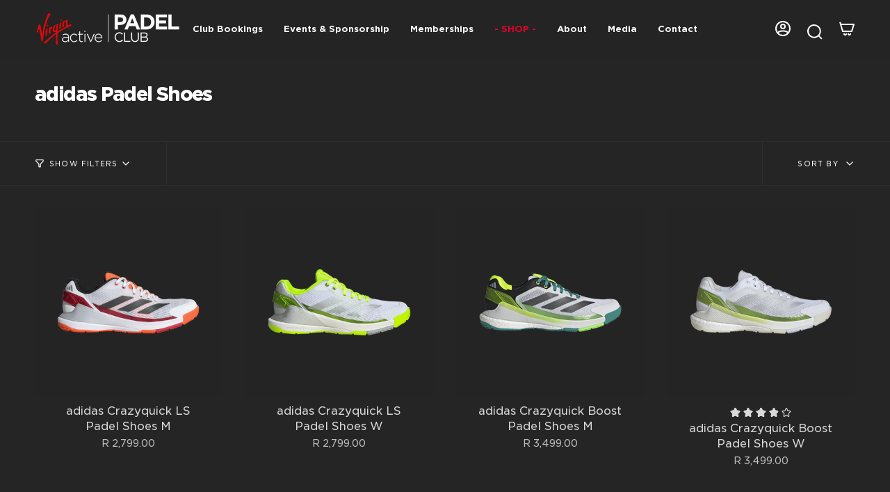

--- FILE ---
content_type: text/html; charset=utf-8
request_url: https://virginactivepadelclub.co.za/collections/adidas-padel-shoes
body_size: 59739
content:
<!doctype html>
<html class="no-js no-touch supports-no-cookies" lang="en">
<head>
    <meta charset="UTF-8">
  <meta http-equiv="X-UA-Compatible" content="IE=edge">
  <meta name="viewport" content="width=device-width, initial-scale=1.0">
  <meta name="theme-color" content=""><link rel="preconnect" href="https://cdn.shopify.com" crossorigin>
  <meta name="google-site-verification" content="DwpZRuRuRbgpEVIrgBaA0krRcwNpAnSzqOmTWIE--08" /><meta name="google-site-verification" content="5Gp9MSRL8dpVPUtwx1MB46Etipe5H8AoSoNyRW-e6Ko" /><!-- ======================= Broadcast Theme V4.0.0 ========================= --><link rel="preconnect" href="https://fonts.shopifycdn.com" crossorigin><link href="//virginactivepadelclub.co.za/cdn/shop/t/17/assets/theme.css?v=30640982814346665191685539877" as="style" rel="preload">
  <link href="//virginactivepadelclub.co.za/cdn/shop/t/17/assets/vendor.js?v=20338928095176918551685539877" as="script" rel="preload">
  <link href="//virginactivepadelclub.co.za/cdn/shop/t/17/assets/theme.js?v=113594532885572869161685539878" as="script" rel="preload">
  <link href="//virginactivepadelclub.co.za/cdn/shop/t/17/assets/custom.css?v=80186036357913104221685630795" rel="stylesheet" type="text/css" media="all" />

    <link rel="icon" type="image/png" href="//virginactivepadelclub.co.za/cdn/shop/files/Virgin-Active-Favicon-Black.jpg?crop=center&height=32&v=1702469539&width=32">
  

  

  <!-- CSS ================================================================== -->

  <link href="//virginactivepadelclub.co.za/cdn/shop/t/17/assets/font-settings.css?v=53074885475307343771762183128" rel="stylesheet" type="text/css" media="all" />

  
<style data-shopify>

:root {--scrollbar-width: 0px;


--COLOR-VIDEO-BG: #323232;
--COLOR-BG-BRIGHTER: #323232;

--COLOR-BG: #252525;
--COLOR-BG-TRANSPARENT: rgba(37, 37, 37, 0);
--COLOR-BG-SECONDARY: #2e2e2e;
--COLOR-BG-RGB: 37, 37, 37;

--COLOR-TEXT-DARK: #d9d9d9;
--COLOR-TEXT: #ffffff;
--COLOR-TEXT-LIGHT: #bebebe;


/* === Opacity shades of grey ===*/
--COLOR-A5:  rgba(255, 255, 255, 0.05);
--COLOR-A10: rgba(255, 255, 255, 0.1);
--COLOR-A15: rgba(255, 255, 255, 0.15);
--COLOR-A20: rgba(255, 255, 255, 0.2);
--COLOR-A25: rgba(255, 255, 255, 0.25);
--COLOR-A30: rgba(255, 255, 255, 0.3);
--COLOR-A35: rgba(255, 255, 255, 0.35);
--COLOR-A40: rgba(255, 255, 255, 0.4);
--COLOR-A45: rgba(255, 255, 255, 0.45);
--COLOR-A50: rgba(255, 255, 255, 0.5);
--COLOR-A55: rgba(255, 255, 255, 0.55);
--COLOR-A60: rgba(255, 255, 255, 0.6);
--COLOR-A65: rgba(255, 255, 255, 0.65);
--COLOR-A70: rgba(255, 255, 255, 0.7);
--COLOR-A75: rgba(255, 255, 255, 0.75);
--COLOR-A80: rgba(255, 255, 255, 0.8);
--COLOR-A85: rgba(255, 255, 255, 0.85);
--COLOR-A90: rgba(255, 255, 255, 0.9);
--COLOR-A95: rgba(255, 255, 255, 0.95);

--COLOR-BORDER: rgb(46, 46, 46);
--COLOR-BORDER-LIGHT: #2a2a2a;
--COLOR-BORDER-HAIRLINE: #1d1d1d;
--COLOR-BORDER-DARK: #000000;/* === Bright color ===*/
--COLOR-PRIMARY: #EB0029;
--COLOR-PRIMARY-HOVER: #9f001c;
--COLOR-PRIMARY-FADE: rgba(235, 0, 41, 0.05);
--COLOR-PRIMARY-FADE-HOVER: rgba(235, 0, 41, 0.1);
--COLOR-PRIMARY-LIGHT: #ff859a;--COLOR-PRIMARY-OPPOSITE: #ffffff;



/* === link Color ===*/
--COLOR-LINK: #EB0029;
--COLOR-LINK-HOVER: rgba(235, 0, 41, 0.7);
--COLOR-LINK-FADE: rgba(235, 0, 41, 0.05);
--COLOR-LINK-FADE-HOVER: rgba(235, 0, 41, 0.1);--COLOR-LINK-OPPOSITE: #ffffff;


/* === Product grid sale tags ===*/
--COLOR-SALE-BG: #EB0029;
--COLOR-SALE-TEXT: #252525;--COLOR-SALE-TEXT-SECONDARY: #EB0029;

/* === Product grid badges ===*/
--COLOR-BADGE-BG: #252525;
--COLOR-BADGE-TEXT: #ffffff;

/* === Product sale color ===*/
--COLOR-SALE: #EB0029;

/* === Gray background on Product grid items ===*/--filter-bg: .97;/* === Helper colors for form error states ===*/
--COLOR-ERROR: #721C24;
--COLOR-ERROR-BG: #F8D7DA;
--COLOR-ERROR-BORDER: #F5C6CB;



  --RADIUS: 300px;
  --RADIUS-SELECT: 22px;


--COLOR-HEADER-BG: #252525;
--COLOR-HEADER-BG-TRANSPARENT: rgba(37, 37, 37, 0);
--COLOR-HEADER-LINK: #ffffff;
--COLOR-HEADER-LINK-HOVER: rgba(255, 255, 255, 0.7);

--COLOR-MENU-BG: #252525;
--COLOR-MENU-LINK: #ffffff;
--COLOR-MENU-LINK-HOVER: rgba(255, 255, 255, 0.7);
--COLOR-SUBMENU-BG: #252525;
--COLOR-SUBMENU-LINK: #ffffff;
--COLOR-SUBMENU-LINK-HOVER: rgba(255, 255, 255, 0.7);
--COLOR-SUBMENU-TEXT-LIGHT: #bebebe;
--COLOR-MENU-TRANSPARENT: #ffffff;
--COLOR-MENU-TRANSPARENT-HOVER: rgba(255, 255, 255, 0.7);

--COLOR-FOOTER-BG: #252525;
--COLOR-FOOTER-TEXT: #ffffff;
--COLOR-FOOTER-LINK: #7c7c7c;
--COLOR-FOOTER-LINK-HOVER: rgba(124, 124, 124, 0.7);
--COLOR-FOOTER-BORDER: #7c7c7c;

--TRANSPARENT: rgba(255, 255, 255, 0);

/* === Default overlay opacity ===*/
--overlay-opacity: 0;
--underlay-opacity: 0.4;
--underlay-bg: #000;

/* === Custom Cursor ===*/
--ICON-ZOOM-IN: url( "//virginactivepadelclub.co.za/cdn/shop/t/17/assets/icon-zoom-in.svg?v=182473373117644429561685539880" );
--ICON-ZOOM-OUT: url( "//virginactivepadelclub.co.za/cdn/shop/t/17/assets/icon-zoom-out.svg?v=101497157853986683871685539876" );

/* === Custom Icons ===*/


  
  --ICON-ADD-BAG: url( "//virginactivepadelclub.co.za/cdn/shop/t/17/assets/icon-add-bag-bold.svg?v=153593870113319288171685539875" );
  --ICON-ADD-CART: url( "//virginactivepadelclub.co.za/cdn/shop/t/17/assets/icon-add-cart-bold.svg?v=118344279592785774811685539876" );
  --ICON-ARROW-LEFT: url( "//virginactivepadelclub.co.za/cdn/shop/t/17/assets/icon-arrow-left-bold.svg?v=110298602555889496271685539880" );
  --ICON-ARROW-RIGHT: url( "//virginactivepadelclub.co.za/cdn/shop/t/17/assets/icon-arrow-right-bold.svg?v=29796348604012140291685539879" );
  --ICON-SELECT: url("//virginactivepadelclub.co.za/cdn/shop/t/17/assets/icon-select-bold.svg?v=31261472038038585131685539877");


--PRODUCT-GRID-ASPECT-RATIO: 100%;

/* === Typography ===*/
--FONT-WEIGHT-BODY: 400;
--FONT-WEIGHT-BODY-BOLD: 500;

--FONT-STACK-BODY: 'Gotham', Montserrat, sans-serif;
--FONT-STYLE-BODY: normal;
--FONT-STYLE-BODY-ITALIC: italic;
--FONT-ADJUST-BODY: 1.0;

--FONT-WEIGHT-HEADING: 700; /* 100 For mobile scaling */
--FONT-WEIGHT-HEADING-BOLD: 800; /* 100 For mobile scaling */

--FONT-STACK-HEADING: 'Gotham Black', Montserrat, sans-serif;
--FONT-STYLE-HEADING: normal;
--FONT-STYLE-HEADING-ITALIC: italic;
--FONT-ADJUST-HEADING: 1.0;

--FONT-STACK-NAV: 'Gotham Bold', Montserrat, sans-serif;
--FONT-STYLE-NAV: normal;
--FONT-STYLE-NAV-ITALIC: italic;
--FONT-ADJUST-NAV: 0.9;

--FONT-WEIGHT-NAV: 400;
--FONT-WEIGHT-NAV-BOLD: 500;

--FONT-SIZE-BASE: 1.0rem;
--FONT-SIZE-BASE-PERCENT: 1.0;

/* === Parallax ===*/
--PARALLAX-STRENGTH-MIN: 120.0%;
--PARALLAX-STRENGTH-MAX: 130.0%;--LAYOUT-OUTER: 50px;
  --LAYOUT-GUTTER: 32px;
  --LAYOUT-OUTER-MEDIUM: 30px;
  --LAYOUT-GUTTER-MEDIUM: 22px;
  --LAYOUT-OUTER-SMALL: 16px;
  --LAYOUT-GUTTER-SMALL: 16px;--base-animation-delay: 0ms;
--line-height-normal: 1.375; /* Equals to line-height: normal; */--SIDEBAR-WIDTH: 288px;
  --SIDEBAR-WIDTH-MEDIUM: 258px;--ICON-STROKE-WIDTH: 2px;/* === Button General ===*/
--BTN-FONT-STACK: Montserrat, sans-serif;
--BTN-FONT-WEIGHT: 600;
--BTN-FONT-STYLE: normal;
--BTN-FONT-SIZE: 15px;

--BTN-LETTER-SPACING: -0.025em;
--BTN-UPPERCASE: none;

/* === Button Primary ===*/
--BTN-PRIMARY-BORDER-COLOR: #EB0029;
--BTN-PRIMARY-BG-COLOR: #EB0029;
--BTN-PRIMARY-TEXT-COLOR: #ffffff;


  --BTN-PRIMARY-BG-COLOR-BRIGHTER: #d20025;


/* === Button Secondary ===*/
--BTN-SECONDARY-BORDER-COLOR: #ffffff;
--BTN-SECONDARY-BG-COLOR: #ffffff;
--BTN-SECONDARY-TEXT-COLOR: #212121;


  --BTN-SECONDARY-BG-COLOR-BRIGHTER: #f2f2f2;


/* === Button White ===*/
--TEXT-BTN-BORDER-WHITE: #fff;
--TEXT-BTN-BG-WHITE: #fff;
--TEXT-BTN-WHITE: #000;
--TEXT-BTN-BG-WHITE-BRIGHTER: #f2f2f2;

/* === Button Black ===*/
--TEXT-BTN-BG-BLACK: #000;
--TEXT-BTN-BORDER-BLACK: #000;
--TEXT-BTN-BLACK: #fff;
--TEXT-BTN-BG-BLACK-BRIGHTER: #1a1a1a;

/* === Cart Gradient ===*/


  --FREE-SHIPPING-GRADIENT: linear-gradient(to right, var(--COLOR-PRIMARY-LIGHT) 0%, var(--COLOR-PRIMARY) 100%);


}
</style>


  <link href="//virginactivepadelclub.co.za/cdn/shop/t/17/assets/theme.css?v=30640982814346665191685539877" rel="stylesheet" type="text/css" media="all" />
  <link href="//virginactivepadelclub.co.za/cdn/shop/t/17/assets/custom.css?v=80186036357913104221685630795" rel="stylesheet" type="text/css" media="all" />

  

  <script>
    if (window.navigator.userAgent.indexOf('MSIE ') > 0 || window.navigator.userAgent.indexOf('Trident/') > 0) {
      document.documentElement.className = document.documentElement.className + ' ie';

      var scripts = document.getElementsByTagName('script')[0];
      var polyfill = document.createElement("script");
      polyfill.defer = true;
      polyfill.src = "//virginactivepadelclub.co.za/cdn/shop/t/17/assets/ie11.js?v=144489047535103983231685539876";

      scripts.parentNode.insertBefore(polyfill, scripts);
    } else {
      document.documentElement.className = document.documentElement.className.replace('no-js', 'js');
    }

    let root = '/';
    if (root[root.length - 1] !== '/') {
      root = root + '/';
    }

    window.theme = {
      routes: {
        root: root,
        cart: '/cart',
        cart_add_url: '/cart/add',
        product_recommendations_url: '/recommendations/products',
        predictive_search_url: '/search/suggest',
        addresses_url: '/account/addresses'
      },
      assets: {
        photoswipe: '//virginactivepadelclub.co.za/cdn/shop/t/17/assets/photoswipe.js?v=162613001030112971491685539875',
        smoothscroll: '//virginactivepadelclub.co.za/cdn/shop/t/17/assets/smoothscroll.js?v=37906625415260927261685539880',
        swatches: '//virginactivepadelclub.co.za/cdn/shop/t/17/assets/swatches.json?v=140772240763402696901685539877',
        base: "//virginactivepadelclub.co.za/cdn/shop/t/17/assets/",
      },
      strings: {
        addToCart: "Add to cart",
        soldOut: "Sold Out",
        from: "From",
        preOrder: "Pre-order",
        sale: "Sale",
        subscription: "Subscription",
        unavailable: "Unavailable",
        unitPrice: "Unit price",
        unitPriceSeparator: "per",
        shippingCalcSubmitButton: "Calculate shipping",
        shippingCalcSubmitButtonDisabled: "Calculating...",
        selectValue: "Select value",
        selectColor: "Select colour",
        oneColor: "colour",
        otherColor: "colours",
        upsellAddToCart: "Add",
        free: "TBC",
        swatchesColor: "Colour, Colour"
      },
      settings: {
        customerLoggedIn: null ? true : false,
        cartDrawerEnabled: true,
        enableQuickAdd: false,
        enableAnimations: true,
        transparentHeader: false,
        variantOnSale: true,
      },
      moneyFormat: false ? "R {{amount}} ZAR" : "R {{amount}}",
      moneyWithoutCurrencyFormat: "R {{amount}}",
      moneyWithCurrencyFormat: "R {{amount}} ZAR",
      subtotal: 0,
      info: {
        name: 'broadcast'
      },
      version: '4.0.0'
    };

    if (window.performance) {
      window.performance.mark('init');
    } else {
      window.fastNetworkAndCPU = false;
    }
  </script>

  
    <script src="//virginactivepadelclub.co.za/cdn/shopifycloud/storefront/assets/themes_support/shopify_common-5f594365.js" defer="defer"></script>
  

  <!-- Theme Javascript ============================================================== -->
  <script src="//virginactivepadelclub.co.za/cdn/shop/t/17/assets/vendor.js?v=20338928095176918551685539877" defer="defer"></script>
  <script src="//virginactivepadelclub.co.za/cdn/shop/t/17/assets/theme.js?v=113594532885572869161685539878" defer="defer"></script><!-- Shopify app scripts =========================================================== -->

  <script>window.performance && window.performance.mark && window.performance.mark('shopify.content_for_header.start');</script><meta name="facebook-domain-verification" content="wa6qmw5v8378cnxnn1rug3rajtlsro">
<meta id="shopify-digital-wallet" name="shopify-digital-wallet" content="/71834894615/digital_wallets/dialog">
<link rel="alternate" type="application/atom+xml" title="Feed" href="/collections/adidas-padel-shoes.atom" />
<link rel="alternate" type="application/json+oembed" href="https://virginactivepadelclub.co.za/collections/adidas-padel-shoes.oembed">
<script async="async" src="/checkouts/internal/preloads.js?locale=en-ZA"></script>
<script id="shopify-features" type="application/json">{"accessToken":"a736125f2b75e7cc43aa94a7289c0bd7","betas":["rich-media-storefront-analytics"],"domain":"virginactivepadelclub.co.za","predictiveSearch":true,"shopId":71834894615,"locale":"en"}</script>
<script>var Shopify = Shopify || {};
Shopify.shop = "epic-padel.myshopify.com";
Shopify.locale = "en";
Shopify.currency = {"active":"ZAR","rate":"1.0"};
Shopify.country = "ZA";
Shopify.theme = {"name":"Epic Padel | LIVE","id":150738534679,"schema_name":"Broadcast","schema_version":"4.0.0","theme_store_id":null,"role":"main"};
Shopify.theme.handle = "null";
Shopify.theme.style = {"id":null,"handle":null};
Shopify.cdnHost = "virginactivepadelclub.co.za/cdn";
Shopify.routes = Shopify.routes || {};
Shopify.routes.root = "/";</script>
<script type="module">!function(o){(o.Shopify=o.Shopify||{}).modules=!0}(window);</script>
<script>!function(o){function n(){var o=[];function n(){o.push(Array.prototype.slice.apply(arguments))}return n.q=o,n}var t=o.Shopify=o.Shopify||{};t.loadFeatures=n(),t.autoloadFeatures=n()}(window);</script>
<script id="shop-js-analytics" type="application/json">{"pageType":"collection"}</script>
<script defer="defer" async type="module" src="//virginactivepadelclub.co.za/cdn/shopifycloud/shop-js/modules/v2/client.init-shop-cart-sync_BApSsMSl.en.esm.js"></script>
<script defer="defer" async type="module" src="//virginactivepadelclub.co.za/cdn/shopifycloud/shop-js/modules/v2/chunk.common_CBoos6YZ.esm.js"></script>
<script type="module">
  await import("//virginactivepadelclub.co.za/cdn/shopifycloud/shop-js/modules/v2/client.init-shop-cart-sync_BApSsMSl.en.esm.js");
await import("//virginactivepadelclub.co.za/cdn/shopifycloud/shop-js/modules/v2/chunk.common_CBoos6YZ.esm.js");

  window.Shopify.SignInWithShop?.initShopCartSync?.({"fedCMEnabled":true,"windoidEnabled":true});

</script>
<script>(function() {
  var isLoaded = false;
  function asyncLoad() {
    if (isLoaded) return;
    isLoaded = true;
    var urls = ["https:\/\/sfdr.co\/sfdr.js?sid=45021\u0026shop=epic-padel.myshopify.com","https:\/\/quizify.arhamcommerce.com\/js\/shortcode.js?shop=epic-padel.myshopify.com","https:\/\/cdn.shopify.com\/s\/files\/1\/0718\/3489\/4615\/t\/17\/assets\/yoast-active-script.js?v=1716548125\u0026shop=epic-padel.myshopify.com"];
    for (var i = 0; i < urls.length; i++) {
      var s = document.createElement('script');
      s.type = 'text/javascript';
      s.async = true;
      s.src = urls[i];
      var x = document.getElementsByTagName('script')[0];
      x.parentNode.insertBefore(s, x);
    }
  };
  if(window.attachEvent) {
    window.attachEvent('onload', asyncLoad);
  } else {
    window.addEventListener('load', asyncLoad, false);
  }
})();</script>
<script id="__st">var __st={"a":71834894615,"offset":7200,"reqid":"97267da9-dadb-47b6-987c-7166c683ee6a-1768936153","pageurl":"virginactivepadelclub.co.za\/collections\/adidas-padel-shoes","u":"fcb8beae9d4e","p":"collection","rtyp":"collection","rid":473550487831};</script>
<script>window.ShopifyPaypalV4VisibilityTracking = true;</script>
<script id="captcha-bootstrap">!function(){'use strict';const t='contact',e='account',n='new_comment',o=[[t,t],['blogs',n],['comments',n],[t,'customer']],c=[[e,'customer_login'],[e,'guest_login'],[e,'recover_customer_password'],[e,'create_customer']],r=t=>t.map((([t,e])=>`form[action*='/${t}']:not([data-nocaptcha='true']) input[name='form_type'][value='${e}']`)).join(','),a=t=>()=>t?[...document.querySelectorAll(t)].map((t=>t.form)):[];function s(){const t=[...o],e=r(t);return a(e)}const i='password',u='form_key',d=['recaptcha-v3-token','g-recaptcha-response','h-captcha-response',i],f=()=>{try{return window.sessionStorage}catch{return}},m='__shopify_v',_=t=>t.elements[u];function p(t,e,n=!1){try{const o=window.sessionStorage,c=JSON.parse(o.getItem(e)),{data:r}=function(t){const{data:e,action:n}=t;return t[m]||n?{data:e,action:n}:{data:t,action:n}}(c);for(const[e,n]of Object.entries(r))t.elements[e]&&(t.elements[e].value=n);n&&o.removeItem(e)}catch(o){console.error('form repopulation failed',{error:o})}}const l='form_type',E='cptcha';function T(t){t.dataset[E]=!0}const w=window,h=w.document,L='Shopify',v='ce_forms',y='captcha';let A=!1;((t,e)=>{const n=(g='f06e6c50-85a8-45c8-87d0-21a2b65856fe',I='https://cdn.shopify.com/shopifycloud/storefront-forms-hcaptcha/ce_storefront_forms_captcha_hcaptcha.v1.5.2.iife.js',D={infoText:'Protected by hCaptcha',privacyText:'Privacy',termsText:'Terms'},(t,e,n)=>{const o=w[L][v],c=o.bindForm;if(c)return c(t,g,e,D).then(n);var r;o.q.push([[t,g,e,D],n]),r=I,A||(h.body.append(Object.assign(h.createElement('script'),{id:'captcha-provider',async:!0,src:r})),A=!0)});var g,I,D;w[L]=w[L]||{},w[L][v]=w[L][v]||{},w[L][v].q=[],w[L][y]=w[L][y]||{},w[L][y].protect=function(t,e){n(t,void 0,e),T(t)},Object.freeze(w[L][y]),function(t,e,n,w,h,L){const[v,y,A,g]=function(t,e,n){const i=e?o:[],u=t?c:[],d=[...i,...u],f=r(d),m=r(i),_=r(d.filter((([t,e])=>n.includes(e))));return[a(f),a(m),a(_),s()]}(w,h,L),I=t=>{const e=t.target;return e instanceof HTMLFormElement?e:e&&e.form},D=t=>v().includes(t);t.addEventListener('submit',(t=>{const e=I(t);if(!e)return;const n=D(e)&&!e.dataset.hcaptchaBound&&!e.dataset.recaptchaBound,o=_(e),c=g().includes(e)&&(!o||!o.value);(n||c)&&t.preventDefault(),c&&!n&&(function(t){try{if(!f())return;!function(t){const e=f();if(!e)return;const n=_(t);if(!n)return;const o=n.value;o&&e.removeItem(o)}(t);const e=Array.from(Array(32),(()=>Math.random().toString(36)[2])).join('');!function(t,e){_(t)||t.append(Object.assign(document.createElement('input'),{type:'hidden',name:u})),t.elements[u].value=e}(t,e),function(t,e){const n=f();if(!n)return;const o=[...t.querySelectorAll(`input[type='${i}']`)].map((({name:t})=>t)),c=[...d,...o],r={};for(const[a,s]of new FormData(t).entries())c.includes(a)||(r[a]=s);n.setItem(e,JSON.stringify({[m]:1,action:t.action,data:r}))}(t,e)}catch(e){console.error('failed to persist form',e)}}(e),e.submit())}));const S=(t,e)=>{t&&!t.dataset[E]&&(n(t,e.some((e=>e===t))),T(t))};for(const o of['focusin','change'])t.addEventListener(o,(t=>{const e=I(t);D(e)&&S(e,y())}));const B=e.get('form_key'),M=e.get(l),P=B&&M;t.addEventListener('DOMContentLoaded',(()=>{const t=y();if(P)for(const e of t)e.elements[l].value===M&&p(e,B);[...new Set([...A(),...v().filter((t=>'true'===t.dataset.shopifyCaptcha))])].forEach((e=>S(e,t)))}))}(h,new URLSearchParams(w.location.search),n,t,e,['guest_login'])})(!0,!0)}();</script>
<script integrity="sha256-4kQ18oKyAcykRKYeNunJcIwy7WH5gtpwJnB7kiuLZ1E=" data-source-attribution="shopify.loadfeatures" defer="defer" src="//virginactivepadelclub.co.za/cdn/shopifycloud/storefront/assets/storefront/load_feature-a0a9edcb.js" crossorigin="anonymous"></script>
<script data-source-attribution="shopify.dynamic_checkout.dynamic.init">var Shopify=Shopify||{};Shopify.PaymentButton=Shopify.PaymentButton||{isStorefrontPortableWallets:!0,init:function(){window.Shopify.PaymentButton.init=function(){};var t=document.createElement("script");t.src="https://virginactivepadelclub.co.za/cdn/shopifycloud/portable-wallets/latest/portable-wallets.en.js",t.type="module",document.head.appendChild(t)}};
</script>
<script data-source-attribution="shopify.dynamic_checkout.buyer_consent">
  function portableWalletsHideBuyerConsent(e){var t=document.getElementById("shopify-buyer-consent"),n=document.getElementById("shopify-subscription-policy-button");t&&n&&(t.classList.add("hidden"),t.setAttribute("aria-hidden","true"),n.removeEventListener("click",e))}function portableWalletsShowBuyerConsent(e){var t=document.getElementById("shopify-buyer-consent"),n=document.getElementById("shopify-subscription-policy-button");t&&n&&(t.classList.remove("hidden"),t.removeAttribute("aria-hidden"),n.addEventListener("click",e))}window.Shopify?.PaymentButton&&(window.Shopify.PaymentButton.hideBuyerConsent=portableWalletsHideBuyerConsent,window.Shopify.PaymentButton.showBuyerConsent=portableWalletsShowBuyerConsent);
</script>
<script data-source-attribution="shopify.dynamic_checkout.cart.bootstrap">document.addEventListener("DOMContentLoaded",(function(){function t(){return document.querySelector("shopify-accelerated-checkout-cart, shopify-accelerated-checkout")}if(t())Shopify.PaymentButton.init();else{new MutationObserver((function(e,n){t()&&(Shopify.PaymentButton.init(),n.disconnect())})).observe(document.body,{childList:!0,subtree:!0})}}));
</script>
<script id="sections-script" data-sections="footer" defer="defer" src="//virginactivepadelclub.co.za/cdn/shop/t/17/compiled_assets/scripts.js?v=5687"></script>
<script>window.performance && window.performance.mark && window.performance.mark('shopify.content_for_header.end');</script>

  <!-- Google Tag Manager -->
<script>(function(w,d,s,l,i){w[l]=w[l]||[];w[l].push({'gtm.start':
new Date().getTime(),event:'gtm.js'});var f=d.getElementsByTagName(s)[0],
j=d.createElement(s),dl=l!='dataLayer'?'&l='+l:'';j.async=true;j.src=
'https://www.googletagmanager.com/gtm.js?id='+i+dl;f.parentNode.insertBefore(j,f);
})(window,document,'script','dataLayer','GTM-NJJZZ6JX');</script>
<!-- End Google Tag Manager -->
  
<style>

    .primenWrapper ul, ol {
        display: block;
        margin-block-start: 1em;
        margin-block-end: 1em;
        margin-inline-start: 0px;
        margin-inline-end: 0px;
        padding-inline-start: 40px;
        list-style-type: revert;
    }
    .primenWrapper li {
        list-style: inherit;
        list-style-position: inside;
    }

    .prime-d-block{display:block;}
    .prime-d-inline-block{display:inline-block;}
						
    .prime-align-middle{vertical-align:middle;}
    .prime-align-top {vertical-align: top;}
    
    .prime-m-0{margin: 0rem;} 
    .prime-mr-0{margin-right: 0rem;} 
    .prime-ml-0{margin-left: 0rem;}
    .prime-mt-0{margin-top: 0rem;}
    .prime-mb-0{margin-bottom: 0rem;}
    
    .prime-m-1{margin: .25rem;} 
    .prime-mr-1{margin-right: .25rem;} 
    .prime-ml-1{margin-left: .25rem;}
    .prime-mt-1{margin-top: .25rem;}
    .prime-mb-1{margin-bottom: .25rem;}

    .prime-m-2{margin: .5rem;} 
    .prime-mr-2{margin-right: .5rem;} 
    .prime-ml-2{margin-left: .5rem;}
    .prime-mt-2{margin-top: .5rem;}
    .prime-mb-2{margin-bottom: .5rem;}

    .prime-m-3{margin: 1em;} 
    .prime-mr-3{margin-right: 1rem;} 
    .prime-ml-3{margin-left: 1rem;}
    .prime-mt-3{margin-top: 1rem;}
    .prime-mb-3{margin-bottom: 1rem;}

    .prime-m-4{margin: 1.5rem;} 
    .prime-mr-4{margin-right: 1.5rem;} 
    .prime-ml-4{margin-left: 1.5rem;}
    .prime-mt-4{margin-top: 1.5rem;}
    .prime-mb-4{margin-bottom: 1.5rem;}

    .prime-m-5{margin: 3rem;} 
    .prime-mr-5{margin-right: 3rem;} 
    .prime-ml-5{margin-left: 3rem;}
    .prime-mt-5{margin-top: 3rem;}
    .prime-mb-5{margin-bottom: 3rem;}

    .prime-p-0{padding: 0rem;} 
    .prime-pr-0{padding-right: 0rem;} 
    .prime-pl-0{padding-left: 0rem;}
    .prime-pt-0{padding-top: 0rem;}
    .prime-pb-0{padding-bottom: 0rem;}
    
    .prime-p-1{padding: .25rem;} 
    .prime-pr-1{padding-right: .25rem;} 
    .prime-pl-1{padding-left: .25rem;}
    .prime-pt-1{padding-top: .25rem;}
    .prime-pb-1{padding-bottom: .25rem;}

    .prime-p-2{padding: .5rem;} 
    .prime-pr-2{padding-right: .5rem;} 
    .prime-pl-2{padding-left: .5rem;}
    .prime-pt-2{padding-top: .5rem;}
    .prime-pb-2{padding-bottom: .5rem;}

    .prime-p-3{padding: 1em;} 
    .prime-pr-3{padding-right: 1rem;} 
    .prime-pl-3{padding-left: 1rem;}
    .prime-pt-3{padding-top: 1rem;}
    .prime-pb-3{padding-bottom: 1rem;}

    .prime-p-4{padding: 1.5rem;} 
    .prime-pr-4{padding-right: 1.5rem;} 
    .prime-pl-4{padding-left: 1.5rem;}
    .prime-pt-4{padding-top: 1.5rem;}
    .prime-pb-4{padding-bottom: 1.5rem;}

    .prime-p-5{padding: 3rem;} 
    .prime-pr-5{padding-right: 3rem;} 
    .prime-pl-5{padding-left: 3rem;}
    .prime-pt-5{padding-top: 3rem;}
    .prime-pb-5{padding-bottom: 3rem;}

    .prime-px-2{padding-left:.5rem;padding-right:.5rem;}
    .prime-py-1{padding-top:.25rem;padding-bottom:.25rem;}
    .prime-mx-auto{margin-left: auto;margin-right: auto;}
    .prime-text-center{text-align:center;}
    .prime-text-left{text-align:left;}

    .prime-px-0{padding-left:0px !important;padding-right:0px !important;}

    .primebanPhotoOuter {line-height: 0px;}

    @-ms-viewport{width:device-width}html{box-sizing:border-box;-ms-overflow-style:scrollbar}*,::after,::before{box-sizing:inherit}.prime-container{width:100%;padding-right:15px;padding-left:15px;margin-right:auto;margin-left:auto}@media (min-width:576px){.prime-container{max-width:540px}}@media (min-width:768px){.prime-container{max-width:720px}}@media (min-width:992px){.prime-container{max-width:960px}}@media (min-width:1200px){.prime-container{max-width:1140px}}.prime-container-fluid{width:100%;padding-right:15px;padding-left:15px;margin-right:auto;margin-left:auto}.prime-row{display:-ms-flexbox;display:flex;-ms-flex-wrap:wrap;flex-wrap:wrap;margin-right:-15px;margin-left:-15px}.prime-no-gutters{margin-right:0;margin-left:0}.prime-no-gutters>.col,.prime-no-gutters>[class*=col-]{padding-right:0;padding-left:0}.prime-col,.prime-col-1,.prime-col-10,.prime-col-11,.prime-col-12,.prime-col-2,.prime-col-3,.prime-col-4,.prime-col-5,.prime-col-6,.prime-col-7,.prime-col-8,.prime-col-9,.prime-col-auto,.prime-col-lg,.prime-col-lg-1,.prime-col-lg-10,.prime-col-lg-11,.prime-col-lg-12,.prime-col-lg-2,.prime-col-lg-3,.prime-col-lg-4,.prime-col-lg-5,.prime-col-lg-6,.prime-col-lg-7,.prime-col-lg-8,.prime-col-lg-9,.prime-col-lg-auto,.prime-col-md,.prime-col-md-1,.prime-col-md-10,.prime-col-md-11,.prime-col-md-12,.prime-col-md-2,.prime-col-md-3,.prime-col-md-4,.prime-col-md-5,.prime-col-md-6,.prime-col-md-7,.prime-col-md-8,.prime-col-md-9,.prime-col-md-auto,.prime-col-sm,.prime-col-sm-1,.prime-col-sm-10,.prime-col-sm-11,.prime-col-sm-12,.prime-col-sm-2,.prime-col-sm-3,.prime-col-sm-4,.prime-col-sm-5,.prime-col-sm-6,.prime-col-sm-7,.prime-col-sm-8,.prime-col-sm-9,.prime-col-sm-auto,.prime-col-xl,.prime-col-xl-1,.prime-col-xl-10,.prime-col-xl-11,.prime-col-xl-12,.prime-col-xl-2,.prime-col-xl-3,.prime-col-xl-4,.prime-col-xl-5,.prime-col-xl-6,.prime-col-xl-7,.prime-col-xl-8,.prime-col-xl-9,.prime-col-xl-auto{position:relative;width:100%;min-height:1px;padding-right:15px;padding-left:15px}.prime-col{-ms-flex-preferred-size:0;flex-basis:0;-ms-flex-positive:1;flex-grow:1;max-width:100%}.prime-col-auto{-ms-flex:0 0 auto;flex:0 0 auto;width:auto;max-width:none}.prime-col-1{-ms-flex:0 0 8.333333%;flex:0 0 8.333333%;max-width:8.333333%}.prime-col-2{-ms-flex:0 0 16.666667%;flex:0 0 16.666667%;max-width:16.666667%}.prime-col-3{-ms-flex:0 0 25%;flex:0 0 25%;max-width:25%}.prime-col-4{-ms-flex:0 0 33.333333%;flex:0 0 33.333333%;max-width:33.333333%}.prime-col-5{-ms-flex:0 0 41.666667%;flex:0 0 41.666667%;max-width:41.666667%}.prime-col-6{-ms-flex:0 0 50%;flex:0 0 50%;max-width:50%}.prime-col-7{-ms-flex:0 0 58.333333%;flex:0 0 58.333333%;max-width:58.333333%}.prime-col-8{-ms-flex:0 0 66.666667%;flex:0 0 66.666667%;max-width:66.666667%}.prime-col-9{-ms-flex:0 0 75%;flex:0 0 75%;max-width:75%}.prime-col-10{-ms-flex:0 0 83.333333%;flex:0 0 83.333333%;max-width:83.333333%}.prime-col-11{-ms-flex:0 0 91.666667%;flex:0 0 91.666667%;max-width:91.666667%}.prime-col-12{-ms-flex:0 0 100%;flex:0 0 100%;max-width:100%}.prime-order-first{-ms-flex-order:-1;order:-1}.prime-order-last{-ms-flex-order:13;order:13}.prime-order-0{-ms-flex-order:0;order:0}.prime-order-1{-ms-flex-order:1;order:1}.prime-order-2{-ms-flex-order:2;order:2}.prime-order-3{-ms-flex-order:3;order:3}.prime-order-4{-ms-flex-order:4;order:4}.prime-order-5{-ms-flex-order:5;order:5}.prime-order-6{-ms-flex-order:6;order:6}.prime-order-7{-ms-flex-order:7;order:7}.prime-order-8{-ms-flex-order:8;order:8}.prime-order-9{-ms-flex-order:9;order:9}.prime-order-10{-ms-flex-order:10;order:10}.prime-order-11{-ms-flex-order:11;order:11}.prime-order-12{-ms-flex-order:12;order:12}.prime-offset-1{margin-left:8.333333%}.prime-offset-2{margin-left:16.666667%}.prime-offset-3{margin-left:25%}.prime-offset-4{margin-left:33.333333%}.prime-offset-5{margin-left:41.666667%}.prime-offset-6{margin-left:50%}.prime-offset-7{margin-left:58.333333%}.prime-offset-8{margin-left:66.666667%}.prime-offset-9{margin-left:75%}.prime-offset-10{margin-left:83.333333%}.prime-offset-11{margin-left:91.666667%}@media (min-width:576px){.prime-col-sm{-ms-flex-preferred-size:0;flex-basis:0;-ms-flex-positive:1;flex-grow:1;max-width:100%}.prime-col-sm-auto{-ms-flex:0 0 auto;flex:0 0 auto;width:auto;max-width:none}.prime-col-sm-1{-ms-flex:0 0 8.333333%;flex:0 0 8.333333%;max-width:8.333333%}.prime-col-sm-2{-ms-flex:0 0 16.666667%;flex:0 0 16.666667%;max-width:16.666667%}.prime-col-sm-3{-ms-flex:0 0 25%;flex:0 0 25%;max-width:25%}.prime-col-sm-4{-ms-flex:0 0 33.333333%;flex:0 0 33.333333%;max-width:33.333333%}.prime-col-sm-5{-ms-flex:0 0 41.666667%;flex:0 0 41.666667%;max-width:41.666667%}.prime-col-sm-6{-ms-flex:0 0 50%;flex:0 0 50%;max-width:50%}.prime-col-sm-7{-ms-flex:0 0 58.333333%;flex:0 0 58.333333%;max-width:58.333333%}.prime-col-sm-8{-ms-flex:0 0 66.666667%;flex:0 0 66.666667%;max-width:66.666667%}.prime-col-sm-9{-ms-flex:0 0 75%;flex:0 0 75%;max-width:75%}.prime-col-sm-10{-ms-flex:0 0 83.333333%;flex:0 0 83.333333%;max-width:83.333333%}.prime-col-sm-11{-ms-flex:0 0 91.666667%;flex:0 0 91.666667%;max-width:91.666667%}.prime-col-sm-12{-ms-flex:0 0 100%;flex:0 0 100%;max-width:100%}.prime-order-sm-first{-ms-flex-order:-1;order:-1}.prime-order-sm-last{-ms-flex-order:13;order:13}.prime-order-sm-0{-ms-flex-order:0;order:0}.prime-order-sm-1{-ms-flex-order:1;order:1}.prime-order-sm-2{-ms-flex-order:2;order:2}.prime-order-sm-3{-ms-flex-order:3;order:3}.prime-order-sm-4{-ms-flex-order:4;order:4}.prime-order-sm-5{-ms-flex-order:5;order:5}.prime-order-sm-6{-ms-flex-order:6;order:6}.prime-order-sm-7{-ms-flex-order:7;order:7}.prime-order-sm-8{-ms-flex-order:8;order:8}.prime-order-sm-9{-ms-flex-order:9;order:9}.prime-order-sm-10{-ms-flex-order:10;order:10}.prime-order-sm-11{-ms-flex-order:11;order:11}.prime-order-sm-12{-ms-flex-order:12;order:12}.prime-offset-sm-0{margin-left:0}.prime-offset-sm-1{margin-left:8.333333%}.prime-offset-sm-2{margin-left:16.666667%}.prime-offset-sm-3{margin-left:25%}.prime-offset-sm-4{margin-left:33.333333%}.prime-offset-sm-5{margin-left:41.666667%}.prime-offset-sm-6{margin-left:50%}.prime-offset-sm-7{margin-left:58.333333%}.prime-offset-sm-8{margin-left:66.666667%}.prime-offset-sm-9{margin-left:75%}.prime-offset-sm-10{margin-left:83.333333%}.prime-offset-sm-11{margin-left:91.666667%}}@media (min-width:768px){.prime-col-md{-ms-flex-preferred-size:0;flex-basis:0;-ms-flex-positive:1;flex-grow:1;max-width:100%}.prime-col-md-auto{-ms-flex:0 0 auto;flex:0 0 auto;width:auto;max-width:none}.prime-col-md-1{-ms-flex:0 0 8.333333%;flex:0 0 8.333333%;max-width:8.333333%}.prime-col-md-2{-ms-flex:0 0 16.666667%;flex:0 0 16.666667%;max-width:16.666667%}.prime-col-md-3{-ms-flex:0 0 25%;flex:0 0 25%;max-width:25%}.prime-col-md-4{-ms-flex:0 0 33.333333%;flex:0 0 33.333333%;max-width:33.333333%}.prime-col-md-5{-ms-flex:0 0 41.666667%;flex:0 0 41.666667%;max-width:41.666667%}.prime-col-md-6{-ms-flex:0 0 50%;flex:0 0 50%;max-width:50%}.prime-col-md-7{-ms-flex:0 0 58.333333%;flex:0 0 58.333333%;max-width:58.333333%}.prime-col-md-8{-ms-flex:0 0 66.666667%;flex:0 0 66.666667%;max-width:66.666667%}.prime-col-md-9{-ms-flex:0 0 75%;flex:0 0 75%;max-width:75%}.prime-col-md-10{-ms-flex:0 0 83.333333%;flex:0 0 83.333333%;max-width:83.333333%}.prime-col-md-11{-ms-flex:0 0 91.666667%;flex:0 0 91.666667%;max-width:91.666667%}.prime-col-md-12{-ms-flex:0 0 100%;flex:0 0 100%;max-width:100%}.prime-order-md-first{-ms-flex-order:-1;order:-1}.prime-order-md-last{-ms-flex-order:13;order:13}.prime-order-md-0{-ms-flex-order:0;order:0}.prime-order-md-1{-ms-flex-order:1;order:1}.prime-order-md-2{-ms-flex-order:2;order:2}.prime-order-md-3{-ms-flex-order:3;order:3}.prime-order-md-4{-ms-flex-order:4;order:4}.prime-order-md-5{-ms-flex-order:5;order:5}.prime-order-md-6{-ms-flex-order:6;order:6}.prime-order-md-7{-ms-flex-order:7;order:7}.prime-order-md-8{-ms-flex-order:8;order:8}.prime-order-md-9{-ms-flex-order:9;order:9}.prime-order-md-10{-ms-flex-order:10;order:10}.prime-order-md-11{-ms-flex-order:11;order:11}.prime-order-md-12{-ms-flex-order:12;order:12}.prime-offset-md-0{margin-left:0}.prime-offset-md-1{margin-left:8.333333%}.prime-offset-md-2{margin-left:16.666667%}.prime-offset-md-3{margin-left:25%}.prime-offset-md-4{margin-left:33.333333%}.prime-offset-md-5{margin-left:41.666667%}.prime-offset-md-6{margin-left:50%}.prime-offset-md-7{margin-left:58.333333%}.prime-offset-md-8{margin-left:66.666667%}.prime-offset-md-9{margin-left:75%}.prime-offset-md-10{margin-left:83.333333%}.prime-offset-md-11{margin-left:91.666667%}}@media (min-width:992px){.prime-col-lg{-ms-flex-preferred-size:0;flex-basis:0;-ms-flex-positive:1;flex-grow:1;max-width:100%}.prime-col-lg-auto{-ms-flex:0 0 auto;flex:0 0 auto;width:auto;max-width:none}.prime-col-lg-1{-ms-flex:0 0 8.333333%;flex:0 0 8.333333%;max-width:8.333333%}.prime-col-lg-2{-ms-flex:0 0 16.666667%;flex:0 0 16.666667%;max-width:16.666667%}.prime-col-lg-3{-ms-flex:0 0 25%;flex:0 0 25%;max-width:25%}.prime-col-lg-4{-ms-flex:0 0 33.333333%;flex:0 0 33.333333%;max-width:33.333333%}.prime-col-lg-5{-ms-flex:0 0 41.666667%;flex:0 0 41.666667%;max-width:41.666667%}.prime-col-lg-6{-ms-flex:0 0 50%;flex:0 0 50%;max-width:50%}.prime-col-lg-7{-ms-flex:0 0 58.333333%;flex:0 0 58.333333%;max-width:58.333333%}.prime-col-lg-8{-ms-flex:0 0 66.666667%;flex:0 0 66.666667%;max-width:66.666667%}.prime-col-lg-9{-ms-flex:0 0 75%;flex:0 0 75%;max-width:75%}.prime-col-lg-10{-ms-flex:0 0 83.333333%;flex:0 0 83.333333%;max-width:83.333333%}.prime-col-lg-11{-ms-flex:0 0 91.666667%;flex:0 0 91.666667%;max-width:91.666667%}.prime-col-lg-12{-ms-flex:0 0 100%;flex:0 0 100%;max-width:100%}.prime-order-lg-first{-ms-flex-order:-1;order:-1}.prime-order-lg-last{-ms-flex-order:13;order:13}.prime-order-lg-0{-ms-flex-order:0;order:0}.prime-order-lg-1{-ms-flex-order:1;order:1}.prime-order-lg-2{-ms-flex-order:2;order:2}.prime-order-lg-3{-ms-flex-order:3;order:3}.prime-order-lg-4{-ms-flex-order:4;order:4}.prime-order-lg-5{-ms-flex-order:5;order:5}.prime-order-lg-6{-ms-flex-order:6;order:6}.prime-order-lg-7{-ms-flex-order:7;order:7}.prime-order-lg-8{-ms-flex-order:8;order:8}.prime-order-lg-9{-ms-flex-order:9;order:9}.prime-order-lg-10{-ms-flex-order:10;order:10}.prime-order-lg-11{-ms-flex-order:11;order:11}.prime-order-lg-12{-ms-flex-order:12;order:12}.prime-offset-lg-0{margin-left:0}.prime-offset-lg-1{margin-left:8.333333%}.prime-offset-lg-2{margin-left:16.666667%}.prime-offset-lg-3{margin-left:25%}.prime-offset-lg-4{margin-left:33.333333%}.prime-offset-lg-5{margin-left:41.666667%}.prime-offset-lg-6{margin-left:50%}.prime-offset-lg-7{margin-left:58.333333%}.prime-offset-lg-8{margin-left:66.666667%}.prime-offset-lg-9{margin-left:75%}.prime-offset-lg-10{margin-left:83.333333%}.prime-offset-lg-11{margin-left:91.666667%}}@media (min-width:1200px){.prime-col-xl{-ms-flex-preferred-size:0;flex-basis:0;-ms-flex-positive:1;flex-grow:1;max-width:100%}.prime-col-xl-auto{-ms-flex:0 0 auto;flex:0 0 auto;width:auto;max-width:none}.prime-col-xl-1{-ms-flex:0 0 8.333333%;flex:0 0 8.333333%;max-width:8.333333%}.prime-col-xl-2{-ms-flex:0 0 16.666667%;flex:0 0 16.666667%;max-width:16.666667%}.prime-col-xl-3{-ms-flex:0 0 25%;flex:0 0 25%;max-width:25%}.prime-col-xl-4{-ms-flex:0 0 33.333333%;flex:0 0 33.333333%;max-width:33.333333%}.prime-col-xl-5{-ms-flex:0 0 41.666667%;flex:0 0 41.666667%;max-width:41.666667%}.prime-col-xl-6{-ms-flex:0 0 50%;flex:0 0 50%;max-width:50%}.prime-col-xl-7{-ms-flex:0 0 58.333333%;flex:0 0 58.333333%;max-width:58.333333%}.prime-col-xl-8{-ms-flex:0 0 66.666667%;flex:0 0 66.666667%;max-width:66.666667%}.prime-col-xl-9{-ms-flex:0 0 75%;flex:0 0 75%;max-width:75%}.prime-col-xl-10{-ms-flex:0 0 83.333333%;flex:0 0 83.333333%;max-width:83.333333%}.prime-col-xl-11{-ms-flex:0 0 91.666667%;flex:0 0 91.666667%;max-width:91.666667%}.prime-col-xl-12{-ms-flex:0 0 100%;flex:0 0 100%;max-width:100%}.prime-order-xl-first{-ms-flex-order:-1;order:-1}.prime-order-xl-last{-ms-flex-order:13;order:13}.prime-order-xl-0{-ms-flex-order:0;order:0}.prime-order-xl-1{-ms-flex-order:1;order:1}.prime-order-xl-2{-ms-flex-order:2;order:2}.prime-order-xl-3{-ms-flex-order:3;order:3}.prime-order-xl-4{-ms-flex-order:4;order:4}.prime-order-xl-5{-ms-flex-order:5;order:5}.prime-order-xl-6{-ms-flex-order:6;order:6}.prime-order-xl-7{-ms-flex-order:7;order:7}.prime-order-xl-8{-ms-flex-order:8;order:8}.prime-order-xl-9{-ms-flex-order:9;order:9}.prime-order-xl-10{-ms-flex-order:10;order:10}.prime-order-xl-11{-ms-flex-order:11;order:11}.prime-order-xl-12{-ms-flex-order:12;order:12}.prime-offset-xl-0{margin-left:0}.prime-offset-xl-1{margin-left:8.333333%}.prime-offset-xl-2{margin-left:16.666667%}.prime-offset-xl-3{margin-left:25%}.prime-offset-xl-4{margin-left:33.333333%}.prime-offset-xl-5{margin-left:41.666667%}.prime-offset-xl-6{margin-left:50%}.prime-offset-xl-7{margin-left:58.333333%}.prime-offset-xl-8{margin-left:66.666667%}.prime-offset-xl-9{margin-left:75%}.prime-offset-xl-10{margin-left:83.333333%}.prime-offset-xl-11{margin-left:91.666667%}}.prime-d-none{display:none!important}.prime-d-inline{display:inline!important}.prime-d-inline-block{display:inline-block!important}.prime-d-block{display:block!important}.prime-d-table{display:table!important}.prime-d-table-row{display:table-row!important}.prime-d-table-cell{display:table-cell!important}.prime-d-flex{display:-ms-flexbox!important;display:flex!important}.prime-d-inline-flex{display:-ms-inline-flexbox!important;display:inline-flex!important}@media (min-width:576px){.prime-d-sm-none{display:none!important}.prime-d-sm-inline{display:inline!important}.prime-d-sm-inline-block{display:inline-block!important}.prime-d-sm-block{display:block!important}.prime-d-sm-table{display:table!important}.prime-d-sm-table-row{display:table-row!important}.prime-d-sm-table-cell{display:table-cell!important}.prime-d-sm-flex{display:-ms-flexbox!important;display:flex!important}.prime-d-sm-inline-flex{display:-ms-inline-flexbox!important;display:inline-flex!important}}@media (min-width:768px){.prime-d-md-none{display:none!important}.prime-d-md-inline{display:inline!important}.prime-d-md-inline-block{display:inline-block!important}.prime-d-md-block{display:block!important}.prime-d-md-table{display:table!important}.prime-d-md-table-row{display:table-row!important}.prime-d-md-table-cell{display:table-cell!important}.prime-d-md-flex{display:-ms-flexbox!important;display:flex!important}.prime-d-md-inline-flex{display:-ms-inline-flexbox!important;display:inline-flex!important}}@media (min-width:992px){.prime-d-lg-none{display:none!important}.prime-d-lg-inline{display:inline!important}.prime-d-lg-inline-block{display:inline-block!important}.prime-d-lg-block{display:block!important}.prime-d-lg-table{display:table!important}.prime-d-lg-table-row{display:table-row!important}.prime-d-lg-table-cell{display:table-cell!important}.prime-d-lg-flex{display:-ms-flexbox!important;display:flex!important}.prime-d-lg-inline-flex{display:-ms-inline-flexbox!important;display:inline-flex!important}}@media (min-width:1200px){.prime-d-xl-none{display:none!important}.prime-d-xl-inline{display:inline!important}.prime-d-xl-inline-block{display:inline-block!important}.prime-d-xl-block{display:block!important}.prime-d-xl-table{display:table!important}.prime-d-xl-table-row{display:table-row!important}.prime-d-xl-table-cell{display:table-cell!important}.prime-d-xl-flex{display:-ms-flexbox!important;display:flex!important}.prime-d-xl-inline-flex{display:-ms-inline-flexbox!important;display:inline-flex!important}}@media print{.prime-d-print-none{display:none!important}.prime-d-print-inline{display:inline!important}.prime-d-print-inline-block{display:inline-block!important}.prime-d-print-block{display:block!important}.prime-d-print-table{display:table!important}.prime-d-print-table-row{display:table-row!important}.prime-d-print-table-cell{display:table-cell!important}.prime-d-print-flex{display:-ms-flexbox!important;display:flex!important}.prime-d-print-inline-flex{display:-ms-inline-flexbox!important;display:inline-flex!important}}.prime-flex-row{-ms-flex-direction:row!important;flex-direction:row!important}.prime-flex-column{-ms-flex-direction:column!important;flex-direction:column!important}.prime-flex-row-reverse{-ms-flex-direction:row-reverse!important;flex-direction:row-reverse!important}.prime-flex-column-reverse{-ms-flex-direction:column-reverse!important;flex-direction:column-reverse!important}.prime-flex-wrap{-ms-flex-wrap:wrap!important;flex-wrap:wrap!important}.prime-flex-nowrap{-ms-flex-wrap:nowrap!important;flex-wrap:nowrap!important}.prime-flex-wrap-reverse{-ms-flex-wrap:wrap-reverse!important;flex-wrap:wrap-reverse!important}.prime-flex-fill{-ms-flex:1 1 auto!important;flex:1 1 auto!important}.prime-flex-grow-0{-ms-flex-positive:0!important;flex-grow:0!important}.prime-flex-grow-1{-ms-flex-positive:1!important;flex-grow:1!important}.prime-flex-shrink-0{-ms-flex-negative:0!important;flex-shrink:0!important}.prime-flex-shrink-1{-ms-flex-negative:1!important;flex-shrink:1!important}.prime-justify-content-start{-ms-flex-pack:start!important;justify-content:flex-start!important}.prime-justify-content-end{-ms-flex-pack:end!important;justify-content:flex-end!important}.prime-justify-content-center{-ms-flex-pack:center!important;justify-content:center!important}.prime-justify-content-between{-ms-flex-pack:justify!important;justify-content:space-between!important}.prime-justify-content-around{-ms-flex-pack:distribute!important;justify-content:space-around!important}.prime-align-items-start{-ms-flex-align:start!important;align-items:flex-start!important}.prime-align-items-end{-ms-flex-align:end!important;align-items:flex-end!important}.prime-align-items-center{-ms-flex-align:center!important;align-items:center!important}.prime-align-items-baseline{-ms-flex-align:baseline!important;align-items:baseline!important}.prime-align-items-stretch{-ms-flex-align:stretch!important;align-items:stretch!important}.prime-align-content-start{-ms-flex-line-pack:start!important;align-content:flex-start!important}.prime-align-content-end{-ms-flex-line-pack:end!important;align-content:flex-end!important}.prime-align-content-center{-ms-flex-line-pack:center!important;align-content:center!important}.prime-align-content-between{-ms-flex-line-pack:justify!important;align-content:space-between!important}.prime-align-content-around{-ms-flex-line-pack:distribute!important;align-content:space-around!important}.prime-align-content-stretch{-ms-flex-line-pack:stretch!important;align-content:stretch!important}.prime-align-self-auto{-ms-flex-item-align:auto!important;align-self:auto!important}.prime-align-self-start{-ms-flex-item-align:start!important;align-self:flex-start!important}.prime-align-self-end{-ms-flex-item-align:end!important;align-self:flex-end!important}.prime-align-self-center{-ms-flex-item-align:center!important;align-self:center!important}.prime-align-self-baseline{-ms-flex-item-align:baseline!important;align-self:baseline!important}.prime-align-self-stretch{-ms-flex-item-align:stretch!important;align-self:stretch!important}@media (min-width:576px){.prime-flex-sm-row{-ms-flex-direction:row!important;flex-direction:row!important}.prime-flex-sm-column{-ms-flex-direction:column!important;flex-direction:column!important}.prime-flex-sm-row-reverse{-ms-flex-direction:row-reverse!important;flex-direction:row-reverse!important}.prime-flex-sm-column-reverse{-ms-flex-direction:column-reverse!important;flex-direction:column-reverse!important}.prime-flex-sm-wrap{-ms-flex-wrap:wrap!important;flex-wrap:wrap!important}.prime-flex-sm-nowrap{-ms-flex-wrap:nowrap!important;flex-wrap:nowrap!important}.prime-flex-sm-wrap-reverse{-ms-flex-wrap:wrap-reverse!important;flex-wrap:wrap-reverse!important}.prime-flex-sm-fill{-ms-flex:1 1 auto!important;flex:1 1 auto!important}.prime-flex-sm-grow-0{-ms-flex-positive:0!important;flex-grow:0!important}.prime-flex-sm-grow-1{-ms-flex-positive:1!important;flex-grow:1!important}.prime-flex-sm-shrink-0{-ms-flex-negative:0!important;flex-shrink:0!important}.prime-flex-sm-shrink-1{-ms-flex-negative:1!important;flex-shrink:1!important}.prime-justify-content-sm-start{-ms-flex-pack:start!important;justify-content:flex-start!important}.prime-justify-content-sm-end{-ms-flex-pack:end!important;justify-content:flex-end!important}.prime-justify-content-sm-center{-ms-flex-pack:center!important;justify-content:center!important}.prime-justify-content-sm-between{-ms-flex-pack:justify!important;justify-content:space-between!important}.prime-justify-content-sm-around{-ms-flex-pack:distribute!important;justify-content:space-around!important}.prime-align-items-sm-start{-ms-flex-align:start!important;align-items:flex-start!important}.prime-align-items-sm-end{-ms-flex-align:end!important;align-items:flex-end!important}.prime-align-items-sm-center{-ms-flex-align:center!important;align-items:center!important}.prime-align-items-sm-baseline{-ms-flex-align:baseline!important;align-items:baseline!important}.prime-align-items-sm-stretch{-ms-flex-align:stretch!important;align-items:stretch!important}.prime-align-content-sm-start{-ms-flex-line-pack:start!important;align-content:flex-start!important}.prime-align-content-sm-end{-ms-flex-line-pack:end!important;align-content:flex-end!important}.prime-align-content-sm-center{-ms-flex-line-pack:center!important;align-content:center!important}.prime-align-content-sm-between{-ms-flex-line-pack:justify!important;align-content:space-between!important}.prime-align-content-sm-around{-ms-flex-line-pack:distribute!important;align-content:space-around!important}.prime-align-content-sm-stretch{-ms-flex-line-pack:stretch!important;align-content:stretch!important}.prime-align-self-sm-auto{-ms-flex-item-align:auto!important;align-self:auto!important}.prime-align-self-sm-start{-ms-flex-item-align:start!important;align-self:flex-start!important}.prime-align-self-sm-end{-ms-flex-item-align:end!important;align-self:flex-end!important}.prime-align-self-sm-center{-ms-flex-item-align:center!important;align-self:center!important}.prime-align-self-sm-baseline{-ms-flex-item-align:baseline!important;align-self:baseline!important}.prime-align-self-sm-stretch{-ms-flex-item-align:stretch!important;align-self:stretch!important}}@media (min-width:768px){.prime-flex-md-row{-ms-flex-direction:row!important;flex-direction:row!important}.prime-flex-md-column{-ms-flex-direction:column!important;flex-direction:column!important}.prime-flex-md-row-reverse{-ms-flex-direction:row-reverse!important;flex-direction:row-reverse!important}.prime-flex-md-column-reverse{-ms-flex-direction:column-reverse!important;flex-direction:column-reverse!important}.prime-flex-md-wrap{-ms-flex-wrap:wrap!important;flex-wrap:wrap!important}.prime-flex-md-nowrap{-ms-flex-wrap:nowrap!important;flex-wrap:nowrap!important}.prime-flex-md-wrap-reverse{-ms-flex-wrap:wrap-reverse!important;flex-wrap:wrap-reverse!important}.prime-flex-md-fill{-ms-flex:1 1 auto!important;flex:1 1 auto!important}.prime-flex-md-grow-0{-ms-flex-positive:0!important;flex-grow:0!important}.prime-flex-md-grow-1{-ms-flex-positive:1!important;flex-grow:1!important}.prime-flex-md-shrink-0{-ms-flex-negative:0!important;flex-shrink:0!important}.prime-flex-md-shrink-1{-ms-flex-negative:1!important;flex-shrink:1!important}.prime-justify-content-md-start{-ms-flex-pack:start!important;justify-content:flex-start!important}.prime-justify-content-md-end{-ms-flex-pack:end!important;justify-content:flex-end!important}.prime-justify-content-md-center{-ms-flex-pack:center!important;justify-content:center!important}.prime-justify-content-md-between{-ms-flex-pack:justify!important;justify-content:space-between!important}.prime-justify-content-md-around{-ms-flex-pack:distribute!important;justify-content:space-around!important}.prime-align-items-md-start{-ms-flex-align:start!important;align-items:flex-start!important}.prime-align-items-md-end{-ms-flex-align:end!important;align-items:flex-end!important}.prime-align-items-md-center{-ms-flex-align:center!important;align-items:center!important}.prime-align-items-md-baseline{-ms-flex-align:baseline!important;align-items:baseline!important}.prime-align-items-md-stretch{-ms-flex-align:stretch!important;align-items:stretch!important}.prime-align-content-md-start{-ms-flex-line-pack:start!important;align-content:flex-start!important}.prime-align-content-md-end{-ms-flex-line-pack:end!important;align-content:flex-end!important}.prime-align-content-md-center{-ms-flex-line-pack:center!important;align-content:center!important}.prime-align-content-md-between{-ms-flex-line-pack:justify!important;align-content:space-between!important}.prime-align-content-md-around{-ms-flex-line-pack:distribute!important;align-content:space-around!important}.prime-align-content-md-stretch{-ms-flex-line-pack:stretch!important;align-content:stretch!important}.prime-align-self-md-auto{-ms-flex-item-align:auto!important;align-self:auto!important}.prime-align-self-md-start{-ms-flex-item-align:start!important;align-self:flex-start!important}.prime-align-self-md-end{-ms-flex-item-align:end!important;align-self:flex-end!important}.prime-align-self-md-center{-ms-flex-item-align:center!important;align-self:center!important}.prime-align-self-md-baseline{-ms-flex-item-align:baseline!important;align-self:baseline!important}.prime-align-self-md-stretch{-ms-flex-item-align:stretch!important;align-self:stretch!important}}@media (min-width:992px){.prime-flex-lg-row{-ms-flex-direction:row!important;flex-direction:row!important}.prime-flex-lg-column{-ms-flex-direction:column!important;flex-direction:column!important}.prime-flex-lg-row-reverse{-ms-flex-direction:row-reverse!important;flex-direction:row-reverse!important}.prime-flex-lg-column-reverse{-ms-flex-direction:column-reverse!important;flex-direction:column-reverse!important}.prime-flex-lg-wrap{-ms-flex-wrap:wrap!important;flex-wrap:wrap!important}.prime-flex-lg-nowrap{-ms-flex-wrap:nowrap!important;flex-wrap:nowrap!important}.prime-flex-lg-wrap-reverse{-ms-flex-wrap:wrap-reverse!important;flex-wrap:wrap-reverse!important}.prime-flex-lg-fill{-ms-flex:1 1 auto!important;flex:1 1 auto!important}.prime-flex-lg-grow-0{-ms-flex-positive:0!important;flex-grow:0!important}.prime-flex-lg-grow-1{-ms-flex-positive:1!important;flex-grow:1!important}.prime-flex-lg-shrink-0{-ms-flex-negative:0!important;flex-shrink:0!important}.prime-flex-lg-shrink-1{-ms-flex-negative:1!important;flex-shrink:1!important}.prime-justify-content-lg-start{-ms-flex-pack:start!important;justify-content:flex-start!important}.prime-justify-content-lg-end{-ms-flex-pack:end!important;justify-content:flex-end!important}.prime-justify-content-lg-center{-ms-flex-pack:center!important;justify-content:center!important}.prime-justify-content-lg-between{-ms-flex-pack:justify!important;justify-content:space-between!important}.prime-justify-content-lg-around{-ms-flex-pack:distribute!important;justify-content:space-around!important}.prime-align-items-lg-start{-ms-flex-align:start!important;align-items:flex-start!important}.prime-align-items-lg-end{-ms-flex-align:end!important;align-items:flex-end!important}.prime-align-items-lg-center{-ms-flex-align:center!important;align-items:center!important}.prime-align-items-lg-baseline{-ms-flex-align:baseline!important;align-items:baseline!important}.prime-align-items-lg-stretch{-ms-flex-align:stretch!important;align-items:stretch!important}.prime-align-content-lg-start{-ms-flex-line-pack:start!important;align-content:flex-start!important}.prime-align-content-lg-end{-ms-flex-line-pack:end!important;align-content:flex-end!important}.prime-align-content-lg-center{-ms-flex-line-pack:center!important;align-content:center!important}.prime-align-content-lg-between{-ms-flex-line-pack:justify!important;align-content:space-between!important}.prime-align-content-lg-around{-ms-flex-line-pack:distribute!important;align-content:space-around!important}.prime-align-content-lg-stretch{-ms-flex-line-pack:stretch!important;align-content:stretch!important}.prime-align-self-lg-auto{-ms-flex-item-align:auto!important;align-self:auto!important}.prime-align-self-lg-start{-ms-flex-item-align:start!important;align-self:flex-start!important}.prime-align-self-lg-end{-ms-flex-item-align:end!important;align-self:flex-end!important}.prime-align-self-lg-center{-ms-flex-item-align:center!important;align-self:center!important}.prime-align-self-lg-baseline{-ms-flex-item-align:baseline!important;align-self:baseline!important}.prime-align-self-lg-stretch{-ms-flex-item-align:stretch!important;align-self:stretch!important}}@media (min-width:1200px){.prime-flex-xl-row{-ms-flex-direction:row!important;flex-direction:row!important}.prime-flex-xl-column{-ms-flex-direction:column!important;flex-direction:column!important}.prime-flex-xl-row-reverse{-ms-flex-direction:row-reverse!important;flex-direction:row-reverse!important}.prime-flex-xl-column-reverse{-ms-flex-direction:column-reverse!important;flex-direction:column-reverse!important}.prime-flex-xl-wrap{-ms-flex-wrap:wrap!important;flex-wrap:wrap!important}.prime-flex-xl-nowrap{-ms-flex-wrap:nowrap!important;flex-wrap:nowrap!important}.prime-flex-xl-wrap-reverse{-ms-flex-wrap:wrap-reverse!important;flex-wrap:wrap-reverse!important}.prime-flex-xl-fill{-ms-flex:1 1 auto!important;flex:1 1 auto!important}.prime-flex-xl-grow-0{-ms-flex-positive:0!important;flex-grow:0!important}.prime-flex-xl-grow-1{-ms-flex-positive:1!important;flex-grow:1!important}.prime-flex-xl-shrink-0{-ms-flex-negative:0!important;flex-shrink:0!important}.prime-flex-xl-shrink-1{-ms-flex-negative:1!important;flex-shrink:1!important}.prime-justify-content-xl-start{-ms-flex-pack:start!important;justify-content:flex-start!important}.prime-justify-content-xl-end{-ms-flex-pack:end!important;justify-content:flex-end!important}.prime-justify-content-xl-center{-ms-flex-pack:center!important;justify-content:center!important}.prime-justify-content-xl-between{-ms-flex-pack:justify!important;justify-content:space-between!important}.prime-justify-content-xl-around{-ms-flex-pack:distribute!important;justify-content:space-around!important}.prime-align-items-xl-start{-ms-flex-align:start!important;align-items:flex-start!important}.prime-align-items-xl-end{-ms-flex-align:end!important;align-items:flex-end!important}.prime-align-items-xl-center{-ms-flex-align:center!important;align-items:center!important}.prime-align-items-xl-baseline{-ms-flex-align:baseline!important;align-items:baseline!important}.prime-align-items-xl-stretch{-ms-flex-align:stretch!important;align-items:stretch!important}.prime-align-content-xl-start{-ms-flex-line-pack:start!important;align-content:flex-start!important}.prime-align-content-xl-end{-ms-flex-line-pack:end!important;align-content:flex-end!important}.prime-align-content-xl-center{-ms-flex-line-pack:center!important;align-content:center!important}.prime-align-content-xl-between{-ms-flex-line-pack:justify!important;align-content:space-between!important}.prime-align-content-xl-around{-ms-flex-line-pack:distribute!important;align-content:space-around!important}.prime-align-content-xl-stretch{-ms-flex-line-pack:stretch!important;align-content:stretch!important}.prime-align-self-xl-auto{-ms-flex-item-align:auto!important;align-self:auto!important}.prime-align-self-xl-start{-ms-flex-item-align:start!important;align-self:flex-start!important}.prime-align-self-xl-end{-ms-flex-item-align:end!important;align-self:flex-end!important}.prime-align-self-xl-center{-ms-flex-item-align:center!important;align-self:center!important}.prime-align-self-xl-baseline{-ms-flex-item-align:baseline!important;align-self:baseline!important}.prime-align-self-xl-stretch{-ms-flex-item-align:stretch!important;align-self:stretch!important}}


.prime-counter{display:none!important}

.prime-modal {
    position: fixed;
    top: 0;
    left: 0;
    bottom: 0;
    right: 0;
    display: none;
    overflow: auto;
    background-color: #000000;
    background-color: rgba(0, 0, 0, 0.7);
    z-index: 2147483647;
}

.prime-modal-window {
    position: relative;
    background-color: #FFFFFF;
    width: 50%;
    margin: 10vh auto;
    padding: 20px;
    max-height: 80vh;
    overflow: auto;
    
}

.prime-modal-window.prime-modal-small {
    width: 30%;
}

.prime-modal-window.prime-modal-large {
    width: 75%;
}

.prime-modal-close {
    position: absolute;
    top: 0;
    right: 0;
    color: rgba(0,0,0,0.3);
    height: 30px;
    width: 30px;
    font-size: 30px;
    line-height: 30px;
    text-align: center;
}

.prime-modal-close:hover,
.prime-modal-close:focus {
    color: #000000;
    cursor: pointer;
}

.prime-modal-open {
    display: block;
}

@media (max-width: 767px) {
    .prime-modal-window.prime-modal-large {
    width: 90% !important;
    }
    .prime-modal-window.prime-modal-small {
    width: 75% !important;
    }
    .prime-modal-window {
    width: 90% !important;
    }
}

#prime-modal-content div {
    width: auto !important;
}

.primebCountry {display:none;}
.primebanCountry {display:none;}
.primehCountry {display:none;}

</style>

<link href="https://fonts.googleapis.com/css2?family=Gothic A1:wght@500&display=swap" rel="stylesheet">

<script type="text/javascript">
    document.addEventListener('DOMContentLoaded', (event) => {
        var countprimeid = document.getElementById("prime-modal-outer");
        if(countprimeid){
        }else{
            var myprimeDiv = document.createElement("div");
            myprimeDiv.id = 'prime_modal_wrapper';
            myprimeDiv.innerHTML = '<div id="prime-modal-outer" class="prime-modal"><div class="prime-modal-window" id="prime-modal-window"><span class="prime-modal-close" id="prime-modal-close" data-dismiss="modal">&times;</span><div id="prime-modal-content"></div></div></div>';
            document.body.appendChild(myprimeDiv);
        }
    })
</script> <!-- BEGIN app block: shopify://apps/judge-me-reviews/blocks/judgeme_core/61ccd3b1-a9f2-4160-9fe9-4fec8413e5d8 --><!-- Start of Judge.me Core -->






<link rel="dns-prefetch" href="https://cdnwidget.judge.me">
<link rel="dns-prefetch" href="https://cdn.judge.me">
<link rel="dns-prefetch" href="https://cdn1.judge.me">
<link rel="dns-prefetch" href="https://api.judge.me">

<script data-cfasync='false' class='jdgm-settings-script'>window.jdgmSettings={"pagination":5,"disable_web_reviews":false,"badge_no_review_text":"No reviews","badge_n_reviews_text":"{{ n }} review/reviews","hide_badge_preview_if_no_reviews":true,"badge_hide_text":false,"enforce_center_preview_badge":false,"widget_title":"Customer Reviews","widget_open_form_text":"Write a review","widget_close_form_text":"Cancel review","widget_refresh_page_text":"Refresh page","widget_summary_text":"Based on {{ number_of_reviews }} review/reviews","widget_no_review_text":"Be the first to write a review","widget_name_field_text":"Display name","widget_verified_name_field_text":"Verified Name (public)","widget_name_placeholder_text":"Display name","widget_required_field_error_text":"This field is required.","widget_email_field_text":"Email address","widget_verified_email_field_text":"Verified Email (private, can not be edited)","widget_email_placeholder_text":"Your email address","widget_email_field_error_text":"Please enter a valid email address.","widget_rating_field_text":"Rating","widget_review_title_field_text":"Review Title","widget_review_title_placeholder_text":"Give your review a title","widget_review_body_field_text":"Review content","widget_review_body_placeholder_text":"Start writing here...","widget_pictures_field_text":"Picture/Video (optional)","widget_submit_review_text":"Submit Review","widget_submit_verified_review_text":"Submit Verified Review","widget_submit_success_msg_with_auto_publish":"Thank you! Please refresh the page in a few moments to see your review. You can remove or edit your review by logging into \u003ca href='https://judge.me/login' target='_blank' rel='nofollow noopener'\u003eJudge.me\u003c/a\u003e","widget_submit_success_msg_no_auto_publish":"Thank you! Your review will be published as soon as it is approved by the shop admin. You can remove or edit your review by logging into \u003ca href='https://judge.me/login' target='_blank' rel='nofollow noopener'\u003eJudge.me\u003c/a\u003e","widget_show_default_reviews_out_of_total_text":"Showing {{ n_reviews_shown }} out of {{ n_reviews }} reviews.","widget_show_all_link_text":"Show all","widget_show_less_link_text":"Show less","widget_author_said_text":"{{ reviewer_name }} said:","widget_days_text":"{{ n }} days ago","widget_weeks_text":"{{ n }} week/weeks ago","widget_months_text":"{{ n }} month/months ago","widget_years_text":"{{ n }} year/years ago","widget_yesterday_text":"Yesterday","widget_today_text":"Today","widget_replied_text":"\u003e\u003e {{ shop_name }} replied:","widget_read_more_text":"Read more","widget_reviewer_name_as_initial":"","widget_rating_filter_color":"#fbcd0a","widget_rating_filter_see_all_text":"See all reviews","widget_sorting_most_recent_text":"Most Recent","widget_sorting_highest_rating_text":"Highest Rating","widget_sorting_lowest_rating_text":"Lowest Rating","widget_sorting_with_pictures_text":"Only Pictures","widget_sorting_most_helpful_text":"Most Helpful","widget_open_question_form_text":"Ask a question","widget_reviews_subtab_text":"Reviews","widget_questions_subtab_text":"Questions","widget_question_label_text":"Question","widget_answer_label_text":"Answer","widget_question_placeholder_text":"Write your question here","widget_submit_question_text":"Submit Question","widget_question_submit_success_text":"Thank you for your question! We will notify you once it gets answered.","verified_badge_text":"Verified","verified_badge_bg_color":"","verified_badge_text_color":"","verified_badge_placement":"left-of-reviewer-name","widget_review_max_height":"","widget_hide_border":false,"widget_social_share":false,"widget_thumb":false,"widget_review_location_show":false,"widget_location_format":"","all_reviews_include_out_of_store_products":true,"all_reviews_out_of_store_text":"(out of store)","all_reviews_pagination":100,"all_reviews_product_name_prefix_text":"about","enable_review_pictures":true,"enable_question_anwser":false,"widget_theme":"default","review_date_format":"mm/dd/yyyy","default_sort_method":"most-recent","widget_product_reviews_subtab_text":"Product Reviews","widget_shop_reviews_subtab_text":"Shop Reviews","widget_other_products_reviews_text":"Reviews for other products","widget_store_reviews_subtab_text":"Store reviews","widget_no_store_reviews_text":"This store hasn't received any reviews yet","widget_web_restriction_product_reviews_text":"This product hasn't received any reviews yet","widget_no_items_text":"No items found","widget_show_more_text":"Show more","widget_write_a_store_review_text":"Write a Store Review","widget_other_languages_heading":"Reviews in Other Languages","widget_translate_review_text":"Translate review to {{ language }}","widget_translating_review_text":"Translating...","widget_show_original_translation_text":"Show original ({{ language }})","widget_translate_review_failed_text":"Review couldn't be translated.","widget_translate_review_retry_text":"Retry","widget_translate_review_try_again_later_text":"Try again later","show_product_url_for_grouped_product":false,"widget_sorting_pictures_first_text":"Pictures First","show_pictures_on_all_rev_page_mobile":false,"show_pictures_on_all_rev_page_desktop":false,"floating_tab_hide_mobile_install_preference":false,"floating_tab_button_name":"★ Reviews","floating_tab_title":"Let customers speak for us","floating_tab_button_color":"","floating_tab_button_background_color":"","floating_tab_url":"","floating_tab_url_enabled":false,"floating_tab_tab_style":"text","all_reviews_text_badge_text":"Customers rate us {{ shop.metafields.judgeme.all_reviews_rating | round: 1 }}/5 based on {{ shop.metafields.judgeme.all_reviews_count }} reviews.","all_reviews_text_badge_text_branded_style":"{{ shop.metafields.judgeme.all_reviews_rating | round: 1 }} out of 5 stars based on {{ shop.metafields.judgeme.all_reviews_count }} reviews","is_all_reviews_text_badge_a_link":false,"show_stars_for_all_reviews_text_badge":false,"all_reviews_text_badge_url":"","all_reviews_text_style":"branded","all_reviews_text_color_style":"judgeme_brand_color","all_reviews_text_color":"#108474","all_reviews_text_show_jm_brand":true,"featured_carousel_show_header":true,"featured_carousel_title":"Let customers speak for us","testimonials_carousel_title":"Customers are saying","videos_carousel_title":"Real customer stories","cards_carousel_title":"Customers are saying","featured_carousel_count_text":"from {{ n }} reviews","featured_carousel_add_link_to_all_reviews_page":false,"featured_carousel_url":"","featured_carousel_show_images":true,"featured_carousel_autoslide_interval":5,"featured_carousel_arrows_on_the_sides":false,"featured_carousel_height":250,"featured_carousel_width":80,"featured_carousel_image_size":0,"featured_carousel_image_height":250,"featured_carousel_arrow_color":"#eeeeee","verified_count_badge_style":"branded","verified_count_badge_orientation":"horizontal","verified_count_badge_color_style":"judgeme_brand_color","verified_count_badge_color":"#108474","is_verified_count_badge_a_link":false,"verified_count_badge_url":"","verified_count_badge_show_jm_brand":true,"widget_rating_preset_default":5,"widget_first_sub_tab":"product-reviews","widget_show_histogram":true,"widget_histogram_use_custom_color":false,"widget_pagination_use_custom_color":false,"widget_star_use_custom_color":false,"widget_verified_badge_use_custom_color":false,"widget_write_review_use_custom_color":false,"picture_reminder_submit_button":"Upload Pictures","enable_review_videos":false,"mute_video_by_default":false,"widget_sorting_videos_first_text":"Videos First","widget_review_pending_text":"Pending","featured_carousel_items_for_large_screen":3,"social_share_options_order":"Facebook,Twitter","remove_microdata_snippet":false,"disable_json_ld":false,"enable_json_ld_products":false,"preview_badge_show_question_text":false,"preview_badge_no_question_text":"No questions","preview_badge_n_question_text":"{{ number_of_questions }} question/questions","qa_badge_show_icon":false,"qa_badge_position":"same-row","remove_judgeme_branding":false,"widget_add_search_bar":false,"widget_search_bar_placeholder":"Search","widget_sorting_verified_only_text":"Verified only","featured_carousel_theme":"default","featured_carousel_show_rating":true,"featured_carousel_show_title":true,"featured_carousel_show_body":true,"featured_carousel_show_date":false,"featured_carousel_show_reviewer":true,"featured_carousel_show_product":false,"featured_carousel_header_background_color":"#108474","featured_carousel_header_text_color":"#ffffff","featured_carousel_name_product_separator":"reviewed","featured_carousel_full_star_background":"#108474","featured_carousel_empty_star_background":"#dadada","featured_carousel_vertical_theme_background":"#f9fafb","featured_carousel_verified_badge_enable":true,"featured_carousel_verified_badge_color":"#108474","featured_carousel_border_style":"round","featured_carousel_review_line_length_limit":3,"featured_carousel_more_reviews_button_text":"Read more reviews","featured_carousel_view_product_button_text":"View product","all_reviews_page_load_reviews_on":"scroll","all_reviews_page_load_more_text":"Load More Reviews","disable_fb_tab_reviews":false,"enable_ajax_cdn_cache":false,"widget_advanced_speed_features":5,"widget_public_name_text":"displayed publicly like","default_reviewer_name":"John Smith","default_reviewer_name_has_non_latin":true,"widget_reviewer_anonymous":"Anonymous","medals_widget_title":"Judge.me Review Medals","medals_widget_background_color":"#f9fafb","medals_widget_position":"footer_all_pages","medals_widget_border_color":"#f9fafb","medals_widget_verified_text_position":"left","medals_widget_use_monochromatic_version":false,"medals_widget_elements_color":"#108474","show_reviewer_avatar":true,"widget_invalid_yt_video_url_error_text":"Not a YouTube video URL","widget_max_length_field_error_text":"Please enter no more than {0} characters.","widget_show_country_flag":false,"widget_show_collected_via_shop_app":true,"widget_verified_by_shop_badge_style":"light","widget_verified_by_shop_text":"Verified by Shop","widget_show_photo_gallery":false,"widget_load_with_code_splitting":true,"widget_ugc_install_preference":false,"widget_ugc_title":"Made by us, Shared by you","widget_ugc_subtitle":"Tag us to see your picture featured in our page","widget_ugc_arrows_color":"#ffffff","widget_ugc_primary_button_text":"Buy Now","widget_ugc_primary_button_background_color":"#108474","widget_ugc_primary_button_text_color":"#ffffff","widget_ugc_primary_button_border_width":"0","widget_ugc_primary_button_border_style":"none","widget_ugc_primary_button_border_color":"#108474","widget_ugc_primary_button_border_radius":"25","widget_ugc_secondary_button_text":"Load More","widget_ugc_secondary_button_background_color":"#ffffff","widget_ugc_secondary_button_text_color":"#108474","widget_ugc_secondary_button_border_width":"2","widget_ugc_secondary_button_border_style":"solid","widget_ugc_secondary_button_border_color":"#108474","widget_ugc_secondary_button_border_radius":"25","widget_ugc_reviews_button_text":"View Reviews","widget_ugc_reviews_button_background_color":"#ffffff","widget_ugc_reviews_button_text_color":"#108474","widget_ugc_reviews_button_border_width":"2","widget_ugc_reviews_button_border_style":"solid","widget_ugc_reviews_button_border_color":"#108474","widget_ugc_reviews_button_border_radius":"25","widget_ugc_reviews_button_link_to":"judgeme-reviews-page","widget_ugc_show_post_date":true,"widget_ugc_max_width":"800","widget_rating_metafield_value_type":true,"widget_primary_color":"#108474","widget_enable_secondary_color":false,"widget_secondary_color":"#edf5f5","widget_summary_average_rating_text":"{{ average_rating }} out of 5","widget_media_grid_title":"Customer photos \u0026 videos","widget_media_grid_see_more_text":"See more","widget_round_style":false,"widget_show_product_medals":true,"widget_verified_by_judgeme_text":"Verified by Judge.me","widget_show_store_medals":true,"widget_verified_by_judgeme_text_in_store_medals":"Verified by Judge.me","widget_media_field_exceed_quantity_message":"Sorry, we can only accept {{ max_media }} for one review.","widget_media_field_exceed_limit_message":"{{ file_name }} is too large, please select a {{ media_type }} less than {{ size_limit }}MB.","widget_review_submitted_text":"Review Submitted!","widget_question_submitted_text":"Question Submitted!","widget_close_form_text_question":"Cancel","widget_write_your_answer_here_text":"Write your answer here","widget_enabled_branded_link":true,"widget_show_collected_by_judgeme":true,"widget_reviewer_name_color":"","widget_write_review_text_color":"","widget_write_review_bg_color":"","widget_collected_by_judgeme_text":"collected by Judge.me","widget_pagination_type":"standard","widget_load_more_text":"Load More","widget_load_more_color":"#108474","widget_full_review_text":"Full Review","widget_read_more_reviews_text":"Read More Reviews","widget_read_questions_text":"Read Questions","widget_questions_and_answers_text":"Questions \u0026 Answers","widget_verified_by_text":"Verified by","widget_verified_text":"Verified","widget_number_of_reviews_text":"{{ number_of_reviews }} reviews","widget_back_button_text":"Back","widget_next_button_text":"Next","widget_custom_forms_filter_button":"Filters","custom_forms_style":"horizontal","widget_show_review_information":false,"how_reviews_are_collected":"How reviews are collected?","widget_show_review_keywords":false,"widget_gdpr_statement":"How we use your data: We'll only contact you about the review you left, and only if necessary. By submitting your review, you agree to Judge.me's \u003ca href='https://judge.me/terms' target='_blank' rel='nofollow noopener'\u003eterms\u003c/a\u003e, \u003ca href='https://judge.me/privacy' target='_blank' rel='nofollow noopener'\u003eprivacy\u003c/a\u003e and \u003ca href='https://judge.me/content-policy' target='_blank' rel='nofollow noopener'\u003econtent\u003c/a\u003e policies.","widget_multilingual_sorting_enabled":false,"widget_translate_review_content_enabled":false,"widget_translate_review_content_method":"manual","popup_widget_review_selection":"automatically_with_pictures","popup_widget_round_border_style":true,"popup_widget_show_title":true,"popup_widget_show_body":true,"popup_widget_show_reviewer":false,"popup_widget_show_product":true,"popup_widget_show_pictures":true,"popup_widget_use_review_picture":true,"popup_widget_show_on_home_page":true,"popup_widget_show_on_product_page":true,"popup_widget_show_on_collection_page":true,"popup_widget_show_on_cart_page":true,"popup_widget_position":"bottom_left","popup_widget_first_review_delay":5,"popup_widget_duration":5,"popup_widget_interval":5,"popup_widget_review_count":5,"popup_widget_hide_on_mobile":true,"review_snippet_widget_round_border_style":true,"review_snippet_widget_card_color":"#FFFFFF","review_snippet_widget_slider_arrows_background_color":"#FFFFFF","review_snippet_widget_slider_arrows_color":"#000000","review_snippet_widget_star_color":"#108474","show_product_variant":false,"all_reviews_product_variant_label_text":"Variant: ","widget_show_verified_branding":true,"widget_ai_summary_title":"Customers say","widget_ai_summary_disclaimer":"AI-powered review summary based on recent customer reviews","widget_show_ai_summary":false,"widget_show_ai_summary_bg":false,"widget_show_review_title_input":true,"redirect_reviewers_invited_via_email":"review_widget","request_store_review_after_product_review":false,"request_review_other_products_in_order":false,"review_form_color_scheme":"default","review_form_corner_style":"square","review_form_star_color":{},"review_form_text_color":"#333333","review_form_background_color":"#ffffff","review_form_field_background_color":"#fafafa","review_form_button_color":{},"review_form_button_text_color":"#ffffff","review_form_modal_overlay_color":"#000000","review_content_screen_title_text":"How would you rate this product?","review_content_introduction_text":"We would love it if you would share a bit about your experience.","store_review_form_title_text":"How would you rate this store?","store_review_form_introduction_text":"We would love it if you would share a bit about your experience.","show_review_guidance_text":true,"one_star_review_guidance_text":"Poor","five_star_review_guidance_text":"Great","customer_information_screen_title_text":"About you","customer_information_introduction_text":"Please tell us more about you.","custom_questions_screen_title_text":"Your experience in more detail","custom_questions_introduction_text":"Here are a few questions to help us understand more about your experience.","review_submitted_screen_title_text":"Thanks for your review!","review_submitted_screen_thank_you_text":"We are processing it and it will appear on the store soon.","review_submitted_screen_email_verification_text":"Please confirm your email by clicking the link we just sent you. This helps us keep reviews authentic.","review_submitted_request_store_review_text":"Would you like to share your experience of shopping with us?","review_submitted_review_other_products_text":"Would you like to review these products?","store_review_screen_title_text":"Would you like to share your experience of shopping with us?","store_review_introduction_text":"We value your feedback and use it to improve. Please share any thoughts or suggestions you have.","reviewer_media_screen_title_picture_text":"Share a picture","reviewer_media_introduction_picture_text":"Upload a photo to support your review.","reviewer_media_screen_title_video_text":"Share a video","reviewer_media_introduction_video_text":"Upload a video to support your review.","reviewer_media_screen_title_picture_or_video_text":"Share a picture or video","reviewer_media_introduction_picture_or_video_text":"Upload a photo or video to support your review.","reviewer_media_youtube_url_text":"Paste your Youtube URL here","advanced_settings_next_step_button_text":"Next","advanced_settings_close_review_button_text":"Close","modal_write_review_flow":false,"write_review_flow_required_text":"Required","write_review_flow_privacy_message_text":"We respect your privacy.","write_review_flow_anonymous_text":"Post review as anonymous","write_review_flow_visibility_text":"This won't be visible to other customers.","write_review_flow_multiple_selection_help_text":"Select as many as you like","write_review_flow_single_selection_help_text":"Select one option","write_review_flow_required_field_error_text":"This field is required","write_review_flow_invalid_email_error_text":"Please enter a valid email address","write_review_flow_max_length_error_text":"Max. {{ max_length }} characters.","write_review_flow_media_upload_text":"\u003cb\u003eClick to upload\u003c/b\u003e or drag and drop","write_review_flow_gdpr_statement":"We'll only contact you about your review if necessary. By submitting your review, you agree to our \u003ca href='https://judge.me/terms' target='_blank' rel='nofollow noopener'\u003eterms and conditions\u003c/a\u003e and \u003ca href='https://judge.me/privacy' target='_blank' rel='nofollow noopener'\u003eprivacy policy\u003c/a\u003e.","rating_only_reviews_enabled":false,"show_negative_reviews_help_screen":false,"new_review_flow_help_screen_rating_threshold":3,"negative_review_resolution_screen_title_text":"Tell us more","negative_review_resolution_text":"Your experience matters to us. If there were issues with your purchase, we're here to help. Feel free to reach out to us, we'd love the opportunity to make things right.","negative_review_resolution_button_text":"Contact us","negative_review_resolution_proceed_with_review_text":"Leave a review","negative_review_resolution_subject":"Issue with purchase from {{ shop_name }}.{{ order_name }}","preview_badge_collection_page_install_status":false,"widget_review_custom_css":"","preview_badge_custom_css":"","preview_badge_stars_count":"5-stars","featured_carousel_custom_css":"","floating_tab_custom_css":"","all_reviews_widget_custom_css":"","medals_widget_custom_css":"","verified_badge_custom_css":"","all_reviews_text_custom_css":"","transparency_badges_collected_via_store_invite":false,"transparency_badges_from_another_provider":false,"transparency_badges_collected_from_store_visitor":false,"transparency_badges_collected_by_verified_review_provider":false,"transparency_badges_earned_reward":false,"transparency_badges_collected_via_store_invite_text":"Review collected via store invitation","transparency_badges_from_another_provider_text":"Review collected from another provider","transparency_badges_collected_from_store_visitor_text":"Review collected from a store visitor","transparency_badges_written_in_google_text":"Review written in Google","transparency_badges_written_in_etsy_text":"Review written in Etsy","transparency_badges_written_in_shop_app_text":"Review written in Shop App","transparency_badges_earned_reward_text":"Review earned a reward for future purchase","product_review_widget_per_page":10,"widget_store_review_label_text":"Review about the store","checkout_comment_extension_title_on_product_page":"Customer Comments","checkout_comment_extension_num_latest_comment_show":5,"checkout_comment_extension_format":"name_and_timestamp","checkout_comment_customer_name":"last_initial","checkout_comment_comment_notification":true,"preview_badge_collection_page_install_preference":false,"preview_badge_home_page_install_preference":false,"preview_badge_product_page_install_preference":false,"review_widget_install_preference":"","review_carousel_install_preference":false,"floating_reviews_tab_install_preference":"none","verified_reviews_count_badge_install_preference":false,"all_reviews_text_install_preference":false,"review_widget_best_location":false,"judgeme_medals_install_preference":false,"review_widget_revamp_enabled":false,"review_widget_qna_enabled":false,"review_widget_header_theme":"minimal","review_widget_widget_title_enabled":true,"review_widget_header_text_size":"medium","review_widget_header_text_weight":"regular","review_widget_average_rating_style":"compact","review_widget_bar_chart_enabled":true,"review_widget_bar_chart_type":"numbers","review_widget_bar_chart_style":"standard","review_widget_expanded_media_gallery_enabled":false,"review_widget_reviews_section_theme":"standard","review_widget_image_style":"thumbnails","review_widget_review_image_ratio":"square","review_widget_stars_size":"medium","review_widget_verified_badge":"standard_text","review_widget_review_title_text_size":"medium","review_widget_review_text_size":"medium","review_widget_review_text_length":"medium","review_widget_number_of_columns_desktop":3,"review_widget_carousel_transition_speed":5,"review_widget_custom_questions_answers_display":"always","review_widget_button_text_color":"#FFFFFF","review_widget_text_color":"#000000","review_widget_lighter_text_color":"#7B7B7B","review_widget_corner_styling":"soft","review_widget_review_word_singular":"review","review_widget_review_word_plural":"reviews","review_widget_voting_label":"Helpful?","review_widget_shop_reply_label":"Reply from {{ shop_name }}:","review_widget_filters_title":"Filters","qna_widget_question_word_singular":"Question","qna_widget_question_word_plural":"Questions","qna_widget_answer_reply_label":"Answer from {{ answerer_name }}:","qna_content_screen_title_text":"Ask a question about this product","qna_widget_question_required_field_error_text":"Please enter your question.","qna_widget_flow_gdpr_statement":"We'll only contact you about your question if necessary. By submitting your question, you agree to our \u003ca href='https://judge.me/terms' target='_blank' rel='nofollow noopener'\u003eterms and conditions\u003c/a\u003e and \u003ca href='https://judge.me/privacy' target='_blank' rel='nofollow noopener'\u003eprivacy policy\u003c/a\u003e.","qna_widget_question_submitted_text":"Thanks for your question!","qna_widget_close_form_text_question":"Close","qna_widget_question_submit_success_text":"We’ll notify you by email when your question is answered.","all_reviews_widget_v2025_enabled":false,"all_reviews_widget_v2025_header_theme":"default","all_reviews_widget_v2025_widget_title_enabled":true,"all_reviews_widget_v2025_header_text_size":"medium","all_reviews_widget_v2025_header_text_weight":"regular","all_reviews_widget_v2025_average_rating_style":"compact","all_reviews_widget_v2025_bar_chart_enabled":true,"all_reviews_widget_v2025_bar_chart_type":"numbers","all_reviews_widget_v2025_bar_chart_style":"standard","all_reviews_widget_v2025_expanded_media_gallery_enabled":false,"all_reviews_widget_v2025_show_store_medals":true,"all_reviews_widget_v2025_show_photo_gallery":true,"all_reviews_widget_v2025_show_review_keywords":false,"all_reviews_widget_v2025_show_ai_summary":false,"all_reviews_widget_v2025_show_ai_summary_bg":false,"all_reviews_widget_v2025_add_search_bar":false,"all_reviews_widget_v2025_default_sort_method":"most-recent","all_reviews_widget_v2025_reviews_per_page":10,"all_reviews_widget_v2025_reviews_section_theme":"default","all_reviews_widget_v2025_image_style":"thumbnails","all_reviews_widget_v2025_review_image_ratio":"square","all_reviews_widget_v2025_stars_size":"medium","all_reviews_widget_v2025_verified_badge":"bold_badge","all_reviews_widget_v2025_review_title_text_size":"medium","all_reviews_widget_v2025_review_text_size":"medium","all_reviews_widget_v2025_review_text_length":"medium","all_reviews_widget_v2025_number_of_columns_desktop":3,"all_reviews_widget_v2025_carousel_transition_speed":5,"all_reviews_widget_v2025_custom_questions_answers_display":"always","all_reviews_widget_v2025_show_product_variant":false,"all_reviews_widget_v2025_show_reviewer_avatar":true,"all_reviews_widget_v2025_reviewer_name_as_initial":"","all_reviews_widget_v2025_review_location_show":false,"all_reviews_widget_v2025_location_format":"","all_reviews_widget_v2025_show_country_flag":false,"all_reviews_widget_v2025_verified_by_shop_badge_style":"light","all_reviews_widget_v2025_social_share":false,"all_reviews_widget_v2025_social_share_options_order":"Facebook,Twitter,LinkedIn,Pinterest","all_reviews_widget_v2025_pagination_type":"standard","all_reviews_widget_v2025_button_text_color":"#FFFFFF","all_reviews_widget_v2025_text_color":"#000000","all_reviews_widget_v2025_lighter_text_color":"#7B7B7B","all_reviews_widget_v2025_corner_styling":"soft","all_reviews_widget_v2025_title":"Customer reviews","all_reviews_widget_v2025_ai_summary_title":"Customers say about this store","all_reviews_widget_v2025_no_review_text":"Be the first to write a review","platform":"shopify","branding_url":"https://app.judge.me/reviews/stores/virginactivepadelclub.co.za","branding_text":"Powered by Judge.me","locale":"en","reply_name":"Virgin Active Padel Club","widget_version":"3.0","footer":true,"autopublish":true,"review_dates":true,"enable_custom_form":false,"shop_use_review_site":true,"shop_locale":"en","enable_multi_locales_translations":false,"show_review_title_input":true,"review_verification_email_status":"always","can_be_branded":true,"reply_name_text":"Virgin Active Padel Club"};</script> <style class='jdgm-settings-style'>.jdgm-xx{left:0}:root{--jdgm-primary-color: #108474;--jdgm-secondary-color: rgba(16,132,116,0.1);--jdgm-star-color: #108474;--jdgm-write-review-text-color: white;--jdgm-write-review-bg-color: #108474;--jdgm-paginate-color: #108474;--jdgm-border-radius: 0;--jdgm-reviewer-name-color: #108474}.jdgm-histogram__bar-content{background-color:#108474}.jdgm-rev[data-verified-buyer=true] .jdgm-rev__icon.jdgm-rev__icon:after,.jdgm-rev__buyer-badge.jdgm-rev__buyer-badge{color:white;background-color:#108474}.jdgm-review-widget--small .jdgm-gallery.jdgm-gallery .jdgm-gallery__thumbnail-link:nth-child(8) .jdgm-gallery__thumbnail-wrapper.jdgm-gallery__thumbnail-wrapper:before{content:"See more"}@media only screen and (min-width: 768px){.jdgm-gallery.jdgm-gallery .jdgm-gallery__thumbnail-link:nth-child(8) .jdgm-gallery__thumbnail-wrapper.jdgm-gallery__thumbnail-wrapper:before{content:"See more"}}.jdgm-prev-badge[data-average-rating='0.00']{display:none !important}.jdgm-author-all-initials{display:none !important}.jdgm-author-last-initial{display:none !important}.jdgm-rev-widg__title{visibility:hidden}.jdgm-rev-widg__summary-text{visibility:hidden}.jdgm-prev-badge__text{visibility:hidden}.jdgm-rev__prod-link-prefix:before{content:'about'}.jdgm-rev__variant-label:before{content:'Variant: '}.jdgm-rev__out-of-store-text:before{content:'(out of store)'}@media only screen and (min-width: 768px){.jdgm-rev__pics .jdgm-rev_all-rev-page-picture-separator,.jdgm-rev__pics .jdgm-rev__product-picture{display:none}}@media only screen and (max-width: 768px){.jdgm-rev__pics .jdgm-rev_all-rev-page-picture-separator,.jdgm-rev__pics .jdgm-rev__product-picture{display:none}}.jdgm-preview-badge[data-template="product"]{display:none !important}.jdgm-preview-badge[data-template="collection"]{display:none !important}.jdgm-preview-badge[data-template="index"]{display:none !important}.jdgm-review-widget[data-from-snippet="true"]{display:none !important}.jdgm-verified-count-badget[data-from-snippet="true"]{display:none !important}.jdgm-carousel-wrapper[data-from-snippet="true"]{display:none !important}.jdgm-all-reviews-text[data-from-snippet="true"]{display:none !important}.jdgm-medals-section[data-from-snippet="true"]{display:none !important}.jdgm-ugc-media-wrapper[data-from-snippet="true"]{display:none !important}.jdgm-rev__transparency-badge[data-badge-type="review_collected_via_store_invitation"]{display:none !important}.jdgm-rev__transparency-badge[data-badge-type="review_collected_from_another_provider"]{display:none !important}.jdgm-rev__transparency-badge[data-badge-type="review_collected_from_store_visitor"]{display:none !important}.jdgm-rev__transparency-badge[data-badge-type="review_written_in_etsy"]{display:none !important}.jdgm-rev__transparency-badge[data-badge-type="review_written_in_google_business"]{display:none !important}.jdgm-rev__transparency-badge[data-badge-type="review_written_in_shop_app"]{display:none !important}.jdgm-rev__transparency-badge[data-badge-type="review_earned_for_future_purchase"]{display:none !important}.jdgm-review-snippet-widget .jdgm-rev-snippet-widget__cards-container .jdgm-rev-snippet-card{border-radius:8px;background:#fff}.jdgm-review-snippet-widget .jdgm-rev-snippet-widget__cards-container .jdgm-rev-snippet-card__rev-rating .jdgm-star{color:#108474}.jdgm-review-snippet-widget .jdgm-rev-snippet-widget__prev-btn,.jdgm-review-snippet-widget .jdgm-rev-snippet-widget__next-btn{border-radius:50%;background:#fff}.jdgm-review-snippet-widget .jdgm-rev-snippet-widget__prev-btn>svg,.jdgm-review-snippet-widget .jdgm-rev-snippet-widget__next-btn>svg{fill:#000}.jdgm-full-rev-modal.rev-snippet-widget .jm-mfp-container .jm-mfp-content,.jdgm-full-rev-modal.rev-snippet-widget .jm-mfp-container .jdgm-full-rev__icon,.jdgm-full-rev-modal.rev-snippet-widget .jm-mfp-container .jdgm-full-rev__pic-img,.jdgm-full-rev-modal.rev-snippet-widget .jm-mfp-container .jdgm-full-rev__reply{border-radius:8px}.jdgm-full-rev-modal.rev-snippet-widget .jm-mfp-container .jdgm-full-rev[data-verified-buyer="true"] .jdgm-full-rev__icon::after{border-radius:8px}.jdgm-full-rev-modal.rev-snippet-widget .jm-mfp-container .jdgm-full-rev .jdgm-rev__buyer-badge{border-radius:calc( 8px / 2 )}.jdgm-full-rev-modal.rev-snippet-widget .jm-mfp-container .jdgm-full-rev .jdgm-full-rev__replier::before{content:'Virgin Active Padel Club'}.jdgm-full-rev-modal.rev-snippet-widget .jm-mfp-container .jdgm-full-rev .jdgm-full-rev__product-button{border-radius:calc( 8px * 6 )}
</style> <style class='jdgm-settings-style'></style>

  
  
  
  <style class='jdgm-miracle-styles'>
  @-webkit-keyframes jdgm-spin{0%{-webkit-transform:rotate(0deg);-ms-transform:rotate(0deg);transform:rotate(0deg)}100%{-webkit-transform:rotate(359deg);-ms-transform:rotate(359deg);transform:rotate(359deg)}}@keyframes jdgm-spin{0%{-webkit-transform:rotate(0deg);-ms-transform:rotate(0deg);transform:rotate(0deg)}100%{-webkit-transform:rotate(359deg);-ms-transform:rotate(359deg);transform:rotate(359deg)}}@font-face{font-family:'JudgemeStar';src:url("[data-uri]") format("woff");font-weight:normal;font-style:normal}.jdgm-star{font-family:'JudgemeStar';display:inline !important;text-decoration:none !important;padding:0 4px 0 0 !important;margin:0 !important;font-weight:bold;opacity:1;-webkit-font-smoothing:antialiased;-moz-osx-font-smoothing:grayscale}.jdgm-star:hover{opacity:1}.jdgm-star:last-of-type{padding:0 !important}.jdgm-star.jdgm--on:before{content:"\e000"}.jdgm-star.jdgm--off:before{content:"\e001"}.jdgm-star.jdgm--half:before{content:"\e002"}.jdgm-widget *{margin:0;line-height:1.4;-webkit-box-sizing:border-box;-moz-box-sizing:border-box;box-sizing:border-box;-webkit-overflow-scrolling:touch}.jdgm-hidden{display:none !important;visibility:hidden !important}.jdgm-temp-hidden{display:none}.jdgm-spinner{width:40px;height:40px;margin:auto;border-radius:50%;border-top:2px solid #eee;border-right:2px solid #eee;border-bottom:2px solid #eee;border-left:2px solid #ccc;-webkit-animation:jdgm-spin 0.8s infinite linear;animation:jdgm-spin 0.8s infinite linear}.jdgm-prev-badge{display:block !important}

</style>


  
  
   


<script data-cfasync='false' class='jdgm-script'>
!function(e){window.jdgm=window.jdgm||{},jdgm.CDN_HOST="https://cdnwidget.judge.me/",jdgm.CDN_HOST_ALT="https://cdn2.judge.me/cdn/widget_frontend/",jdgm.API_HOST="https://api.judge.me/",jdgm.CDN_BASE_URL="https://cdn.shopify.com/extensions/019bdc9e-9889-75cc-9a3d-a887384f20d4/judgeme-extensions-301/assets/",
jdgm.docReady=function(d){(e.attachEvent?"complete"===e.readyState:"loading"!==e.readyState)?
setTimeout(d,0):e.addEventListener("DOMContentLoaded",d)},jdgm.loadCSS=function(d,t,o,a){
!o&&jdgm.loadCSS.requestedUrls.indexOf(d)>=0||(jdgm.loadCSS.requestedUrls.push(d),
(a=e.createElement("link")).rel="stylesheet",a.class="jdgm-stylesheet",a.media="nope!",
a.href=d,a.onload=function(){this.media="all",t&&setTimeout(t)},e.body.appendChild(a))},
jdgm.loadCSS.requestedUrls=[],jdgm.loadJS=function(e,d){var t=new XMLHttpRequest;
t.onreadystatechange=function(){4===t.readyState&&(Function(t.response)(),d&&d(t.response))},
t.open("GET",e),t.onerror=function(){if(e.indexOf(jdgm.CDN_HOST)===0&&jdgm.CDN_HOST_ALT!==jdgm.CDN_HOST){var f=e.replace(jdgm.CDN_HOST,jdgm.CDN_HOST_ALT);jdgm.loadJS(f,d)}},t.send()},jdgm.docReady((function(){(window.jdgmLoadCSS||e.querySelectorAll(
".jdgm-widget, .jdgm-all-reviews-page").length>0)&&(jdgmSettings.widget_load_with_code_splitting?
parseFloat(jdgmSettings.widget_version)>=3?jdgm.loadCSS(jdgm.CDN_HOST+"widget_v3/base.css"):
jdgm.loadCSS(jdgm.CDN_HOST+"widget/base.css"):jdgm.loadCSS(jdgm.CDN_HOST+"shopify_v2.css"),
jdgm.loadJS(jdgm.CDN_HOST+"loa"+"der.js"))}))}(document);
</script>
<noscript><link rel="stylesheet" type="text/css" media="all" href="https://cdnwidget.judge.me/shopify_v2.css"></noscript>

<!-- BEGIN app snippet: theme_fix_tags --><script>
  (function() {
    var jdgmThemeFixes = null;
    if (!jdgmThemeFixes) return;
    var thisThemeFix = jdgmThemeFixes[Shopify.theme.id];
    if (!thisThemeFix) return;

    if (thisThemeFix.html) {
      document.addEventListener("DOMContentLoaded", function() {
        var htmlDiv = document.createElement('div');
        htmlDiv.classList.add('jdgm-theme-fix-html');
        htmlDiv.innerHTML = thisThemeFix.html;
        document.body.append(htmlDiv);
      });
    };

    if (thisThemeFix.css) {
      var styleTag = document.createElement('style');
      styleTag.classList.add('jdgm-theme-fix-style');
      styleTag.innerHTML = thisThemeFix.css;
      document.head.append(styleTag);
    };

    if (thisThemeFix.js) {
      var scriptTag = document.createElement('script');
      scriptTag.classList.add('jdgm-theme-fix-script');
      scriptTag.innerHTML = thisThemeFix.js;
      document.head.append(scriptTag);
    };
  })();
</script>
<!-- END app snippet -->
<!-- End of Judge.me Core -->



<!-- END app block --><!-- BEGIN app block: shopify://apps/yoast-seo/blocks/metatags/7c777011-bc88-4743-a24e-64336e1e5b46 -->
<!-- This site is optimized with Yoast SEO for Shopify -->
<title>adidas Padel Shoes for Sale at the Best Prices Online</title>
<meta name="description" content="adidas Padel Shoes for Sale at the Best Prices. Buy Online from Virgin Active Padel Club. Massive Range Available. Quick Delivery Through South Africa" />
<link rel="canonical" href="https://virginactivepadelclub.co.za/collections/adidas-padel-shoes" />
<meta name="robots" content="index, follow, max-image-preview:large, max-snippet:-1, max-video-preview:-1" />
<meta property="og:site_name" content="Virgin Active Padel Club" />
<meta property="og:url" content="https://virginactivepadelclub.co.za/collections/adidas-padel-shoes" />
<meta property="og:locale" content="en_US" />
<meta property="og:type" content="website" />
<meta property="og:title" content="adidas Padel Shoes for Sale at the Best Prices Online" />
<meta property="og:description" content="adidas Padel Shoes for Sale at the Best Prices. Buy Online from Virgin Active Padel Club. Massive Range Available. Quick Delivery Through South Africa" />
<meta property="og:image" content="https://virginactivepadelclub.co.za/cdn/shop/collections/SoleMatch_Control_Tennis_Shoes_Green_IF0438_HM9.jpg?v=1756403624" />
<meta property="og:image:height" content="600" />
<meta property="og:image:width" content="600" />
<meta name="twitter:card" content="summary_large_image" />
<script type="application/ld+json" id="yoast-schema-graph">
{
  "@context": "https://schema.org",
  "@graph": [
    {
      "@type": "Organization",
      "@id": "https://virginactivepadelclub.co.za/#/schema/organization/1",
      "url": "https://virginactivepadelclub.co.za",
      "name": "Virgin Active Padel Club",
      "alternateName": "Virgin Active Padel Club",
      "logo": {
        "@id": "https://virginactivepadelclub.co.za/#/schema/ImageObject/36188523528471"
      },
      "image": [
        {
          "@id": "https://virginactivepadelclub.co.za/#/schema/ImageObject/36188523528471"
        }
      ],
      "hasMerchantReturnPolicy": {
        "@type": "MerchantReturnPolicy",
        "merchantReturnLink": "https://virginactivepadelclub.co.za/policies/refund-policy"
      },
      "sameAs": ["https:\/\/instagram.com\/virginactivepadelclub_za?igshid=NTc4MTIwNjQ2YQ==","https:\/\/www.tiktok.com\/@virginactivepadelclubza?_t=8gZB6N47UI9\u0026_r=1","https:\/\/www.youtube.com\/@VirginactivePadelClubZa","https:\/\/www.facebook.com\/VirginActivePadelClubZA"]
    },
    {
      "@type": "ImageObject",
      "@id": "https://virginactivepadelclub.co.za/#/schema/ImageObject/36188523528471",
      "width": 1000,
      "height": 219,
      "url": "https:\/\/virginactivepadelclub.co.za\/cdn\/shop\/files\/TAL-Logo_0f28d332-068f-480c-b9db-09e2b8299156.jpg?v=1705947391",
      "contentUrl": "https:\/\/virginactivepadelclub.co.za\/cdn\/shop\/files\/TAL-Logo_0f28d332-068f-480c-b9db-09e2b8299156.jpg?v=1705947391"
    },
    {
      "@type": "WebSite",
      "@id": "https://virginactivepadelclub.co.za/#/schema/website/1",
      "url": "https://virginactivepadelclub.co.za",
      "name": "Virgin Active Padel Club",
      "alternateName": "Virgin Active Padel Club",
      "potentialAction": {
        "@type": "SearchAction",
        "target": "https://virginactivepadelclub.co.za/search?q={search_term_string}",
        "query-input": "required name=search_term_string"
      },
      "publisher": {
        "@id": "https://virginactivepadelclub.co.za/#/schema/organization/1"
      },
      "inLanguage": "en"
    },
    {
      "@type": "CollectionPage",
      "@id": "https:\/\/virginactivepadelclub.co.za\/collections\/adidas-padel-shoes",
      "name": "adidas Padel Shoes for Sale at the Best Prices Online",
      "description": "adidas Padel Shoes for Sale at the Best Prices. Buy Online from Virgin Active Padel Club. Massive Range Available. Quick Delivery Through South Africa",
      "datePublished": "2024-03-07T09:52:07+02:00",
      "breadcrumb": {
        "@id": "https:\/\/virginactivepadelclub.co.za\/collections\/adidas-padel-shoes\/#\/schema\/breadcrumb"
      },
      "primaryImageOfPage": {
        "@id": "https://virginactivepadelclub.co.za/#/schema/ImageObject/1740170592535"
      },
      "image": [{
        "@id": "https://virginactivepadelclub.co.za/#/schema/ImageObject/1740170592535"
      }],
      "isPartOf": {
        "@id": "https://virginactivepadelclub.co.za/#/schema/website/1"
      },
      "url": "https:\/\/virginactivepadelclub.co.za\/collections\/adidas-padel-shoes"
    },
    {
      "@type": "ImageObject",
      "@id": "https://virginactivepadelclub.co.za/#/schema/ImageObject/1740170592535",
      "caption": "adidas Padel Shoes",
      "inLanguage": "en",
      "width": 600,
      "height": 600,
      "url": "https:\/\/virginactivepadelclub.co.za\/cdn\/shop\/collections\/SoleMatch_Control_Tennis_Shoes_Green_IF0438_HM9.jpg?v=1756403624",
      "contentUrl": "https:\/\/virginactivepadelclub.co.za\/cdn\/shop\/collections\/SoleMatch_Control_Tennis_Shoes_Green_IF0438_HM9.jpg?v=1756403624"
    },
    {
      "@type": "BreadcrumbList",
      "@id": "https:\/\/virginactivepadelclub.co.za\/collections\/adidas-padel-shoes\/#\/schema\/breadcrumb",
      "itemListElement": [
        {
          "@type": "ListItem",
          "name": "Virgin Active Padel Club",
          "item": "https:\/\/virginactivepadelclub.co.za",
          "position": 1
        },
        {
          "@type": "ListItem",
          "name": "Collections",
          "item": "https:\/\/virginactivepadelclub.co.za\/collections",
          "position": 2
        },
        {
          "@type": "ListItem",
          "name": "adidas Padel Shoes",
          "position": 3
        }
      ]
    }

  ]}
</script>
<!--/ Yoast SEO -->
<!-- END app block --><script src="https://cdn.shopify.com/extensions/019bdc9e-9889-75cc-9a3d-a887384f20d4/judgeme-extensions-301/assets/loader.js" type="text/javascript" defer="defer"></script>
<script src="https://cdn.shopify.com/extensions/019b7cd0-6587-73c3-9937-bcc2249fa2c4/lb-upsell-227/assets/lb-selleasy.js" type="text/javascript" defer="defer"></script>
<link href="https://monorail-edge.shopifysvc.com" rel="dns-prefetch">
<script>(function(){if ("sendBeacon" in navigator && "performance" in window) {try {var session_token_from_headers = performance.getEntriesByType('navigation')[0].serverTiming.find(x => x.name == '_s').description;} catch {var session_token_from_headers = undefined;}var session_cookie_matches = document.cookie.match(/_shopify_s=([^;]*)/);var session_token_from_cookie = session_cookie_matches && session_cookie_matches.length === 2 ? session_cookie_matches[1] : "";var session_token = session_token_from_headers || session_token_from_cookie || "";function handle_abandonment_event(e) {var entries = performance.getEntries().filter(function(entry) {return /monorail-edge.shopifysvc.com/.test(entry.name);});if (!window.abandonment_tracked && entries.length === 0) {window.abandonment_tracked = true;var currentMs = Date.now();var navigation_start = performance.timing.navigationStart;var payload = {shop_id: 71834894615,url: window.location.href,navigation_start,duration: currentMs - navigation_start,session_token,page_type: "collection"};window.navigator.sendBeacon("https://monorail-edge.shopifysvc.com/v1/produce", JSON.stringify({schema_id: "online_store_buyer_site_abandonment/1.1",payload: payload,metadata: {event_created_at_ms: currentMs,event_sent_at_ms: currentMs}}));}}window.addEventListener('pagehide', handle_abandonment_event);}}());</script>
<script id="web-pixels-manager-setup">(function e(e,d,r,n,o){if(void 0===o&&(o={}),!Boolean(null===(a=null===(i=window.Shopify)||void 0===i?void 0:i.analytics)||void 0===a?void 0:a.replayQueue)){var i,a;window.Shopify=window.Shopify||{};var t=window.Shopify;t.analytics=t.analytics||{};var s=t.analytics;s.replayQueue=[],s.publish=function(e,d,r){return s.replayQueue.push([e,d,r]),!0};try{self.performance.mark("wpm:start")}catch(e){}var l=function(){var e={modern:/Edge?\/(1{2}[4-9]|1[2-9]\d|[2-9]\d{2}|\d{4,})\.\d+(\.\d+|)|Firefox\/(1{2}[4-9]|1[2-9]\d|[2-9]\d{2}|\d{4,})\.\d+(\.\d+|)|Chrom(ium|e)\/(9{2}|\d{3,})\.\d+(\.\d+|)|(Maci|X1{2}).+ Version\/(15\.\d+|(1[6-9]|[2-9]\d|\d{3,})\.\d+)([,.]\d+|)( \(\w+\)|)( Mobile\/\w+|) Safari\/|Chrome.+OPR\/(9{2}|\d{3,})\.\d+\.\d+|(CPU[ +]OS|iPhone[ +]OS|CPU[ +]iPhone|CPU IPhone OS|CPU iPad OS)[ +]+(15[._]\d+|(1[6-9]|[2-9]\d|\d{3,})[._]\d+)([._]\d+|)|Android:?[ /-](13[3-9]|1[4-9]\d|[2-9]\d{2}|\d{4,})(\.\d+|)(\.\d+|)|Android.+Firefox\/(13[5-9]|1[4-9]\d|[2-9]\d{2}|\d{4,})\.\d+(\.\d+|)|Android.+Chrom(ium|e)\/(13[3-9]|1[4-9]\d|[2-9]\d{2}|\d{4,})\.\d+(\.\d+|)|SamsungBrowser\/([2-9]\d|\d{3,})\.\d+/,legacy:/Edge?\/(1[6-9]|[2-9]\d|\d{3,})\.\d+(\.\d+|)|Firefox\/(5[4-9]|[6-9]\d|\d{3,})\.\d+(\.\d+|)|Chrom(ium|e)\/(5[1-9]|[6-9]\d|\d{3,})\.\d+(\.\d+|)([\d.]+$|.*Safari\/(?![\d.]+ Edge\/[\d.]+$))|(Maci|X1{2}).+ Version\/(10\.\d+|(1[1-9]|[2-9]\d|\d{3,})\.\d+)([,.]\d+|)( \(\w+\)|)( Mobile\/\w+|) Safari\/|Chrome.+OPR\/(3[89]|[4-9]\d|\d{3,})\.\d+\.\d+|(CPU[ +]OS|iPhone[ +]OS|CPU[ +]iPhone|CPU IPhone OS|CPU iPad OS)[ +]+(10[._]\d+|(1[1-9]|[2-9]\d|\d{3,})[._]\d+)([._]\d+|)|Android:?[ /-](13[3-9]|1[4-9]\d|[2-9]\d{2}|\d{4,})(\.\d+|)(\.\d+|)|Mobile Safari.+OPR\/([89]\d|\d{3,})\.\d+\.\d+|Android.+Firefox\/(13[5-9]|1[4-9]\d|[2-9]\d{2}|\d{4,})\.\d+(\.\d+|)|Android.+Chrom(ium|e)\/(13[3-9]|1[4-9]\d|[2-9]\d{2}|\d{4,})\.\d+(\.\d+|)|Android.+(UC? ?Browser|UCWEB|U3)[ /]?(15\.([5-9]|\d{2,})|(1[6-9]|[2-9]\d|\d{3,})\.\d+)\.\d+|SamsungBrowser\/(5\.\d+|([6-9]|\d{2,})\.\d+)|Android.+MQ{2}Browser\/(14(\.(9|\d{2,})|)|(1[5-9]|[2-9]\d|\d{3,})(\.\d+|))(\.\d+|)|K[Aa][Ii]OS\/(3\.\d+|([4-9]|\d{2,})\.\d+)(\.\d+|)/},d=e.modern,r=e.legacy,n=navigator.userAgent;return n.match(d)?"modern":n.match(r)?"legacy":"unknown"}(),u="modern"===l?"modern":"legacy",c=(null!=n?n:{modern:"",legacy:""})[u],f=function(e){return[e.baseUrl,"/wpm","/b",e.hashVersion,"modern"===e.buildTarget?"m":"l",".js"].join("")}({baseUrl:d,hashVersion:r,buildTarget:u}),m=function(e){var d=e.version,r=e.bundleTarget,n=e.surface,o=e.pageUrl,i=e.monorailEndpoint;return{emit:function(e){var a=e.status,t=e.errorMsg,s=(new Date).getTime(),l=JSON.stringify({metadata:{event_sent_at_ms:s},events:[{schema_id:"web_pixels_manager_load/3.1",payload:{version:d,bundle_target:r,page_url:o,status:a,surface:n,error_msg:t},metadata:{event_created_at_ms:s}}]});if(!i)return console&&console.warn&&console.warn("[Web Pixels Manager] No Monorail endpoint provided, skipping logging."),!1;try{return self.navigator.sendBeacon.bind(self.navigator)(i,l)}catch(e){}var u=new XMLHttpRequest;try{return u.open("POST",i,!0),u.setRequestHeader("Content-Type","text/plain"),u.send(l),!0}catch(e){return console&&console.warn&&console.warn("[Web Pixels Manager] Got an unhandled error while logging to Monorail."),!1}}}}({version:r,bundleTarget:l,surface:e.surface,pageUrl:self.location.href,monorailEndpoint:e.monorailEndpoint});try{o.browserTarget=l,function(e){var d=e.src,r=e.async,n=void 0===r||r,o=e.onload,i=e.onerror,a=e.sri,t=e.scriptDataAttributes,s=void 0===t?{}:t,l=document.createElement("script"),u=document.querySelector("head"),c=document.querySelector("body");if(l.async=n,l.src=d,a&&(l.integrity=a,l.crossOrigin="anonymous"),s)for(var f in s)if(Object.prototype.hasOwnProperty.call(s,f))try{l.dataset[f]=s[f]}catch(e){}if(o&&l.addEventListener("load",o),i&&l.addEventListener("error",i),u)u.appendChild(l);else{if(!c)throw new Error("Did not find a head or body element to append the script");c.appendChild(l)}}({src:f,async:!0,onload:function(){if(!function(){var e,d;return Boolean(null===(d=null===(e=window.Shopify)||void 0===e?void 0:e.analytics)||void 0===d?void 0:d.initialized)}()){var d=window.webPixelsManager.init(e)||void 0;if(d){var r=window.Shopify.analytics;r.replayQueue.forEach((function(e){var r=e[0],n=e[1],o=e[2];d.publishCustomEvent(r,n,o)})),r.replayQueue=[],r.publish=d.publishCustomEvent,r.visitor=d.visitor,r.initialized=!0}}},onerror:function(){return m.emit({status:"failed",errorMsg:"".concat(f," has failed to load")})},sri:function(e){var d=/^sha384-[A-Za-z0-9+/=]+$/;return"string"==typeof e&&d.test(e)}(c)?c:"",scriptDataAttributes:o}),m.emit({status:"loading"})}catch(e){m.emit({status:"failed",errorMsg:(null==e?void 0:e.message)||"Unknown error"})}}})({shopId: 71834894615,storefrontBaseUrl: "https://virginactivepadelclub.co.za",extensionsBaseUrl: "https://extensions.shopifycdn.com/cdn/shopifycloud/web-pixels-manager",monorailEndpoint: "https://monorail-edge.shopifysvc.com/unstable/produce_batch",surface: "storefront-renderer",enabledBetaFlags: ["2dca8a86"],webPixelsConfigList: [{"id":"1389068567","configuration":"{\"webPixelName\":\"Judge.me\"}","eventPayloadVersion":"v1","runtimeContext":"STRICT","scriptVersion":"34ad157958823915625854214640f0bf","type":"APP","apiClientId":683015,"privacyPurposes":["ANALYTICS"],"dataSharingAdjustments":{"protectedCustomerApprovalScopes":["read_customer_email","read_customer_name","read_customer_personal_data","read_customer_phone"]}},{"id":"1318748439","configuration":"{\"store_id\":\"45021\"}","eventPayloadVersion":"v1","runtimeContext":"STRICT","scriptVersion":"78620b807a4780e461f22abf187ebcc5","type":"APP","apiClientId":210101,"privacyPurposes":["ANALYTICS"],"dataSharingAdjustments":{"protectedCustomerApprovalScopes":["read_customer_personal_data"]}},{"id":"251429143","configuration":"{\"pixel_id\":\"6562399463889285\",\"pixel_type\":\"facebook_pixel\",\"metaapp_system_user_token\":\"-\"}","eventPayloadVersion":"v1","runtimeContext":"OPEN","scriptVersion":"ca16bc87fe92b6042fbaa3acc2fbdaa6","type":"APP","apiClientId":2329312,"privacyPurposes":["ANALYTICS","MARKETING","SALE_OF_DATA"],"dataSharingAdjustments":{"protectedCustomerApprovalScopes":["read_customer_address","read_customer_email","read_customer_name","read_customer_personal_data","read_customer_phone"]}},{"id":"204210455","configuration":"{\"accountID\":\"selleasy-metrics-track\"}","eventPayloadVersion":"v1","runtimeContext":"STRICT","scriptVersion":"5aac1f99a8ca74af74cea751ede503d2","type":"APP","apiClientId":5519923,"privacyPurposes":[],"dataSharingAdjustments":{"protectedCustomerApprovalScopes":["read_customer_email","read_customer_name","read_customer_personal_data"]}},{"id":"shopify-app-pixel","configuration":"{}","eventPayloadVersion":"v1","runtimeContext":"STRICT","scriptVersion":"0450","apiClientId":"shopify-pixel","type":"APP","privacyPurposes":["ANALYTICS","MARKETING"]},{"id":"shopify-custom-pixel","eventPayloadVersion":"v1","runtimeContext":"LAX","scriptVersion":"0450","apiClientId":"shopify-pixel","type":"CUSTOM","privacyPurposes":["ANALYTICS","MARKETING"]}],isMerchantRequest: false,initData: {"shop":{"name":"Virgin Active Padel Club","paymentSettings":{"currencyCode":"ZAR"},"myshopifyDomain":"epic-padel.myshopify.com","countryCode":"ZA","storefrontUrl":"https:\/\/virginactivepadelclub.co.za"},"customer":null,"cart":null,"checkout":null,"productVariants":[],"purchasingCompany":null},},"https://virginactivepadelclub.co.za/cdn","fcfee988w5aeb613cpc8e4bc33m6693e112",{"modern":"","legacy":""},{"shopId":"71834894615","storefrontBaseUrl":"https:\/\/virginactivepadelclub.co.za","extensionBaseUrl":"https:\/\/extensions.shopifycdn.com\/cdn\/shopifycloud\/web-pixels-manager","surface":"storefront-renderer","enabledBetaFlags":"[\"2dca8a86\"]","isMerchantRequest":"false","hashVersion":"fcfee988w5aeb613cpc8e4bc33m6693e112","publish":"custom","events":"[[\"page_viewed\",{}],[\"collection_viewed\",{\"collection\":{\"id\":\"473550487831\",\"title\":\"adidas Padel Shoes\",\"productVariants\":[{\"price\":{\"amount\":2799.0,\"currencyCode\":\"ZAR\"},\"product\":{\"title\":\"adidas Crazyquick LS Padel Shoes M\",\"vendor\":\"Epic Padel\",\"id\":\"10131429556503\",\"untranslatedTitle\":\"adidas Crazyquick LS Padel Shoes M\",\"url\":\"\/products\/adidas-crazyquick-ls-padel-shoes-m-1\",\"type\":\"Fashion\"},\"id\":\"51727154250007\",\"image\":{\"src\":\"\/\/virginactivepadelclub.co.za\/cdn\/shop\/files\/JR4647_1_FOOTWEAR_Photography_Side_Lateral_Center_View_transparent_c345f812-3d56-4435-87c0-f588e30844ef.png?v=1765971510\"},\"sku\":\"JR4647-7\",\"title\":\"7 \/ Cloud White \/ Core Black \/ Lucid Orange\",\"untranslatedTitle\":\"7 \/ Cloud White \/ Core Black \/ Lucid Orange\"},{\"price\":{\"amount\":2799.0,\"currencyCode\":\"ZAR\"},\"product\":{\"title\":\"adidas Crazyquick LS Padel Shoes W\",\"vendor\":\"Epic Padel\",\"id\":\"10049926103319\",\"untranslatedTitle\":\"adidas Crazyquick LS Padel Shoes W\",\"url\":\"\/products\/adidas-crazyquick-ls-padel-shoes-w\",\"type\":\"Fashion\"},\"id\":\"51382536569111\",\"image\":{\"src\":\"\/\/virginactivepadelclub.co.za\/cdn\/shop\/files\/JR9325_1_FOOTWEAR_Photography_SideLateralCenterView_transparent.png?v=1759224182\"},\"sku\":\"JR9325-4\",\"title\":\"4 \/ Lucid Lemon \/ Silver Metallic \/ Wonder Silver\",\"untranslatedTitle\":\"4 \/ Lucid Lemon \/ Silver Metallic \/ Wonder Silver\"},{\"price\":{\"amount\":3499.0,\"currencyCode\":\"ZAR\"},\"product\":{\"title\":\"adidas Crazyquick Boost Padel Shoes M\",\"vendor\":\"Epic Padel\",\"id\":\"10024721285399\",\"untranslatedTitle\":\"adidas Crazyquick Boost Padel Shoes M\",\"url\":\"\/products\/adidas-crazyquick-boost-padel-shoes-m\",\"type\":\"Fashion\"},\"id\":\"50789723635991\",\"image\":{\"src\":\"\/\/virginactivepadelclub.co.za\/cdn\/shop\/files\/JP7203_1_FOOTWEAR_Photography_Side_Lateral_Center_View_transparent.png?v=1756403233\"},\"sku\":\"JP7203-7\",\"title\":\"7 \/ Cloud White \/ Core Black \/ Lime Burst\",\"untranslatedTitle\":\"7 \/ Cloud White \/ Core Black \/ Lime Burst\"},{\"price\":{\"amount\":3499.0,\"currencyCode\":\"ZAR\"},\"product\":{\"title\":\"adidas Crazyquick Boost Padel Shoes W\",\"vendor\":\"Epic Padel\",\"id\":\"10024714731799\",\"untranslatedTitle\":\"adidas Crazyquick Boost Padel Shoes W\",\"url\":\"\/products\/adidas-crazyquick-boost-padel-shoes-w\",\"type\":\"Fashion\"},\"id\":\"50789715935511\",\"image\":{\"src\":\"\/\/virginactivepadelclub.co.za\/cdn\/shop\/files\/JP7228_1_FOOTWEAR_Photography_Side_Lateral_Center_View_transparent.png?v=1756403517\"},\"sku\":\"JP7228-4\",\"title\":\"4 \/ Cloud White \/ Zero Metalic \/ Lucid Lemon\",\"untranslatedTitle\":\"4 \/ Cloud White \/ Zero Metalic \/ Lucid Lemon\"},{\"price\":{\"amount\":1999.0,\"currencyCode\":\"ZAR\"},\"product\":{\"title\":\"adidas Courtquick Padel Shoes M\",\"vendor\":\"Epic Padel\",\"id\":\"9992465449239\",\"untranslatedTitle\":\"adidas Courtquick Padel Shoes M\",\"url\":\"\/products\/adidas-courtquick-padel-shoes-m-1\",\"type\":\"Fashion\"},\"id\":\"50651854143767\",\"image\":{\"src\":\"\/\/virginactivepadelclub.co.za\/cdn\/shop\/files\/JP7232_1_FOOTWEAR_Photography_SideLateralCenterView_transparent.png?v=1753370311\"},\"sku\":\"JP7232-7\",\"title\":\"7 \/ Cloud White \/ Cloud White \/ Aurora Ivy\",\"untranslatedTitle\":\"7 \/ Cloud White \/ Cloud White \/ Aurora Ivy\"},{\"price\":{\"amount\":2799.0,\"currencyCode\":\"ZAR\"},\"product\":{\"title\":\"adidas Crazyquick LS Padel Shoes M\",\"vendor\":\"Epic Padel\",\"id\":\"9992464072983\",\"untranslatedTitle\":\"adidas Crazyquick LS Padel Shoes M\",\"url\":\"\/products\/adidas-crazyquick-ls-padel-shoes-m\",\"type\":\"Fashion\"},\"id\":\"50651847819543\",\"image\":{\"src\":\"\/\/virginactivepadelclub.co.za\/cdn\/shop\/files\/JP7231_1_FOOTWEAR_Photography_SideLateralCenterView_transparent.png?v=1753370747\"},\"sku\":\"JP7231-7\",\"title\":\"7 \/ Cloud White \/ Aurora Ivy \/ Lime Burst\",\"untranslatedTitle\":\"7 \/ Cloud White \/ Aurora Ivy \/ Lime Burst\"},{\"price\":{\"amount\":1999.0,\"currencyCode\":\"ZAR\"},\"product\":{\"title\":\"adidas Courtquick Padel Shoes W\",\"vendor\":\"Epic Padel\",\"id\":\"9992335982871\",\"untranslatedTitle\":\"adidas Courtquick Padel Shoes W\",\"url\":\"\/products\/adidas-courtquick-padel-shoes-w\",\"type\":\"Fashion\"},\"id\":\"50651622998295\",\"image\":{\"src\":\"\/\/virginactivepadelclub.co.za\/cdn\/shop\/files\/JP7229_1_FOOTWEAR_Photography_Side_Lateral_Center_View_transparent.png?v=1753370033\"},\"sku\":\"JP7229-4\",\"title\":\"4 \/ Cloud White \/ Silver Metallic \/ Lucid Lemon\",\"untranslatedTitle\":\"4 \/ Cloud White \/ Silver Metallic \/ Lucid Lemon\"},{\"price\":{\"amount\":1499.25,\"currencyCode\":\"ZAR\"},\"product\":{\"title\":\"adidas Courtjam Control 3 Shoes\",\"vendor\":\"Epic Padel\",\"id\":\"9945011945751\",\"untranslatedTitle\":\"adidas Courtjam Control 3 Shoes\",\"url\":\"\/products\/adidas-courtjam-control-3-shoes-2\",\"type\":\"Fashion\"},\"id\":\"50473012396311\",\"image\":{\"src\":\"\/\/virginactivepadelclub.co.za\/cdn\/shop\/files\/IH2968_13_FOOTWEAR_ZIP_-_Turntable_3d-2_transparent.png?v=1747917449\"},\"sku\":\"IH2968-4\",\"title\":\"4 \/ Cloud White \/ Iron Metallic \/ Lucid Red\",\"untranslatedTitle\":\"4 \/ Cloud White \/ Iron Metallic \/ Lucid Red\"},{\"price\":{\"amount\":1049.25,\"currencyCode\":\"ZAR\"},\"product\":{\"title\":\"adidas GameCourt 2M\",\"vendor\":\"Epic Padel\",\"id\":\"9880651956503\",\"untranslatedTitle\":\"adidas GameCourt 2M\",\"url\":\"\/products\/adidas-gamecourt-2m\",\"type\":\"Fashion\"},\"id\":\"50237054517527\",\"image\":{\"src\":\"\/\/virginactivepadelclub.co.za\/cdn\/shop\/files\/adidas-IH3097---5.png?v=1741366506\"},\"sku\":\"IH3097-7\",\"title\":\"7 \/ Semi Lucid Red\",\"untranslatedTitle\":\"7 \/ Semi Lucid Red\"},{\"price\":{\"amount\":1499.25,\"currencyCode\":\"ZAR\"},\"product\":{\"title\":\"adidas Courtquick Padel Shoes M\",\"vendor\":\"Epic Padel\",\"id\":\"9875890110743\",\"untranslatedTitle\":\"adidas Courtquick Padel Shoes M\",\"url\":\"\/products\/adidas-courtquick-padel-shoes-m\",\"type\":\"Fashion\"},\"id\":\"50218743431447\",\"image\":{\"src\":\"\/\/virginactivepadelclub.co.za\/cdn\/shop\/files\/IE3925-Crazyquick-shoes-2.png?v=1740318002\"},\"sku\":\"IE3925-7\",\"title\":\"7 \/ Cloud White \/ Core Black \/ Lucid Red\",\"untranslatedTitle\":\"7 \/ Cloud White \/ Core Black \/ Lucid Red\"},{\"price\":{\"amount\":2099.25,\"currencyCode\":\"ZAR\"},\"product\":{\"title\":\"adidas Crazyquick LS Padel Shoes M\",\"vendor\":\"Epic Padel\",\"id\":\"9875888734487\",\"untranslatedTitle\":\"adidas Crazyquick LS Padel Shoes M\",\"url\":\"\/products\/adidas-crazyquick-light-strike-padel-shoes-w-copy-1\",\"type\":\"Fashion\"},\"id\":\"50218740613399\",\"image\":{\"src\":\"\/\/virginactivepadelclub.co.za\/cdn\/shop\/files\/IE3924.png?v=1740317030\"},\"sku\":\"IE3924-7\",\"title\":\"7 \/ Cloud White \/ Core Black \/ Lucid Red\",\"untranslatedTitle\":\"7 \/ Cloud White \/ Core Black \/ Lucid Red\"},{\"price\":{\"amount\":2624.25,\"currencyCode\":\"ZAR\"},\"product\":{\"title\":\"adidas Crazyquick Boost Padel Shoes M\",\"vendor\":\"Epic Padel\",\"id\":\"9875888046359\",\"untranslatedTitle\":\"adidas Crazyquick Boost Padel Shoes M\",\"url\":\"\/products\/adidas-crazyquick-boost-padel-shoes-w-copy\",\"type\":\"Fashion\"},\"id\":\"50218733568279\",\"image\":{\"src\":\"\/\/virginactivepadelclub.co.za\/cdn\/shop\/files\/Crazyquick-Boost-adidas-ladies-padel-shoes-IH3636.png?v=1740312683\"},\"sku\":\"IH3636-7\",\"title\":\"7 \/ Cloud White \/ Core Black \/ Lucid Red\",\"untranslatedTitle\":\"7 \/ Cloud White \/ Core Black \/ Lucid Red\"},{\"price\":{\"amount\":2624.25,\"currencyCode\":\"ZAR\"},\"product\":{\"title\":\"adidas Crazyquick Boost Padel Shoes W\",\"vendor\":\"Epic Padel\",\"id\":\"9875885523223\",\"untranslatedTitle\":\"adidas Crazyquick Boost Padel Shoes W\",\"url\":\"\/products\/adidas-crazyquick-light-strike-padel-shoes-w-copy\",\"type\":\"Fashion\"},\"id\":\"50238298358039\",\"image\":{\"src\":\"\/\/virginactivepadelclub.co.za\/cdn\/shop\/files\/Crazyquick-Boost-adidas-ladies-padel-shoes3.png?v=1740312997\"},\"sku\":\"JP9588-4\",\"title\":\"4 \/ Cloud White \/ Core Black \/ Lucid Red\",\"untranslatedTitle\":\"4 \/ Cloud White \/ Core Black \/ Lucid Red\"},{\"price\":{\"amount\":2099.25,\"currencyCode\":\"ZAR\"},\"product\":{\"title\":\"adidas Crazyquick LS Padel Shoes W\",\"vendor\":\"Epic Padel\",\"id\":\"9875882475799\",\"untranslatedTitle\":\"adidas Crazyquick LS Padel Shoes W\",\"url\":\"\/products\/adidas-courtquick-padel-shoes-w-copy\",\"type\":\"Fashion\"},\"id\":\"50218697621783\",\"image\":{\"src\":\"\/\/virginactivepadelclub.co.za\/cdn\/shop\/files\/Crazyquick-shoe.png?v=1741338534\"},\"sku\":\"IH3395-4\",\"title\":\"4 \/ Lucid Pink \/ Silver Metallic \/ Lucid Red\",\"untranslatedTitle\":\"4 \/ Lucid Pink \/ Silver Metallic \/ Lucid Red\"},{\"price\":{\"amount\":1499.25,\"currencyCode\":\"ZAR\"},\"product\":{\"title\":\"adidas Courtquick Padel Shoes W\",\"vendor\":\"Epic Padel\",\"id\":\"9868329222423\",\"untranslatedTitle\":\"adidas Courtquick Padel Shoes W\",\"url\":\"\/products\/adidas-courtquick-padel-shoes\",\"type\":\"Fashion\"},\"id\":\"50194975555863\",\"image\":{\"src\":\"\/\/virginactivepadelclub.co.za\/cdn\/shop\/files\/IH3407_04_standard-Courtquick-5.png?v=1740313030\"},\"sku\":\"IH3407-4\",\"title\":\"4 \/ Cloud White \/ Silver Metallic \/ Lucid Pink\",\"untranslatedTitle\":\"4 \/ Cloud White \/ Silver Metallic \/ Lucid Pink\"},{\"price\":{\"amount\":2699.25,\"currencyCode\":\"ZAR\"},\"product\":{\"title\":\"adidas ADIZERO CYBERSONIC M SHOES\",\"vendor\":\"Epic Padel\",\"id\":\"9718199255319\",\"untranslatedTitle\":\"adidas ADIZERO CYBERSONIC M SHOES\",\"url\":\"\/products\/adidas-adizero-cybersonic-m-shoes\",\"type\":\"Fashion\"},\"id\":\"49769059254551\",\"image\":{\"src\":\"\/\/virginactivepadelclub.co.za\/cdn\/shop\/files\/LPE49_ID8562_FW24_TT_8_02copy.png?v=1730393499\"},\"sku\":\"ID8562-7\",\"title\":\"7 \/ Cloud White \/ Lucid Blue \/ Semi Flash Aqua\",\"untranslatedTitle\":\"7 \/ Cloud White \/ Lucid Blue \/ Semi Flash Aqua\"},{\"price\":{\"amount\":2624.25,\"currencyCode\":\"ZAR\"},\"product\":{\"title\":\"adidas Barricade 13 M Shoes\",\"vendor\":\"Epic Padel\",\"id\":\"9423142289687\",\"untranslatedTitle\":\"adidas Barricade 13 M Shoes\",\"url\":\"\/products\/adidas-barricade-13-m-shoes\",\"type\":\"Fashion\"},\"id\":\"49493303230743\",\"image\":{\"src\":\"\/\/virginactivepadelclub.co.za\/cdn\/shop\/files\/IG3114-Shoe2.jpg?v=1716485893\"},\"sku\":\"IG3114-7\",\"title\":\"7 \/ Cloud White \/ Core Black \/ Semi Green Spark\",\"untranslatedTitle\":\"7 \/ Cloud White \/ Core Black \/ Semi Green Spark\"},{\"price\":{\"amount\":899.25,\"currencyCode\":\"ZAR\"},\"product\":{\"title\":\"adidas COURTFLASH SHOES - KIDS\",\"vendor\":\"Epic Padel\",\"id\":\"9333082358039\",\"untranslatedTitle\":\"adidas COURTFLASH SHOES - KIDS\",\"url\":\"\/products\/adidas-courtflash-shoes-kids\",\"type\":\"Fashion\"},\"id\":\"48736358072599\",\"image\":{\"src\":\"\/\/virginactivepadelclub.co.za\/cdn\/shop\/files\/adidas-IF0455-shoes1.jpg?v=1714330860\"},\"sku\":\"IF0455-2\",\"title\":\"2\",\"untranslatedTitle\":\"2\"},{\"price\":{\"amount\":1499.25,\"currencyCode\":\"ZAR\"},\"product\":{\"title\":\"adidas COURTJAM CONTROL 3 SHOES\",\"vendor\":\"Epic Padel\",\"id\":\"9066740318487\",\"untranslatedTitle\":\"adidas COURTJAM CONTROL 3 SHOES\",\"url\":\"\/products\/adidas-courtjam-control-3-shoes-1\",\"type\":\"Fashion\"},\"id\":\"48031709561111\",\"image\":{\"src\":\"\/\/virginactivepadelclub.co.za\/cdn\/shop\/files\/IF0459_15_FOOTWEAR_ZIP-Turntable_3d-2_transparent.png?v=1725258477\"},\"sku\":\"IF0459-7\",\"title\":\"7 \/ Cloud White \/ Core Black \/ Lucid Lemon\",\"untranslatedTitle\":\"7 \/ Cloud White \/ Core Black \/ Lucid Lemon\"},{\"price\":{\"amount\":1499.25,\"currencyCode\":\"ZAR\"},\"product\":{\"title\":\"adidas CourtJam Control 3 Shoes\",\"vendor\":\"Epic Padel\",\"id\":\"9041905025303\",\"untranslatedTitle\":\"adidas CourtJam Control 3 Shoes\",\"url\":\"\/products\/adidas-courtjam-control-3-shoes\",\"type\":\"Fashion\"},\"id\":\"49493138047255\",\"image\":{\"src\":\"\/\/virginactivepadelclub.co.za\/cdn\/shop\/files\/Courtjam_Control_3_Tennis_Shoes_Turquoise_ID5712_04_standardV2.png?v=1722785489\"},\"sku\":\"ID5712-4\",\"title\":\"4 \/ Semi Flash Aqua \/ Cloud White \/ Cobalt Blue\",\"untranslatedTitle\":\"4 \/ Semi Flash Aqua \/ Cloud White \/ Cobalt Blue\"},{\"price\":{\"amount\":1049.25,\"currencyCode\":\"ZAR\"},\"product\":{\"title\":\"adidas GAMECOURT 2.0 SHOES\",\"vendor\":\"Epic Padel\",\"id\":\"8856874451223\",\"untranslatedTitle\":\"adidas GAMECOURT 2.0 SHOES\",\"url\":\"\/products\/gamecourt-2-0-shoes-1\",\"type\":\"Fashion\"},\"id\":\"47311414067479\",\"image\":{\"src\":\"\/\/virginactivepadelclub.co.za\/cdn\/shop\/files\/IG9566_5_FOOTWEAR_ZIP-Turntable_3d-2_transparent.png?v=1698665144\"},\"sku\":\"IG9566-7\",\"title\":\"7 \/ Arctic Fusion \/ Lucid Lemon \/ Cloud White\",\"untranslatedTitle\":\"7 \/ Arctic Fusion \/ Lucid Lemon \/ Cloud White\"},{\"price\":{\"amount\":2099.25,\"currencyCode\":\"ZAR\"},\"product\":{\"title\":\"adidas ADIZERO UBERSONIC 4.1 SHOES\",\"vendor\":\"Epic Padel\",\"id\":\"8856745410839\",\"untranslatedTitle\":\"adidas ADIZERO UBERSONIC 4.1 SHOES\",\"url\":\"\/products\/adizero-ubersonic-4-1-shoes-1\",\"type\":\"Fashion\"},\"id\":\"47311263400215\",\"image\":{\"src\":\"\/\/virginactivepadelclub.co.za\/cdn\/shop\/files\/ID1567_5_FOOTWEAR_ZIP-Turntable_3d-2_transparent.png?v=1698663992\"},\"sku\":\"ID1567-5\",\"title\":\"5 \/ Light Aqua \/ Off White \/ Flash Aqua\",\"untranslatedTitle\":\"5 \/ Light Aqua \/ Off White \/ Flash Aqua\"},{\"price\":{\"amount\":1049.25,\"currencyCode\":\"ZAR\"},\"product\":{\"title\":\"adidas GAMECOURT 2.0 W SHOES\",\"vendor\":\"Epic Padel\",\"id\":\"8845189284119\",\"untranslatedTitle\":\"adidas GAMECOURT 2.0 W SHOES\",\"url\":\"\/products\/gamecourt-2-0-shoes\",\"type\":\"Fashion\"},\"id\":\"49326753120535\",\"image\":{\"src\":\"\/\/virginactivepadelclub.co.za\/cdn\/shop\/files\/HQ8476-1.jpg?v=1720118423\"},\"sku\":\"HQ8476-4\",\"title\":\"4 \/ Cloud White \/ Silver Metallic \/ Cloud White\",\"untranslatedTitle\":\"4 \/ Cloud White \/ Silver Metallic \/ Cloud White\"}]}}]]"});</script><script>
  window.ShopifyAnalytics = window.ShopifyAnalytics || {};
  window.ShopifyAnalytics.meta = window.ShopifyAnalytics.meta || {};
  window.ShopifyAnalytics.meta.currency = 'ZAR';
  var meta = {"products":[{"id":10131429556503,"gid":"gid:\/\/shopify\/Product\/10131429556503","vendor":"Epic Padel","type":"Fashion","handle":"adidas-crazyquick-ls-padel-shoes-m-1","variants":[{"id":51727154250007,"price":279900,"name":"adidas Crazyquick LS Padel Shoes M - 7 \/ Cloud White \/ Core Black \/ Lucid Orange","public_title":"7 \/ Cloud White \/ Core Black \/ Lucid Orange","sku":"JR4647-7"},{"id":51727154282775,"price":279900,"name":"adidas Crazyquick LS Padel Shoes M - 8 \/ Cloud White \/ Core Black \/ Lucid Orange","public_title":"8 \/ Cloud White \/ Core Black \/ Lucid Orange","sku":"JR4647-8"},{"id":51727154315543,"price":279900,"name":"adidas Crazyquick LS Padel Shoes M - 8.5 \/ Cloud White \/ Core Black \/ Lucid Orange","public_title":"8.5 \/ Cloud White \/ Core Black \/ Lucid Orange","sku":"JR4647-8.5"},{"id":51727154348311,"price":279900,"name":"adidas Crazyquick LS Padel Shoes M - 9 \/ Cloud White \/ Core Black \/ Lucid Orange","public_title":"9 \/ Cloud White \/ Core Black \/ Lucid Orange","sku":"JR4647-9"},{"id":51727154381079,"price":279900,"name":"adidas Crazyquick LS Padel Shoes M - 10 \/ Cloud White \/ Core Black \/ Lucid Orange","public_title":"10 \/ Cloud White \/ Core Black \/ Lucid Orange","sku":"JR4647-10"},{"id":51727154413847,"price":279900,"name":"adidas Crazyquick LS Padel Shoes M - 11 \/ Cloud White \/ Core Black \/ Lucid Orange","public_title":"11 \/ Cloud White \/ Core Black \/ Lucid Orange","sku":"JR4647-11"},{"id":51727154446615,"price":279900,"name":"adidas Crazyquick LS Padel Shoes M - 12 \/ Cloud White \/ Core Black \/ Lucid Orange","public_title":"12 \/ Cloud White \/ Core Black \/ Lucid Orange","sku":"JR4647-12"}],"remote":false},{"id":10049926103319,"gid":"gid:\/\/shopify\/Product\/10049926103319","vendor":"Epic Padel","type":"Fashion","handle":"adidas-crazyquick-ls-padel-shoes-w","variants":[{"id":51382536569111,"price":279900,"name":"adidas Crazyquick LS Padel Shoes W - 4 \/ Lucid Lemon \/ Silver Metallic \/ Wonder Silver","public_title":"4 \/ Lucid Lemon \/ Silver Metallic \/ Wonder Silver","sku":"JR9325-4"},{"id":51382536601879,"price":279900,"name":"adidas Crazyquick LS Padel Shoes W - 5 \/ Lucid Lemon \/ Silver Metallic \/ Wonder Silver","public_title":"5 \/ Lucid Lemon \/ Silver Metallic \/ Wonder Silver","sku":"JR9325-5"},{"id":51382536634647,"price":279900,"name":"adidas Crazyquick LS Padel Shoes W - 6 \/ Lucid Lemon \/ Silver Metallic \/ Wonder Silver","public_title":"6 \/ Lucid Lemon \/ Silver Metallic \/ Wonder Silver","sku":"JR9325-6"},{"id":51382536667415,"price":279900,"name":"adidas Crazyquick LS Padel Shoes W - 7 \/ Lucid Lemon \/ Silver Metallic \/ Wonder Silver","public_title":"7 \/ Lucid Lemon \/ Silver Metallic \/ Wonder Silver","sku":"JR9325-7"},{"id":51382536700183,"price":279900,"name":"adidas Crazyquick LS Padel Shoes W - 8 \/ Lucid Lemon \/ Silver Metallic \/ Wonder Silver","public_title":"8 \/ Lucid Lemon \/ Silver Metallic \/ Wonder Silver","sku":"JR9325-8"}],"remote":false},{"id":10024721285399,"gid":"gid:\/\/shopify\/Product\/10024721285399","vendor":"Epic Padel","type":"Fashion","handle":"adidas-crazyquick-boost-padel-shoes-m","variants":[{"id":50789723635991,"price":349900,"name":"adidas Crazyquick Boost Padel Shoes M - 7 \/ Cloud White \/ Core Black \/ Lime Burst","public_title":"7 \/ Cloud White \/ Core Black \/ Lime Burst","sku":"JP7203-7"},{"id":50789723668759,"price":349900,"name":"adidas Crazyquick Boost Padel Shoes M - 8 \/ Cloud White \/ Core Black \/ Lime Burst","public_title":"8 \/ Cloud White \/ Core Black \/ Lime Burst","sku":"JP7203-8"},{"id":50789723701527,"price":349900,"name":"adidas Crazyquick Boost Padel Shoes M - 9 \/ Cloud White \/ Core Black \/ Lime Burst","public_title":"9 \/ Cloud White \/ Core Black \/ Lime Burst","sku":"JP7203-9"},{"id":50789723734295,"price":349900,"name":"adidas Crazyquick Boost Padel Shoes M - 10 \/ Cloud White \/ Core Black \/ Lime Burst","public_title":"10 \/ Cloud White \/ Core Black \/ Lime Burst","sku":"JP7203-10"},{"id":50789723767063,"price":349900,"name":"adidas Crazyquick Boost Padel Shoes M - 11 \/ Cloud White \/ Core Black \/ Lime Burst","public_title":"11 \/ Cloud White \/ Core Black \/ Lime Burst","sku":"JP7203-11"},{"id":50789723799831,"price":349900,"name":"adidas Crazyquick Boost Padel Shoes M - 12 \/ Cloud White \/ Core Black \/ Lime Burst","public_title":"12 \/ Cloud White \/ Core Black \/ Lime Burst","sku":"JP7203-12"}],"remote":false},{"id":10024714731799,"gid":"gid:\/\/shopify\/Product\/10024714731799","vendor":"Epic Padel","type":"Fashion","handle":"adidas-crazyquick-boost-padel-shoes-w","variants":[{"id":50789715935511,"price":349900,"name":"adidas Crazyquick Boost Padel Shoes W - 4 \/ Cloud White \/ Zero Metalic \/ Lucid Lemon","public_title":"4 \/ Cloud White \/ Zero Metalic \/ Lucid Lemon","sku":"JP7228-4"},{"id":50789715968279,"price":349900,"name":"adidas Crazyquick Boost Padel Shoes W - 5 \/ Cloud White \/ Zero Metalic \/ Lucid Lemon","public_title":"5 \/ Cloud White \/ Zero Metalic \/ Lucid Lemon","sku":"JP7228-5"},{"id":50789716001047,"price":349900,"name":"adidas Crazyquick Boost Padel Shoes W - 6 \/ Cloud White \/ Zero Metalic \/ Lucid Lemon","public_title":"6 \/ Cloud White \/ Zero Metalic \/ Lucid Lemon","sku":"JP7228-6"},{"id":50789716033815,"price":349900,"name":"adidas Crazyquick Boost Padel Shoes W - 7 \/ Cloud White \/ Zero Metalic \/ Lucid Lemon","public_title":"7 \/ Cloud White \/ Zero Metalic \/ Lucid Lemon","sku":"JP7228-7"},{"id":50789716066583,"price":349900,"name":"adidas Crazyquick Boost Padel Shoes W - 8 \/ Cloud White \/ Zero Metalic \/ Lucid Lemon","public_title":"8 \/ Cloud White \/ Zero Metalic \/ Lucid Lemon","sku":"JP7228-8"}],"remote":false},{"id":9992465449239,"gid":"gid:\/\/shopify\/Product\/9992465449239","vendor":"Epic Padel","type":"Fashion","handle":"adidas-courtquick-padel-shoes-m-1","variants":[{"id":50651854143767,"price":199900,"name":"adidas Courtquick Padel Shoes M - 7 \/ Cloud White \/ Cloud White \/ Aurora Ivy","public_title":"7 \/ Cloud White \/ Cloud White \/ Aurora Ivy","sku":"JP7232-7"},{"id":50651854176535,"price":199900,"name":"adidas Courtquick Padel Shoes M - 8 \/ Cloud White \/ Cloud White \/ Aurora Ivy","public_title":"8 \/ Cloud White \/ Cloud White \/ Aurora Ivy","sku":"JP7232-8"},{"id":50651854340375,"price":199900,"name":"adidas Courtquick Padel Shoes M - 9 \/ Cloud White \/ Cloud White \/ Aurora Ivy","public_title":"9 \/ Cloud White \/ Cloud White \/ Aurora Ivy","sku":"JP7232-9"},{"id":50651854373143,"price":199900,"name":"adidas Courtquick Padel Shoes M - 10 \/ Cloud White \/ Cloud White \/ Aurora Ivy","public_title":"10 \/ Cloud White \/ Cloud White \/ Aurora Ivy","sku":"JP7232-10"},{"id":50651854405911,"price":199900,"name":"adidas Courtquick Padel Shoes M - 11 \/ Cloud White \/ Cloud White \/ Aurora Ivy","public_title":"11 \/ Cloud White \/ Cloud White \/ Aurora Ivy","sku":"JP7232-11"},{"id":50651854438679,"price":199900,"name":"adidas Courtquick Padel Shoes M - 12 \/ Cloud White \/ Cloud White \/ Aurora Ivy","public_title":"12 \/ Cloud White \/ Cloud White \/ Aurora Ivy","sku":"JP7232-12"}],"remote":false},{"id":9992464072983,"gid":"gid:\/\/shopify\/Product\/9992464072983","vendor":"Epic Padel","type":"Fashion","handle":"adidas-crazyquick-ls-padel-shoes-m","variants":[{"id":50651847819543,"price":279900,"name":"adidas Crazyquick LS Padel Shoes M - 7 \/ Cloud White \/ Aurora Ivy \/ Lime Burst","public_title":"7 \/ Cloud White \/ Aurora Ivy \/ Lime Burst","sku":"JP7231-7"},{"id":50651847852311,"price":279900,"name":"adidas Crazyquick LS Padel Shoes M - 8 \/ Cloud White \/ Aurora Ivy \/ Lime Burst","public_title":"8 \/ Cloud White \/ Aurora Ivy \/ Lime Burst","sku":"JP7231-8"},{"id":51500348506391,"price":279900,"name":"adidas Crazyquick LS Padel Shoes M - 8.5 \/ Cloud White \/ Aurora Ivy \/ Lime Burst","public_title":"8.5 \/ Cloud White \/ Aurora Ivy \/ Lime Burst","sku":null},{"id":50651847917847,"price":279900,"name":"adidas Crazyquick LS Padel Shoes M - 9 \/ Cloud White \/ Aurora Ivy \/ Lime Burst","public_title":"9 \/ Cloud White \/ Aurora Ivy \/ Lime Burst","sku":"JP7231-9"},{"id":50651847950615,"price":279900,"name":"adidas Crazyquick LS Padel Shoes M - 10 \/ Cloud White \/ Aurora Ivy \/ Lime Burst","public_title":"10 \/ Cloud White \/ Aurora Ivy \/ Lime Burst","sku":"JP7231-10"},{"id":50651847983383,"price":279900,"name":"adidas Crazyquick LS Padel Shoes M - 11 \/ Cloud White \/ Aurora Ivy \/ Lime Burst","public_title":"11 \/ Cloud White \/ Aurora Ivy \/ Lime Burst","sku":"JP7231-11"},{"id":50651848016151,"price":279900,"name":"adidas Crazyquick LS Padel Shoes M - 12 \/ Cloud White \/ Aurora Ivy \/ Lime Burst","public_title":"12 \/ Cloud White \/ Aurora Ivy \/ Lime Burst","sku":"JP7231-12"}],"remote":false},{"id":9992335982871,"gid":"gid:\/\/shopify\/Product\/9992335982871","vendor":"Epic Padel","type":"Fashion","handle":"adidas-courtquick-padel-shoes-w","variants":[{"id":50651622998295,"price":199900,"name":"adidas Courtquick Padel Shoes W - 4 \/ Cloud White \/ Silver Metallic \/ Lucid Lemon","public_title":"4 \/ Cloud White \/ Silver Metallic \/ Lucid Lemon","sku":"JP7229-4"},{"id":50651623031063,"price":199900,"name":"adidas Courtquick Padel Shoes W - 5 \/ Cloud White \/ Silver Metallic \/ Lucid Lemon","public_title":"5 \/ Cloud White \/ Silver Metallic \/ Lucid Lemon","sku":"JP7229-5"},{"id":50651623063831,"price":199900,"name":"adidas Courtquick Padel Shoes W - 6 \/ Cloud White \/ Silver Metallic \/ Lucid Lemon","public_title":"6 \/ Cloud White \/ Silver Metallic \/ Lucid Lemon","sku":"JP7229-6"},{"id":50651609530647,"price":199900,"name":"adidas Courtquick Padel Shoes W - 7 \/ Cloud White \/ Silver Metallic \/ Lucid Lemon","public_title":"7 \/ Cloud White \/ Silver Metallic \/ Lucid Lemon","sku":"JP7229-7"},{"id":50651609563415,"price":199900,"name":"adidas Courtquick Padel Shoes W - 8 \/ Cloud White \/ Silver Metallic \/ Lucid Lemon","public_title":"8 \/ Cloud White \/ Silver Metallic \/ Lucid Lemon","sku":"JP7229-8"}],"remote":false},{"id":9945011945751,"gid":"gid:\/\/shopify\/Product\/9945011945751","vendor":"Epic Padel","type":"Fashion","handle":"adidas-courtjam-control-3-shoes-2","variants":[{"id":50473012396311,"price":149925,"name":"adidas Courtjam Control 3 Shoes - 4 \/ Cloud White \/ Iron Metallic \/ Lucid Red","public_title":"4 \/ Cloud White \/ Iron Metallic \/ Lucid Red","sku":"IH2968-4"},{"id":50473012461847,"price":149925,"name":"adidas Courtjam Control 3 Shoes - 5 \/ Cloud White \/ Iron Metallic \/ Lucid Red","public_title":"5 \/ Cloud White \/ Iron Metallic \/ Lucid Red","sku":"IH2968-5"},{"id":50473012527383,"price":149925,"name":"adidas Courtjam Control 3 Shoes - 6 \/ Cloud White \/ Iron Metallic \/ Lucid Red","public_title":"6 \/ Cloud White \/ Iron Metallic \/ Lucid Red","sku":"IH2968-6"},{"id":50473012592919,"price":149925,"name":"adidas Courtjam Control 3 Shoes - 7 \/ Cloud White \/ Iron Metallic \/ Lucid Red","public_title":"7 \/ Cloud White \/ Iron Metallic \/ Lucid Red","sku":"IH2968-7"},{"id":50473012658455,"price":149925,"name":"adidas Courtjam Control 3 Shoes - 8 \/ Cloud White \/ Iron Metallic \/ Lucid Red","public_title":"8 \/ Cloud White \/ Iron Metallic \/ Lucid Red","sku":"IH2968-8"},{"id":50473029796119,"price":149925,"name":"adidas Courtjam Control 3 Shoes - 9 \/ Cloud White \/ Iron Metallic \/ Lucid Red","public_title":"9 \/ Cloud White \/ Iron Metallic \/ Lucid Red","sku":"IH2968-9"}],"remote":false},{"id":9880651956503,"gid":"gid:\/\/shopify\/Product\/9880651956503","vendor":"Epic Padel","type":"Fashion","handle":"adidas-gamecourt-2m","variants":[{"id":50237054517527,"price":104925,"name":"adidas GameCourt 2M - 7 \/ Semi Lucid Red","public_title":"7 \/ Semi Lucid Red","sku":"IH3097-7"},{"id":50237054550295,"price":104925,"name":"adidas GameCourt 2M - 8 \/ Semi Lucid Red","public_title":"8 \/ Semi Lucid Red","sku":"IH3097-8"},{"id":50237054583063,"price":104925,"name":"adidas GameCourt 2M - 9 \/ Semi Lucid Red","public_title":"9 \/ Semi Lucid Red","sku":"IH3097-9"},{"id":50237054615831,"price":104925,"name":"adidas GameCourt 2M - 10 \/ Semi Lucid Red","public_title":"10 \/ Semi Lucid Red","sku":"IH3097-10"},{"id":50237054648599,"price":104925,"name":"adidas GameCourt 2M - 11 \/ Semi Lucid Red","public_title":"11 \/ Semi Lucid Red","sku":"IH3097-11"}],"remote":false},{"id":9875890110743,"gid":"gid:\/\/shopify\/Product\/9875890110743","vendor":"Epic Padel","type":"Fashion","handle":"adidas-courtquick-padel-shoes-m","variants":[{"id":50218743431447,"price":149925,"name":"adidas Courtquick Padel Shoes M - 7 \/ Cloud White \/ Core Black \/ Lucid Red","public_title":"7 \/ Cloud White \/ Core Black \/ Lucid Red","sku":"IE3925-7"},{"id":50218743464215,"price":149925,"name":"adidas Courtquick Padel Shoes M - 8 \/ Cloud White \/ Core Black \/ Lucid Red","public_title":"8 \/ Cloud White \/ Core Black \/ Lucid Red","sku":"IE3925-8"},{"id":50218743496983,"price":149925,"name":"adidas Courtquick Padel Shoes M - 9 \/ Cloud White \/ Core Black \/ Lucid Red","public_title":"9 \/ Cloud White \/ Core Black \/ Lucid Red","sku":"IE3925-9"},{"id":50218744348951,"price":149925,"name":"adidas Courtquick Padel Shoes M - 10 \/ Cloud White \/ Core Black \/ Lucid Red","public_title":"10 \/ Cloud White \/ Core Black \/ Lucid Red","sku":"IE3925-10"},{"id":50218744381719,"price":149925,"name":"adidas Courtquick Padel Shoes M - 11 \/ Cloud White \/ Core Black \/ Lucid Red","public_title":"11 \/ Cloud White \/ Core Black \/ Lucid Red","sku":"IE3925-11"},{"id":50238303830295,"price":149925,"name":"adidas Courtquick Padel Shoes M - 12 \/ Cloud White \/ Core Black \/ Lucid Red","public_title":"12 \/ Cloud White \/ Core Black \/ Lucid Red","sku":"IE3925-12"}],"remote":false},{"id":9875888734487,"gid":"gid:\/\/shopify\/Product\/9875888734487","vendor":"Epic Padel","type":"Fashion","handle":"adidas-crazyquick-light-strike-padel-shoes-w-copy-1","variants":[{"id":50218740613399,"price":209925,"name":"adidas Crazyquick LS Padel Shoes M - 7 \/ Cloud White \/ Core Black \/ Lucid Red","public_title":"7 \/ Cloud White \/ Core Black \/ Lucid Red","sku":"IE3924-7"},{"id":50218740646167,"price":209925,"name":"adidas Crazyquick LS Padel Shoes M - 8 \/ Cloud White \/ Core Black \/ Lucid Red","public_title":"8 \/ Cloud White \/ Core Black \/ Lucid Red","sku":"IE3924-8"},{"id":51500348473623,"price":209925,"name":"adidas Crazyquick LS Padel Shoes M - 8.5 \/ Cloud White \/ Core Black \/ Lucid Red","public_title":"8.5 \/ Cloud White \/ Core Black \/ Lucid Red","sku":null},{"id":50218740678935,"price":209925,"name":"adidas Crazyquick LS Padel Shoes M - 9 \/ Cloud White \/ Core Black \/ Lucid Red","public_title":"9 \/ Cloud White \/ Core Black \/ Lucid Red","sku":"IE3924-9"},{"id":50218740711703,"price":209925,"name":"adidas Crazyquick LS Padel Shoes M - 10 \/ Cloud White \/ Core Black \/ Lucid Red","public_title":"10 \/ Cloud White \/ Core Black \/ Lucid Red","sku":"IE3924-10"},{"id":50218740744471,"price":209925,"name":"adidas Crazyquick LS Padel Shoes M - 11 \/ Cloud White \/ Core Black \/ Lucid Red","public_title":"11 \/ Cloud White \/ Core Black \/ Lucid Red","sku":"IE3924-11"},{"id":50238307074327,"price":209925,"name":"adidas Crazyquick LS Padel Shoes M - 12 \/ Cloud White \/ Core Black \/ Lucid Red","public_title":"12 \/ Cloud White \/ Core Black \/ Lucid Red","sku":"IE3924-12"}],"remote":false},{"id":9875888046359,"gid":"gid:\/\/shopify\/Product\/9875888046359","vendor":"Epic Padel","type":"Fashion","handle":"adidas-crazyquick-boost-padel-shoes-w-copy","variants":[{"id":50218733568279,"price":262425,"name":"adidas Crazyquick Boost Padel Shoes M - 7 \/ Cloud White \/ Core Black \/ Lucid Red","public_title":"7 \/ Cloud White \/ Core Black \/ Lucid Red","sku":"IH3636-7"},{"id":50218733601047,"price":262425,"name":"adidas Crazyquick Boost Padel Shoes M - 8 \/ Cloud White \/ Core Black \/ Lucid Red","public_title":"8 \/ Cloud White \/ Core Black \/ Lucid Red","sku":"IH3636-8"},{"id":50218733633815,"price":262425,"name":"adidas Crazyquick Boost Padel Shoes M - 9 \/ Cloud White \/ Core Black \/ Lucid Red","public_title":"9 \/ Cloud White \/ Core Black \/ Lucid Red","sku":"IH3636-9"},{"id":50218733666583,"price":262425,"name":"adidas Crazyquick Boost Padel Shoes M - 10 \/ Cloud White \/ Core Black \/ Lucid Red","public_title":"10 \/ Cloud White \/ Core Black \/ Lucid Red","sku":"IH3636-10"},{"id":50218733699351,"price":262425,"name":"adidas Crazyquick Boost Padel Shoes M - 11 \/ Cloud White \/ Core Black \/ Lucid Red","public_title":"11 \/ Cloud White \/ Core Black \/ Lucid Red","sku":"IH3636-11"},{"id":50238301405463,"price":262425,"name":"adidas Crazyquick Boost Padel Shoes M - 12 \/ Cloud White \/ Core Black \/ Lucid Red","public_title":"12 \/ Cloud White \/ Core Black \/ Lucid Red","sku":"IH3636-12"}],"remote":false},{"id":9875885523223,"gid":"gid:\/\/shopify\/Product\/9875885523223","vendor":"Epic Padel","type":"Fashion","handle":"adidas-crazyquick-light-strike-padel-shoes-w-copy","variants":[{"id":50238298358039,"price":262425,"name":"adidas Crazyquick Boost Padel Shoes W - 4 \/ Cloud White \/ Core Black \/ Lucid Red","public_title":"4 \/ Cloud White \/ Core Black \/ Lucid Red","sku":"JP9588-4"},{"id":50218719871255,"price":262425,"name":"adidas Crazyquick Boost Padel Shoes W - 5 \/ Cloud White \/ Core Black \/ Lucid Red","public_title":"5 \/ Cloud White \/ Core Black \/ Lucid Red","sku":"JP9588-5"},{"id":50218719904023,"price":262425,"name":"adidas Crazyquick Boost Padel Shoes W - 6 \/ Cloud White \/ Core Black \/ Lucid Red","public_title":"6 \/ Cloud White \/ Core Black \/ Lucid Red","sku":"JP9588-6"},{"id":50218719936791,"price":262425,"name":"adidas Crazyquick Boost Padel Shoes W - 7 \/ Cloud White \/ Core Black \/ Lucid Red","public_title":"7 \/ Cloud White \/ Core Black \/ Lucid Red","sku":"JP9588-7"},{"id":50218719969559,"price":262425,"name":"adidas Crazyquick Boost Padel Shoes W - 8 \/ Cloud White \/ Core Black \/ Lucid Red","public_title":"8 \/ Cloud White \/ Core Black \/ Lucid Red","sku":"JP9588-8"}],"remote":false},{"id":9875882475799,"gid":"gid:\/\/shopify\/Product\/9875882475799","vendor":"Epic Padel","type":"Fashion","handle":"adidas-courtquick-padel-shoes-w-copy","variants":[{"id":50218697621783,"price":209925,"name":"adidas Crazyquick LS Padel Shoes W - 4 \/ Lucid Pink \/ Silver Metallic \/ Lucid Red","public_title":"4 \/ Lucid Pink \/ Silver Metallic \/ Lucid Red","sku":"IH3395-4"},{"id":50218697490711,"price":209925,"name":"adidas Crazyquick LS Padel Shoes W - 5 \/ Lucid Pink \/ Silver Metallic \/ Lucid Red","public_title":"5 \/ Lucid Pink \/ Silver Metallic \/ Lucid Red","sku":"IH3395-5"},{"id":50218697523479,"price":209925,"name":"adidas Crazyquick LS Padel Shoes W - 6 \/ Lucid Pink \/ Silver Metallic \/ Lucid Red","public_title":"6 \/ Lucid Pink \/ Silver Metallic \/ Lucid Red","sku":"IH3395-6"},{"id":50218697556247,"price":209925,"name":"adidas Crazyquick LS Padel Shoes W - 7 \/ Lucid Pink \/ Silver Metallic \/ Lucid Red","public_title":"7 \/ Lucid Pink \/ Silver Metallic \/ Lucid Red","sku":"IH3395-7"},{"id":50218697589015,"price":209925,"name":"adidas Crazyquick LS Padel Shoes W - 8 \/ Lucid Pink \/ Silver Metallic \/ Lucid Red","public_title":"8 \/ Lucid Pink \/ Silver Metallic \/ Lucid Red","sku":"IH3395-8"}],"remote":false},{"id":9868329222423,"gid":"gid:\/\/shopify\/Product\/9868329222423","vendor":"Epic Padel","type":"Fashion","handle":"adidas-courtquick-padel-shoes","variants":[{"id":50194975555863,"price":149925,"name":"adidas Courtquick Padel Shoes W - 4 \/ Cloud White \/ Silver Metallic \/ Lucid Pink","public_title":"4 \/ Cloud White \/ Silver Metallic \/ Lucid Pink","sku":"IH3407-4"},{"id":50194975424791,"price":149925,"name":"adidas Courtquick Padel Shoes W - 5 \/ Cloud White \/ Silver Metallic \/ Lucid Pink","public_title":"5 \/ Cloud White \/ Silver Metallic \/ Lucid Pink","sku":"IH3407-5"},{"id":50194975457559,"price":149925,"name":"adidas Courtquick Padel Shoes W - 6 \/ Cloud White \/ Silver Metallic \/ Lucid Pink","public_title":"6 \/ Cloud White \/ Silver Metallic \/ Lucid Pink","sku":"IH3407-6"},{"id":50194975490327,"price":149925,"name":"adidas Courtquick Padel Shoes W - 7 \/ Cloud White \/ Silver Metallic \/ Lucid Pink","public_title":"7 \/ Cloud White \/ Silver Metallic \/ Lucid Pink","sku":"IH3407-7"},{"id":50194975523095,"price":149925,"name":"adidas Courtquick Padel Shoes W - 8 \/ Cloud White \/ Silver Metallic \/ Lucid Pink","public_title":"8 \/ Cloud White \/ Silver Metallic \/ Lucid Pink","sku":"IH3407-8"}],"remote":false},{"id":9718199255319,"gid":"gid:\/\/shopify\/Product\/9718199255319","vendor":"Epic Padel","type":"Fashion","handle":"adidas-adizero-cybersonic-m-shoes","variants":[{"id":49769059254551,"price":269925,"name":"adidas ADIZERO CYBERSONIC M SHOES - 7 \/ Cloud White \/ Lucid Blue \/ Semi Flash Aqua","public_title":"7 \/ Cloud White \/ Lucid Blue \/ Semi Flash Aqua","sku":"ID8562-7"},{"id":49768510914839,"price":269925,"name":"adidas ADIZERO CYBERSONIC M SHOES - 8 \/ Cloud White \/ Lucid Blue \/ Semi Flash Aqua","public_title":"8 \/ Cloud White \/ Lucid Blue \/ Semi Flash Aqua","sku":"ID8562-8"},{"id":49768510947607,"price":269925,"name":"adidas ADIZERO CYBERSONIC M SHOES - 9 \/ Cloud White \/ Lucid Blue \/ Semi Flash Aqua","public_title":"9 \/ Cloud White \/ Lucid Blue \/ Semi Flash Aqua","sku":"ID8562-9"},{"id":49768510980375,"price":269925,"name":"adidas ADIZERO CYBERSONIC M SHOES - 10 \/ Cloud White \/ Lucid Blue \/ Semi Flash Aqua","public_title":"10 \/ Cloud White \/ Lucid Blue \/ Semi Flash Aqua","sku":"ID8562-10"},{"id":49768511013143,"price":269925,"name":"adidas ADIZERO CYBERSONIC M SHOES - 11 \/ Cloud White \/ Lucid Blue \/ Semi Flash Aqua","public_title":"11 \/ Cloud White \/ Lucid Blue \/ Semi Flash Aqua","sku":"ID8562-11"}],"remote":false},{"id":9423142289687,"gid":"gid:\/\/shopify\/Product\/9423142289687","vendor":"Epic Padel","type":"Fashion","handle":"adidas-barricade-13-m-shoes","variants":[{"id":49493303230743,"price":262425,"name":"adidas Barricade 13 M Shoes - 7 \/ Cloud White \/ Core Black \/ Semi Green Spark","public_title":"7 \/ Cloud White \/ Core Black \/ Semi Green Spark","sku":"IG3114-7"},{"id":49493303263511,"price":262425,"name":"adidas Barricade 13 M Shoes - 7 \/ Cloud White \/ Lucid Blue \/ Semi Flash Aqua","public_title":"7 \/ Cloud White \/ Lucid Blue \/ Semi Flash Aqua","sku":"IF9129-7"},{"id":48959547015447,"price":262425,"name":"adidas Barricade 13 M Shoes - 8 \/ Cloud White \/ Core Black \/ Semi Green Spark","public_title":"8 \/ Cloud White \/ Core Black \/ Semi Green Spark","sku":"IG3114-8"},{"id":49493303296279,"price":262425,"name":"adidas Barricade 13 M Shoes - 8 \/ Cloud White \/ Lucid Blue \/ Semi Flash Aqua","public_title":"8 \/ Cloud White \/ Lucid Blue \/ Semi Flash Aqua","sku":"IF9129-8"},{"id":48959547048215,"price":262425,"name":"adidas Barricade 13 M Shoes - 9 \/ Cloud White \/ Core Black \/ Semi Green Spark","public_title":"9 \/ Cloud White \/ Core Black \/ Semi Green Spark","sku":"IG3114-9"},{"id":49493303329047,"price":262425,"name":"adidas Barricade 13 M Shoes - 9 \/ Cloud White \/ Lucid Blue \/ Semi Flash Aqua","public_title":"9 \/ Cloud White \/ Lucid Blue \/ Semi Flash Aqua","sku":"IF9129-9"},{"id":48959547080983,"price":262425,"name":"adidas Barricade 13 M Shoes - 10 \/ Cloud White \/ Core Black \/ Semi Green Spark","public_title":"10 \/ Cloud White \/ Core Black \/ Semi Green Spark","sku":"IG3114-10"},{"id":49493303361815,"price":262425,"name":"adidas Barricade 13 M Shoes - 10 \/ Cloud White \/ Lucid Blue \/ Semi Flash Aqua","public_title":"10 \/ Cloud White \/ Lucid Blue \/ Semi Flash Aqua","sku":"IF9129-10"},{"id":48959547113751,"price":262425,"name":"adidas Barricade 13 M Shoes - 11 \/ Cloud White \/ Core Black \/ Semi Green Spark","public_title":"11 \/ Cloud White \/ Core Black \/ Semi Green Spark","sku":"IG3114-11"},{"id":49493303394583,"price":262425,"name":"adidas Barricade 13 M Shoes - 11 \/ Cloud White \/ Lucid Blue \/ Semi Flash Aqua","public_title":"11 \/ Cloud White \/ Lucid Blue \/ Semi Flash Aqua","sku":"IF9129-11"}],"remote":false},{"id":9333082358039,"gid":"gid:\/\/shopify\/Product\/9333082358039","vendor":"Epic Padel","type":"Fashion","handle":"adidas-courtflash-shoes-kids","variants":[{"id":48736358072599,"price":89925,"name":"adidas COURTFLASH SHOES - KIDS - 2","public_title":"2","sku":"IF0455-2"},{"id":48736358105367,"price":89925,"name":"adidas COURTFLASH SHOES - KIDS - 3","public_title":"3","sku":"IF0455-3"},{"id":48736358138135,"price":89925,"name":"adidas COURTFLASH SHOES - KIDS - 4","public_title":"4","sku":"IF0455-4"},{"id":48736358170903,"price":89925,"name":"adidas COURTFLASH SHOES - KIDS - 5","public_title":"5","sku":"IF0455-5"},{"id":48736358203671,"price":89925,"name":"adidas COURTFLASH SHOES - KIDS - 6","public_title":"6","sku":"IF0455-6"}],"remote":false},{"id":9066740318487,"gid":"gid:\/\/shopify\/Product\/9066740318487","vendor":"Epic Padel","type":"Fashion","handle":"adidas-courtjam-control-3-shoes-1","variants":[{"id":48031709561111,"price":149925,"name":"adidas COURTJAM CONTROL 3 SHOES - 7 \/ Cloud White \/ Core Black \/ Lucid Lemon","public_title":"7 \/ Cloud White \/ Core Black \/ Lucid Lemon","sku":"IF0459-7"},{"id":49326699544855,"price":149925,"name":"adidas COURTJAM CONTROL 3 SHOES - 7 \/ White \/ Black","public_title":"7 \/ White \/ Black","sku":"IF7888-7"},{"id":49493281472791,"price":149925,"name":"adidas COURTJAM CONTROL 3 SHOES - 7 \/ Cloud White \/ Lucid Blue \/ Semi Flash Aqua","public_title":"7 \/ Cloud White \/ Lucid Blue \/ Semi Flash Aqua","sku":"IF9136-7"},{"id":48031709593879,"price":149925,"name":"adidas COURTJAM CONTROL 3 SHOES - 8 \/ Cloud White \/ Core Black \/ Lucid Lemon","public_title":"8 \/ Cloud White \/ Core Black \/ Lucid Lemon","sku":"IF0459-8"},{"id":49326699577623,"price":149925,"name":"adidas COURTJAM CONTROL 3 SHOES - 8 \/ White \/ Black","public_title":"8 \/ White \/ Black","sku":"IF7888-8"},{"id":49493281505559,"price":149925,"name":"adidas COURTJAM CONTROL 3 SHOES - 8 \/ Cloud White \/ Lucid Blue \/ Semi Flash Aqua","public_title":"8 \/ Cloud White \/ Lucid Blue \/ Semi Flash Aqua","sku":"IF9136-8"},{"id":48031709626647,"price":149925,"name":"adidas COURTJAM CONTROL 3 SHOES - 9 \/ Cloud White \/ Core Black \/ Lucid Lemon","public_title":"9 \/ Cloud White \/ Core Black \/ Lucid Lemon","sku":"IF0459-9"},{"id":49326699610391,"price":149925,"name":"adidas COURTJAM CONTROL 3 SHOES - 9 \/ White \/ Black","public_title":"9 \/ White \/ Black","sku":"IF7888-9"},{"id":49493281538327,"price":149925,"name":"adidas COURTJAM CONTROL 3 SHOES - 9 \/ Cloud White \/ Lucid Blue \/ Semi Flash Aqua","public_title":"9 \/ Cloud White \/ Lucid Blue \/ Semi Flash Aqua","sku":"IF9136-9"},{"id":48031709659415,"price":149925,"name":"adidas COURTJAM CONTROL 3 SHOES - 10 \/ Cloud White \/ Core Black \/ Lucid Lemon","public_title":"10 \/ Cloud White \/ Core Black \/ Lucid Lemon","sku":"IF0459-10"},{"id":49326699643159,"price":149925,"name":"adidas COURTJAM CONTROL 3 SHOES - 10 \/ White \/ Black","public_title":"10 \/ White \/ Black","sku":"IF7888-10"},{"id":49493281571095,"price":149925,"name":"adidas COURTJAM CONTROL 3 SHOES - 10 \/ Cloud White \/ Lucid Blue \/ Semi Flash Aqua","public_title":"10 \/ Cloud White \/ Lucid Blue \/ Semi Flash Aqua","sku":"IF9136-10"},{"id":48031709692183,"price":149925,"name":"adidas COURTJAM CONTROL 3 SHOES - 11 \/ Cloud White \/ Core Black \/ Lucid Lemon","public_title":"11 \/ Cloud White \/ Core Black \/ Lucid Lemon","sku":"IF0459-11"},{"id":49326699675927,"price":149925,"name":"adidas COURTJAM CONTROL 3 SHOES - 11 \/ White \/ Black","public_title":"11 \/ White \/ Black","sku":"IF7888-11"},{"id":49493281603863,"price":149925,"name":"adidas COURTJAM CONTROL 3 SHOES - 11 \/ Cloud White \/ Lucid Blue \/ Semi Flash Aqua","public_title":"11 \/ Cloud White \/ Lucid Blue \/ Semi Flash Aqua","sku":"IF9136-11"}],"remote":false},{"id":9041905025303,"gid":"gid:\/\/shopify\/Product\/9041905025303","vendor":"Epic Padel","type":"Fashion","handle":"adidas-courtjam-control-3-shoes","variants":[{"id":49493138047255,"price":149925,"name":"adidas CourtJam Control 3 Shoes - 4 \/ Semi Flash Aqua \/ Cloud White \/ Cobalt Blue","public_title":"4 \/ Semi Flash Aqua \/ Cloud White \/ Cobalt Blue","sku":"ID5712-4"},{"id":47954851365143,"price":149925,"name":"adidas CourtJam Control 3 Shoes - 4 \/ Core Black \/ Silver Metallic \/ Grey Four","public_title":"4 \/ Core Black \/ Silver Metallic \/ Grey Four","sku":"ID2458-4"},{"id":49493138080023,"price":149925,"name":"adidas CourtJam Control 3 Shoes - 5 \/ Semi Flash Aqua \/ Cloud White \/ Cobalt Blue","public_title":"5 \/ Semi Flash Aqua \/ Cloud White \/ Cobalt Blue","sku":"ID5712-5"},{"id":47954851430679,"price":149925,"name":"adidas CourtJam Control 3 Shoes - 5 \/ Core Black \/ Silver Metallic \/ Grey Four","public_title":"5 \/ Core Black \/ Silver Metallic \/ Grey Four","sku":"ID2458-5"},{"id":49493138112791,"price":149925,"name":"adidas CourtJam Control 3 Shoes - 6 \/ Semi Flash Aqua \/ Cloud White \/ Cobalt Blue","public_title":"6 \/ Semi Flash Aqua \/ Cloud White \/ Cobalt Blue","sku":"ID5712-6"},{"id":47954851496215,"price":149925,"name":"adidas CourtJam Control 3 Shoes - 6 \/ Core Black \/ Silver Metallic \/ Grey Four","public_title":"6 \/ Core Black \/ Silver Metallic \/ Grey Four","sku":"ID2458-6"},{"id":49493138145559,"price":149925,"name":"adidas CourtJam Control 3 Shoes - 7 \/ Semi Flash Aqua \/ Cloud White \/ Cobalt Blue","public_title":"7 \/ Semi Flash Aqua \/ Cloud White \/ Cobalt Blue","sku":"ID5712-7"},{"id":47954851561751,"price":149925,"name":"adidas CourtJam Control 3 Shoes - 7 \/ Core Black \/ Silver Metallic \/ Grey Four","public_title":"7 \/ Core Black \/ Silver Metallic \/ Grey Four","sku":"ID2458-7"},{"id":49493138178327,"price":149925,"name":"adidas CourtJam Control 3 Shoes - 8 \/ Semi Flash Aqua \/ Cloud White \/ Cobalt Blue","public_title":"8 \/ Semi Flash Aqua \/ Cloud White \/ Cobalt Blue","sku":"ID5712-8"},{"id":47954851627287,"price":149925,"name":"adidas CourtJam Control 3 Shoes - 8 \/ Core Black \/ Silver Metallic \/ Grey Four","public_title":"8 \/ Core Black \/ Silver Metallic \/ Grey Four","sku":"ID2458-8"}],"remote":false},{"id":8856874451223,"gid":"gid:\/\/shopify\/Product\/8856874451223","vendor":"Epic Padel","type":"Fashion","handle":"gamecourt-2-0-shoes-1","variants":[{"id":47311414067479,"price":104925,"name":"adidas GAMECOURT 2.0 SHOES - 7 \/ Arctic Fusion \/ Lucid Lemon \/ Cloud White","public_title":"7 \/ Arctic Fusion \/ Lucid Lemon \/ Cloud White","sku":"IG9566-7"},{"id":49326727889175,"price":104925,"name":"adidas GAMECOURT 2.0 SHOES - 7 \/ Cloud White \/ Cloud White \/ Matte Silver","public_title":"7 \/ Cloud White \/ Cloud White \/ Matte Silver","sku":"IG9568-7"},{"id":47311414100247,"price":104925,"name":"adidas GAMECOURT 2.0 SHOES - 8 \/ Arctic Fusion \/ Lucid Lemon \/ Cloud White","public_title":"8 \/ Arctic Fusion \/ Lucid Lemon \/ Cloud White","sku":"IG9566-8"},{"id":49326727921943,"price":104925,"name":"adidas GAMECOURT 2.0 SHOES - 8 \/ Cloud White \/ Cloud White \/ Matte Silver","public_title":"8 \/ Cloud White \/ Cloud White \/ Matte Silver","sku":"IG9568-8"},{"id":51500347916567,"price":104925,"name":"adidas GAMECOURT 2.0 SHOES - 8.5 \/ Arctic Fusion \/ Lucid Lemon \/ Cloud White","public_title":"8.5 \/ Arctic Fusion \/ Lucid Lemon \/ Cloud White","sku":null},{"id":51500347982103,"price":104925,"name":"adidas GAMECOURT 2.0 SHOES - 8.5 \/ Cloud White \/ Cloud White \/ Matte Silver","public_title":"8.5 \/ Cloud White \/ Cloud White \/ Matte Silver","sku":null},{"id":47311448146199,"price":104925,"name":"adidas GAMECOURT 2.0 SHOES - 9 \/ Arctic Fusion \/ Lucid Lemon \/ Cloud White","public_title":"9 \/ Arctic Fusion \/ Lucid Lemon \/ Cloud White","sku":"IG9566-9"},{"id":49326727987479,"price":104925,"name":"adidas GAMECOURT 2.0 SHOES - 9 \/ Cloud White \/ Cloud White \/ Matte Silver","public_title":"9 \/ Cloud White \/ Cloud White \/ Matte Silver","sku":"IG9568-9"},{"id":47311448178967,"price":104925,"name":"adidas GAMECOURT 2.0 SHOES - 10 \/ Arctic Fusion \/ Lucid Lemon \/ Cloud White","public_title":"10 \/ Arctic Fusion \/ Lucid Lemon \/ Cloud White","sku":"IG9566-10"},{"id":49326728020247,"price":104925,"name":"adidas GAMECOURT 2.0 SHOES - 10 \/ Cloud White \/ Cloud White \/ Matte Silver","public_title":"10 \/ Cloud White \/ Cloud White \/ Matte Silver","sku":"IG9568-10"},{"id":47311448211735,"price":104925,"name":"adidas GAMECOURT 2.0 SHOES - 11 \/ Arctic Fusion \/ Lucid Lemon \/ Cloud White","public_title":"11 \/ Arctic Fusion \/ Lucid Lemon \/ Cloud White","sku":"IG9566-11"},{"id":49326728053015,"price":104925,"name":"adidas GAMECOURT 2.0 SHOES - 11 \/ Cloud White \/ Cloud White \/ Matte Silver","public_title":"11 \/ Cloud White \/ Cloud White \/ Matte Silver","sku":"IG9568-11"}],"remote":false},{"id":8856745410839,"gid":"gid:\/\/shopify\/Product\/8856745410839","vendor":"Epic Padel","type":"Fashion","handle":"adizero-ubersonic-4-1-shoes-1","variants":[{"id":47311263400215,"price":209925,"name":"adidas ADIZERO UBERSONIC 4.1 SHOES - 5 \/ Light Aqua \/ Off White \/ Flash Aqua","public_title":"5 \/ Light Aqua \/ Off White \/ Flash Aqua","sku":"ID1567-5"},{"id":47311263465751,"price":209925,"name":"adidas ADIZERO UBERSONIC 4.1 SHOES - 6 \/ Light Aqua \/ Off White \/ Flash Aqua","public_title":"6 \/ Light Aqua \/ Off White \/ Flash Aqua","sku":"ID1567-6"},{"id":47311263531287,"price":209925,"name":"adidas ADIZERO UBERSONIC 4.1 SHOES - 7 \/ Light Aqua \/ Off White \/ Flash Aqua","public_title":"7 \/ Light Aqua \/ Off White \/ Flash Aqua","sku":"ID1567-7"}],"remote":false},{"id":8845189284119,"gid":"gid:\/\/shopify\/Product\/8845189284119","vendor":"Epic Padel","type":"Fashion","handle":"gamecourt-2-0-shoes","variants":[{"id":49326753120535,"price":104925,"name":"adidas GAMECOURT 2.0 W SHOES - 4 \/ Cloud White \/ Silver Metallic \/ Cloud White","public_title":"4 \/ Cloud White \/ Silver Metallic \/ Cloud White","sku":"HQ8476-4"},{"id":49326753153303,"price":104925,"name":"adidas GAMECOURT 2.0 W SHOES - 5 \/ Cloud White \/ Silver Metallic \/ Cloud White","public_title":"5 \/ Cloud White \/ Silver Metallic \/ Cloud White","sku":"HQ8476-5"},{"id":49326753186071,"price":104925,"name":"adidas GAMECOURT 2.0 W SHOES - 6 \/ Cloud White \/ Silver Metallic \/ Cloud White","public_title":"6 \/ Cloud White \/ Silver Metallic \/ Cloud White","sku":"HQ8476-6"},{"id":49326753218839,"price":104925,"name":"adidas GAMECOURT 2.0 W SHOES - 7 \/ Cloud White \/ Silver Metallic \/ Cloud White","public_title":"7 \/ Cloud White \/ Silver Metallic \/ Cloud White","sku":"HQ8476-7"},{"id":49326753284375,"price":104925,"name":"adidas GAMECOURT 2.0 W SHOES - 8 \/ Cloud White \/ Silver Metallic \/ Cloud White","public_title":"8 \/ Cloud White \/ Silver Metallic \/ Cloud White","sku":"HQ8476-8"}],"remote":false}],"page":{"pageType":"collection","resourceType":"collection","resourceId":473550487831,"requestId":"97267da9-dadb-47b6-987c-7166c683ee6a-1768936153"}};
  for (var attr in meta) {
    window.ShopifyAnalytics.meta[attr] = meta[attr];
  }
</script>
<script class="analytics">
  (function () {
    var customDocumentWrite = function(content) {
      var jquery = null;

      if (window.jQuery) {
        jquery = window.jQuery;
      } else if (window.Checkout && window.Checkout.$) {
        jquery = window.Checkout.$;
      }

      if (jquery) {
        jquery('body').append(content);
      }
    };

    var hasLoggedConversion = function(token) {
      if (token) {
        return document.cookie.indexOf('loggedConversion=' + token) !== -1;
      }
      return false;
    }

    var setCookieIfConversion = function(token) {
      if (token) {
        var twoMonthsFromNow = new Date(Date.now());
        twoMonthsFromNow.setMonth(twoMonthsFromNow.getMonth() + 2);

        document.cookie = 'loggedConversion=' + token + '; expires=' + twoMonthsFromNow;
      }
    }

    var trekkie = window.ShopifyAnalytics.lib = window.trekkie = window.trekkie || [];
    if (trekkie.integrations) {
      return;
    }
    trekkie.methods = [
      'identify',
      'page',
      'ready',
      'track',
      'trackForm',
      'trackLink'
    ];
    trekkie.factory = function(method) {
      return function() {
        var args = Array.prototype.slice.call(arguments);
        args.unshift(method);
        trekkie.push(args);
        return trekkie;
      };
    };
    for (var i = 0; i < trekkie.methods.length; i++) {
      var key = trekkie.methods[i];
      trekkie[key] = trekkie.factory(key);
    }
    trekkie.load = function(config) {
      trekkie.config = config || {};
      trekkie.config.initialDocumentCookie = document.cookie;
      var first = document.getElementsByTagName('script')[0];
      var script = document.createElement('script');
      script.type = 'text/javascript';
      script.onerror = function(e) {
        var scriptFallback = document.createElement('script');
        scriptFallback.type = 'text/javascript';
        scriptFallback.onerror = function(error) {
                var Monorail = {
      produce: function produce(monorailDomain, schemaId, payload) {
        var currentMs = new Date().getTime();
        var event = {
          schema_id: schemaId,
          payload: payload,
          metadata: {
            event_created_at_ms: currentMs,
            event_sent_at_ms: currentMs
          }
        };
        return Monorail.sendRequest("https://" + monorailDomain + "/v1/produce", JSON.stringify(event));
      },
      sendRequest: function sendRequest(endpointUrl, payload) {
        // Try the sendBeacon API
        if (window && window.navigator && typeof window.navigator.sendBeacon === 'function' && typeof window.Blob === 'function' && !Monorail.isIos12()) {
          var blobData = new window.Blob([payload], {
            type: 'text/plain'
          });

          if (window.navigator.sendBeacon(endpointUrl, blobData)) {
            return true;
          } // sendBeacon was not successful

        } // XHR beacon

        var xhr = new XMLHttpRequest();

        try {
          xhr.open('POST', endpointUrl);
          xhr.setRequestHeader('Content-Type', 'text/plain');
          xhr.send(payload);
        } catch (e) {
          console.log(e);
        }

        return false;
      },
      isIos12: function isIos12() {
        return window.navigator.userAgent.lastIndexOf('iPhone; CPU iPhone OS 12_') !== -1 || window.navigator.userAgent.lastIndexOf('iPad; CPU OS 12_') !== -1;
      }
    };
    Monorail.produce('monorail-edge.shopifysvc.com',
      'trekkie_storefront_load_errors/1.1',
      {shop_id: 71834894615,
      theme_id: 150738534679,
      app_name: "storefront",
      context_url: window.location.href,
      source_url: "//virginactivepadelclub.co.za/cdn/s/trekkie.storefront.cd680fe47e6c39ca5d5df5f0a32d569bc48c0f27.min.js"});

        };
        scriptFallback.async = true;
        scriptFallback.src = '//virginactivepadelclub.co.za/cdn/s/trekkie.storefront.cd680fe47e6c39ca5d5df5f0a32d569bc48c0f27.min.js';
        first.parentNode.insertBefore(scriptFallback, first);
      };
      script.async = true;
      script.src = '//virginactivepadelclub.co.za/cdn/s/trekkie.storefront.cd680fe47e6c39ca5d5df5f0a32d569bc48c0f27.min.js';
      first.parentNode.insertBefore(script, first);
    };
    trekkie.load(
      {"Trekkie":{"appName":"storefront","development":false,"defaultAttributes":{"shopId":71834894615,"isMerchantRequest":null,"themeId":150738534679,"themeCityHash":"2603713580205986542","contentLanguage":"en","currency":"ZAR","eventMetadataId":"930c98b0-3af7-43be-bc4c-fa41e99e4709"},"isServerSideCookieWritingEnabled":true,"monorailRegion":"shop_domain","enabledBetaFlags":["65f19447"]},"Session Attribution":{},"S2S":{"facebookCapiEnabled":true,"source":"trekkie-storefront-renderer","apiClientId":580111}}
    );

    var loaded = false;
    trekkie.ready(function() {
      if (loaded) return;
      loaded = true;

      window.ShopifyAnalytics.lib = window.trekkie;

      var originalDocumentWrite = document.write;
      document.write = customDocumentWrite;
      try { window.ShopifyAnalytics.merchantGoogleAnalytics.call(this); } catch(error) {};
      document.write = originalDocumentWrite;

      window.ShopifyAnalytics.lib.page(null,{"pageType":"collection","resourceType":"collection","resourceId":473550487831,"requestId":"97267da9-dadb-47b6-987c-7166c683ee6a-1768936153","shopifyEmitted":true});

      var match = window.location.pathname.match(/checkouts\/(.+)\/(thank_you|post_purchase)/)
      var token = match? match[1]: undefined;
      if (!hasLoggedConversion(token)) {
        setCookieIfConversion(token);
        window.ShopifyAnalytics.lib.track("Viewed Product Category",{"currency":"ZAR","category":"Collection: adidas-padel-shoes","collectionName":"adidas-padel-shoes","collectionId":473550487831,"nonInteraction":true},undefined,undefined,{"shopifyEmitted":true});
      }
    });


        var eventsListenerScript = document.createElement('script');
        eventsListenerScript.async = true;
        eventsListenerScript.src = "//virginactivepadelclub.co.za/cdn/shopifycloud/storefront/assets/shop_events_listener-3da45d37.js";
        document.getElementsByTagName('head')[0].appendChild(eventsListenerScript);

})();</script>
<script
  defer
  src="https://virginactivepadelclub.co.za/cdn/shopifycloud/perf-kit/shopify-perf-kit-3.0.4.min.js"
  data-application="storefront-renderer"
  data-shop-id="71834894615"
  data-render-region="gcp-us-central1"
  data-page-type="collection"
  data-theme-instance-id="150738534679"
  data-theme-name="Broadcast"
  data-theme-version="4.0.0"
  data-monorail-region="shop_domain"
  data-resource-timing-sampling-rate="10"
  data-shs="true"
  data-shs-beacon="true"
  data-shs-export-with-fetch="true"
  data-shs-logs-sample-rate="1"
  data-shs-beacon-endpoint="https://virginactivepadelclub.co.za/api/collect"
></script>
</head>

<body id="adidas-padel-shoes" class="template-collection grid-classic show-button-animation aos-initialized" data-animations="true"><a class="in-page-link visually-hidden skip-link" data-skip-content href="#MainContent">Skip to content</a>

  <div class="container" data-site-container>
    <div class="header-group">
      <!-- BEGIN sections: header-group -->
<div id="shopify-section-sections--19196640657687__header" class="shopify-section shopify-section-group-header-group page-header"><style data-shopify>:root {
    --menu-height: calc(82px);

    
--icon-add-cart: var(--ICON-ADD-CART);}.header__logo__link::before { padding-bottom: 25.125%; }.main-content > .section-fullscreen:first-of-type { --header-padding: 82px; }</style><div class="header__wrapper"
  data-header-wrapper
  data-header-transparent="true"
  data-header-sticky
  data-header-style="logo_beside"
  data-section-id="sections--19196640657687__header"
  data-section-type="header"
  style="--highlight: #EB0029;">

  <header class="theme__header blur" role="banner" data-header-height>
    <div class="header__mobile">
      <div class="header__mobile__left">
    <div class="header__mobile__button">
      <button class="header__mobile__hamburger"
        data-drawer-toggle="hamburger"
        aria-label="Show menu"
        aria-haspopup="true"
        aria-expanded="false"
        aria-controls="header-menu"><svg aria-hidden="true" focusable="false" role="presentation" class="icon icon-menu" viewBox="0 0 24 24"><path d="M3 5h18M3 12h18M3 19h18" stroke="#000" stroke-linecap="round" stroke-linejoin="round"/></svg></button>
    </div><div class="header__mobile__button">
        <header-search-popdown>
          <details>
            <summary class="navlink navlink--search" aria-haspopup="dialog" data-popdown-toggle title="Search"><svg aria-hidden="true" focusable="false" role="presentation" class="icon icon-search" viewBox="0 0 24 24"><g stroke="currentColor"><path d="M10.85 2c2.444 0 4.657.99 6.258 2.592A8.85 8.85 0 1 1 10.85 2ZM17.122 17.122 22 22"/></g></svg><svg aria-hidden="true" focusable="false" role="presentation" class="icon icon-cancel" viewBox="0 0 24 24"><path d="M6.758 17.243 12.001 12m5.243-5.243L12 12m0 0L6.758 6.757M12.001 12l5.243 5.243" stroke="currentColor" stroke-linecap="round" stroke-linejoin="round"/></svg><span class="visually-hidden">Search</span>
            </summary><div class="search-popdown" role="dialog" aria-modal="true" aria-label="Search" data-popdown>
  <div class="wrapper">
    <div class="search-popdown__main"><predictive-search><form class="search-form"
          action="/search"
          method="get"
          role="search">
          <input name="options[prefix]" type="hidden" value="last">

          <button class="search-popdown__submit" type="submit" aria-label="Search"><svg aria-hidden="true" focusable="false" role="presentation" class="icon icon-search" viewBox="0 0 24 24"><g stroke="currentColor"><path d="M10.85 2c2.444 0 4.657.99 6.258 2.592A8.85 8.85 0 1 1 10.85 2ZM17.122 17.122 22 22"/></g></svg></button>

          <div class="input-holder">
            <label for="SearchInput--mobile" class="visually-hidden">Search</label>
            <input type="search"
              id="SearchInput--mobile"
              data-predictive-search-input="search-popdown-results"
              name="q"
              value=""
              placeholder="Search"
              role="combobox"
              aria-label="Search our store"
              aria-owns="predictive-search-results"
              aria-controls="predictive-search-results"
              aria-expanded="false"
              aria-haspopup="listbox"
              aria-autocomplete="list"
              autocorrect="off"
              autocomplete="off"
              autocapitalize="off"
              spellcheck="false">

            <button type="reset" class="search-reset hidden" aria-label="Reset">Clear</button>
          </div><div class="predictive-search" tabindex="-1" data-predictive-search-results>
              <div class="predictive-search__loading-state">
                <div class="predictive-search__loader loader"><div class="loader-indeterminate"></div></div>
              </div>
            </div>

            <span class="predictive-search-status visually-hidden" role="status" aria-hidden="true" data-predictive-search-status></span></form></predictive-search><div class="search-popdown__close">
        <button type="button" class="search-popdown__close__button" title="Close" data-popdown-close><svg aria-hidden="true" focusable="false" role="presentation" class="icon icon-cancel" viewBox="0 0 24 24"><path d="M6.758 17.243 12.001 12m5.243-5.243L12 12m0 0L6.758 6.757M12.001 12l5.243 5.243" stroke="currentColor" stroke-linecap="round" stroke-linejoin="round"/></svg></button>
      </div>
    </div>
  </div>
</div>
<span class="drawer__underlay" data-popdown-underlay></span>
          </details>
        </header-search-popdown>
      </div></div>

  <div class="header__logo header__logo--image">
    <a class="header__logo__link"
        href="/"
        
          style="width: 210px;"
        ><figure class="logo__img logo__img--color image-wrapper lazy-image is-loading" style="--aspect-ratio: 3.9800995024875623;"><img src="//virginactivepadelclub.co.za/cdn/shop/files/Padel_Logo_white.png?v=1682429608&amp;width=420" alt="Virgin Active Padel Club" srcset="//virginactivepadelclub.co.za/cdn/shop/files/Padel_Logo_white.png?v=1682429608&amp;width=210 210w, //virginactivepadelclub.co.za/cdn/shop/files/Padel_Logo_white.png?v=1682429608&amp;width=420 420w" width="420" height="106" loading="eager" sizes="210px" fetchpriority="high" class="is-loading">
</figure>
</a>
  </div>

  <div class="header__mobile__right"><div class="header__mobile__button">
        <a href="/account" class="navlink"><svg aria-hidden="true" focusable="false" role="presentation" class="icon icon-profile-circled" viewBox="0 0 24 24"><path d="M12 2C6.477 2 2 6.477 2 12s4.477 10 10 10 10-4.477 10-10S17.523 2 12 2z" stroke="#000" stroke-linecap="round" stroke-linejoin="round"/><path d="M4.271 18.346S6.5 15.5 12 15.5s7.73 2.846 7.73 2.846M12 12a3 3 0 1 0 0-6 3 3 0 0 0 0 6z" stroke="#000" stroke-linecap="round" stroke-linejoin="round"/></svg><span class="visually-hidden">Account</span>
        </a>
      </div><div class="header__mobile__button">
      <a href="/cart" class="navlink navlink--cart navlink--cart--icon"  data-cart-toggle data-focus-element >
        <div class="navlink__cart__content">
      <span class="visually-hidden">Cart</span>

      <span class="header__cart__status__holder">
        <span class="header__cart__status" data-status-separator=": " data-cart-count="0">
          0
        </span><!-- /snippets/social-icon.liquid -->


<svg aria-hidden="true" focusable="false" role="presentation" class="icon icon-cart" viewBox="0 0 24 24"><path d="M3 6h19l-3 10H6L3 6zm0 0-.75-2.5m8.75 16a1.5 1.5 0 0 1-3 0m9 0a1.5 1.5 0 0 1-3 0" stroke="#000" stroke-linecap="round" stroke-linejoin="round"/></svg></span>
    </div>
      </a>
    </div>
  </div>
    </div>

    <div class="header__desktop" data-header-desktop><div class="header__desktop__upper" data-takes-space-wrapper>
            <div data-child-takes-space class="header__desktop__bar__l"><div class="header__logo header__logo--image">
    <a class="header__logo__link"
        href="/"
        
          style="width: 210px;"
        ><figure class="logo__img logo__img--color image-wrapper lazy-image is-loading" style="--aspect-ratio: 3.9800995024875623;"><img src="//virginactivepadelclub.co.za/cdn/shop/files/Padel_Logo_white.png?v=1682429608&amp;width=420" alt="Virgin Active Padel Club" srcset="//virginactivepadelclub.co.za/cdn/shop/files/Padel_Logo_white.png?v=1682429608&amp;width=210 210w, //virginactivepadelclub.co.za/cdn/shop/files/Padel_Logo_white.png?v=1682429608&amp;width=420 420w" width="420" height="106" loading="eager" sizes="210px" fetchpriority="high" class="is-loading">
</figure>
</a>
  </div></div>

            <div data-child-takes-space class="header__desktop__bar__c"><nav class="header__menu">

<div class="menu__item  child"
  >
  <a href="/pages/venues" data-top-link class="navlink navlink--toplevel">
    <span class="navtext">Club Bookings</span>
  </a>
  
</div>


<div class="menu__item  grandparent kids-0 images-3  grandparent--all-images "
  
    aria-haspopup="true"
    aria-expanded="false"
    data-hover-disclosure-toggle="dropdown-69e389ac20ddfdfe0b2e6fe5c13068be"
    aria-controls="dropdown-69e389ac20ddfdfe0b2e6fe5c13068be"
    role="button"
  >
  <a href="#" data-top-link class="navlink navlink--toplevel">
    <span class="navtext">Events &amp; Sponsorship</span>
  </a>
  
    <div class="header__dropdown"
      data-hover-disclosure
      id="dropdown-69e389ac20ddfdfe0b2e6fe5c13068be">
      <div class="header__dropdown__wrapper">
        <div class="header__dropdown__inner"><div class="menu__blocks menu__blocks--gap" style="--images-space: 3;">
<div class="menu__block menu__block--narrow" 
  >
  <div class="header__dropdown__image palette--contrast--dark"       
    
    data-stagger-first><a href="/pages/events" class="link-over-image">
        <div class="hero__content__wrapper align--bottom-left">
          <div class="hero__content hero__content--transparent backdrop--radial"><h2 class="hero__title h4">
                EVENTS
              </h2><p class="hero__description">
                PLAN AN EVENT
              </p></div>
        </div>
      </a><div class="image-overlay" style="--bg: #000000; --overlay-opacity: 0.45;"></div><figure class="image-wrapper lazy-image lazy-image--backfill is-loading" style="--aspect-ratio: 1;"><img src="//virginactivepadelclub.co.za/cdn/shop/files/Events.jpg?v=1736872823&amp;width=400" srcset="//virginactivepadelclub.co.za/cdn/shop/files/Events.jpg?v=1736872823&amp;width=180 180w, //virginactivepadelclub.co.za/cdn/shop/files/Events.jpg?v=1736872823&amp;width=360 360w" width="400" height="400" loading="lazy" sizes="(min-width: 990px) calc((100vw - 100px) / 3), (min-width: 380px) 350px, calc(100vw - 30px)" class="is-loading">
</figure>
</div>
</div>
<div class="menu__block menu__block--narrow" 
  >
  <div class="header__dropdown__image palette--contrast--dark"       
    
    data-stagger-first><a href="/pages/team-building" class="link-over-image">
        <div class="hero__content__wrapper align--bottom-left">
          <div class="hero__content hero__content--transparent backdrop--radial"><h2 class="hero__title h4">
                TEAM BUILDING
              </h2><p class="hero__description">
                PLAY TOGETHER, WORK BETTER
              </p></div>
        </div>
      </a><div class="image-overlay" style="--bg: #000000; --overlay-opacity: 0.45;"></div><figure class="image-wrapper lazy-image lazy-image--backfill is-loading" style="--aspect-ratio: 1;"><img src="//virginactivepadelclub.co.za/cdn/shop/files/corp-spon-4.jpg?v=1738573982&amp;width=500" srcset="//virginactivepadelclub.co.za/cdn/shop/files/corp-spon-4.jpg?v=1738573982&amp;width=180 180w, //virginactivepadelclub.co.za/cdn/shop/files/corp-spon-4.jpg?v=1738573982&amp;width=360 360w" width="500" height="500" loading="lazy" sizes="(min-width: 990px) calc((100vw - 100px) / 3), (min-width: 380px) 350px, calc(100vw - 30px)" class="is-loading">
</figure>
</div>
</div>
<div class="menu__block menu__block--narrow" 
  >
  <div class="header__dropdown__image palette--contrast--dark"       
    
    data-stagger-first><a href="/pages/corporate-sponsorship" class="link-over-image">
        <div class="hero__content__wrapper align--bottom-left">
          <div class="hero__content hero__content--transparent backdrop--radial"><h2 class="hero__title h4">
                CORPORATE SPONSORSHIP
              </h2><p class="hero__description">
                CORPORATE EVENTS
              </p></div>
        </div>
      </a><div class="image-overlay" style="--bg: #000000; --overlay-opacity: 0.45;"></div><figure class="image-wrapper lazy-image lazy-image--backfill is-loading" style="--aspect-ratio: 1;"><img src="//virginactivepadelclub.co.za/cdn/shop/files/Biogen-Court-Branding.jpg?v=1738659140&amp;width=800" srcset="//virginactivepadelclub.co.za/cdn/shop/files/Biogen-Court-Branding.jpg?v=1738659140&amp;width=180 180w, //virginactivepadelclub.co.za/cdn/shop/files/Biogen-Court-Branding.jpg?v=1738659140&amp;width=360 360w, //virginactivepadelclub.co.za/cdn/shop/files/Biogen-Court-Branding.jpg?v=1738659140&amp;width=540 540w, //virginactivepadelclub.co.za/cdn/shop/files/Biogen-Court-Branding.jpg?v=1738659140&amp;width=720 720w" width="800" height="800" loading="lazy" sizes="(min-width: 990px) calc((100vw - 100px) / 3), (min-width: 380px) 350px, calc(100vw - 30px)" class="is-loading">
</figure>
</div>
</div></div></div>
      </div>
    </div>
  
</div>


<div class="menu__item  child"
  >
  <a href="/pages/membership" data-top-link class="navlink navlink--toplevel">
    <span class="navtext">Memberships</span>
  </a>
  
</div>


<div class="menu__item  grandparent kids-7  "
  
    aria-haspopup="true"
    aria-expanded="false"
    data-hover-disclosure-toggle="dropdown-251d75695a0d54ccf1e1b1b9fad85c1b"
    aria-controls="dropdown-251d75695a0d54ccf1e1b1b9fad85c1b"
    role="button"
  >
  <a href="/collections" data-top-link class="navlink navlink--toplevel navlink--highlight">
    <span class="navtext">- SHOP -</span>
  </a>
  
    <div class="header__dropdown"
      data-hover-disclosure
      id="dropdown-251d75695a0d54ccf1e1b1b9fad85c1b">
      <div class="header__dropdown__wrapper">
        <div class="header__dropdown__inner"><div class="header__grandparent__links">
                
                  
<div class="dropdown__family">
                      <a href="/collections/rackets" data-stagger-first class="navlink navlink--child">
                        <span class="navtext">Padel Rackets</span>
                      </a>
                      
<a href="/collections/rackets" data-stagger-second class="navlink navlink--grandchild">
                          <span class="navtext">All Rackets</span>
                        </a>
                      
<a href="/collections/adidas-padel-rackets" data-stagger-second class="navlink navlink--grandchild">
                          <span class="navtext">adidas</span>
                        </a>
                      
<a href="/collections/babolat-padel-rackets" data-stagger-second class="navlink navlink--grandchild">
                          <span class="navtext">Babolat</span>
                        </a>
                      
<a href="/collections/bullpadel-padel-rackets" data-stagger-second class="navlink navlink--grandchild">
                          <span class="navtext">Bullpadel</span>
                        </a>
                      
<a href="/collections/lok-padel-rackets" data-stagger-second class="navlink navlink--grandchild">
                          <span class="navtext">LÕK</span>
                        </a>
                      
                    </div>
                  
<div class="dropdown__family">
                      <a href="/collections/bags" data-stagger-first class="navlink navlink--child">
                        <span class="navtext">Bags</span>
                      </a>
                      
<a href="/collections/bags" data-stagger-second class="navlink navlink--grandchild">
                          <span class="navtext">All Bags</span>
                        </a>
                      
<a href="/collections/adidas-bags" data-stagger-second class="navlink navlink--grandchild">
                          <span class="navtext">adidas</span>
                        </a>
                      
<a href="/collections/babolat-bags" data-stagger-second class="navlink navlink--grandchild">
                          <span class="navtext">Babolat</span>
                        </a>
                      
<a href="/collections/bullpadel-bags" data-stagger-second class="navlink navlink--grandchild">
                          <span class="navtext">Bullpadel</span>
                        </a>
                      
<a href="/collections/lok-bags" data-stagger-second class="navlink navlink--grandchild">
                          <span class="navtext">LÕK</span>
                        </a>
                      
                    </div>
                  
<div class="dropdown__family">
                      <a href="/collections/accessories" data-stagger-first class="navlink navlink--child">
                        <span class="navtext">Accessories</span>
                      </a>
                      
<a href="/collections/accessories" data-stagger-second class="navlink navlink--grandchild">
                          <span class="navtext">All Accessories</span>
                        </a>
                      
<a href="/collections/adidas-accessories" data-stagger-second class="navlink navlink--grandchild">
                          <span class="navtext">adidas</span>
                        </a>
                      
<a href="/collections/babolat-accessories" data-stagger-second class="navlink navlink--grandchild">
                          <span class="navtext">Babolat</span>
                        </a>
                      
<a href="/collections/bullpadel-accessories" data-stagger-second class="navlink navlink--grandchild">
                          <span class="navtext">Bullpadel</span>
                        </a>
                      
<a href="/collections/head-accessories" data-stagger-second class="navlink navlink--grandchild">
                          <span class="navtext">Head</span>
                        </a>
                      
<a href="/collections/lok-accessories" data-stagger-second class="navlink navlink--grandchild">
                          <span class="navtext">LÕK</span>
                        </a>
                      
<a href="/collections/tuboplus" data-stagger-second class="navlink navlink--grandchild">
                          <span class="navtext">TuboPlus</span>
                        </a>
                      
<a href="/collections/zlaant" data-stagger-second class="navlink navlink--grandchild">
                          <span class="navtext">Zlaant</span>
                        </a>
                      
<a href="/collections/4on" data-stagger-second class="navlink navlink--grandchild">
                          <span class="navtext">4ON</span>
                        </a>
                      
                    </div>
                  
<div class="dropdown__family">
                      <a href="/collections/apparel" data-stagger-first class="navlink navlink--child">
                        <span class="navtext">Apparel</span>
                      </a>
                      
<a href="/collections/apparel" data-stagger-second class="navlink navlink--grandchild">
                          <span class="navtext">All Apparel</span>
                        </a>
                      
<a href="/collections/mens" data-stagger-second class="navlink navlink--grandchild">
                          <span class="navtext">Mens</span>
                        </a>
                      
<a href="/collections/ladies" data-stagger-second class="navlink navlink--grandchild">
                          <span class="navtext">Ladies</span>
                        </a>
                      
                    </div>
                  
<div class="dropdown__family">
                      <a href="/collections/shoes" data-stagger-first class="navlink navlink--child">
                        <span class="navtext">Shoes</span>
                      </a>
                      
<a href="/collections/shoes" data-stagger-second class="navlink navlink--grandchild">
                          <span class="navtext">All Shoes</span>
                        </a>
                      
<a href="/collections/mens-shoes" data-stagger-second class="navlink navlink--grandchild">
                          <span class="navtext">Mens</span>
                        </a>
                      
<a href="/collections/ladies-shoes" data-stagger-second class="navlink navlink--grandchild">
                          <span class="navtext">Ladies</span>
                        </a>
                      
                    </div>
                  
<div class="dropdown__family">
                      <a href="/collections/pickleball-paddles" data-stagger-first class="navlink navlink--child">
                        <span class="navtext">Pickleball Paddles</span>
                      </a>
                      
<a href="/collections/pickleball-paddles" data-stagger-second class="navlink navlink--grandchild">
                          <span class="navtext">All Paddles</span>
                        </a>
                      
<a href="/collections/pickleball-metalbone" data-stagger-second class="navlink navlink--grandchild">
                          <span class="navtext">Metalbone</span>
                        </a>
                      
<a href="/collections/pickleball-adipower" data-stagger-second class="navlink navlink--grandchild">
                          <span class="navtext">Adipower</span>
                        </a>
                      
<a href="/collections/pickleball-rx-series" data-stagger-second class="navlink navlink--grandchild">
                          <span class="navtext">RX Series</span>
                        </a>
                      
<a href="/collections/pickleball-discovery" data-stagger-second class="navlink navlink--grandchild">
                          <span class="navtext">Discovery</span>
                        </a>
                      
                    </div>
                  
<div class="dropdown__family">
                      <a href="/collections/on-sale" data-stagger-first class="navlink navlink--child">
                        <span class="navtext">Promotions</span>
                      </a>
                      
<a href="/collections/on-sale" data-stagger-second class="navlink navlink--grandchild">
                          <span class="navtext">View All</span>
                        </a>
                      
<a href="/collections/on-sale" data-stagger-second class="navlink navlink--grandchild">
                          <span class="navtext">On Sale</span>
                        </a>
                      
<a href="/collections/bundles" data-stagger-second class="navlink navlink--grandchild">
                          <span class="navtext">Bundle Deals</span>
                        </a>
                      
                    </div>
                  
                
              </div></div>
      </div>
    </div>
  
</div>


<div class="menu__item  child"
  >
  <a href="/pages/about-virgin-active-padel-club" data-top-link class="navlink navlink--toplevel">
    <span class="navtext">About</span>
  </a>
  
</div>


<div class="menu__item  child"
  >
  <a href="/blogs/news" data-top-link class="navlink navlink--toplevel">
    <span class="navtext">Media</span>
  </a>
  
</div>


<div class="menu__item  child"
  >
  <a href="/pages/contact-us" data-top-link class="navlink navlink--toplevel">
    <span class="navtext">Contact</span>
  </a>
  
</div>
<div class="hover__bar"></div>

    <div class="hover__bg"></div>
  </nav></div>

            <div data-child-takes-space class="header__desktop__bar__r"><div class="header__desktop__buttons header__desktop__buttons--icons"><div class="header__desktop__button">
        <a href="/account" class="navlink" title="My Account"><svg aria-hidden="true" focusable="false" role="presentation" class="icon icon-profile-circled" viewBox="0 0 24 24"><path d="M12 2C6.477 2 2 6.477 2 12s4.477 10 10 10 10-4.477 10-10S17.523 2 12 2z" stroke="#000" stroke-linecap="round" stroke-linejoin="round"/><path d="M4.271 18.346S6.5 15.5 12 15.5s7.73 2.846 7.73 2.846M12 12a3 3 0 1 0 0-6 3 3 0 0 0 0 6z" stroke="#000" stroke-linecap="round" stroke-linejoin="round"/></svg><span class="visually-hidden">Account</span>
        </a>
      </div><div class="header__desktop__button">
        <header-search-popdown>
          <details>
            <summary class="navlink navlink--search" aria-haspopup="dialog" data-popdown-toggle title="Search"><svg aria-hidden="true" focusable="false" role="presentation" class="icon icon-search" viewBox="0 0 24 24"><g stroke="currentColor"><path d="M10.85 2c2.444 0 4.657.99 6.258 2.592A8.85 8.85 0 1 1 10.85 2ZM17.122 17.122 22 22"/></g></svg><svg aria-hidden="true" focusable="false" role="presentation" class="icon icon-cancel" viewBox="0 0 24 24"><path d="M6.758 17.243 12.001 12m5.243-5.243L12 12m0 0L6.758 6.757M12.001 12l5.243 5.243" stroke="currentColor" stroke-linecap="round" stroke-linejoin="round"/></svg><span class="visually-hidden">Search</span>
            </summary><div class="search-popdown" role="dialog" aria-modal="true" aria-label="Search" data-popdown>
  <div class="wrapper">
    <div class="search-popdown__main"><predictive-search><form class="search-form"
          action="/search"
          method="get"
          role="search">
          <input name="options[prefix]" type="hidden" value="last">

          <button class="search-popdown__submit" type="submit" aria-label="Search"><svg aria-hidden="true" focusable="false" role="presentation" class="icon icon-search" viewBox="0 0 24 24"><g stroke="currentColor"><path d="M10.85 2c2.444 0 4.657.99 6.258 2.592A8.85 8.85 0 1 1 10.85 2ZM17.122 17.122 22 22"/></g></svg></button>

          <div class="input-holder">
            <label for="SearchInput--desktop" class="visually-hidden">Search</label>
            <input type="search"
              id="SearchInput--desktop"
              data-predictive-search-input="search-popdown-results"
              name="q"
              value=""
              placeholder="Search"
              role="combobox"
              aria-label="Search our store"
              aria-owns="predictive-search-results"
              aria-controls="predictive-search-results"
              aria-expanded="false"
              aria-haspopup="listbox"
              aria-autocomplete="list"
              autocorrect="off"
              autocomplete="off"
              autocapitalize="off"
              spellcheck="false">

            <button type="reset" class="search-reset hidden" aria-label="Reset">Clear</button>
          </div><div class="predictive-search" tabindex="-1" data-predictive-search-results>
              <div class="predictive-search__loading-state">
                <div class="predictive-search__loader loader"><div class="loader-indeterminate"></div></div>
              </div>
            </div>

            <span class="predictive-search-status visually-hidden" role="status" aria-hidden="true" data-predictive-search-status></span></form></predictive-search><div class="search-popdown__close">
        <button type="button" class="search-popdown__close__button" title="Close" data-popdown-close><svg aria-hidden="true" focusable="false" role="presentation" class="icon icon-cancel" viewBox="0 0 24 24"><path d="M6.758 17.243 12.001 12m5.243-5.243L12 12m0 0L6.758 6.757M12.001 12l5.243 5.243" stroke="currentColor" stroke-linecap="round" stroke-linejoin="round"/></svg></button>
      </div>
    </div>
  </div>
</div>
<span class="drawer__underlay" data-popdown-underlay></span>
          </details>
        </header-search-popdown>
      </div><div class="header__desktop__button">
      <a href="/cart" class="navlink navlink--cart navlink--cart--icon" title="Cart"  data-cart-toggle data-focus-element >
        <div class="navlink__cart__content">
      <span class="visually-hidden">Cart</span>

      <span class="header__cart__status__holder">
        <span class="header__cart__status" data-status-separator=": " data-cart-count="0">
          0
        </span><!-- /snippets/social-icon.liquid -->


<svg aria-hidden="true" focusable="false" role="presentation" class="icon icon-cart" viewBox="0 0 24 24"><path d="M3 6h19l-3 10H6L3 6zm0 0-.75-2.5m8.75 16a1.5 1.5 0 0 1-3 0m9 0a1.5 1.5 0 0 1-3 0" stroke="#000" stroke-linecap="round" stroke-linejoin="round"/></svg></span>
    </div>
      </a>
    </div>
  </div></div>
          </div></div>
  </header>

  <nav class="drawer drawer--header"
    data-drawer="hamburger"
    aria-label="Menu"
    id="header-menu">
    <div class="drawer__inner" data-drawer-inner>
      <header class="drawer__head">
        <button class="drawer__close"
          data-drawer-toggle="hamburger"
          aria-label="Show menu"
          aria-haspopup="true"
          aria-expanded="true"
          aria-controls="header-menu"><svg aria-hidden="true" focusable="false" role="presentation" class="icon icon-cancel" viewBox="0 0 24 24"><path d="M6.758 17.243 12.001 12m5.243-5.243L12 12m0 0L6.758 6.757M12.001 12l5.243 5.243" stroke="currentColor" stroke-linecap="round" stroke-linejoin="round"/></svg></button>
      </header>

      <div class="drawer__body">
        <div class="drawer__content" data-drawer-content>
          <div class="drawer__menu" data-sliderule-pane="0"><div class="sliderule__wrapper">
    <div class="sliderow"
      role="button"
      data-animates="0"
      data-animation="drawer-items-fade"
      data-animation-delay="250"
      data-animation-duration="500">
      <a class="sliderow__title" href="/pages/venues">Club Bookings</a>
    </div></div><div class="sliderule__wrapper"><button class="sliderow" type="button"
      data-animates="0"
      data-animation="drawer-items-fade"
      data-animation-delay="300"
      data-animation-duration="500"
      data-sliderule-open="sliderule-10e6e6b4d37cf28d9a664eb94ec9db19">
      <span class="sliderow__title">
        Events &amp; Sponsorship
        <span class="sliderule__chevron--right"><svg aria-hidden="true" focusable="false" role="presentation" class="icon icon-arrow-right" viewBox="0 0 24 24"><path d="M6 12h12.5m0 0-6-6m6 6-6 6" stroke="#000" stroke-linecap="round" stroke-linejoin="round"/></svg><span class="visually-hidden">Show menu</span>
        </span>
      </span>
    </button>

    <div class="mobile__menu__dropdown sliderule__panel"
      data-sliderule="1"
      id="sliderule-10e6e6b4d37cf28d9a664eb94ec9db19">
      <div class="sliderow sliderow--back"
        data-animates="1"
        data-animation="drawer-items-fade"
        data-animation-delay="50"
        data-animation-duration="500">
        <button class="sliderow__back-button" type="button" data-sliderule-close="sliderule-10e6e6b4d37cf28d9a664eb94ec9db19">
          <span class="sliderule__chevron--left"><svg aria-hidden="true" focusable="false" role="presentation" class="icon icon-arrow-left" viewBox="0 0 24 24"><path d="M18.5 12H6m0 0 6-6m-6 6 6 6" stroke="currentColor" stroke-linecap="round" stroke-linejoin="round"/></svg><span class="visually-hidden">Exit menu</span>
          </span>
        </button>
        <span class="sliderow__title" data-sliderule-close="sliderule-10e6e6b4d37cf28d9a664eb94ec9db19">Events &amp; Sponsorship</span>
      </div>
      <div class="sliderow__links" data-links>

<div class="sliderule-grid blocks-3">
              

                
<div class="menu__block menu__block--narrow" 
  
    data-animates="1"
    data-animation="drawer-items-fade"
    data-animation-delay="250"
    data-animation-duration="500"
  >
  <div class="header__dropdown__image palette--contrast--dark"       
    
    data-stagger-first><a href="/pages/events" class="link-over-image">
        <div class="hero__content__wrapper align--bottom-left">
          <div class="hero__content hero__content--transparent backdrop--radial"><h2 class="hero__title h4">
                EVENTS
              </h2><p class="hero__description">
                PLAN AN EVENT
              </p></div>
        </div>
      </a><div class="image-overlay" style="--bg: #000000; --overlay-opacity: 0.45;"></div><figure class="image-wrapper lazy-image lazy-image--backfill is-loading" style="--aspect-ratio: 1;"><img src="//virginactivepadelclub.co.za/cdn/shop/files/Events.jpg?v=1736872823&amp;width=400" srcset="//virginactivepadelclub.co.za/cdn/shop/files/Events.jpg?v=1736872823&amp;width=180 180w, //virginactivepadelclub.co.za/cdn/shop/files/Events.jpg?v=1736872823&amp;width=360 360w" width="400" height="400" loading="lazy" sizes="(min-width: 380px) 350px, calc(100vw - 30px)" class="is-loading">
</figure>
</div>
</div>


                
<div class="menu__block menu__block--narrow" 
  
    data-animates="1"
    data-animation="drawer-items-fade"
    data-animation-delay="300"
    data-animation-duration="500"
  >
  <div class="header__dropdown__image palette--contrast--dark"       
    
    data-stagger-first><a href="/pages/team-building" class="link-over-image">
        <div class="hero__content__wrapper align--bottom-left">
          <div class="hero__content hero__content--transparent backdrop--radial"><h2 class="hero__title h4">
                TEAM BUILDING
              </h2><p class="hero__description">
                PLAY TOGETHER, WORK BETTER
              </p></div>
        </div>
      </a><div class="image-overlay" style="--bg: #000000; --overlay-opacity: 0.45;"></div><figure class="image-wrapper lazy-image lazy-image--backfill is-loading" style="--aspect-ratio: 1;"><img src="//virginactivepadelclub.co.za/cdn/shop/files/corp-spon-4.jpg?v=1738573982&amp;width=500" srcset="//virginactivepadelclub.co.za/cdn/shop/files/corp-spon-4.jpg?v=1738573982&amp;width=180 180w, //virginactivepadelclub.co.za/cdn/shop/files/corp-spon-4.jpg?v=1738573982&amp;width=360 360w" width="500" height="500" loading="lazy" sizes="(min-width: 380px) 350px, calc(100vw - 30px)" class="is-loading">
</figure>
</div>
</div>


                
<div class="menu__block menu__block--narrow" 
  
    data-animates="1"
    data-animation="drawer-items-fade"
    data-animation-delay="350"
    data-animation-duration="500"
  >
  <div class="header__dropdown__image palette--contrast--dark"       
    
    data-stagger-first><a href="/pages/corporate-sponsorship" class="link-over-image">
        <div class="hero__content__wrapper align--bottom-left">
          <div class="hero__content hero__content--transparent backdrop--radial"><h2 class="hero__title h4">
                CORPORATE SPONSORSHIP
              </h2><p class="hero__description">
                CORPORATE EVENTS
              </p></div>
        </div>
      </a><div class="image-overlay" style="--bg: #000000; --overlay-opacity: 0.45;"></div><figure class="image-wrapper lazy-image lazy-image--backfill is-loading" style="--aspect-ratio: 1;"><img src="//virginactivepadelclub.co.za/cdn/shop/files/Biogen-Court-Branding.jpg?v=1738659140&amp;width=800" srcset="//virginactivepadelclub.co.za/cdn/shop/files/Biogen-Court-Branding.jpg?v=1738659140&amp;width=180 180w, //virginactivepadelclub.co.za/cdn/shop/files/Biogen-Court-Branding.jpg?v=1738659140&amp;width=360 360w, //virginactivepadelclub.co.za/cdn/shop/files/Biogen-Court-Branding.jpg?v=1738659140&amp;width=540 540w, //virginactivepadelclub.co.za/cdn/shop/files/Biogen-Court-Branding.jpg?v=1738659140&amp;width=720 720w" width="800" height="800" loading="lazy" sizes="(min-width: 380px) 350px, calc(100vw - 30px)" class="is-loading">
</figure>
</div>
</div>

            </div></div>
    </div></div><div class="sliderule__wrapper">
    <div class="sliderow"
      role="button"
      data-animates="0"
      data-animation="drawer-items-fade"
      data-animation-delay="350"
      data-animation-duration="500">
      <a class="sliderow__title" href="/pages/membership">Memberships</a>
    </div></div><div class="sliderule__wrapper"><button class="sliderow" type="button"
      data-animates="0"
      data-animation="drawer-items-fade"
      data-animation-delay="400"
      data-animation-duration="500"
      data-sliderule-open="sliderule-0f948956783b3d6b72ebb419cbc1ac25">
      <span class="sliderow__title sliderow__title--highlight">
        - SHOP -
        <span class="sliderule__chevron--right"><svg aria-hidden="true" focusable="false" role="presentation" class="icon icon-arrow-right" viewBox="0 0 24 24"><path d="M6 12h12.5m0 0-6-6m6 6-6 6" stroke="#000" stroke-linecap="round" stroke-linejoin="round"/></svg><span class="visually-hidden">Show menu</span>
        </span>
      </span>
    </button>

    <div class="mobile__menu__dropdown sliderule__panel"
      data-sliderule="1"
      id="sliderule-0f948956783b3d6b72ebb419cbc1ac25">
      <div class="sliderow sliderow--back"
        data-animates="1"
        data-animation="drawer-items-fade"
        data-animation-delay="50"
        data-animation-duration="500">
        <button class="sliderow__back-button" type="button" data-sliderule-close="sliderule-0f948956783b3d6b72ebb419cbc1ac25">
          <span class="sliderule__chevron--left"><svg aria-hidden="true" focusable="false" role="presentation" class="icon icon-arrow-left" viewBox="0 0 24 24"><path d="M18.5 12H6m0 0 6-6m-6 6 6 6" stroke="currentColor" stroke-linecap="round" stroke-linejoin="round"/></svg><span class="visually-hidden">Exit menu</span>
          </span>
        </button>
        <a class="sliderow__title sliderow__title--highlight" href="/collections">- SHOP -</a>
      </div>
      <div class="sliderow__links" data-links>
<div class="sliderule__wrapper"><button class="sliderow" type="button"
      data-animates="1"
      data-animation="drawer-items-fade"
      data-animation-delay="250"
      data-animation-duration="500"
      data-sliderule-open="sliderule-0db436b72c2ac7e3c990c25aa94ac7e9">
      <span class="sliderow__title">
        Padel Rackets
        <span class="sliderule__chevron--right"><svg aria-hidden="true" focusable="false" role="presentation" class="icon icon-arrow-right" viewBox="0 0 24 24"><path d="M6 12h12.5m0 0-6-6m6 6-6 6" stroke="#000" stroke-linecap="round" stroke-linejoin="round"/></svg><span class="visually-hidden">Show menu</span>
        </span>
      </span>
    </button>

    <div class="mobile__menu__dropdown sliderule__panel"
      data-sliderule="2"
      id="sliderule-0db436b72c2ac7e3c990c25aa94ac7e9">
      <div class="sliderow sliderow--back"
        data-animates="2"
        data-animation="drawer-items-fade"
        data-animation-delay="50"
        data-animation-duration="500">
        <button class="sliderow__back-button" type="button" data-sliderule-close="sliderule-0db436b72c2ac7e3c990c25aa94ac7e9">
          <span class="sliderule__chevron--left"><svg aria-hidden="true" focusable="false" role="presentation" class="icon icon-arrow-left" viewBox="0 0 24 24"><path d="M18.5 12H6m0 0 6-6m-6 6 6 6" stroke="currentColor" stroke-linecap="round" stroke-linejoin="round"/></svg><span class="visually-hidden">Exit menu</span>
          </span>
        </button>
        <a class="sliderow__title" href="/collections/rackets">Padel Rackets</a>
      </div>
      <div class="sliderow__links" data-links>
<div class="sliderule__wrapper">
    <div class="sliderow"
      role="button"
      data-animates="2"
      data-animation="drawer-items-fade"
      data-animation-delay="250"
      data-animation-duration="500">
      <a class="sliderow__title" href="/collections/rackets">All Rackets</a>
    </div></div>
<div class="sliderule__wrapper">
    <div class="sliderow"
      role="button"
      data-animates="2"
      data-animation="drawer-items-fade"
      data-animation-delay="300"
      data-animation-duration="500">
      <a class="sliderow__title" href="/collections/adidas-padel-rackets">adidas</a>
    </div></div>
<div class="sliderule__wrapper">
    <div class="sliderow"
      role="button"
      data-animates="2"
      data-animation="drawer-items-fade"
      data-animation-delay="350"
      data-animation-duration="500">
      <a class="sliderow__title" href="/collections/babolat-padel-rackets">Babolat</a>
    </div></div>
<div class="sliderule__wrapper">
    <div class="sliderow"
      role="button"
      data-animates="2"
      data-animation="drawer-items-fade"
      data-animation-delay="400"
      data-animation-duration="500">
      <a class="sliderow__title" href="/collections/bullpadel-padel-rackets">Bullpadel</a>
    </div></div>
<div class="sliderule__wrapper">
    <div class="sliderow"
      role="button"
      data-animates="2"
      data-animation="drawer-items-fade"
      data-animation-delay="450"
      data-animation-duration="500">
      <a class="sliderow__title" href="/collections/lok-padel-rackets">LÕK</a>
    </div></div>

</div>
    </div></div>
<div class="sliderule__wrapper"><button class="sliderow" type="button"
      data-animates="1"
      data-animation="drawer-items-fade"
      data-animation-delay="300"
      data-animation-duration="500"
      data-sliderule-open="sliderule-b21276aa17f96e8b48953b9a8c59c67c">
      <span class="sliderow__title">
        Bags
        <span class="sliderule__chevron--right"><svg aria-hidden="true" focusable="false" role="presentation" class="icon icon-arrow-right" viewBox="0 0 24 24"><path d="M6 12h12.5m0 0-6-6m6 6-6 6" stroke="#000" stroke-linecap="round" stroke-linejoin="round"/></svg><span class="visually-hidden">Show menu</span>
        </span>
      </span>
    </button>

    <div class="mobile__menu__dropdown sliderule__panel"
      data-sliderule="2"
      id="sliderule-b21276aa17f96e8b48953b9a8c59c67c">
      <div class="sliderow sliderow--back"
        data-animates="2"
        data-animation="drawer-items-fade"
        data-animation-delay="50"
        data-animation-duration="500">
        <button class="sliderow__back-button" type="button" data-sliderule-close="sliderule-b21276aa17f96e8b48953b9a8c59c67c">
          <span class="sliderule__chevron--left"><svg aria-hidden="true" focusable="false" role="presentation" class="icon icon-arrow-left" viewBox="0 0 24 24"><path d="M18.5 12H6m0 0 6-6m-6 6 6 6" stroke="currentColor" stroke-linecap="round" stroke-linejoin="round"/></svg><span class="visually-hidden">Exit menu</span>
          </span>
        </button>
        <a class="sliderow__title" href="/collections/bags">Bags</a>
      </div>
      <div class="sliderow__links" data-links>
<div class="sliderule__wrapper">
    <div class="sliderow"
      role="button"
      data-animates="2"
      data-animation="drawer-items-fade"
      data-animation-delay="250"
      data-animation-duration="500">
      <a class="sliderow__title" href="/collections/bags">All Bags</a>
    </div></div>
<div class="sliderule__wrapper">
    <div class="sliderow"
      role="button"
      data-animates="2"
      data-animation="drawer-items-fade"
      data-animation-delay="300"
      data-animation-duration="500">
      <a class="sliderow__title" href="/collections/adidas-bags">adidas</a>
    </div></div>
<div class="sliderule__wrapper">
    <div class="sliderow"
      role="button"
      data-animates="2"
      data-animation="drawer-items-fade"
      data-animation-delay="350"
      data-animation-duration="500">
      <a class="sliderow__title" href="/collections/babolat-bags">Babolat</a>
    </div></div>
<div class="sliderule__wrapper">
    <div class="sliderow"
      role="button"
      data-animates="2"
      data-animation="drawer-items-fade"
      data-animation-delay="400"
      data-animation-duration="500">
      <a class="sliderow__title" href="/collections/bullpadel-bags">Bullpadel</a>
    </div></div>
<div class="sliderule__wrapper">
    <div class="sliderow"
      role="button"
      data-animates="2"
      data-animation="drawer-items-fade"
      data-animation-delay="450"
      data-animation-duration="500">
      <a class="sliderow__title" href="/collections/lok-bags">LÕK</a>
    </div></div>

</div>
    </div></div>
<div class="sliderule__wrapper"><button class="sliderow" type="button"
      data-animates="1"
      data-animation="drawer-items-fade"
      data-animation-delay="350"
      data-animation-duration="500"
      data-sliderule-open="sliderule-2798fa3e0d0f96900e80652d00cdd994">
      <span class="sliderow__title">
        Accessories
        <span class="sliderule__chevron--right"><svg aria-hidden="true" focusable="false" role="presentation" class="icon icon-arrow-right" viewBox="0 0 24 24"><path d="M6 12h12.5m0 0-6-6m6 6-6 6" stroke="#000" stroke-linecap="round" stroke-linejoin="round"/></svg><span class="visually-hidden">Show menu</span>
        </span>
      </span>
    </button>

    <div class="mobile__menu__dropdown sliderule__panel"
      data-sliderule="2"
      id="sliderule-2798fa3e0d0f96900e80652d00cdd994">
      <div class="sliderow sliderow--back"
        data-animates="2"
        data-animation="drawer-items-fade"
        data-animation-delay="50"
        data-animation-duration="500">
        <button class="sliderow__back-button" type="button" data-sliderule-close="sliderule-2798fa3e0d0f96900e80652d00cdd994">
          <span class="sliderule__chevron--left"><svg aria-hidden="true" focusable="false" role="presentation" class="icon icon-arrow-left" viewBox="0 0 24 24"><path d="M18.5 12H6m0 0 6-6m-6 6 6 6" stroke="currentColor" stroke-linecap="round" stroke-linejoin="round"/></svg><span class="visually-hidden">Exit menu</span>
          </span>
        </button>
        <a class="sliderow__title" href="/collections/accessories">Accessories</a>
      </div>
      <div class="sliderow__links" data-links>
<div class="sliderule__wrapper">
    <div class="sliderow"
      role="button"
      data-animates="2"
      data-animation="drawer-items-fade"
      data-animation-delay="250"
      data-animation-duration="500">
      <a class="sliderow__title" href="/collections/accessories">All Accessories</a>
    </div></div>
<div class="sliderule__wrapper">
    <div class="sliderow"
      role="button"
      data-animates="2"
      data-animation="drawer-items-fade"
      data-animation-delay="300"
      data-animation-duration="500">
      <a class="sliderow__title" href="/collections/adidas-accessories">adidas</a>
    </div></div>
<div class="sliderule__wrapper">
    <div class="sliderow"
      role="button"
      data-animates="2"
      data-animation="drawer-items-fade"
      data-animation-delay="350"
      data-animation-duration="500">
      <a class="sliderow__title" href="/collections/babolat-accessories">Babolat</a>
    </div></div>
<div class="sliderule__wrapper">
    <div class="sliderow"
      role="button"
      data-animates="2"
      data-animation="drawer-items-fade"
      data-animation-delay="400"
      data-animation-duration="500">
      <a class="sliderow__title" href="/collections/bullpadel-accessories">Bullpadel</a>
    </div></div>
<div class="sliderule__wrapper">
    <div class="sliderow"
      role="button"
      data-animates="2"
      data-animation="drawer-items-fade"
      data-animation-delay="450"
      data-animation-duration="500">
      <a class="sliderow__title" href="/collections/head-accessories">Head</a>
    </div></div>
<div class="sliderule__wrapper">
    <div class="sliderow"
      role="button"
      data-animates="2"
      data-animation="drawer-items-fade"
      data-animation-delay="500"
      data-animation-duration="500">
      <a class="sliderow__title" href="/collections/lok-accessories">LÕK</a>
    </div></div>
<div class="sliderule__wrapper">
    <div class="sliderow"
      role="button"
      data-animates="2"
      data-animation="drawer-items-fade"
      data-animation-delay="550"
      data-animation-duration="500">
      <a class="sliderow__title" href="/collections/tuboplus">TuboPlus</a>
    </div></div>
<div class="sliderule__wrapper">
    <div class="sliderow"
      role="button"
      data-animates="2"
      data-animation="drawer-items-fade"
      data-animation-delay="600"
      data-animation-duration="500">
      <a class="sliderow__title" href="/collections/zlaant">Zlaant</a>
    </div></div>
<div class="sliderule__wrapper">
    <div class="sliderow"
      role="button"
      data-animates="2"
      data-animation="drawer-items-fade"
      data-animation-delay="650"
      data-animation-duration="500">
      <a class="sliderow__title" href="/collections/4on">4ON</a>
    </div></div>

</div>
    </div></div>
<div class="sliderule__wrapper"><button class="sliderow" type="button"
      data-animates="1"
      data-animation="drawer-items-fade"
      data-animation-delay="400"
      data-animation-duration="500"
      data-sliderule-open="sliderule-8b23dd2178b48236d1ad5e2a0d266d01">
      <span class="sliderow__title">
        Apparel
        <span class="sliderule__chevron--right"><svg aria-hidden="true" focusable="false" role="presentation" class="icon icon-arrow-right" viewBox="0 0 24 24"><path d="M6 12h12.5m0 0-6-6m6 6-6 6" stroke="#000" stroke-linecap="round" stroke-linejoin="round"/></svg><span class="visually-hidden">Show menu</span>
        </span>
      </span>
    </button>

    <div class="mobile__menu__dropdown sliderule__panel"
      data-sliderule="2"
      id="sliderule-8b23dd2178b48236d1ad5e2a0d266d01">
      <div class="sliderow sliderow--back"
        data-animates="2"
        data-animation="drawer-items-fade"
        data-animation-delay="50"
        data-animation-duration="500">
        <button class="sliderow__back-button" type="button" data-sliderule-close="sliderule-8b23dd2178b48236d1ad5e2a0d266d01">
          <span class="sliderule__chevron--left"><svg aria-hidden="true" focusable="false" role="presentation" class="icon icon-arrow-left" viewBox="0 0 24 24"><path d="M18.5 12H6m0 0 6-6m-6 6 6 6" stroke="currentColor" stroke-linecap="round" stroke-linejoin="round"/></svg><span class="visually-hidden">Exit menu</span>
          </span>
        </button>
        <a class="sliderow__title" href="/collections/apparel">Apparel</a>
      </div>
      <div class="sliderow__links" data-links>
<div class="sliderule__wrapper">
    <div class="sliderow"
      role="button"
      data-animates="2"
      data-animation="drawer-items-fade"
      data-animation-delay="250"
      data-animation-duration="500">
      <a class="sliderow__title" href="/collections/apparel">All Apparel</a>
    </div></div>
<div class="sliderule__wrapper">
    <div class="sliderow"
      role="button"
      data-animates="2"
      data-animation="drawer-items-fade"
      data-animation-delay="300"
      data-animation-duration="500">
      <a class="sliderow__title" href="/collections/mens">Mens</a>
    </div></div>
<div class="sliderule__wrapper">
    <div class="sliderow"
      role="button"
      data-animates="2"
      data-animation="drawer-items-fade"
      data-animation-delay="350"
      data-animation-duration="500">
      <a class="sliderow__title" href="/collections/ladies">Ladies</a>
    </div></div>

</div>
    </div></div>
<div class="sliderule__wrapper"><button class="sliderow" type="button"
      data-animates="1"
      data-animation="drawer-items-fade"
      data-animation-delay="450"
      data-animation-duration="500"
      data-sliderule-open="sliderule-abdade8d3be0ec9e97e4c6cf1607fd5d">
      <span class="sliderow__title">
        Shoes
        <span class="sliderule__chevron--right"><svg aria-hidden="true" focusable="false" role="presentation" class="icon icon-arrow-right" viewBox="0 0 24 24"><path d="M6 12h12.5m0 0-6-6m6 6-6 6" stroke="#000" stroke-linecap="round" stroke-linejoin="round"/></svg><span class="visually-hidden">Show menu</span>
        </span>
      </span>
    </button>

    <div class="mobile__menu__dropdown sliderule__panel"
      data-sliderule="2"
      id="sliderule-abdade8d3be0ec9e97e4c6cf1607fd5d">
      <div class="sliderow sliderow--back"
        data-animates="2"
        data-animation="drawer-items-fade"
        data-animation-delay="50"
        data-animation-duration="500">
        <button class="sliderow__back-button" type="button" data-sliderule-close="sliderule-abdade8d3be0ec9e97e4c6cf1607fd5d">
          <span class="sliderule__chevron--left"><svg aria-hidden="true" focusable="false" role="presentation" class="icon icon-arrow-left" viewBox="0 0 24 24"><path d="M18.5 12H6m0 0 6-6m-6 6 6 6" stroke="currentColor" stroke-linecap="round" stroke-linejoin="round"/></svg><span class="visually-hidden">Exit menu</span>
          </span>
        </button>
        <a class="sliderow__title" href="/collections/shoes">Shoes</a>
      </div>
      <div class="sliderow__links" data-links>
<div class="sliderule__wrapper">
    <div class="sliderow"
      role="button"
      data-animates="2"
      data-animation="drawer-items-fade"
      data-animation-delay="250"
      data-animation-duration="500">
      <a class="sliderow__title" href="/collections/shoes">All Shoes</a>
    </div></div>
<div class="sliderule__wrapper">
    <div class="sliderow"
      role="button"
      data-animates="2"
      data-animation="drawer-items-fade"
      data-animation-delay="300"
      data-animation-duration="500">
      <a class="sliderow__title" href="/collections/mens-shoes">Mens</a>
    </div></div>
<div class="sliderule__wrapper">
    <div class="sliderow"
      role="button"
      data-animates="2"
      data-animation="drawer-items-fade"
      data-animation-delay="350"
      data-animation-duration="500">
      <a class="sliderow__title" href="/collections/ladies-shoes">Ladies</a>
    </div></div>

</div>
    </div></div>
<div class="sliderule__wrapper"><button class="sliderow" type="button"
      data-animates="1"
      data-animation="drawer-items-fade"
      data-animation-delay="500"
      data-animation-duration="500"
      data-sliderule-open="sliderule-1980b49fbf504e57caf5e628effce3fe">
      <span class="sliderow__title">
        Pickleball Paddles
        <span class="sliderule__chevron--right"><svg aria-hidden="true" focusable="false" role="presentation" class="icon icon-arrow-right" viewBox="0 0 24 24"><path d="M6 12h12.5m0 0-6-6m6 6-6 6" stroke="#000" stroke-linecap="round" stroke-linejoin="round"/></svg><span class="visually-hidden">Show menu</span>
        </span>
      </span>
    </button>

    <div class="mobile__menu__dropdown sliderule__panel"
      data-sliderule="2"
      id="sliderule-1980b49fbf504e57caf5e628effce3fe">
      <div class="sliderow sliderow--back"
        data-animates="2"
        data-animation="drawer-items-fade"
        data-animation-delay="50"
        data-animation-duration="500">
        <button class="sliderow__back-button" type="button" data-sliderule-close="sliderule-1980b49fbf504e57caf5e628effce3fe">
          <span class="sliderule__chevron--left"><svg aria-hidden="true" focusable="false" role="presentation" class="icon icon-arrow-left" viewBox="0 0 24 24"><path d="M18.5 12H6m0 0 6-6m-6 6 6 6" stroke="currentColor" stroke-linecap="round" stroke-linejoin="round"/></svg><span class="visually-hidden">Exit menu</span>
          </span>
        </button>
        <a class="sliderow__title" href="/collections/pickleball-paddles">Pickleball Paddles</a>
      </div>
      <div class="sliderow__links" data-links>
<div class="sliderule__wrapper">
    <div class="sliderow"
      role="button"
      data-animates="2"
      data-animation="drawer-items-fade"
      data-animation-delay="250"
      data-animation-duration="500">
      <a class="sliderow__title" href="/collections/pickleball-paddles">All Paddles</a>
    </div></div>
<div class="sliderule__wrapper">
    <div class="sliderow"
      role="button"
      data-animates="2"
      data-animation="drawer-items-fade"
      data-animation-delay="300"
      data-animation-duration="500">
      <a class="sliderow__title" href="/collections/pickleball-metalbone">Metalbone</a>
    </div></div>
<div class="sliderule__wrapper">
    <div class="sliderow"
      role="button"
      data-animates="2"
      data-animation="drawer-items-fade"
      data-animation-delay="350"
      data-animation-duration="500">
      <a class="sliderow__title" href="/collections/pickleball-adipower">Adipower</a>
    </div></div>
<div class="sliderule__wrapper">
    <div class="sliderow"
      role="button"
      data-animates="2"
      data-animation="drawer-items-fade"
      data-animation-delay="400"
      data-animation-duration="500">
      <a class="sliderow__title" href="/collections/pickleball-rx-series">RX Series</a>
    </div></div>
<div class="sliderule__wrapper">
    <div class="sliderow"
      role="button"
      data-animates="2"
      data-animation="drawer-items-fade"
      data-animation-delay="450"
      data-animation-duration="500">
      <a class="sliderow__title" href="/collections/pickleball-discovery">Discovery</a>
    </div></div>

</div>
    </div></div>
<div class="sliderule__wrapper"><button class="sliderow" type="button"
      data-animates="1"
      data-animation="drawer-items-fade"
      data-animation-delay="550"
      data-animation-duration="500"
      data-sliderule-open="sliderule-035b5ab2a46cd695c5ee0615e255bf83">
      <span class="sliderow__title">
        Promotions
        <span class="sliderule__chevron--right"><svg aria-hidden="true" focusable="false" role="presentation" class="icon icon-arrow-right" viewBox="0 0 24 24"><path d="M6 12h12.5m0 0-6-6m6 6-6 6" stroke="#000" stroke-linecap="round" stroke-linejoin="round"/></svg><span class="visually-hidden">Show menu</span>
        </span>
      </span>
    </button>

    <div class="mobile__menu__dropdown sliderule__panel"
      data-sliderule="2"
      id="sliderule-035b5ab2a46cd695c5ee0615e255bf83">
      <div class="sliderow sliderow--back"
        data-animates="2"
        data-animation="drawer-items-fade"
        data-animation-delay="50"
        data-animation-duration="500">
        <button class="sliderow__back-button" type="button" data-sliderule-close="sliderule-035b5ab2a46cd695c5ee0615e255bf83">
          <span class="sliderule__chevron--left"><svg aria-hidden="true" focusable="false" role="presentation" class="icon icon-arrow-left" viewBox="0 0 24 24"><path d="M18.5 12H6m0 0 6-6m-6 6 6 6" stroke="currentColor" stroke-linecap="round" stroke-linejoin="round"/></svg><span class="visually-hidden">Exit menu</span>
          </span>
        </button>
        <a class="sliderow__title" href="/collections/on-sale">Promotions</a>
      </div>
      <div class="sliderow__links" data-links>
<div class="sliderule__wrapper">
    <div class="sliderow"
      role="button"
      data-animates="2"
      data-animation="drawer-items-fade"
      data-animation-delay="250"
      data-animation-duration="500">
      <a class="sliderow__title" href="/collections/on-sale">View All</a>
    </div></div>
<div class="sliderule__wrapper">
    <div class="sliderow"
      role="button"
      data-animates="2"
      data-animation="drawer-items-fade"
      data-animation-delay="300"
      data-animation-duration="500">
      <a class="sliderow__title" href="/collections/on-sale">On Sale</a>
    </div></div>
<div class="sliderule__wrapper">
    <div class="sliderow"
      role="button"
      data-animates="2"
      data-animation="drawer-items-fade"
      data-animation-delay="350"
      data-animation-duration="500">
      <a class="sliderow__title" href="/collections/bundles">Bundle Deals</a>
    </div></div>

</div>
    </div></div>

</div>
    </div></div><div class="sliderule__wrapper">
    <div class="sliderow"
      role="button"
      data-animates="0"
      data-animation="drawer-items-fade"
      data-animation-delay="450"
      data-animation-duration="500">
      <a class="sliderow__title" href="/pages/about-virgin-active-padel-club">About</a>
    </div></div><div class="sliderule__wrapper">
    <div class="sliderow"
      role="button"
      data-animates="0"
      data-animation="drawer-items-fade"
      data-animation-delay="500"
      data-animation-duration="500">
      <a class="sliderow__title" href="/blogs/news">Media</a>
    </div></div><div class="sliderule__wrapper">
    <div class="sliderow"
      role="button"
      data-animates="0"
      data-animation="drawer-items-fade"
      data-animation-delay="550"
      data-animation-duration="500">
      <a class="sliderow__title" href="/pages/contact-us">Contact</a>
    </div></div></div>
        </div></div>
    </div>

    <span class="drawer__underlay" data-drawer-underlay></span>
  </nav>
</div>

<div class="header__backfill"
  data-header-backfill
  style="height: var(--menu-height);display: none;"></div>


<style> #shopify-section-sections--19196640657687__header .menu__block--narrow {padding: 35px;} </style></div>
<!-- END sections: header-group -->
    </div>

    <!-- CONTENT -->
    <main role="main" id="MainContent" class="main-content">

      <div id="shopify-section-template--19196641345815__hero" class="shopify-section"><!-- /sections/collection-image-with-title.liquid --><style data-shopify>.collection-image-with-title {
    --PT: 0px;
    --PB: 0px;}</style><section class="collection-image-with-title section-padding text-dark"
  data-section-id="template--19196641345815__hero"
  data-section-type="collection-image-with-title"><div class="collection__title collection__title--no-image align--middle-left"><h1 class="hero__title h4">adidas Padel Shoes</h1></div></section>

</div><div id="shopify-section-template--19196641345815__main" class="shopify-section"><!-- /sections/collections.liquid --><style data-shopify>#Collection--template--19196641345815__main {
    --PT: 0px;
    --PB: 0px;

    --grid: repeat(4, minmax(0, 1fr));
    --grid-tablet: repeat(3, minmax(0, 1fr));
    --grid-small: repeat(2, minmax(0, 1fr));
    --grid-mobile: repeat(2, minmax(0, 1fr));
  }</style><section class="collection collection-products collection-adidas-padel-shoes section-padding"
    id="Collection--template--19196641345815__main"
    data-section-id="template--19196641345815__main"
    data-section-type="collection"
    data-section-type="collection-grid"
    data-section-type="collection-hero"
    data-sort="true"
    data-collection="/collections/adidas-padel-shoes"><nav class="collection__nav  collection__nav--sort  collection__nav--filter " data-collection-nav><div class="popout--group">
            <button
              type="button"
              class="popout__toggle popout__toggle--filters"
              aria-expanded="false"
              aria-controls="filter-groups"
              data-aria-toggle
              data-group-tags-enabled><svg aria-hidden="true" focusable="false" role="presentation" class="icon icon-filter" viewBox="0 0 24 24"><path d="M4 3h16a1 1 0 0 1 1 1v1.586a1 1 0 0 1-.293.707l-6.415 6.414a1 1 0 0 0-.292.707v6.305a1 1 0 0 1-1.243.97l-2-.5a1 1 0 0 1-.757-.97v-5.805a1 1 0 0 0-.293-.707L3.292 6.293A1 1 0 0 1 3 5.586V4a1 1 0 0 1 1-1z" stroke="#000" stroke-linecap="round" stroke-linejoin="round"/></svg><span class="popout__toggleable-text">
                  <span class="popout__expanded-show">Show Filters<span class="filter-count hidden" data-active-filters>0</span>
                  </span>

                  <span class="popout__expanded-hide">Hide Filters<span class="filter-count hidden" data-active-filters>0</span>
                  </span>
                </span><svg aria-hidden="true" focusable="false" role="presentation" class="icon icon-nav-arrow-down" viewBox="0 0 24 24"><path d="m6 9 6 6 6-6" stroke="#000" stroke-linecap="round" stroke-linejoin="round"/></svg></button>
          </div><!-- /snippets/collection-sorting.liquid -->




<div class="popout--sort">
  <h2 class="visually-hidden" id="sort-heading">
    Sort by
  </h2>
  <div class="popout" data-sort-enabled="" data-popout>
    <button type="button"
      class="popout__toggle"
      aria-expanded="false"
      aria-controls="sort-list"
      aria-describedby="sort-heading"
      data-popout-toggle>
      <span class="popout__toggle__text">Sort by</span>

      <span class="popout__toggle__text" data-sort-button-text></span><svg aria-hidden="true" focusable="false" role="presentation" class="icon icon-nav-arrow-down" viewBox="0 0 24 24"><path d="m6 9 6 6 6-6" stroke="#000" stroke-linecap="round" stroke-linejoin="round"/></svg></button>
    <ul id="sort-list" class="popout-list" data-popout-list>
      
        
<li class="popout-list__item">
          <a class="popout-list__option"
            data-value="manual"
            href="#"
            
            data-sort-link>
            <span>Featured</span>
          </a>
        </li>
        
<li class="popout-list__item">
          <a class="popout-list__option"
            data-value="best-selling"
            href="#"
            
            data-sort-link>
            <span>Best selling</span>
          </a>
        </li>
        
<li class="popout-list__item">
          <a class="popout-list__option"
            data-value="title-ascending"
            href="#"
            
            data-sort-link>
            <span>Alphabetically, A-Z</span>
          </a>
        </li>
        
<li class="popout-list__item">
          <a class="popout-list__option"
            data-value="title-descending"
            href="#"
            
            data-sort-link>
            <span>Alphabetically, Z-A</span>
          </a>
        </li>
        
<li class="popout-list__item">
          <a class="popout-list__option"
            data-value="price-ascending"
            href="#"
            
            data-sort-link>
            <span>Price, low to high</span>
          </a>
        </li>
        
<li class="popout-list__item">
          <a class="popout-list__option"
            data-value="price-descending"
            href="#"
            
            data-sort-link>
            <span>Price, high to low</span>
          </a>
        </li>
        
<li class="popout-list__item">
          <a class="popout-list__option"
            data-value="created-ascending"
            href="#"
            
            data-sort-link>
            <span>Date, old to new</span>
          </a>
        </li>
        
<li class="popout-list__item">
          <a class="popout-list__option"
            data-value="created-descending"
            href="#"
            
            data-sort-link>
            <span>Date, new to old</span>
          </a>
        </li></ul>
  </div>
</div>

</nav><div class="collection__products collection__products--group-tags"><div class="collection__sidebar__slider
" id="filter-groups" data-collection-sidebar>
          <div class="collection__sidebar__head collection__sidebar__head--mobile">
            <h3>Filters<span
                class="filter-count hidden"
                data-active-filters>0</span>
            </h3>

            <a href="#filters-group" class="collection__sidebar__close" data-collection-sidebar-close aria-label="Hide Filters"><svg aria-hidden="true" focusable="false" role="presentation" class="icon icon-cancel" viewBox="0 0 24 24"><path d="M6.758 17.243 12.001 12m5.243-5.243L12 12m0 0L6.758 6.757M12.001 12l5.243 5.243" stroke="currentColor" stroke-linecap="round" stroke-linejoin="round"/></svg></a>
          </div><!-- /snippets/collection-filters-sidebar.liquid -->

<div class="collection__sidebar" data-collection-sidebar-slider data-active-filters-count="0"><form data-collection-filters-form class="collection__filters"><div 
      class="collection__sidebar__group"
      data-animation="drawer-items-fade" 
      data-animation-duration="500" 
      
      data-animation-delay="250"
    >
      <p class="collection__sidebar__heading is-active" data-collection-sidebar-heading tabindex="0" data-focus-element>
        <span>Availability </span><svg aria-hidden="true" focusable="false" role="presentation" class="icon icon-plus" viewBox="0 0 24 24"><path d="M6 12h6m6 0h-6m0 0V6m0 6v6" stroke="#000" stroke-linecap="round" stroke-linejoin="round"/></svg><svg aria-hidden="true" focusable="false" role="presentation" class="icon icon-minus" viewBox="0 0 24 24"><path d="M6 12h12" stroke="#000" stroke-linecap="round" stroke-linejoin="round"/></svg></p><ul class="collection-nav"><li class="sidebar__item link--add">
                <input type="checkbox"
                  name="filter.v.availability"
                  value="1"
                  id="filter-Availability-1"
                  
                  >
                <label for="filter-Availability-1">In stock
                </label>
              </li><li class="sidebar__item link--add">
                <input type="checkbox"
                  name="filter.v.availability"
                  value="0"
                  id="filter-Availability-2"
                  
                  >
                <label for="filter-Availability-2">Out of stock
                </label>
              </li></ul></div><div 
      class="collection__sidebar__group"
      data-animation="drawer-items-fade" 
      data-animation-duration="500" 
      
      data-animation-delay="300"
    >
      <p class="collection__sidebar__heading is-active" data-collection-sidebar-heading tabindex="0" data-focus-element>
        <span>Price </span><svg aria-hidden="true" focusable="false" role="presentation" class="icon icon-plus" viewBox="0 0 24 24"><path d="M6 12h6m6 0h-6m0 0V6m0 6v6" stroke="#000" stroke-linecap="round" stroke-linejoin="round"/></svg><svg aria-hidden="true" focusable="false" role="presentation" class="icon icon-minus" viewBox="0 0 24 24"><path d="M6 12h12" stroke="#000" stroke-linecap="round" stroke-linejoin="round"/></svg></p><div class="filter__price" data-range-holder><div class="filter__price__range range" data-range-slider data-range-filter-update data-se-min="0" data-se-step="1" data-se-min-value="0" data-se-max-value="3499" data-se-max="3499">
              <div class="range__dot range__dot--left" data-range-left>
                <span>&nbsp;</span>
              </div>
              <div class="range__dot range__dot--right" data-range-right>
                <span>&nbsp;</span>
              </div>
              <div class="range__line">
                <span data-range-line>&nbsp;</span>
              </div>
            </div>

            <div class="filter__price__fields">
              <div class="filter__price__field filter__price__from">
                <span>R</span>

                <input
                  data-field-price-min
                  class="filter__price__input"
                  name="filter.v.price.gte"
                  id="filter-price-from-Price-2"
                  
                  type="number"
                  placeholder="0"
                  min="0"
                  max="3499.00">

                <label for="filter-price-from-Price-2">From</label>
              </div>
              <div class="filter__price__spacer">-</div>
              <div class="filter__price__field filter__price__to">
                <span>R</span>

                <input
                  data-field-price-max
                  class="filter__price__input"
                  name="filter.v.price.lte"
                  id="filter-price-to-Price-2"
                  
                  type="number"
                  placeholder="3499"
                  min="0"
                  max="3499">

                <label for="filter-price-to-Price-2">To</label>
              </div>
            </div>
          </div></div><div 
      class="collection__sidebar__group"
      data-animation="drawer-items-fade" 
      data-animation-duration="500" 
      
      data-animation-delay="350"
    >
      <p class="collection__sidebar__heading is-active" data-collection-sidebar-heading tabindex="0" data-focus-element>
        <span>Product type </span><svg aria-hidden="true" focusable="false" role="presentation" class="icon icon-plus" viewBox="0 0 24 24"><path d="M6 12h6m6 0h-6m0 0V6m0 6v6" stroke="#000" stroke-linecap="round" stroke-linejoin="round"/></svg><svg aria-hidden="true" focusable="false" role="presentation" class="icon icon-minus" viewBox="0 0 24 24"><path d="M6 12h12" stroke="#000" stroke-linecap="round" stroke-linejoin="round"/></svg></p><ul class="collection-nav"><li class="sidebar__item link--add">
                <input type="checkbox"
                  name="filter.p.product_type"
                  value="Fashion"
                  id="filter-Product type-1"
                  
                  >
                <label for="filter-Product type-1">Fashion
                </label>
              </li></ul></div></form></div>

<div class="collection__sidebar__buttons"></div>
</div><div class="drawer__underlay" data-drawer-underlay></div>

      <div class="product-grid-outer" data-products-grid>
        <div class="product-grid product-grid--borderless" id="CollectionLoop">
<div class="product-item one-whole product-item--borderless product-item--centered product-item--outer-text " id="product-item--template--19196641345815__main-10131429556503" data-product-grid-item >
  <div class="product-item__image double__image" data-product-image>


			
			
			
			
			
			

			
			
			
			
			
			
			
				
			
			
			
			
			
			
			
			
			
	
			
			
						
			
			
				
			
			
			
			
			 
			
			
			
			
            
			
			
			
			
			
				
			
			
			
				
			
			<div class="primeBadges outerprimeb10131429556503-1  prime-d-block " style="position:absolute; top:10px; right:10px; z-index:3;" data-primeproductsid="10131429556503" data-primebOuterClass="" data-primebOuterStyle="position:absolute; top:10px; right:10px; z-index:3;" data-primebInnerClass="prime-d-block prime-mb-1" data-primebInnerStyle="" data-primebGroup="1" data-primebMaxDisplayBadge="10" >	
  	
  	
  	  
														
			
			
			
				
		
	
		
  	
  	
  	  
			
			
			
				
		
	
		
  	
  	
  	  
						
						
                        
			
			
			
				
		


    </div>
		
	
		



    <a class="product-link" href="/collections/adidas-padel-shoes/products/adidas-crazyquick-ls-padel-shoes-m-1" aria-label="adidas Crazyquick LS Padel Shoes M" data-product-link="/collections/adidas-padel-shoes/products/adidas-crazyquick-ls-padel-shoes-m-1"><div class="product-item__bg" data-product-image-default><figure class="image-wrapper image-wrapper--cover lazy-image lazy-image--backfill is-loading" style="--aspect-ratio: 1;" data-aos="img-in"
  data-aos-delay="0"
  data-aos-duration="800"
  data-aos-anchor="#product-item--template--19196641345815__main-10131429556503"
  data-aos-easing="ease-out-quart"><img src="//virginactivepadelclub.co.za/cdn/shop/files/JR4647_1_FOOTWEAR_Photography_Side_Lateral_Center_View_transparent_c345f812-3d56-4435-87c0-f588e30844ef.png?v=1765971510&amp;width=700" alt="" srcset="//virginactivepadelclub.co.za/cdn/shop/files/JR4647_1_FOOTWEAR_Photography_Side_Lateral_Center_View_transparent_c345f812-3d56-4435-87c0-f588e30844ef.png?v=1765971510&amp;width=136 136w, //virginactivepadelclub.co.za/cdn/shop/files/JR4647_1_FOOTWEAR_Photography_Side_Lateral_Center_View_transparent_c345f812-3d56-4435-87c0-f588e30844ef.png?v=1765971510&amp;width=160 160w, //virginactivepadelclub.co.za/cdn/shop/files/JR4647_1_FOOTWEAR_Photography_Side_Lateral_Center_View_transparent_c345f812-3d56-4435-87c0-f588e30844ef.png?v=1765971510&amp;width=180 180w, //virginactivepadelclub.co.za/cdn/shop/files/JR4647_1_FOOTWEAR_Photography_Side_Lateral_Center_View_transparent_c345f812-3d56-4435-87c0-f588e30844ef.png?v=1765971510&amp;width=220 220w, //virginactivepadelclub.co.za/cdn/shop/files/JR4647_1_FOOTWEAR_Photography_Side_Lateral_Center_View_transparent_c345f812-3d56-4435-87c0-f588e30844ef.png?v=1765971510&amp;width=254 254w, //virginactivepadelclub.co.za/cdn/shop/files/JR4647_1_FOOTWEAR_Photography_Side_Lateral_Center_View_transparent_c345f812-3d56-4435-87c0-f588e30844ef.png?v=1765971510&amp;width=270 270w, //virginactivepadelclub.co.za/cdn/shop/files/JR4647_1_FOOTWEAR_Photography_Side_Lateral_Center_View_transparent_c345f812-3d56-4435-87c0-f588e30844ef.png?v=1765971510&amp;width=284 284w, //virginactivepadelclub.co.za/cdn/shop/files/JR4647_1_FOOTWEAR_Photography_Side_Lateral_Center_View_transparent_c345f812-3d56-4435-87c0-f588e30844ef.png?v=1765971510&amp;width=292 292w, //virginactivepadelclub.co.za/cdn/shop/files/JR4647_1_FOOTWEAR_Photography_Side_Lateral_Center_View_transparent_c345f812-3d56-4435-87c0-f588e30844ef.png?v=1765971510&amp;width=320 320w, //virginactivepadelclub.co.za/cdn/shop/files/JR4647_1_FOOTWEAR_Photography_Side_Lateral_Center_View_transparent_c345f812-3d56-4435-87c0-f588e30844ef.png?v=1765971510&amp;width=460 460w, //virginactivepadelclub.co.za/cdn/shop/files/JR4647_1_FOOTWEAR_Photography_Side_Lateral_Center_View_transparent_c345f812-3d56-4435-87c0-f588e30844ef.png?v=1765971510&amp;width=480 480w, //virginactivepadelclub.co.za/cdn/shop/files/JR4647_1_FOOTWEAR_Photography_Side_Lateral_Center_View_transparent_c345f812-3d56-4435-87c0-f588e30844ef.png?v=1765971510&amp;width=528 528w, //virginactivepadelclub.co.za/cdn/shop/files/JR4647_1_FOOTWEAR_Photography_Side_Lateral_Center_View_transparent_c345f812-3d56-4435-87c0-f588e30844ef.png?v=1765971510&amp;width=568 568w, //virginactivepadelclub.co.za/cdn/shop/files/JR4647_1_FOOTWEAR_Photography_Side_Lateral_Center_View_transparent_c345f812-3d56-4435-87c0-f588e30844ef.png?v=1765971510&amp;width=584 584w, //virginactivepadelclub.co.za/cdn/shop/files/JR4647_1_FOOTWEAR_Photography_Side_Lateral_Center_View_transparent_c345f812-3d56-4435-87c0-f588e30844ef.png?v=1765971510&amp;width=640 640w" width="700" height="700" loading="lazy" sizes="(min-width: 1400px) calc(100vw / 4), (min-width: 750px) calc(100vw / 3), (min-width: 480px) calc(100vw / 2), calc(100vw / 2)" class="is-loading">
</figure>
&nbsp;</div><div class="product-item__bg__under"><figure class="image-wrapper image-wrapper--cover lazy-image lazy-image--backfill is-loading" style="--aspect-ratio: 1;" data-aos="img-in"
  data-aos-delay="0"
  data-aos-duration="800"
  data-aos-anchor="#product-item--template--19196641345815__main-10131429556503"
  data-aos-easing="ease-out-quart"><img src="//virginactivepadelclub.co.za/cdn/shop/files/JR4647_16_FOOTWEAR_Photography_HeroMrktngView3.jpg?v=1766037163&amp;width=700" alt="" srcset="//virginactivepadelclub.co.za/cdn/shop/files/JR4647_16_FOOTWEAR_Photography_HeroMrktngView3.jpg?v=1766037163&amp;width=136 136w, //virginactivepadelclub.co.za/cdn/shop/files/JR4647_16_FOOTWEAR_Photography_HeroMrktngView3.jpg?v=1766037163&amp;width=160 160w, //virginactivepadelclub.co.za/cdn/shop/files/JR4647_16_FOOTWEAR_Photography_HeroMrktngView3.jpg?v=1766037163&amp;width=180 180w, //virginactivepadelclub.co.za/cdn/shop/files/JR4647_16_FOOTWEAR_Photography_HeroMrktngView3.jpg?v=1766037163&amp;width=220 220w, //virginactivepadelclub.co.za/cdn/shop/files/JR4647_16_FOOTWEAR_Photography_HeroMrktngView3.jpg?v=1766037163&amp;width=254 254w, //virginactivepadelclub.co.za/cdn/shop/files/JR4647_16_FOOTWEAR_Photography_HeroMrktngView3.jpg?v=1766037163&amp;width=270 270w, //virginactivepadelclub.co.za/cdn/shop/files/JR4647_16_FOOTWEAR_Photography_HeroMrktngView3.jpg?v=1766037163&amp;width=284 284w, //virginactivepadelclub.co.za/cdn/shop/files/JR4647_16_FOOTWEAR_Photography_HeroMrktngView3.jpg?v=1766037163&amp;width=292 292w, //virginactivepadelclub.co.za/cdn/shop/files/JR4647_16_FOOTWEAR_Photography_HeroMrktngView3.jpg?v=1766037163&amp;width=320 320w, //virginactivepadelclub.co.za/cdn/shop/files/JR4647_16_FOOTWEAR_Photography_HeroMrktngView3.jpg?v=1766037163&amp;width=460 460w, //virginactivepadelclub.co.za/cdn/shop/files/JR4647_16_FOOTWEAR_Photography_HeroMrktngView3.jpg?v=1766037163&amp;width=480 480w, //virginactivepadelclub.co.za/cdn/shop/files/JR4647_16_FOOTWEAR_Photography_HeroMrktngView3.jpg?v=1766037163&amp;width=528 528w, //virginactivepadelclub.co.za/cdn/shop/files/JR4647_16_FOOTWEAR_Photography_HeroMrktngView3.jpg?v=1766037163&amp;width=568 568w, //virginactivepadelclub.co.za/cdn/shop/files/JR4647_16_FOOTWEAR_Photography_HeroMrktngView3.jpg?v=1766037163&amp;width=584 584w, //virginactivepadelclub.co.za/cdn/shop/files/JR4647_16_FOOTWEAR_Photography_HeroMrktngView3.jpg?v=1766037163&amp;width=640 640w" width="700" height="700" loading="lazy" sizes="(min-width: 1400px) calc(100vw / 4), (min-width: 750px) calc(100vw / 3), (min-width: 480px) calc(100vw / 2), calc(100vw / 2)" class="is-loading">
</figure>
</div></a>

    
  </div>

  <div class="product-information" data-product-information>
    <div class="product-item__info">
      <a class="product-link" href="/collections/adidas-padel-shoes/products/adidas-crazyquick-ls-padel-shoes-m-1" aria-label="adidas Crazyquick LS Padel Shoes M" data-product-link="/collections/adidas-padel-shoes/products/adidas-crazyquick-ls-padel-shoes-m-1"><p class="product-item__title">adidas Crazyquick LS Padel Shoes M</p><div class="product-item__price__holder"><div class="product-item__price" data-product-price><span class="price">
  
    <span class="new-price">
      
R 2,799.00
</span>
    
  
</span>

          </div>
        </div>
      
    </a></div>
  </div>
</div>

<div class="product-item one-whole product-item--borderless product-item--centered product-item--outer-text " id="product-item--template--19196641345815__main-10049926103319" data-product-grid-item >
  <div class="product-item__image double__image" data-product-image>


			
			
			
			
			
			

			
			
			
			
			
			
			
				
			
			
			
			
			
			
			
			
			
	
			
			
						
			
			
				
			
			
			
			
			 
			
			
			
			
            
			
			
			
			
			
				
			
			
			
				
			
			<div class="primeBadges outerprimeb10049926103319-1  prime-d-block " style="position:absolute; top:10px; right:10px; z-index:3;" data-primeproductsid="10049926103319" data-primebOuterClass="" data-primebOuterStyle="position:absolute; top:10px; right:10px; z-index:3;" data-primebInnerClass="prime-d-block prime-mb-1" data-primebInnerStyle="" data-primebGroup="1" data-primebMaxDisplayBadge="10" >	
  	
  	
  	  
														
			
			
			
				
		
	
		
  	
  	
  	  
			
			
			
				
		
	
		
  	
  	
  	  
						
						
                        
			
			
			
				
		


    </div>
		
	
		



    <a class="product-link" href="/collections/adidas-padel-shoes/products/adidas-crazyquick-ls-padel-shoes-w" aria-label="adidas Crazyquick LS Padel Shoes W" data-product-link="/collections/adidas-padel-shoes/products/adidas-crazyquick-ls-padel-shoes-w"><div class="product-item__bg" data-product-image-default><figure class="image-wrapper image-wrapper--cover lazy-image lazy-image--backfill is-loading" style="--aspect-ratio: 1;" data-aos="img-in"
  data-aos-delay="150"
  data-aos-duration="800"
  data-aos-anchor="#product-item--template--19196641345815__main-10049926103319"
  data-aos-easing="ease-out-quart"><img src="//virginactivepadelclub.co.za/cdn/shop/files/JR9325_1_FOOTWEAR_Photography_SideLateralCenterView_transparent.png?v=1759224182&amp;width=500" alt="" srcset="//virginactivepadelclub.co.za/cdn/shop/files/JR9325_1_FOOTWEAR_Photography_SideLateralCenterView_transparent.png?v=1759224182&amp;width=136 136w, //virginactivepadelclub.co.za/cdn/shop/files/JR9325_1_FOOTWEAR_Photography_SideLateralCenterView_transparent.png?v=1759224182&amp;width=160 160w, //virginactivepadelclub.co.za/cdn/shop/files/JR9325_1_FOOTWEAR_Photography_SideLateralCenterView_transparent.png?v=1759224182&amp;width=180 180w, //virginactivepadelclub.co.za/cdn/shop/files/JR9325_1_FOOTWEAR_Photography_SideLateralCenterView_transparent.png?v=1759224182&amp;width=220 220w, //virginactivepadelclub.co.za/cdn/shop/files/JR9325_1_FOOTWEAR_Photography_SideLateralCenterView_transparent.png?v=1759224182&amp;width=254 254w, //virginactivepadelclub.co.za/cdn/shop/files/JR9325_1_FOOTWEAR_Photography_SideLateralCenterView_transparent.png?v=1759224182&amp;width=270 270w, //virginactivepadelclub.co.za/cdn/shop/files/JR9325_1_FOOTWEAR_Photography_SideLateralCenterView_transparent.png?v=1759224182&amp;width=284 284w, //virginactivepadelclub.co.za/cdn/shop/files/JR9325_1_FOOTWEAR_Photography_SideLateralCenterView_transparent.png?v=1759224182&amp;width=292 292w, //virginactivepadelclub.co.za/cdn/shop/files/JR9325_1_FOOTWEAR_Photography_SideLateralCenterView_transparent.png?v=1759224182&amp;width=320 320w, //virginactivepadelclub.co.za/cdn/shop/files/JR9325_1_FOOTWEAR_Photography_SideLateralCenterView_transparent.png?v=1759224182&amp;width=460 460w, //virginactivepadelclub.co.za/cdn/shop/files/JR9325_1_FOOTWEAR_Photography_SideLateralCenterView_transparent.png?v=1759224182&amp;width=480 480w" width="500" height="500" loading="lazy" sizes="(min-width: 1400px) calc(100vw / 4), (min-width: 750px) calc(100vw / 3), (min-width: 480px) calc(100vw / 2), calc(100vw / 2)" class="is-loading">
</figure>
&nbsp;</div><div class="product-item__bg__under"><figure class="image-wrapper image-wrapper--cover lazy-image lazy-image--backfill is-loading" style="--aspect-ratio: 1;" data-aos="img-in"
  data-aos-delay="150"
  data-aos-duration="800"
  data-aos-anchor="#product-item--template--19196641345815__main-10049926103319"
  data-aos-easing="ease-out-quart"><img src="//virginactivepadelclub.co.za/cdn/shop/files/JR9325_16_FOOTWEAR_Photography_HeroMrktngView3.jpg?v=1759224182&amp;width=500" alt="" srcset="//virginactivepadelclub.co.za/cdn/shop/files/JR9325_16_FOOTWEAR_Photography_HeroMrktngView3.jpg?v=1759224182&amp;width=136 136w, //virginactivepadelclub.co.za/cdn/shop/files/JR9325_16_FOOTWEAR_Photography_HeroMrktngView3.jpg?v=1759224182&amp;width=160 160w, //virginactivepadelclub.co.za/cdn/shop/files/JR9325_16_FOOTWEAR_Photography_HeroMrktngView3.jpg?v=1759224182&amp;width=180 180w, //virginactivepadelclub.co.za/cdn/shop/files/JR9325_16_FOOTWEAR_Photography_HeroMrktngView3.jpg?v=1759224182&amp;width=220 220w, //virginactivepadelclub.co.za/cdn/shop/files/JR9325_16_FOOTWEAR_Photography_HeroMrktngView3.jpg?v=1759224182&amp;width=254 254w, //virginactivepadelclub.co.za/cdn/shop/files/JR9325_16_FOOTWEAR_Photography_HeroMrktngView3.jpg?v=1759224182&amp;width=270 270w, //virginactivepadelclub.co.za/cdn/shop/files/JR9325_16_FOOTWEAR_Photography_HeroMrktngView3.jpg?v=1759224182&amp;width=284 284w, //virginactivepadelclub.co.za/cdn/shop/files/JR9325_16_FOOTWEAR_Photography_HeroMrktngView3.jpg?v=1759224182&amp;width=292 292w, //virginactivepadelclub.co.za/cdn/shop/files/JR9325_16_FOOTWEAR_Photography_HeroMrktngView3.jpg?v=1759224182&amp;width=320 320w, //virginactivepadelclub.co.za/cdn/shop/files/JR9325_16_FOOTWEAR_Photography_HeroMrktngView3.jpg?v=1759224182&amp;width=460 460w, //virginactivepadelclub.co.za/cdn/shop/files/JR9325_16_FOOTWEAR_Photography_HeroMrktngView3.jpg?v=1759224182&amp;width=480 480w" width="500" height="500" loading="lazy" sizes="(min-width: 1400px) calc(100vw / 4), (min-width: 750px) calc(100vw / 3), (min-width: 480px) calc(100vw / 2), calc(100vw / 2)" class="is-loading">
</figure>
</div></a>

    
  </div>

  <div class="product-information" data-product-information>
    <div class="product-item__info">
      <a class="product-link" href="/collections/adidas-padel-shoes/products/adidas-crazyquick-ls-padel-shoes-w" aria-label="adidas Crazyquick LS Padel Shoes W" data-product-link="/collections/adidas-padel-shoes/products/adidas-crazyquick-ls-padel-shoes-w"><p class="product-item__title">adidas Crazyquick LS Padel Shoes W</p><div class="product-item__price__holder"><div class="product-item__price" data-product-price><span class="price">
  
    <span class="new-price">
      
R 2,799.00
</span>
    
  
</span>

          </div>
        </div>
      
    </a></div>
  </div>
</div>

<div class="product-item one-whole product-item--borderless product-item--centered product-item--outer-text " id="product-item--template--19196641345815__main-10024721285399" data-product-grid-item >
  <div class="product-item__image double__image" data-product-image>


			
			
			
			
			
			

			
			
			
			
			
			
			
				
			
			
			
			
			
			
			
			
			
	
			
			
						
			
			
				
			
			
			
			
			 
			
			
			
			
            
			
			
			
			
			
				
			
			
			
				
			
			<div class="primeBadges outerprimeb10024721285399-1  prime-d-block " style="position:absolute; top:10px; right:10px; z-index:3;" data-primeproductsid="10024721285399" data-primebOuterClass="" data-primebOuterStyle="position:absolute; top:10px; right:10px; z-index:3;" data-primebInnerClass="prime-d-block prime-mb-1" data-primebInnerStyle="" data-primebGroup="1" data-primebMaxDisplayBadge="10" >	
  	
  	
  	  
														
			
			
			
				
		
	
		
  	
  	
  	  
			
			
			
				
		
	
		
  	
  	
  	  
						
						
                        
			
			
			
				
		


    </div>
		
	
		



    <a class="product-link" href="/collections/adidas-padel-shoes/products/adidas-crazyquick-boost-padel-shoes-m" aria-label="adidas Crazyquick Boost Padel Shoes M" data-product-link="/collections/adidas-padel-shoes/products/adidas-crazyquick-boost-padel-shoes-m"><div class="product-item__bg" data-product-image-default><figure class="image-wrapper image-wrapper--cover lazy-image lazy-image--backfill is-loading" style="--aspect-ratio: 1;" data-aos="img-in"
  data-aos-delay="300"
  data-aos-duration="800"
  data-aos-anchor="#product-item--template--19196641345815__main-10024721285399"
  data-aos-easing="ease-out-quart"><img src="//virginactivepadelclub.co.za/cdn/shop/files/JP7203_1_FOOTWEAR_Photography_Side_Lateral_Center_View_transparent.png?v=1756403233&amp;width=600" alt="" srcset="//virginactivepadelclub.co.za/cdn/shop/files/JP7203_1_FOOTWEAR_Photography_Side_Lateral_Center_View_transparent.png?v=1756403233&amp;width=136 136w, //virginactivepadelclub.co.za/cdn/shop/files/JP7203_1_FOOTWEAR_Photography_Side_Lateral_Center_View_transparent.png?v=1756403233&amp;width=160 160w, //virginactivepadelclub.co.za/cdn/shop/files/JP7203_1_FOOTWEAR_Photography_Side_Lateral_Center_View_transparent.png?v=1756403233&amp;width=180 180w, //virginactivepadelclub.co.za/cdn/shop/files/JP7203_1_FOOTWEAR_Photography_Side_Lateral_Center_View_transparent.png?v=1756403233&amp;width=220 220w, //virginactivepadelclub.co.za/cdn/shop/files/JP7203_1_FOOTWEAR_Photography_Side_Lateral_Center_View_transparent.png?v=1756403233&amp;width=254 254w, //virginactivepadelclub.co.za/cdn/shop/files/JP7203_1_FOOTWEAR_Photography_Side_Lateral_Center_View_transparent.png?v=1756403233&amp;width=270 270w, //virginactivepadelclub.co.za/cdn/shop/files/JP7203_1_FOOTWEAR_Photography_Side_Lateral_Center_View_transparent.png?v=1756403233&amp;width=284 284w, //virginactivepadelclub.co.za/cdn/shop/files/JP7203_1_FOOTWEAR_Photography_Side_Lateral_Center_View_transparent.png?v=1756403233&amp;width=292 292w, //virginactivepadelclub.co.za/cdn/shop/files/JP7203_1_FOOTWEAR_Photography_Side_Lateral_Center_View_transparent.png?v=1756403233&amp;width=320 320w, //virginactivepadelclub.co.za/cdn/shop/files/JP7203_1_FOOTWEAR_Photography_Side_Lateral_Center_View_transparent.png?v=1756403233&amp;width=460 460w, //virginactivepadelclub.co.za/cdn/shop/files/JP7203_1_FOOTWEAR_Photography_Side_Lateral_Center_View_transparent.png?v=1756403233&amp;width=480 480w, //virginactivepadelclub.co.za/cdn/shop/files/JP7203_1_FOOTWEAR_Photography_Side_Lateral_Center_View_transparent.png?v=1756403233&amp;width=528 528w, //virginactivepadelclub.co.za/cdn/shop/files/JP7203_1_FOOTWEAR_Photography_Side_Lateral_Center_View_transparent.png?v=1756403233&amp;width=568 568w, //virginactivepadelclub.co.za/cdn/shop/files/JP7203_1_FOOTWEAR_Photography_Side_Lateral_Center_View_transparent.png?v=1756403233&amp;width=584 584w" width="600" height="600" loading="lazy" sizes="(min-width: 1400px) calc(100vw / 4), (min-width: 750px) calc(100vw / 3), (min-width: 480px) calc(100vw / 2), calc(100vw / 2)" class="is-loading">
</figure>
&nbsp;</div><div class="product-item__bg__under"><figure class="image-wrapper image-wrapper--cover lazy-image lazy-image--backfill is-loading" style="--aspect-ratio: 1;" data-aos="img-in"
  data-aos-delay="300"
  data-aos-duration="800"
  data-aos-anchor="#product-item--template--19196641345815__main-10024721285399"
  data-aos-easing="ease-out-quart"><img src="//virginactivepadelclub.co.za/cdn/shop/files/JP7203_8_FOOTWEAR_Photography_Detail_View_1_transparent.png?v=1756403233&amp;width=600" alt="" srcset="//virginactivepadelclub.co.za/cdn/shop/files/JP7203_8_FOOTWEAR_Photography_Detail_View_1_transparent.png?v=1756403233&amp;width=136 136w, //virginactivepadelclub.co.za/cdn/shop/files/JP7203_8_FOOTWEAR_Photography_Detail_View_1_transparent.png?v=1756403233&amp;width=160 160w, //virginactivepadelclub.co.za/cdn/shop/files/JP7203_8_FOOTWEAR_Photography_Detail_View_1_transparent.png?v=1756403233&amp;width=180 180w, //virginactivepadelclub.co.za/cdn/shop/files/JP7203_8_FOOTWEAR_Photography_Detail_View_1_transparent.png?v=1756403233&amp;width=220 220w, //virginactivepadelclub.co.za/cdn/shop/files/JP7203_8_FOOTWEAR_Photography_Detail_View_1_transparent.png?v=1756403233&amp;width=254 254w, //virginactivepadelclub.co.za/cdn/shop/files/JP7203_8_FOOTWEAR_Photography_Detail_View_1_transparent.png?v=1756403233&amp;width=270 270w, //virginactivepadelclub.co.za/cdn/shop/files/JP7203_8_FOOTWEAR_Photography_Detail_View_1_transparent.png?v=1756403233&amp;width=284 284w, //virginactivepadelclub.co.za/cdn/shop/files/JP7203_8_FOOTWEAR_Photography_Detail_View_1_transparent.png?v=1756403233&amp;width=292 292w, //virginactivepadelclub.co.za/cdn/shop/files/JP7203_8_FOOTWEAR_Photography_Detail_View_1_transparent.png?v=1756403233&amp;width=320 320w, //virginactivepadelclub.co.za/cdn/shop/files/JP7203_8_FOOTWEAR_Photography_Detail_View_1_transparent.png?v=1756403233&amp;width=460 460w, //virginactivepadelclub.co.za/cdn/shop/files/JP7203_8_FOOTWEAR_Photography_Detail_View_1_transparent.png?v=1756403233&amp;width=480 480w, //virginactivepadelclub.co.za/cdn/shop/files/JP7203_8_FOOTWEAR_Photography_Detail_View_1_transparent.png?v=1756403233&amp;width=528 528w, //virginactivepadelclub.co.za/cdn/shop/files/JP7203_8_FOOTWEAR_Photography_Detail_View_1_transparent.png?v=1756403233&amp;width=568 568w, //virginactivepadelclub.co.za/cdn/shop/files/JP7203_8_FOOTWEAR_Photography_Detail_View_1_transparent.png?v=1756403233&amp;width=584 584w" width="600" height="600" loading="lazy" sizes="(min-width: 1400px) calc(100vw / 4), (min-width: 750px) calc(100vw / 3), (min-width: 480px) calc(100vw / 2), calc(100vw / 2)" class="is-loading">
</figure>
</div></a>

    
  </div>

  <div class="product-information" data-product-information>
    <div class="product-item__info">
      <a class="product-link" href="/collections/adidas-padel-shoes/products/adidas-crazyquick-boost-padel-shoes-m" aria-label="adidas Crazyquick Boost Padel Shoes M" data-product-link="/collections/adidas-padel-shoes/products/adidas-crazyquick-boost-padel-shoes-m"><p class="product-item__title">adidas Crazyquick Boost Padel Shoes M</p><div class="product-item__price__holder"><div class="product-item__price" data-product-price><span class="price">
  
    <span class="new-price">
      
R 3,499.00
</span>
    
  
</span>

          </div>
        </div>
      
    </a></div>
  </div>
</div>

<div class="product-item one-whole product-item--borderless product-item--centered product-item--outer-text " id="product-item--template--19196641345815__main-10024714731799" data-product-grid-item >
  <div class="product-item__image double__image" data-product-image>


			
			
			
			
			
			

			
			
			
			
			
			
			
				
			
			
			
			
			
			
			
			
			
	
			
			
						
			
			
				
			
			
			
			
			 
			
			
			
			
            
			
			
			
			
			
				
			
			
			
				
			
			<div class="primeBadges outerprimeb10024714731799-1  prime-d-block " style="position:absolute; top:10px; right:10px; z-index:3;" data-primeproductsid="10024714731799" data-primebOuterClass="" data-primebOuterStyle="position:absolute; top:10px; right:10px; z-index:3;" data-primebInnerClass="prime-d-block prime-mb-1" data-primebInnerStyle="" data-primebGroup="1" data-primebMaxDisplayBadge="10" >	
  	
  	
  	  
														
			
			
			
				
		
	
		
  	
  	
  	  
			
			
			
				
		
	
		
  	
  	
  	  
						
						
                        
			
			
			
				
		


    </div>
		
	
		



    <a class="product-link" href="/collections/adidas-padel-shoes/products/adidas-crazyquick-boost-padel-shoes-w" aria-label="adidas Crazyquick Boost Padel Shoes W" data-product-link="/collections/adidas-padel-shoes/products/adidas-crazyquick-boost-padel-shoes-w"><div class="product-item__bg" data-product-image-default><figure class="image-wrapper image-wrapper--cover lazy-image lazy-image--backfill is-loading" style="--aspect-ratio: 1;" data-aos="img-in"
  data-aos-delay="450"
  data-aos-duration="800"
  data-aos-anchor="#product-item--template--19196641345815__main-10024714731799"
  data-aos-easing="ease-out-quart"><img src="//virginactivepadelclub.co.za/cdn/shop/files/JP7228_1_FOOTWEAR_Photography_Side_Lateral_Center_View_transparent.png?v=1756403517&amp;width=600" alt="" srcset="//virginactivepadelclub.co.za/cdn/shop/files/JP7228_1_FOOTWEAR_Photography_Side_Lateral_Center_View_transparent.png?v=1756403517&amp;width=136 136w, //virginactivepadelclub.co.za/cdn/shop/files/JP7228_1_FOOTWEAR_Photography_Side_Lateral_Center_View_transparent.png?v=1756403517&amp;width=160 160w, //virginactivepadelclub.co.za/cdn/shop/files/JP7228_1_FOOTWEAR_Photography_Side_Lateral_Center_View_transparent.png?v=1756403517&amp;width=180 180w, //virginactivepadelclub.co.za/cdn/shop/files/JP7228_1_FOOTWEAR_Photography_Side_Lateral_Center_View_transparent.png?v=1756403517&amp;width=220 220w, //virginactivepadelclub.co.za/cdn/shop/files/JP7228_1_FOOTWEAR_Photography_Side_Lateral_Center_View_transparent.png?v=1756403517&amp;width=254 254w, //virginactivepadelclub.co.za/cdn/shop/files/JP7228_1_FOOTWEAR_Photography_Side_Lateral_Center_View_transparent.png?v=1756403517&amp;width=270 270w, //virginactivepadelclub.co.za/cdn/shop/files/JP7228_1_FOOTWEAR_Photography_Side_Lateral_Center_View_transparent.png?v=1756403517&amp;width=284 284w, //virginactivepadelclub.co.za/cdn/shop/files/JP7228_1_FOOTWEAR_Photography_Side_Lateral_Center_View_transparent.png?v=1756403517&amp;width=292 292w, //virginactivepadelclub.co.za/cdn/shop/files/JP7228_1_FOOTWEAR_Photography_Side_Lateral_Center_View_transparent.png?v=1756403517&amp;width=320 320w, //virginactivepadelclub.co.za/cdn/shop/files/JP7228_1_FOOTWEAR_Photography_Side_Lateral_Center_View_transparent.png?v=1756403517&amp;width=460 460w, //virginactivepadelclub.co.za/cdn/shop/files/JP7228_1_FOOTWEAR_Photography_Side_Lateral_Center_View_transparent.png?v=1756403517&amp;width=480 480w, //virginactivepadelclub.co.za/cdn/shop/files/JP7228_1_FOOTWEAR_Photography_Side_Lateral_Center_View_transparent.png?v=1756403517&amp;width=528 528w, //virginactivepadelclub.co.za/cdn/shop/files/JP7228_1_FOOTWEAR_Photography_Side_Lateral_Center_View_transparent.png?v=1756403517&amp;width=568 568w, //virginactivepadelclub.co.za/cdn/shop/files/JP7228_1_FOOTWEAR_Photography_Side_Lateral_Center_View_transparent.png?v=1756403517&amp;width=584 584w" width="600" height="600" loading="lazy" sizes="(min-width: 1400px) calc(100vw / 4), (min-width: 750px) calc(100vw / 3), (min-width: 480px) calc(100vw / 2), calc(100vw / 2)" class="is-loading">
</figure>
&nbsp;</div><div class="product-item__bg__under"><figure class="image-wrapper image-wrapper--cover lazy-image lazy-image--backfill is-loading" style="--aspect-ratio: 1;" data-aos="img-in"
  data-aos-delay="450"
  data-aos-duration="800"
  data-aos-anchor="#product-item--template--19196641345815__main-10024714731799"
  data-aos-easing="ease-out-quart"><img src="//virginactivepadelclub.co.za/cdn/shop/files/JP7228_22_FOOTWEAR_Photography_HeroMrktng_View_9.png?v=1756403517&amp;width=600" alt="" srcset="//virginactivepadelclub.co.za/cdn/shop/files/JP7228_22_FOOTWEAR_Photography_HeroMrktng_View_9.png?v=1756403517&amp;width=136 136w, //virginactivepadelclub.co.za/cdn/shop/files/JP7228_22_FOOTWEAR_Photography_HeroMrktng_View_9.png?v=1756403517&amp;width=160 160w, //virginactivepadelclub.co.za/cdn/shop/files/JP7228_22_FOOTWEAR_Photography_HeroMrktng_View_9.png?v=1756403517&amp;width=180 180w, //virginactivepadelclub.co.za/cdn/shop/files/JP7228_22_FOOTWEAR_Photography_HeroMrktng_View_9.png?v=1756403517&amp;width=220 220w, //virginactivepadelclub.co.za/cdn/shop/files/JP7228_22_FOOTWEAR_Photography_HeroMrktng_View_9.png?v=1756403517&amp;width=254 254w, //virginactivepadelclub.co.za/cdn/shop/files/JP7228_22_FOOTWEAR_Photography_HeroMrktng_View_9.png?v=1756403517&amp;width=270 270w, //virginactivepadelclub.co.za/cdn/shop/files/JP7228_22_FOOTWEAR_Photography_HeroMrktng_View_9.png?v=1756403517&amp;width=284 284w, //virginactivepadelclub.co.za/cdn/shop/files/JP7228_22_FOOTWEAR_Photography_HeroMrktng_View_9.png?v=1756403517&amp;width=292 292w, //virginactivepadelclub.co.za/cdn/shop/files/JP7228_22_FOOTWEAR_Photography_HeroMrktng_View_9.png?v=1756403517&amp;width=320 320w, //virginactivepadelclub.co.za/cdn/shop/files/JP7228_22_FOOTWEAR_Photography_HeroMrktng_View_9.png?v=1756403517&amp;width=460 460w, //virginactivepadelclub.co.za/cdn/shop/files/JP7228_22_FOOTWEAR_Photography_HeroMrktng_View_9.png?v=1756403517&amp;width=480 480w, //virginactivepadelclub.co.za/cdn/shop/files/JP7228_22_FOOTWEAR_Photography_HeroMrktng_View_9.png?v=1756403517&amp;width=528 528w, //virginactivepadelclub.co.za/cdn/shop/files/JP7228_22_FOOTWEAR_Photography_HeroMrktng_View_9.png?v=1756403517&amp;width=568 568w, //virginactivepadelclub.co.za/cdn/shop/files/JP7228_22_FOOTWEAR_Photography_HeroMrktng_View_9.png?v=1756403517&amp;width=584 584w" width="600" height="600" loading="lazy" sizes="(min-width: 1400px) calc(100vw / 4), (min-width: 750px) calc(100vw / 3), (min-width: 480px) calc(100vw / 2), calc(100vw / 2)" class="is-loading">
</figure>
</div></a>

    
  </div>

  <div class="product-information" data-product-information>
    <div class="product-item__info">
      <a class="product-link" href="/collections/adidas-padel-shoes/products/adidas-crazyquick-boost-padel-shoes-w" aria-label="adidas Crazyquick Boost Padel Shoes W" data-product-link="/collections/adidas-padel-shoes/products/adidas-crazyquick-boost-padel-shoes-w"><div class="product-item__stars">
            <div class="product-grid__rating" data-product-grid-rating>

  <div class="product-grid__rating__inner">
    <div class="product-grid__rating__stars product-grid__rating__stars--transparent">
      
      <svg aria-hidden="true" focusable="false" role="presentation" class="icon icon-star" viewBox="0 0 24 24"><path d="m8.587 8.236 2.598-5.232a.911.911 0 0 1 1.63 0l2.598 5.232 5.808.844a.902.902 0 0 1 .503 1.542l-4.202 4.07.992 5.75c.127.738-.653 1.3-1.32.952L12 18.678l-5.195 2.716c-.666.349-1.446-.214-1.319-.953l.992-5.75-4.202-4.07a.902.902 0 0 1 .503-1.54l5.808-.845z" stroke="#000" stroke-linecap="round" stroke-linejoin="round"/></svg>

      <svg aria-hidden="true" focusable="false" role="presentation" class="icon icon-star" viewBox="0 0 24 24"><path d="m8.587 8.236 2.598-5.232a.911.911 0 0 1 1.63 0l2.598 5.232 5.808.844a.902.902 0 0 1 .503 1.542l-4.202 4.07.992 5.75c.127.738-.653 1.3-1.32.952L12 18.678l-5.195 2.716c-.666.349-1.446-.214-1.319-.953l.992-5.75-4.202-4.07a.902.902 0 0 1 .503-1.54l5.808-.845z" stroke="#000" stroke-linecap="round" stroke-linejoin="round"/></svg>

      <svg aria-hidden="true" focusable="false" role="presentation" class="icon icon-star" viewBox="0 0 24 24"><path d="m8.587 8.236 2.598-5.232a.911.911 0 0 1 1.63 0l2.598 5.232 5.808.844a.902.902 0 0 1 .503 1.542l-4.202 4.07.992 5.75c.127.738-.653 1.3-1.32.952L12 18.678l-5.195 2.716c-.666.349-1.446-.214-1.319-.953l.992-5.75-4.202-4.07a.902.902 0 0 1 .503-1.54l5.808-.845z" stroke="#000" stroke-linecap="round" stroke-linejoin="round"/></svg>

      <svg aria-hidden="true" focusable="false" role="presentation" class="icon icon-star" viewBox="0 0 24 24"><path d="m8.587 8.236 2.598-5.232a.911.911 0 0 1 1.63 0l2.598 5.232 5.808.844a.902.902 0 0 1 .503 1.542l-4.202 4.07.992 5.75c.127.738-.653 1.3-1.32.952L12 18.678l-5.195 2.716c-.666.349-1.446-.214-1.319-.953l.992-5.75-4.202-4.07a.902.902 0 0 1 .503-1.54l5.808-.845z" stroke="#000" stroke-linecap="round" stroke-linejoin="round"/></svg>

      <svg aria-hidden="true" focusable="false" role="presentation" class="icon icon-star" viewBox="0 0 24 24"><path d="m8.587 8.236 2.598-5.232a.911.911 0 0 1 1.63 0l2.598 5.232 5.808.844a.902.902 0 0 1 .503 1.542l-4.202 4.07.992 5.75c.127.738-.653 1.3-1.32.952L12 18.678l-5.195 2.716c-.666.349-1.446-.214-1.319-.953l.992-5.75-4.202-4.07a.902.902 0 0 1 .503-1.54l5.808-.845z" stroke="#000" stroke-linecap="round" stroke-linejoin="round"/></svg>

    </div>

    <div class="product-grid__rating__stars product-grid__rating__stars--solid" style="width: 80%;">
      
      <svg aria-hidden="true" focusable="false" role="presentation" class="icon icon-star" viewBox="0 0 24 24"><path d="m8.587 8.236 2.598-5.232a.911.911 0 0 1 1.63 0l2.598 5.232 5.808.844a.902.902 0 0 1 .503 1.542l-4.202 4.07.992 5.75c.127.738-.653 1.3-1.32.952L12 18.678l-5.195 2.716c-.666.349-1.446-.214-1.319-.953l.992-5.75-4.202-4.07a.902.902 0 0 1 .503-1.54l5.808-.845z" stroke="#000" stroke-linecap="round" stroke-linejoin="round"/></svg>

      <svg aria-hidden="true" focusable="false" role="presentation" class="icon icon-star" viewBox="0 0 24 24"><path d="m8.587 8.236 2.598-5.232a.911.911 0 0 1 1.63 0l2.598 5.232 5.808.844a.902.902 0 0 1 .503 1.542l-4.202 4.07.992 5.75c.127.738-.653 1.3-1.32.952L12 18.678l-5.195 2.716c-.666.349-1.446-.214-1.319-.953l.992-5.75-4.202-4.07a.902.902 0 0 1 .503-1.54l5.808-.845z" stroke="#000" stroke-linecap="round" stroke-linejoin="round"/></svg>

      <svg aria-hidden="true" focusable="false" role="presentation" class="icon icon-star" viewBox="0 0 24 24"><path d="m8.587 8.236 2.598-5.232a.911.911 0 0 1 1.63 0l2.598 5.232 5.808.844a.902.902 0 0 1 .503 1.542l-4.202 4.07.992 5.75c.127.738-.653 1.3-1.32.952L12 18.678l-5.195 2.716c-.666.349-1.446-.214-1.319-.953l.992-5.75-4.202-4.07a.902.902 0 0 1 .503-1.54l5.808-.845z" stroke="#000" stroke-linecap="round" stroke-linejoin="round"/></svg>

      <svg aria-hidden="true" focusable="false" role="presentation" class="icon icon-star" viewBox="0 0 24 24"><path d="m8.587 8.236 2.598-5.232a.911.911 0 0 1 1.63 0l2.598 5.232 5.808.844a.902.902 0 0 1 .503 1.542l-4.202 4.07.992 5.75c.127.738-.653 1.3-1.32.952L12 18.678l-5.195 2.716c-.666.349-1.446-.214-1.319-.953l.992-5.75-4.202-4.07a.902.902 0 0 1 .503-1.54l5.808-.845z" stroke="#000" stroke-linecap="round" stroke-linejoin="round"/></svg>

      <svg aria-hidden="true" focusable="false" role="presentation" class="icon icon-star" viewBox="0 0 24 24"><path d="m8.587 8.236 2.598-5.232a.911.911 0 0 1 1.63 0l2.598 5.232 5.808.844a.902.902 0 0 1 .503 1.542l-4.202 4.07.992 5.75c.127.738-.653 1.3-1.32.952L12 18.678l-5.195 2.716c-.666.349-1.446-.214-1.319-.953l.992-5.75-4.202-4.07a.902.902 0 0 1 .503-1.54l5.808-.845z" stroke="#000" stroke-linecap="round" stroke-linejoin="round"/></svg>

    </div>
  </div>
</div>
          </div><p class="product-item__title">adidas Crazyquick Boost Padel Shoes W</p><div class="product-item__price__holder"><div class="product-item__price" data-product-price><span class="price">
  
    <span class="new-price">
      
R 3,499.00
</span>
    
  
</span>

          </div>
        </div>
      
    </a></div>
  </div>
</div>

<div class="product-item one-whole product-item--borderless product-item--centered product-item--outer-text " id="product-item--template--19196641345815__main-9992465449239" data-product-grid-item >
  <div class="product-item__image double__image" data-product-image>


			
			
			
			
			
			

			
			
			
			
			
			
			
				
			
			
			
			
			
			
			
			
			
	
			
			
						
			
			
				
			
			
			
			
			 
			
			
			
			
            
			
			
			
			
			
				
			
			
			
				
			
			<div class="primeBadges outerprimeb9992465449239-1  prime-d-block " style="position:absolute; top:10px; right:10px; z-index:3;" data-primeproductsid="9992465449239" data-primebOuterClass="" data-primebOuterStyle="position:absolute; top:10px; right:10px; z-index:3;" data-primebInnerClass="prime-d-block prime-mb-1" data-primebInnerStyle="" data-primebGroup="1" data-primebMaxDisplayBadge="10" >	
  	
  	
  	  
														
			
			
			
				
		
	
		
  	
  	
  	  
			
			
			
				
		
	
		
  	
  	
  	  
						
						
                        
			
			
			
				
		


    </div>
		
	
		



    <a class="product-link" href="/collections/adidas-padel-shoes/products/adidas-courtquick-padel-shoes-m-1" aria-label="adidas Courtquick Padel Shoes M" data-product-link="/collections/adidas-padel-shoes/products/adidas-courtquick-padel-shoes-m-1"><div class="product-item__bg" data-product-image-default><figure class="image-wrapper image-wrapper--cover lazy-image lazy-image--backfill is-loading" style="--aspect-ratio: 1;" data-aos="img-in"
  data-aos-delay="0"
  data-aos-duration="800"
  data-aos-anchor="#product-item--template--19196641345815__main-9992465449239"
  data-aos-easing="ease-out-quart"><img src="//virginactivepadelclub.co.za/cdn/shop/files/JP7232_1_FOOTWEAR_Photography_SideLateralCenterView_transparent.png?v=1753370311&amp;width=600" alt="" srcset="//virginactivepadelclub.co.za/cdn/shop/files/JP7232_1_FOOTWEAR_Photography_SideLateralCenterView_transparent.png?v=1753370311&amp;width=136 136w, //virginactivepadelclub.co.za/cdn/shop/files/JP7232_1_FOOTWEAR_Photography_SideLateralCenterView_transparent.png?v=1753370311&amp;width=160 160w, //virginactivepadelclub.co.za/cdn/shop/files/JP7232_1_FOOTWEAR_Photography_SideLateralCenterView_transparent.png?v=1753370311&amp;width=180 180w, //virginactivepadelclub.co.za/cdn/shop/files/JP7232_1_FOOTWEAR_Photography_SideLateralCenterView_transparent.png?v=1753370311&amp;width=220 220w, //virginactivepadelclub.co.za/cdn/shop/files/JP7232_1_FOOTWEAR_Photography_SideLateralCenterView_transparent.png?v=1753370311&amp;width=254 254w, //virginactivepadelclub.co.za/cdn/shop/files/JP7232_1_FOOTWEAR_Photography_SideLateralCenterView_transparent.png?v=1753370311&amp;width=270 270w, //virginactivepadelclub.co.za/cdn/shop/files/JP7232_1_FOOTWEAR_Photography_SideLateralCenterView_transparent.png?v=1753370311&amp;width=284 284w, //virginactivepadelclub.co.za/cdn/shop/files/JP7232_1_FOOTWEAR_Photography_SideLateralCenterView_transparent.png?v=1753370311&amp;width=292 292w, //virginactivepadelclub.co.za/cdn/shop/files/JP7232_1_FOOTWEAR_Photography_SideLateralCenterView_transparent.png?v=1753370311&amp;width=320 320w, //virginactivepadelclub.co.za/cdn/shop/files/JP7232_1_FOOTWEAR_Photography_SideLateralCenterView_transparent.png?v=1753370311&amp;width=460 460w, //virginactivepadelclub.co.za/cdn/shop/files/JP7232_1_FOOTWEAR_Photography_SideLateralCenterView_transparent.png?v=1753370311&amp;width=480 480w, //virginactivepadelclub.co.za/cdn/shop/files/JP7232_1_FOOTWEAR_Photography_SideLateralCenterView_transparent.png?v=1753370311&amp;width=528 528w, //virginactivepadelclub.co.za/cdn/shop/files/JP7232_1_FOOTWEAR_Photography_SideLateralCenterView_transparent.png?v=1753370311&amp;width=568 568w, //virginactivepadelclub.co.za/cdn/shop/files/JP7232_1_FOOTWEAR_Photography_SideLateralCenterView_transparent.png?v=1753370311&amp;width=584 584w" width="600" height="600" loading="lazy" sizes="(min-width: 1400px) calc(100vw / 4), (min-width: 750px) calc(100vw / 3), (min-width: 480px) calc(100vw / 2), calc(100vw / 2)" class="is-loading">
</figure>
&nbsp;</div><div class="product-item__bg__under"><figure class="image-wrapper image-wrapper--cover lazy-image lazy-image--backfill is-loading" style="--aspect-ratio: 1;" data-aos="img-in"
  data-aos-delay="0"
  data-aos-duration="800"
  data-aos-anchor="#product-item--template--19196641345815__main-9992465449239"
  data-aos-easing="ease-out-quart"><img src="//virginactivepadelclub.co.za/cdn/shop/files/JP7232_7_FOOTWEAR_Photography_BackLateralTopView_transparent.png?v=1753370311&amp;width=600" alt="" srcset="//virginactivepadelclub.co.za/cdn/shop/files/JP7232_7_FOOTWEAR_Photography_BackLateralTopView_transparent.png?v=1753370311&amp;width=136 136w, //virginactivepadelclub.co.za/cdn/shop/files/JP7232_7_FOOTWEAR_Photography_BackLateralTopView_transparent.png?v=1753370311&amp;width=160 160w, //virginactivepadelclub.co.za/cdn/shop/files/JP7232_7_FOOTWEAR_Photography_BackLateralTopView_transparent.png?v=1753370311&amp;width=180 180w, //virginactivepadelclub.co.za/cdn/shop/files/JP7232_7_FOOTWEAR_Photography_BackLateralTopView_transparent.png?v=1753370311&amp;width=220 220w, //virginactivepadelclub.co.za/cdn/shop/files/JP7232_7_FOOTWEAR_Photography_BackLateralTopView_transparent.png?v=1753370311&amp;width=254 254w, //virginactivepadelclub.co.za/cdn/shop/files/JP7232_7_FOOTWEAR_Photography_BackLateralTopView_transparent.png?v=1753370311&amp;width=270 270w, //virginactivepadelclub.co.za/cdn/shop/files/JP7232_7_FOOTWEAR_Photography_BackLateralTopView_transparent.png?v=1753370311&amp;width=284 284w, //virginactivepadelclub.co.za/cdn/shop/files/JP7232_7_FOOTWEAR_Photography_BackLateralTopView_transparent.png?v=1753370311&amp;width=292 292w, //virginactivepadelclub.co.za/cdn/shop/files/JP7232_7_FOOTWEAR_Photography_BackLateralTopView_transparent.png?v=1753370311&amp;width=320 320w, //virginactivepadelclub.co.za/cdn/shop/files/JP7232_7_FOOTWEAR_Photography_BackLateralTopView_transparent.png?v=1753370311&amp;width=460 460w, //virginactivepadelclub.co.za/cdn/shop/files/JP7232_7_FOOTWEAR_Photography_BackLateralTopView_transparent.png?v=1753370311&amp;width=480 480w, //virginactivepadelclub.co.za/cdn/shop/files/JP7232_7_FOOTWEAR_Photography_BackLateralTopView_transparent.png?v=1753370311&amp;width=528 528w, //virginactivepadelclub.co.za/cdn/shop/files/JP7232_7_FOOTWEAR_Photography_BackLateralTopView_transparent.png?v=1753370311&amp;width=568 568w, //virginactivepadelclub.co.za/cdn/shop/files/JP7232_7_FOOTWEAR_Photography_BackLateralTopView_transparent.png?v=1753370311&amp;width=584 584w" width="600" height="600" loading="lazy" sizes="(min-width: 1400px) calc(100vw / 4), (min-width: 750px) calc(100vw / 3), (min-width: 480px) calc(100vw / 2), calc(100vw / 2)" class="is-loading">
</figure>
</div></a>

    
  </div>

  <div class="product-information" data-product-information>
    <div class="product-item__info">
      <a class="product-link" href="/collections/adidas-padel-shoes/products/adidas-courtquick-padel-shoes-m-1" aria-label="adidas Courtquick Padel Shoes M" data-product-link="/collections/adidas-padel-shoes/products/adidas-courtquick-padel-shoes-m-1"><p class="product-item__title">adidas Courtquick Padel Shoes M</p><div class="product-item__price__holder"><div class="product-item__price" data-product-price><span class="price">
  
    <span class="new-price">
      
R 1,999.00
</span>
    
  
</span>

          </div>
        </div>
      
    </a></div>
  </div>
</div>

<div class="product-item one-whole product-item--borderless product-item--centered product-item--outer-text " id="product-item--template--19196641345815__main-9992464072983" data-product-grid-item >
  <div class="product-item__image double__image" data-product-image>


			
			
			
			
			
			

			
			
			
			
			
			
			
				
			
			
			
			
			
			
			
			
			
	
			
			
						
			
			
				
			
			
			
			
			 
			
			
			
			
            
			
			
			
			
			
				
			
			
			
				
			
			<div class="primeBadges outerprimeb9992464072983-1  prime-d-block " style="position:absolute; top:10px; right:10px; z-index:3;" data-primeproductsid="9992464072983" data-primebOuterClass="" data-primebOuterStyle="position:absolute; top:10px; right:10px; z-index:3;" data-primebInnerClass="prime-d-block prime-mb-1" data-primebInnerStyle="" data-primebGroup="1" data-primebMaxDisplayBadge="10" >	
  	
  	
  	  
														
			
			
			
				
		
	
		
  	
  	
  	  
			
			
			
				
		
	
		
  	
  	
  	  
						
						
                        
			
			
			
				
		


    </div>
		
	
		



    <a class="product-link" href="/collections/adidas-padel-shoes/products/adidas-crazyquick-ls-padel-shoes-m" aria-label="adidas Crazyquick LS Padel Shoes M" data-product-link="/collections/adidas-padel-shoes/products/adidas-crazyquick-ls-padel-shoes-m"><div class="product-item__bg" data-product-image-default><figure class="image-wrapper image-wrapper--cover lazy-image lazy-image--backfill is-loading" style="--aspect-ratio: 1;" data-aos="img-in"
  data-aos-delay="150"
  data-aos-duration="800"
  data-aos-anchor="#product-item--template--19196641345815__main-9992464072983"
  data-aos-easing="ease-out-quart"><img src="//virginactivepadelclub.co.za/cdn/shop/files/JP7231_1_FOOTWEAR_Photography_SideLateralCenterView_transparent.png?v=1753370747&amp;width=600" alt="" srcset="//virginactivepadelclub.co.za/cdn/shop/files/JP7231_1_FOOTWEAR_Photography_SideLateralCenterView_transparent.png?v=1753370747&amp;width=136 136w, //virginactivepadelclub.co.za/cdn/shop/files/JP7231_1_FOOTWEAR_Photography_SideLateralCenterView_transparent.png?v=1753370747&amp;width=160 160w, //virginactivepadelclub.co.za/cdn/shop/files/JP7231_1_FOOTWEAR_Photography_SideLateralCenterView_transparent.png?v=1753370747&amp;width=180 180w, //virginactivepadelclub.co.za/cdn/shop/files/JP7231_1_FOOTWEAR_Photography_SideLateralCenterView_transparent.png?v=1753370747&amp;width=220 220w, //virginactivepadelclub.co.za/cdn/shop/files/JP7231_1_FOOTWEAR_Photography_SideLateralCenterView_transparent.png?v=1753370747&amp;width=254 254w, //virginactivepadelclub.co.za/cdn/shop/files/JP7231_1_FOOTWEAR_Photography_SideLateralCenterView_transparent.png?v=1753370747&amp;width=270 270w, //virginactivepadelclub.co.za/cdn/shop/files/JP7231_1_FOOTWEAR_Photography_SideLateralCenterView_transparent.png?v=1753370747&amp;width=284 284w, //virginactivepadelclub.co.za/cdn/shop/files/JP7231_1_FOOTWEAR_Photography_SideLateralCenterView_transparent.png?v=1753370747&amp;width=292 292w, //virginactivepadelclub.co.za/cdn/shop/files/JP7231_1_FOOTWEAR_Photography_SideLateralCenterView_transparent.png?v=1753370747&amp;width=320 320w, //virginactivepadelclub.co.za/cdn/shop/files/JP7231_1_FOOTWEAR_Photography_SideLateralCenterView_transparent.png?v=1753370747&amp;width=460 460w, //virginactivepadelclub.co.za/cdn/shop/files/JP7231_1_FOOTWEAR_Photography_SideLateralCenterView_transparent.png?v=1753370747&amp;width=480 480w, //virginactivepadelclub.co.za/cdn/shop/files/JP7231_1_FOOTWEAR_Photography_SideLateralCenterView_transparent.png?v=1753370747&amp;width=528 528w, //virginactivepadelclub.co.za/cdn/shop/files/JP7231_1_FOOTWEAR_Photography_SideLateralCenterView_transparent.png?v=1753370747&amp;width=568 568w, //virginactivepadelclub.co.za/cdn/shop/files/JP7231_1_FOOTWEAR_Photography_SideLateralCenterView_transparent.png?v=1753370747&amp;width=584 584w" width="600" height="600" loading="lazy" sizes="(min-width: 1400px) calc(100vw / 4), (min-width: 750px) calc(100vw / 3), (min-width: 480px) calc(100vw / 2), calc(100vw / 2)" class="is-loading">
</figure>
&nbsp;</div><div class="product-item__bg__under"><figure class="image-wrapper image-wrapper--cover lazy-image lazy-image--backfill is-loading" style="--aspect-ratio: 1;" data-aos="img-in"
  data-aos-delay="150"
  data-aos-duration="800"
  data-aos-anchor="#product-item--template--19196641345815__main-9992464072983"
  data-aos-easing="ease-out-quart"><img src="//virginactivepadelclub.co.za/cdn/shop/files/JP7231_9_FOOTWEAR_Photography_DetailView2_transparent.png?v=1753370747&amp;width=600" alt="" srcset="//virginactivepadelclub.co.za/cdn/shop/files/JP7231_9_FOOTWEAR_Photography_DetailView2_transparent.png?v=1753370747&amp;width=136 136w, //virginactivepadelclub.co.za/cdn/shop/files/JP7231_9_FOOTWEAR_Photography_DetailView2_transparent.png?v=1753370747&amp;width=160 160w, //virginactivepadelclub.co.za/cdn/shop/files/JP7231_9_FOOTWEAR_Photography_DetailView2_transparent.png?v=1753370747&amp;width=180 180w, //virginactivepadelclub.co.za/cdn/shop/files/JP7231_9_FOOTWEAR_Photography_DetailView2_transparent.png?v=1753370747&amp;width=220 220w, //virginactivepadelclub.co.za/cdn/shop/files/JP7231_9_FOOTWEAR_Photography_DetailView2_transparent.png?v=1753370747&amp;width=254 254w, //virginactivepadelclub.co.za/cdn/shop/files/JP7231_9_FOOTWEAR_Photography_DetailView2_transparent.png?v=1753370747&amp;width=270 270w, //virginactivepadelclub.co.za/cdn/shop/files/JP7231_9_FOOTWEAR_Photography_DetailView2_transparent.png?v=1753370747&amp;width=284 284w, //virginactivepadelclub.co.za/cdn/shop/files/JP7231_9_FOOTWEAR_Photography_DetailView2_transparent.png?v=1753370747&amp;width=292 292w, //virginactivepadelclub.co.za/cdn/shop/files/JP7231_9_FOOTWEAR_Photography_DetailView2_transparent.png?v=1753370747&amp;width=320 320w, //virginactivepadelclub.co.za/cdn/shop/files/JP7231_9_FOOTWEAR_Photography_DetailView2_transparent.png?v=1753370747&amp;width=460 460w, //virginactivepadelclub.co.za/cdn/shop/files/JP7231_9_FOOTWEAR_Photography_DetailView2_transparent.png?v=1753370747&amp;width=480 480w, //virginactivepadelclub.co.za/cdn/shop/files/JP7231_9_FOOTWEAR_Photography_DetailView2_transparent.png?v=1753370747&amp;width=528 528w, //virginactivepadelclub.co.za/cdn/shop/files/JP7231_9_FOOTWEAR_Photography_DetailView2_transparent.png?v=1753370747&amp;width=568 568w, //virginactivepadelclub.co.za/cdn/shop/files/JP7231_9_FOOTWEAR_Photography_DetailView2_transparent.png?v=1753370747&amp;width=584 584w" width="600" height="600" loading="lazy" sizes="(min-width: 1400px) calc(100vw / 4), (min-width: 750px) calc(100vw / 3), (min-width: 480px) calc(100vw / 2), calc(100vw / 2)" class="is-loading">
</figure>
</div></a>

    
  </div>

  <div class="product-information" data-product-information>
    <div class="product-item__info">
      <a class="product-link" href="/collections/adidas-padel-shoes/products/adidas-crazyquick-ls-padel-shoes-m" aria-label="adidas Crazyquick LS Padel Shoes M" data-product-link="/collections/adidas-padel-shoes/products/adidas-crazyquick-ls-padel-shoes-m"><p class="product-item__title">adidas Crazyquick LS Padel Shoes M</p><div class="product-item__price__holder"><div class="product-item__price" data-product-price><span class="price">
  
    <span class="new-price">
      
R 2,799.00
</span>
    
  
</span>

          </div>
        </div>
      
    </a></div>
  </div>
</div>

<div class="product-item one-whole product-item--borderless product-item--centered product-item--outer-text " id="product-item--template--19196641345815__main-9992335982871" data-product-grid-item >
  <div class="product-item__image double__image" data-product-image>


			
			
			
			
			
			

			
			
			
			
			
			
			
				
			
			
			
			
			
			
			
			
			
	
			
			
						
			
			
				
			
			
			
			
			 
			
			
			
			
            
			
			
			
			
			
				
			
			
			
				
			
			<div class="primeBadges outerprimeb9992335982871-1  prime-d-block " style="position:absolute; top:10px; right:10px; z-index:3;" data-primeproductsid="9992335982871" data-primebOuterClass="" data-primebOuterStyle="position:absolute; top:10px; right:10px; z-index:3;" data-primebInnerClass="prime-d-block prime-mb-1" data-primebInnerStyle="" data-primebGroup="1" data-primebMaxDisplayBadge="10" >	
  	
  	
  	  
														
			
			
			
				
		
	
		
  	
  	
  	  
			
			
			
				
		
	
		
  	
  	
  	  
						
						
                        
			
			
			
				
		


    </div>
		
	
		



    <a class="product-link" href="/collections/adidas-padel-shoes/products/adidas-courtquick-padel-shoes-w" aria-label="adidas Courtquick Padel Shoes W" data-product-link="/collections/adidas-padel-shoes/products/adidas-courtquick-padel-shoes-w"><div class="product-item__bg" data-product-image-default><figure class="image-wrapper image-wrapper--cover lazy-image lazy-image--backfill is-loading" style="--aspect-ratio: 1;" data-aos="img-in"
  data-aos-delay="300"
  data-aos-duration="800"
  data-aos-anchor="#product-item--template--19196641345815__main-9992335982871"
  data-aos-easing="ease-out-quart"><img src="//virginactivepadelclub.co.za/cdn/shop/files/JP7229_1_FOOTWEAR_Photography_Side_Lateral_Center_View_transparent.png?v=1753370033&amp;width=600" alt="" srcset="//virginactivepadelclub.co.za/cdn/shop/files/JP7229_1_FOOTWEAR_Photography_Side_Lateral_Center_View_transparent.png?v=1753370033&amp;width=136 136w, //virginactivepadelclub.co.za/cdn/shop/files/JP7229_1_FOOTWEAR_Photography_Side_Lateral_Center_View_transparent.png?v=1753370033&amp;width=160 160w, //virginactivepadelclub.co.za/cdn/shop/files/JP7229_1_FOOTWEAR_Photography_Side_Lateral_Center_View_transparent.png?v=1753370033&amp;width=180 180w, //virginactivepadelclub.co.za/cdn/shop/files/JP7229_1_FOOTWEAR_Photography_Side_Lateral_Center_View_transparent.png?v=1753370033&amp;width=220 220w, //virginactivepadelclub.co.za/cdn/shop/files/JP7229_1_FOOTWEAR_Photography_Side_Lateral_Center_View_transparent.png?v=1753370033&amp;width=254 254w, //virginactivepadelclub.co.za/cdn/shop/files/JP7229_1_FOOTWEAR_Photography_Side_Lateral_Center_View_transparent.png?v=1753370033&amp;width=270 270w, //virginactivepadelclub.co.za/cdn/shop/files/JP7229_1_FOOTWEAR_Photography_Side_Lateral_Center_View_transparent.png?v=1753370033&amp;width=284 284w, //virginactivepadelclub.co.za/cdn/shop/files/JP7229_1_FOOTWEAR_Photography_Side_Lateral_Center_View_transparent.png?v=1753370033&amp;width=292 292w, //virginactivepadelclub.co.za/cdn/shop/files/JP7229_1_FOOTWEAR_Photography_Side_Lateral_Center_View_transparent.png?v=1753370033&amp;width=320 320w, //virginactivepadelclub.co.za/cdn/shop/files/JP7229_1_FOOTWEAR_Photography_Side_Lateral_Center_View_transparent.png?v=1753370033&amp;width=460 460w, //virginactivepadelclub.co.za/cdn/shop/files/JP7229_1_FOOTWEAR_Photography_Side_Lateral_Center_View_transparent.png?v=1753370033&amp;width=480 480w, //virginactivepadelclub.co.za/cdn/shop/files/JP7229_1_FOOTWEAR_Photography_Side_Lateral_Center_View_transparent.png?v=1753370033&amp;width=528 528w, //virginactivepadelclub.co.za/cdn/shop/files/JP7229_1_FOOTWEAR_Photography_Side_Lateral_Center_View_transparent.png?v=1753370033&amp;width=568 568w, //virginactivepadelclub.co.za/cdn/shop/files/JP7229_1_FOOTWEAR_Photography_Side_Lateral_Center_View_transparent.png?v=1753370033&amp;width=584 584w" width="600" height="600" loading="lazy" sizes="(min-width: 1400px) calc(100vw / 4), (min-width: 750px) calc(100vw / 3), (min-width: 480px) calc(100vw / 2), calc(100vw / 2)" class="is-loading">
</figure>
&nbsp;</div><div class="product-item__bg__under"><figure class="image-wrapper image-wrapper--cover lazy-image lazy-image--backfill is-loading" style="--aspect-ratio: 1;" data-aos="img-in"
  data-aos-delay="300"
  data-aos-duration="800"
  data-aos-anchor="#product-item--template--19196641345815__main-9992335982871"
  data-aos-easing="ease-out-quart"><img src="//virginactivepadelclub.co.za/cdn/shop/files/JP7229_16_FOOTWEAR_Photography_HeroMrktng_View_4.png?v=1753370033&amp;width=600" alt="" srcset="//virginactivepadelclub.co.za/cdn/shop/files/JP7229_16_FOOTWEAR_Photography_HeroMrktng_View_4.png?v=1753370033&amp;width=136 136w, //virginactivepadelclub.co.za/cdn/shop/files/JP7229_16_FOOTWEAR_Photography_HeroMrktng_View_4.png?v=1753370033&amp;width=160 160w, //virginactivepadelclub.co.za/cdn/shop/files/JP7229_16_FOOTWEAR_Photography_HeroMrktng_View_4.png?v=1753370033&amp;width=180 180w, //virginactivepadelclub.co.za/cdn/shop/files/JP7229_16_FOOTWEAR_Photography_HeroMrktng_View_4.png?v=1753370033&amp;width=220 220w, //virginactivepadelclub.co.za/cdn/shop/files/JP7229_16_FOOTWEAR_Photography_HeroMrktng_View_4.png?v=1753370033&amp;width=254 254w, //virginactivepadelclub.co.za/cdn/shop/files/JP7229_16_FOOTWEAR_Photography_HeroMrktng_View_4.png?v=1753370033&amp;width=270 270w, //virginactivepadelclub.co.za/cdn/shop/files/JP7229_16_FOOTWEAR_Photography_HeroMrktng_View_4.png?v=1753370033&amp;width=284 284w, //virginactivepadelclub.co.za/cdn/shop/files/JP7229_16_FOOTWEAR_Photography_HeroMrktng_View_4.png?v=1753370033&amp;width=292 292w, //virginactivepadelclub.co.za/cdn/shop/files/JP7229_16_FOOTWEAR_Photography_HeroMrktng_View_4.png?v=1753370033&amp;width=320 320w, //virginactivepadelclub.co.za/cdn/shop/files/JP7229_16_FOOTWEAR_Photography_HeroMrktng_View_4.png?v=1753370033&amp;width=460 460w, //virginactivepadelclub.co.za/cdn/shop/files/JP7229_16_FOOTWEAR_Photography_HeroMrktng_View_4.png?v=1753370033&amp;width=480 480w, //virginactivepadelclub.co.za/cdn/shop/files/JP7229_16_FOOTWEAR_Photography_HeroMrktng_View_4.png?v=1753370033&amp;width=528 528w, //virginactivepadelclub.co.za/cdn/shop/files/JP7229_16_FOOTWEAR_Photography_HeroMrktng_View_4.png?v=1753370033&amp;width=568 568w, //virginactivepadelclub.co.za/cdn/shop/files/JP7229_16_FOOTWEAR_Photography_HeroMrktng_View_4.png?v=1753370033&amp;width=584 584w" width="600" height="600" loading="lazy" sizes="(min-width: 1400px) calc(100vw / 4), (min-width: 750px) calc(100vw / 3), (min-width: 480px) calc(100vw / 2), calc(100vw / 2)" class="is-loading">
</figure>
</div></a>

    
  </div>

  <div class="product-information" data-product-information>
    <div class="product-item__info">
      <a class="product-link" href="/collections/adidas-padel-shoes/products/adidas-courtquick-padel-shoes-w" aria-label="adidas Courtquick Padel Shoes W" data-product-link="/collections/adidas-padel-shoes/products/adidas-courtquick-padel-shoes-w"><div class="product-item__stars">
            <div class="product-grid__rating" data-product-grid-rating>

  <div class="product-grid__rating__inner">
    <div class="product-grid__rating__stars product-grid__rating__stars--transparent">
      
      <svg aria-hidden="true" focusable="false" role="presentation" class="icon icon-star" viewBox="0 0 24 24"><path d="m8.587 8.236 2.598-5.232a.911.911 0 0 1 1.63 0l2.598 5.232 5.808.844a.902.902 0 0 1 .503 1.542l-4.202 4.07.992 5.75c.127.738-.653 1.3-1.32.952L12 18.678l-5.195 2.716c-.666.349-1.446-.214-1.319-.953l.992-5.75-4.202-4.07a.902.902 0 0 1 .503-1.54l5.808-.845z" stroke="#000" stroke-linecap="round" stroke-linejoin="round"/></svg>

      <svg aria-hidden="true" focusable="false" role="presentation" class="icon icon-star" viewBox="0 0 24 24"><path d="m8.587 8.236 2.598-5.232a.911.911 0 0 1 1.63 0l2.598 5.232 5.808.844a.902.902 0 0 1 .503 1.542l-4.202 4.07.992 5.75c.127.738-.653 1.3-1.32.952L12 18.678l-5.195 2.716c-.666.349-1.446-.214-1.319-.953l.992-5.75-4.202-4.07a.902.902 0 0 1 .503-1.54l5.808-.845z" stroke="#000" stroke-linecap="round" stroke-linejoin="round"/></svg>

      <svg aria-hidden="true" focusable="false" role="presentation" class="icon icon-star" viewBox="0 0 24 24"><path d="m8.587 8.236 2.598-5.232a.911.911 0 0 1 1.63 0l2.598 5.232 5.808.844a.902.902 0 0 1 .503 1.542l-4.202 4.07.992 5.75c.127.738-.653 1.3-1.32.952L12 18.678l-5.195 2.716c-.666.349-1.446-.214-1.319-.953l.992-5.75-4.202-4.07a.902.902 0 0 1 .503-1.54l5.808-.845z" stroke="#000" stroke-linecap="round" stroke-linejoin="round"/></svg>

      <svg aria-hidden="true" focusable="false" role="presentation" class="icon icon-star" viewBox="0 0 24 24"><path d="m8.587 8.236 2.598-5.232a.911.911 0 0 1 1.63 0l2.598 5.232 5.808.844a.902.902 0 0 1 .503 1.542l-4.202 4.07.992 5.75c.127.738-.653 1.3-1.32.952L12 18.678l-5.195 2.716c-.666.349-1.446-.214-1.319-.953l.992-5.75-4.202-4.07a.902.902 0 0 1 .503-1.54l5.808-.845z" stroke="#000" stroke-linecap="round" stroke-linejoin="round"/></svg>

      <svg aria-hidden="true" focusable="false" role="presentation" class="icon icon-star" viewBox="0 0 24 24"><path d="m8.587 8.236 2.598-5.232a.911.911 0 0 1 1.63 0l2.598 5.232 5.808.844a.902.902 0 0 1 .503 1.542l-4.202 4.07.992 5.75c.127.738-.653 1.3-1.32.952L12 18.678l-5.195 2.716c-.666.349-1.446-.214-1.319-.953l.992-5.75-4.202-4.07a.902.902 0 0 1 .503-1.54l5.808-.845z" stroke="#000" stroke-linecap="round" stroke-linejoin="round"/></svg>

    </div>

    <div class="product-grid__rating__stars product-grid__rating__stars--solid" style="width: 60%;">
      
      <svg aria-hidden="true" focusable="false" role="presentation" class="icon icon-star" viewBox="0 0 24 24"><path d="m8.587 8.236 2.598-5.232a.911.911 0 0 1 1.63 0l2.598 5.232 5.808.844a.902.902 0 0 1 .503 1.542l-4.202 4.07.992 5.75c.127.738-.653 1.3-1.32.952L12 18.678l-5.195 2.716c-.666.349-1.446-.214-1.319-.953l.992-5.75-4.202-4.07a.902.902 0 0 1 .503-1.54l5.808-.845z" stroke="#000" stroke-linecap="round" stroke-linejoin="round"/></svg>

      <svg aria-hidden="true" focusable="false" role="presentation" class="icon icon-star" viewBox="0 0 24 24"><path d="m8.587 8.236 2.598-5.232a.911.911 0 0 1 1.63 0l2.598 5.232 5.808.844a.902.902 0 0 1 .503 1.542l-4.202 4.07.992 5.75c.127.738-.653 1.3-1.32.952L12 18.678l-5.195 2.716c-.666.349-1.446-.214-1.319-.953l.992-5.75-4.202-4.07a.902.902 0 0 1 .503-1.54l5.808-.845z" stroke="#000" stroke-linecap="round" stroke-linejoin="round"/></svg>

      <svg aria-hidden="true" focusable="false" role="presentation" class="icon icon-star" viewBox="0 0 24 24"><path d="m8.587 8.236 2.598-5.232a.911.911 0 0 1 1.63 0l2.598 5.232 5.808.844a.902.902 0 0 1 .503 1.542l-4.202 4.07.992 5.75c.127.738-.653 1.3-1.32.952L12 18.678l-5.195 2.716c-.666.349-1.446-.214-1.319-.953l.992-5.75-4.202-4.07a.902.902 0 0 1 .503-1.54l5.808-.845z" stroke="#000" stroke-linecap="round" stroke-linejoin="round"/></svg>

      <svg aria-hidden="true" focusable="false" role="presentation" class="icon icon-star" viewBox="0 0 24 24"><path d="m8.587 8.236 2.598-5.232a.911.911 0 0 1 1.63 0l2.598 5.232 5.808.844a.902.902 0 0 1 .503 1.542l-4.202 4.07.992 5.75c.127.738-.653 1.3-1.32.952L12 18.678l-5.195 2.716c-.666.349-1.446-.214-1.319-.953l.992-5.75-4.202-4.07a.902.902 0 0 1 .503-1.54l5.808-.845z" stroke="#000" stroke-linecap="round" stroke-linejoin="round"/></svg>

      <svg aria-hidden="true" focusable="false" role="presentation" class="icon icon-star" viewBox="0 0 24 24"><path d="m8.587 8.236 2.598-5.232a.911.911 0 0 1 1.63 0l2.598 5.232 5.808.844a.902.902 0 0 1 .503 1.542l-4.202 4.07.992 5.75c.127.738-.653 1.3-1.32.952L12 18.678l-5.195 2.716c-.666.349-1.446-.214-1.319-.953l.992-5.75-4.202-4.07a.902.902 0 0 1 .503-1.54l5.808-.845z" stroke="#000" stroke-linecap="round" stroke-linejoin="round"/></svg>

    </div>
  </div>
</div>
          </div><p class="product-item__title">adidas Courtquick Padel Shoes W</p><div class="product-item__price__holder"><div class="product-item__price" data-product-price><span class="price">
  
    <span class="new-price">
      
R 1,999.00
</span>
    
  
</span>

          </div>
        </div>
      
    </a></div>
  </div>
</div>

<div class="product-item one-whole product-item--borderless product-item--centered product-item--outer-text " id="product-item--template--19196641345815__main-9945011945751" data-product-grid-item >
  <div class="product-item__image double__image" data-product-image>


			
			
			
			
			
			

			
			
			
			
			
			
			
				
			
			
			
			
			
			
			
			
			
	
			
			
						
			
			
				
			
			
			
			
			 
			
			
			
			
            
			
			
			
			
			
				
			
			
			
				
			
			<div class="primeBadges outerprimeb9945011945751-1  prime-d-block " style="position:absolute; top:10px; right:10px; z-index:3;" data-primeproductsid="9945011945751" data-primebOuterClass="" data-primebOuterStyle="position:absolute; top:10px; right:10px; z-index:3;" data-primebInnerClass="prime-d-block prime-mb-1" data-primebInnerStyle="" data-primebGroup="1" data-primebMaxDisplayBadge="10" >	
  	
  	
  	  
														
			
			
			
			 
				 
				
				
<div class="primebDesktop prime-d-block prime-mb-1 primeb-25195   primebScreenSize    "   data-countryselected= '' data-screensizeselected= '1,1,1,1'  countryrule=1 visitorcountryrule=0 onclick="redirectLinkbadge('','0','25195','1');" style="  ">

    <div style="box-sizing: border-box; color: rgb(255, 255, 255); font-size: 13px; position: relative; max-width: 100%; border-radius: 0.3em; padding: 0.25em 0.5em; background-image: linear-gradient(to right, rgb(255, 0, 0), rgb(255, 0, 0)); opacity: 70;">        
        <div  class="badgetitle primebText prime-font-adjust " data-primeproductid='9945011945751' data-timerval='' data-defaultsize= '13px'  data-mobilesize= '11' data-tabletsize= '12' style="white-space: normal; overflow: hidden; text-align: center; font-weight: bold;">
            
                25% OFF
                 
        </div>
    </div>
</div>

	
		
	
		
  	
  	
  	  
			
			
			
				
		
	
		
  	
  	
  	  
						
						
                        
			
			
			
				
		


    </div>
		
	
		



    <a class="product-link" href="/collections/adidas-padel-shoes/products/adidas-courtjam-control-3-shoes-2" aria-label="adidas Courtjam Control 3 Shoes" data-product-link="/collections/adidas-padel-shoes/products/adidas-courtjam-control-3-shoes-2"><div class="product-item__bg" data-product-image-default><figure class="image-wrapper image-wrapper--cover lazy-image lazy-image--backfill is-loading" style="--aspect-ratio: 1;" data-aos="img-in"
  data-aos-delay="450"
  data-aos-duration="800"
  data-aos-anchor="#product-item--template--19196641345815__main-9945011945751"
  data-aos-easing="ease-out-quart"><img src="//virginactivepadelclub.co.za/cdn/shop/files/IH2968_13_FOOTWEAR_ZIP_-_Turntable_3d-2_transparent.png?v=1747917449&amp;width=800" alt="" srcset="//virginactivepadelclub.co.za/cdn/shop/files/IH2968_13_FOOTWEAR_ZIP_-_Turntable_3d-2_transparent.png?v=1747917449&amp;width=136 136w, //virginactivepadelclub.co.za/cdn/shop/files/IH2968_13_FOOTWEAR_ZIP_-_Turntable_3d-2_transparent.png?v=1747917449&amp;width=160 160w, //virginactivepadelclub.co.za/cdn/shop/files/IH2968_13_FOOTWEAR_ZIP_-_Turntable_3d-2_transparent.png?v=1747917449&amp;width=180 180w, //virginactivepadelclub.co.za/cdn/shop/files/IH2968_13_FOOTWEAR_ZIP_-_Turntable_3d-2_transparent.png?v=1747917449&amp;width=220 220w, //virginactivepadelclub.co.za/cdn/shop/files/IH2968_13_FOOTWEAR_ZIP_-_Turntable_3d-2_transparent.png?v=1747917449&amp;width=254 254w, //virginactivepadelclub.co.za/cdn/shop/files/IH2968_13_FOOTWEAR_ZIP_-_Turntable_3d-2_transparent.png?v=1747917449&amp;width=270 270w, //virginactivepadelclub.co.za/cdn/shop/files/IH2968_13_FOOTWEAR_ZIP_-_Turntable_3d-2_transparent.png?v=1747917449&amp;width=284 284w, //virginactivepadelclub.co.za/cdn/shop/files/IH2968_13_FOOTWEAR_ZIP_-_Turntable_3d-2_transparent.png?v=1747917449&amp;width=292 292w, //virginactivepadelclub.co.za/cdn/shop/files/IH2968_13_FOOTWEAR_ZIP_-_Turntable_3d-2_transparent.png?v=1747917449&amp;width=320 320w, //virginactivepadelclub.co.za/cdn/shop/files/IH2968_13_FOOTWEAR_ZIP_-_Turntable_3d-2_transparent.png?v=1747917449&amp;width=460 460w, //virginactivepadelclub.co.za/cdn/shop/files/IH2968_13_FOOTWEAR_ZIP_-_Turntable_3d-2_transparent.png?v=1747917449&amp;width=480 480w, //virginactivepadelclub.co.za/cdn/shop/files/IH2968_13_FOOTWEAR_ZIP_-_Turntable_3d-2_transparent.png?v=1747917449&amp;width=528 528w, //virginactivepadelclub.co.za/cdn/shop/files/IH2968_13_FOOTWEAR_ZIP_-_Turntable_3d-2_transparent.png?v=1747917449&amp;width=568 568w, //virginactivepadelclub.co.za/cdn/shop/files/IH2968_13_FOOTWEAR_ZIP_-_Turntable_3d-2_transparent.png?v=1747917449&amp;width=584 584w, //virginactivepadelclub.co.za/cdn/shop/files/IH2968_13_FOOTWEAR_ZIP_-_Turntable_3d-2_transparent.png?v=1747917449&amp;width=640 640w" width="800" height="800" loading="lazy" sizes="(min-width: 1400px) calc(100vw / 4), (min-width: 750px) calc(100vw / 3), (min-width: 480px) calc(100vw / 2), calc(100vw / 2)" class="is-loading">
</figure>
&nbsp;</div><div class="product-item__bg__under"><figure class="image-wrapper image-wrapper--cover lazy-image lazy-image--backfill is-loading" style="--aspect-ratio: 1;" data-aos="img-in"
  data-aos-delay="450"
  data-aos-duration="800"
  data-aos-anchor="#product-item--template--19196641345815__main-9945011945751"
  data-aos-easing="ease-out-quart"><img src="//virginactivepadelclub.co.za/cdn/shop/files/IH2968_13_FOOTWEAR_ZIP_-_Turntable_3d-3_transparent.png?v=1747917449&amp;width=800" alt="" srcset="//virginactivepadelclub.co.za/cdn/shop/files/IH2968_13_FOOTWEAR_ZIP_-_Turntable_3d-3_transparent.png?v=1747917449&amp;width=136 136w, //virginactivepadelclub.co.za/cdn/shop/files/IH2968_13_FOOTWEAR_ZIP_-_Turntable_3d-3_transparent.png?v=1747917449&amp;width=160 160w, //virginactivepadelclub.co.za/cdn/shop/files/IH2968_13_FOOTWEAR_ZIP_-_Turntable_3d-3_transparent.png?v=1747917449&amp;width=180 180w, //virginactivepadelclub.co.za/cdn/shop/files/IH2968_13_FOOTWEAR_ZIP_-_Turntable_3d-3_transparent.png?v=1747917449&amp;width=220 220w, //virginactivepadelclub.co.za/cdn/shop/files/IH2968_13_FOOTWEAR_ZIP_-_Turntable_3d-3_transparent.png?v=1747917449&amp;width=254 254w, //virginactivepadelclub.co.za/cdn/shop/files/IH2968_13_FOOTWEAR_ZIP_-_Turntable_3d-3_transparent.png?v=1747917449&amp;width=270 270w, //virginactivepadelclub.co.za/cdn/shop/files/IH2968_13_FOOTWEAR_ZIP_-_Turntable_3d-3_transparent.png?v=1747917449&amp;width=284 284w, //virginactivepadelclub.co.za/cdn/shop/files/IH2968_13_FOOTWEAR_ZIP_-_Turntable_3d-3_transparent.png?v=1747917449&amp;width=292 292w, //virginactivepadelclub.co.za/cdn/shop/files/IH2968_13_FOOTWEAR_ZIP_-_Turntable_3d-3_transparent.png?v=1747917449&amp;width=320 320w, //virginactivepadelclub.co.za/cdn/shop/files/IH2968_13_FOOTWEAR_ZIP_-_Turntable_3d-3_transparent.png?v=1747917449&amp;width=460 460w, //virginactivepadelclub.co.za/cdn/shop/files/IH2968_13_FOOTWEAR_ZIP_-_Turntable_3d-3_transparent.png?v=1747917449&amp;width=480 480w, //virginactivepadelclub.co.za/cdn/shop/files/IH2968_13_FOOTWEAR_ZIP_-_Turntable_3d-3_transparent.png?v=1747917449&amp;width=528 528w, //virginactivepadelclub.co.za/cdn/shop/files/IH2968_13_FOOTWEAR_ZIP_-_Turntable_3d-3_transparent.png?v=1747917449&amp;width=568 568w, //virginactivepadelclub.co.za/cdn/shop/files/IH2968_13_FOOTWEAR_ZIP_-_Turntable_3d-3_transparent.png?v=1747917449&amp;width=584 584w, //virginactivepadelclub.co.za/cdn/shop/files/IH2968_13_FOOTWEAR_ZIP_-_Turntable_3d-3_transparent.png?v=1747917449&amp;width=640 640w" width="800" height="800" loading="lazy" sizes="(min-width: 1400px) calc(100vw / 4), (min-width: 750px) calc(100vw / 3), (min-width: 480px) calc(100vw / 2), calc(100vw / 2)" class="is-loading">
</figure>
</div></a>

    
  </div>

  <div class="product-information" data-product-information>
    <div class="product-item__info">
      <a class="product-link" href="/collections/adidas-padel-shoes/products/adidas-courtjam-control-3-shoes-2" aria-label="adidas Courtjam Control 3 Shoes" data-product-link="/collections/adidas-padel-shoes/products/adidas-courtjam-control-3-shoes-2"><p class="product-item__title">adidas Courtjam Control 3 Shoes</p><div class="product-item__price__holder"><div class="product-item__price" data-product-price><span class="price sale">
  
    <span class="new-price">
      
R 1,499.25
</span>
    
      <span class="old-price">R 1,999.00</span>
    
  
</span>

          </div>
        </div>
      
    </a></div>
  </div>
</div>

<div class="product-item one-whole product-item--borderless product-item--centered product-item--outer-text " id="product-item--template--19196641345815__main-9880651956503" data-product-grid-item >
  <div class="product-item__image double__image" data-product-image>


			
			
			
			
			
			

			
			
			
			
			
			
			
				
			
			
			
			
			
			
			
			
			
	
			
			
						
			
			
				
			
			
			
			
			 
			
			
			
			
            
			
			
			
			
			
				
			
			
			
				
			
			<div class="primeBadges outerprimeb9880651956503-1  prime-d-block " style="position:absolute; top:10px; right:10px; z-index:3;" data-primeproductsid="9880651956503" data-primebOuterClass="" data-primebOuterStyle="position:absolute; top:10px; right:10px; z-index:3;" data-primebInnerClass="prime-d-block prime-mb-1" data-primebInnerStyle="" data-primebGroup="1" data-primebMaxDisplayBadge="10" >	
  	
  	
  	  
														
			
			
			
			 
				 
				
				
<div class="primebDesktop prime-d-block prime-mb-1 primeb-25195   primebScreenSize    "   data-countryselected= '' data-screensizeselected= '1,1,1,1'  countryrule=1 visitorcountryrule=0 onclick="redirectLinkbadge('','0','25195','1');" style="  ">

    <div style="box-sizing: border-box; color: rgb(255, 255, 255); font-size: 13px; position: relative; max-width: 100%; border-radius: 0.3em; padding: 0.25em 0.5em; background-image: linear-gradient(to right, rgb(255, 0, 0), rgb(255, 0, 0)); opacity: 70;">        
        <div  class="badgetitle primebText prime-font-adjust " data-primeproductid='9880651956503' data-timerval='' data-defaultsize= '13px'  data-mobilesize= '11' data-tabletsize= '12' style="white-space: normal; overflow: hidden; text-align: center; font-weight: bold;">
            
                25% OFF
                 
        </div>
    </div>
</div>

	
		
	
		
  	
  	
  	  
			
			
			
				
		
	
		
  	
  	
  	  
						
						
                        
			
			
			
				
		


    </div>
		
	
		



    <a class="product-link" href="/collections/adidas-padel-shoes/products/adidas-gamecourt-2m" aria-label="adidas GameCourt 2M" data-product-link="/collections/adidas-padel-shoes/products/adidas-gamecourt-2m"><div class="product-item__bg" data-product-image-default><figure class="image-wrapper image-wrapper--cover lazy-image lazy-image--backfill is-loading" style="--aspect-ratio: 1;" data-aos="img-in"
  data-aos-delay="0"
  data-aos-duration="800"
  data-aos-anchor="#product-item--template--19196641345815__main-9880651956503"
  data-aos-easing="ease-out-quart"><img src="//virginactivepadelclub.co.za/cdn/shop/files/adidas-IH3097---5.png?v=1741366506&amp;width=1000" alt="" srcset="//virginactivepadelclub.co.za/cdn/shop/files/adidas-IH3097---5.png?v=1741366506&amp;width=136 136w, //virginactivepadelclub.co.za/cdn/shop/files/adidas-IH3097---5.png?v=1741366506&amp;width=160 160w, //virginactivepadelclub.co.za/cdn/shop/files/adidas-IH3097---5.png?v=1741366506&amp;width=180 180w, //virginactivepadelclub.co.za/cdn/shop/files/adidas-IH3097---5.png?v=1741366506&amp;width=220 220w, //virginactivepadelclub.co.za/cdn/shop/files/adidas-IH3097---5.png?v=1741366506&amp;width=254 254w, //virginactivepadelclub.co.za/cdn/shop/files/adidas-IH3097---5.png?v=1741366506&amp;width=270 270w, //virginactivepadelclub.co.za/cdn/shop/files/adidas-IH3097---5.png?v=1741366506&amp;width=284 284w, //virginactivepadelclub.co.za/cdn/shop/files/adidas-IH3097---5.png?v=1741366506&amp;width=292 292w, //virginactivepadelclub.co.za/cdn/shop/files/adidas-IH3097---5.png?v=1741366506&amp;width=320 320w, //virginactivepadelclub.co.za/cdn/shop/files/adidas-IH3097---5.png?v=1741366506&amp;width=460 460w, //virginactivepadelclub.co.za/cdn/shop/files/adidas-IH3097---5.png?v=1741366506&amp;width=480 480w, //virginactivepadelclub.co.za/cdn/shop/files/adidas-IH3097---5.png?v=1741366506&amp;width=528 528w, //virginactivepadelclub.co.za/cdn/shop/files/adidas-IH3097---5.png?v=1741366506&amp;width=568 568w, //virginactivepadelclub.co.za/cdn/shop/files/adidas-IH3097---5.png?v=1741366506&amp;width=584 584w, //virginactivepadelclub.co.za/cdn/shop/files/adidas-IH3097---5.png?v=1741366506&amp;width=640 640w, //virginactivepadelclub.co.za/cdn/shop/files/adidas-IH3097---5.png?v=1741366506&amp;width=920 920w" width="1000" height="1000" loading="lazy" sizes="(min-width: 1400px) calc(100vw / 4), (min-width: 750px) calc(100vw / 3), (min-width: 480px) calc(100vw / 2), calc(100vw / 2)" class="is-loading">
</figure>
&nbsp;</div><div class="product-item__bg__under"><figure class="image-wrapper image-wrapper--cover lazy-image lazy-image--backfill is-loading" style="--aspect-ratio: 1;" data-aos="img-in"
  data-aos-delay="0"
  data-aos-duration="800"
  data-aos-anchor="#product-item--template--19196641345815__main-9880651956503"
  data-aos-easing="ease-out-quart"><img src="//virginactivepadelclub.co.za/cdn/shop/files/adidas-IH3097.png?v=1741366511&amp;width=1000" alt="" srcset="//virginactivepadelclub.co.za/cdn/shop/files/adidas-IH3097.png?v=1741366511&amp;width=136 136w, //virginactivepadelclub.co.za/cdn/shop/files/adidas-IH3097.png?v=1741366511&amp;width=160 160w, //virginactivepadelclub.co.za/cdn/shop/files/adidas-IH3097.png?v=1741366511&amp;width=180 180w, //virginactivepadelclub.co.za/cdn/shop/files/adidas-IH3097.png?v=1741366511&amp;width=220 220w, //virginactivepadelclub.co.za/cdn/shop/files/adidas-IH3097.png?v=1741366511&amp;width=254 254w, //virginactivepadelclub.co.za/cdn/shop/files/adidas-IH3097.png?v=1741366511&amp;width=270 270w, //virginactivepadelclub.co.za/cdn/shop/files/adidas-IH3097.png?v=1741366511&amp;width=284 284w, //virginactivepadelclub.co.za/cdn/shop/files/adidas-IH3097.png?v=1741366511&amp;width=292 292w, //virginactivepadelclub.co.za/cdn/shop/files/adidas-IH3097.png?v=1741366511&amp;width=320 320w, //virginactivepadelclub.co.za/cdn/shop/files/adidas-IH3097.png?v=1741366511&amp;width=460 460w, //virginactivepadelclub.co.za/cdn/shop/files/adidas-IH3097.png?v=1741366511&amp;width=480 480w, //virginactivepadelclub.co.za/cdn/shop/files/adidas-IH3097.png?v=1741366511&amp;width=528 528w, //virginactivepadelclub.co.za/cdn/shop/files/adidas-IH3097.png?v=1741366511&amp;width=568 568w, //virginactivepadelclub.co.za/cdn/shop/files/adidas-IH3097.png?v=1741366511&amp;width=584 584w, //virginactivepadelclub.co.za/cdn/shop/files/adidas-IH3097.png?v=1741366511&amp;width=640 640w, //virginactivepadelclub.co.za/cdn/shop/files/adidas-IH3097.png?v=1741366511&amp;width=920 920w" width="1000" height="1000" loading="lazy" sizes="(min-width: 1400px) calc(100vw / 4), (min-width: 750px) calc(100vw / 3), (min-width: 480px) calc(100vw / 2), calc(100vw / 2)" class="is-loading">
</figure>
</div></a>

    
  </div>

  <div class="product-information" data-product-information>
    <div class="product-item__info">
      <a class="product-link" href="/collections/adidas-padel-shoes/products/adidas-gamecourt-2m" aria-label="adidas GameCourt 2M" data-product-link="/collections/adidas-padel-shoes/products/adidas-gamecourt-2m"><div class="product-item__stars">
            <div class="product-grid__rating" data-product-grid-rating>

  <div class="product-grid__rating__inner">
    <div class="product-grid__rating__stars product-grid__rating__stars--transparent">
      
      <svg aria-hidden="true" focusable="false" role="presentation" class="icon icon-star" viewBox="0 0 24 24"><path d="m8.587 8.236 2.598-5.232a.911.911 0 0 1 1.63 0l2.598 5.232 5.808.844a.902.902 0 0 1 .503 1.542l-4.202 4.07.992 5.75c.127.738-.653 1.3-1.32.952L12 18.678l-5.195 2.716c-.666.349-1.446-.214-1.319-.953l.992-5.75-4.202-4.07a.902.902 0 0 1 .503-1.54l5.808-.845z" stroke="#000" stroke-linecap="round" stroke-linejoin="round"/></svg>

      <svg aria-hidden="true" focusable="false" role="presentation" class="icon icon-star" viewBox="0 0 24 24"><path d="m8.587 8.236 2.598-5.232a.911.911 0 0 1 1.63 0l2.598 5.232 5.808.844a.902.902 0 0 1 .503 1.542l-4.202 4.07.992 5.75c.127.738-.653 1.3-1.32.952L12 18.678l-5.195 2.716c-.666.349-1.446-.214-1.319-.953l.992-5.75-4.202-4.07a.902.902 0 0 1 .503-1.54l5.808-.845z" stroke="#000" stroke-linecap="round" stroke-linejoin="round"/></svg>

      <svg aria-hidden="true" focusable="false" role="presentation" class="icon icon-star" viewBox="0 0 24 24"><path d="m8.587 8.236 2.598-5.232a.911.911 0 0 1 1.63 0l2.598 5.232 5.808.844a.902.902 0 0 1 .503 1.542l-4.202 4.07.992 5.75c.127.738-.653 1.3-1.32.952L12 18.678l-5.195 2.716c-.666.349-1.446-.214-1.319-.953l.992-5.75-4.202-4.07a.902.902 0 0 1 .503-1.54l5.808-.845z" stroke="#000" stroke-linecap="round" stroke-linejoin="round"/></svg>

      <svg aria-hidden="true" focusable="false" role="presentation" class="icon icon-star" viewBox="0 0 24 24"><path d="m8.587 8.236 2.598-5.232a.911.911 0 0 1 1.63 0l2.598 5.232 5.808.844a.902.902 0 0 1 .503 1.542l-4.202 4.07.992 5.75c.127.738-.653 1.3-1.32.952L12 18.678l-5.195 2.716c-.666.349-1.446-.214-1.319-.953l.992-5.75-4.202-4.07a.902.902 0 0 1 .503-1.54l5.808-.845z" stroke="#000" stroke-linecap="round" stroke-linejoin="round"/></svg>

      <svg aria-hidden="true" focusable="false" role="presentation" class="icon icon-star" viewBox="0 0 24 24"><path d="m8.587 8.236 2.598-5.232a.911.911 0 0 1 1.63 0l2.598 5.232 5.808.844a.902.902 0 0 1 .503 1.542l-4.202 4.07.992 5.75c.127.738-.653 1.3-1.32.952L12 18.678l-5.195 2.716c-.666.349-1.446-.214-1.319-.953l.992-5.75-4.202-4.07a.902.902 0 0 1 .503-1.54l5.808-.845z" stroke="#000" stroke-linecap="round" stroke-linejoin="round"/></svg>

    </div>

    <div class="product-grid__rating__stars product-grid__rating__stars--solid" style="width: 100%;">
      
      <svg aria-hidden="true" focusable="false" role="presentation" class="icon icon-star" viewBox="0 0 24 24"><path d="m8.587 8.236 2.598-5.232a.911.911 0 0 1 1.63 0l2.598 5.232 5.808.844a.902.902 0 0 1 .503 1.542l-4.202 4.07.992 5.75c.127.738-.653 1.3-1.32.952L12 18.678l-5.195 2.716c-.666.349-1.446-.214-1.319-.953l.992-5.75-4.202-4.07a.902.902 0 0 1 .503-1.54l5.808-.845z" stroke="#000" stroke-linecap="round" stroke-linejoin="round"/></svg>

      <svg aria-hidden="true" focusable="false" role="presentation" class="icon icon-star" viewBox="0 0 24 24"><path d="m8.587 8.236 2.598-5.232a.911.911 0 0 1 1.63 0l2.598 5.232 5.808.844a.902.902 0 0 1 .503 1.542l-4.202 4.07.992 5.75c.127.738-.653 1.3-1.32.952L12 18.678l-5.195 2.716c-.666.349-1.446-.214-1.319-.953l.992-5.75-4.202-4.07a.902.902 0 0 1 .503-1.54l5.808-.845z" stroke="#000" stroke-linecap="round" stroke-linejoin="round"/></svg>

      <svg aria-hidden="true" focusable="false" role="presentation" class="icon icon-star" viewBox="0 0 24 24"><path d="m8.587 8.236 2.598-5.232a.911.911 0 0 1 1.63 0l2.598 5.232 5.808.844a.902.902 0 0 1 .503 1.542l-4.202 4.07.992 5.75c.127.738-.653 1.3-1.32.952L12 18.678l-5.195 2.716c-.666.349-1.446-.214-1.319-.953l.992-5.75-4.202-4.07a.902.902 0 0 1 .503-1.54l5.808-.845z" stroke="#000" stroke-linecap="round" stroke-linejoin="round"/></svg>

      <svg aria-hidden="true" focusable="false" role="presentation" class="icon icon-star" viewBox="0 0 24 24"><path d="m8.587 8.236 2.598-5.232a.911.911 0 0 1 1.63 0l2.598 5.232 5.808.844a.902.902 0 0 1 .503 1.542l-4.202 4.07.992 5.75c.127.738-.653 1.3-1.32.952L12 18.678l-5.195 2.716c-.666.349-1.446-.214-1.319-.953l.992-5.75-4.202-4.07a.902.902 0 0 1 .503-1.54l5.808-.845z" stroke="#000" stroke-linecap="round" stroke-linejoin="round"/></svg>

      <svg aria-hidden="true" focusable="false" role="presentation" class="icon icon-star" viewBox="0 0 24 24"><path d="m8.587 8.236 2.598-5.232a.911.911 0 0 1 1.63 0l2.598 5.232 5.808.844a.902.902 0 0 1 .503 1.542l-4.202 4.07.992 5.75c.127.738-.653 1.3-1.32.952L12 18.678l-5.195 2.716c-.666.349-1.446-.214-1.319-.953l.992-5.75-4.202-4.07a.902.902 0 0 1 .503-1.54l5.808-.845z" stroke="#000" stroke-linecap="round" stroke-linejoin="round"/></svg>

    </div>
  </div>
</div>
          </div><p class="product-item__title">adidas GameCourt 2M</p><div class="product-item__price__holder"><div class="product-item__price" data-product-price><span class="price sale">
  
    <span class="new-price">
      
R 1,049.25
</span>
    
      <span class="old-price">R 1,399.00</span>
    
  
</span>

          </div>
        </div>
      
    </a></div>
  </div>
</div>

<div class="product-item one-whole product-item--borderless product-item--centered product-item--outer-text " id="product-item--template--19196641345815__main-9875890110743" data-product-grid-item >
  <div class="product-item__image double__image" data-product-image>


			
			
			
			
			
			

			
			
			
			
			
			
			
				
			
			
			
			
			
			
			
			
			
	
			
			
						
			
			
				
			
			
			
			
			 
			
			
			
			
            
			
			
			
			
			
				
			
			
			
				
			
			<div class="primeBadges outerprimeb9875890110743-1  prime-d-block " style="position:absolute; top:10px; right:10px; z-index:3;" data-primeproductsid="9875890110743" data-primebOuterClass="" data-primebOuterStyle="position:absolute; top:10px; right:10px; z-index:3;" data-primebInnerClass="prime-d-block prime-mb-1" data-primebInnerStyle="" data-primebGroup="1" data-primebMaxDisplayBadge="10" >	
  	
  	
  	  
														
			
			
			
			 
				 
				
				
<div class="primebDesktop prime-d-block prime-mb-1 primeb-25195   primebScreenSize    "   data-countryselected= '' data-screensizeselected= '1,1,1,1'  countryrule=1 visitorcountryrule=0 onclick="redirectLinkbadge('','0','25195','1');" style="  ">

    <div style="box-sizing: border-box; color: rgb(255, 255, 255); font-size: 13px; position: relative; max-width: 100%; border-radius: 0.3em; padding: 0.25em 0.5em; background-image: linear-gradient(to right, rgb(255, 0, 0), rgb(255, 0, 0)); opacity: 70;">        
        <div  class="badgetitle primebText prime-font-adjust " data-primeproductid='9875890110743' data-timerval='' data-defaultsize= '13px'  data-mobilesize= '11' data-tabletsize= '12' style="white-space: normal; overflow: hidden; text-align: center; font-weight: bold;">
            
                25% OFF
                 
        </div>
    </div>
</div>

	
		
	
		
  	
  	
  	  
			
			
			
				
		
	
		
  	
  	
  	  
						
						
                        
			
			
			
				
		


    </div>
		
	
		



    <a class="product-link" href="/collections/adidas-padel-shoes/products/adidas-courtquick-padel-shoes-m" aria-label="adidas Courtquick Padel Shoes M" data-product-link="/collections/adidas-padel-shoes/products/adidas-courtquick-padel-shoes-m"><div class="product-item__bg" data-product-image-default><figure class="image-wrapper image-wrapper--cover lazy-image lazy-image--backfill is-loading" style="--aspect-ratio: 1;" data-aos="img-in"
  data-aos-delay="150"
  data-aos-duration="800"
  data-aos-anchor="#product-item--template--19196641345815__main-9875890110743"
  data-aos-easing="ease-out-quart"><img src="//virginactivepadelclub.co.za/cdn/shop/files/IE3925-Crazyquick-shoes-2.png?v=1740318002&amp;width=1000" alt="" srcset="//virginactivepadelclub.co.za/cdn/shop/files/IE3925-Crazyquick-shoes-2.png?v=1740318002&amp;width=136 136w, //virginactivepadelclub.co.za/cdn/shop/files/IE3925-Crazyquick-shoes-2.png?v=1740318002&amp;width=160 160w, //virginactivepadelclub.co.za/cdn/shop/files/IE3925-Crazyquick-shoes-2.png?v=1740318002&amp;width=180 180w, //virginactivepadelclub.co.za/cdn/shop/files/IE3925-Crazyquick-shoes-2.png?v=1740318002&amp;width=220 220w, //virginactivepadelclub.co.za/cdn/shop/files/IE3925-Crazyquick-shoes-2.png?v=1740318002&amp;width=254 254w, //virginactivepadelclub.co.za/cdn/shop/files/IE3925-Crazyquick-shoes-2.png?v=1740318002&amp;width=270 270w, //virginactivepadelclub.co.za/cdn/shop/files/IE3925-Crazyquick-shoes-2.png?v=1740318002&amp;width=284 284w, //virginactivepadelclub.co.za/cdn/shop/files/IE3925-Crazyquick-shoes-2.png?v=1740318002&amp;width=292 292w, //virginactivepadelclub.co.za/cdn/shop/files/IE3925-Crazyquick-shoes-2.png?v=1740318002&amp;width=320 320w, //virginactivepadelclub.co.za/cdn/shop/files/IE3925-Crazyquick-shoes-2.png?v=1740318002&amp;width=460 460w, //virginactivepadelclub.co.za/cdn/shop/files/IE3925-Crazyquick-shoes-2.png?v=1740318002&amp;width=480 480w, //virginactivepadelclub.co.za/cdn/shop/files/IE3925-Crazyquick-shoes-2.png?v=1740318002&amp;width=528 528w, //virginactivepadelclub.co.za/cdn/shop/files/IE3925-Crazyquick-shoes-2.png?v=1740318002&amp;width=568 568w, //virginactivepadelclub.co.za/cdn/shop/files/IE3925-Crazyquick-shoes-2.png?v=1740318002&amp;width=584 584w, //virginactivepadelclub.co.za/cdn/shop/files/IE3925-Crazyquick-shoes-2.png?v=1740318002&amp;width=640 640w, //virginactivepadelclub.co.za/cdn/shop/files/IE3925-Crazyquick-shoes-2.png?v=1740318002&amp;width=920 920w" width="1000" height="1000" loading="lazy" sizes="(min-width: 1400px) calc(100vw / 4), (min-width: 750px) calc(100vw / 3), (min-width: 480px) calc(100vw / 2), calc(100vw / 2)" class="is-loading">
</figure>
&nbsp;</div><div class="product-item__bg__under"><figure class="image-wrapper image-wrapper--cover lazy-image lazy-image--backfill is-loading" style="--aspect-ratio: 1;" data-aos="img-in"
  data-aos-delay="150"
  data-aos-duration="800"
  data-aos-anchor="#product-item--template--19196641345815__main-9875890110743"
  data-aos-easing="ease-out-quart"><img src="//virginactivepadelclub.co.za/cdn/shop/files/IE3925-Crazyquick-shoes-7.png?v=1740318002&amp;width=1000" alt="" srcset="//virginactivepadelclub.co.za/cdn/shop/files/IE3925-Crazyquick-shoes-7.png?v=1740318002&amp;width=136 136w, //virginactivepadelclub.co.za/cdn/shop/files/IE3925-Crazyquick-shoes-7.png?v=1740318002&amp;width=160 160w, //virginactivepadelclub.co.za/cdn/shop/files/IE3925-Crazyquick-shoes-7.png?v=1740318002&amp;width=180 180w, //virginactivepadelclub.co.za/cdn/shop/files/IE3925-Crazyquick-shoes-7.png?v=1740318002&amp;width=220 220w, //virginactivepadelclub.co.za/cdn/shop/files/IE3925-Crazyquick-shoes-7.png?v=1740318002&amp;width=254 254w, //virginactivepadelclub.co.za/cdn/shop/files/IE3925-Crazyquick-shoes-7.png?v=1740318002&amp;width=270 270w, //virginactivepadelclub.co.za/cdn/shop/files/IE3925-Crazyquick-shoes-7.png?v=1740318002&amp;width=284 284w, //virginactivepadelclub.co.za/cdn/shop/files/IE3925-Crazyquick-shoes-7.png?v=1740318002&amp;width=292 292w, //virginactivepadelclub.co.za/cdn/shop/files/IE3925-Crazyquick-shoes-7.png?v=1740318002&amp;width=320 320w, //virginactivepadelclub.co.za/cdn/shop/files/IE3925-Crazyquick-shoes-7.png?v=1740318002&amp;width=460 460w, //virginactivepadelclub.co.za/cdn/shop/files/IE3925-Crazyquick-shoes-7.png?v=1740318002&amp;width=480 480w, //virginactivepadelclub.co.za/cdn/shop/files/IE3925-Crazyquick-shoes-7.png?v=1740318002&amp;width=528 528w, //virginactivepadelclub.co.za/cdn/shop/files/IE3925-Crazyquick-shoes-7.png?v=1740318002&amp;width=568 568w, //virginactivepadelclub.co.za/cdn/shop/files/IE3925-Crazyquick-shoes-7.png?v=1740318002&amp;width=584 584w, //virginactivepadelclub.co.za/cdn/shop/files/IE3925-Crazyquick-shoes-7.png?v=1740318002&amp;width=640 640w, //virginactivepadelclub.co.za/cdn/shop/files/IE3925-Crazyquick-shoes-7.png?v=1740318002&amp;width=920 920w" width="1000" height="1000" loading="lazy" sizes="(min-width: 1400px) calc(100vw / 4), (min-width: 750px) calc(100vw / 3), (min-width: 480px) calc(100vw / 2), calc(100vw / 2)" class="is-loading">
</figure>
</div></a>

    
  </div>

  <div class="product-information" data-product-information>
    <div class="product-item__info">
      <a class="product-link" href="/collections/adidas-padel-shoes/products/adidas-courtquick-padel-shoes-m" aria-label="adidas Courtquick Padel Shoes M" data-product-link="/collections/adidas-padel-shoes/products/adidas-courtquick-padel-shoes-m"><div class="product-item__stars">
            <div class="product-grid__rating" data-product-grid-rating>

  <div class="product-grid__rating__inner">
    <div class="product-grid__rating__stars product-grid__rating__stars--transparent">
      
      <svg aria-hidden="true" focusable="false" role="presentation" class="icon icon-star" viewBox="0 0 24 24"><path d="m8.587 8.236 2.598-5.232a.911.911 0 0 1 1.63 0l2.598 5.232 5.808.844a.902.902 0 0 1 .503 1.542l-4.202 4.07.992 5.75c.127.738-.653 1.3-1.32.952L12 18.678l-5.195 2.716c-.666.349-1.446-.214-1.319-.953l.992-5.75-4.202-4.07a.902.902 0 0 1 .503-1.54l5.808-.845z" stroke="#000" stroke-linecap="round" stroke-linejoin="round"/></svg>

      <svg aria-hidden="true" focusable="false" role="presentation" class="icon icon-star" viewBox="0 0 24 24"><path d="m8.587 8.236 2.598-5.232a.911.911 0 0 1 1.63 0l2.598 5.232 5.808.844a.902.902 0 0 1 .503 1.542l-4.202 4.07.992 5.75c.127.738-.653 1.3-1.32.952L12 18.678l-5.195 2.716c-.666.349-1.446-.214-1.319-.953l.992-5.75-4.202-4.07a.902.902 0 0 1 .503-1.54l5.808-.845z" stroke="#000" stroke-linecap="round" stroke-linejoin="round"/></svg>

      <svg aria-hidden="true" focusable="false" role="presentation" class="icon icon-star" viewBox="0 0 24 24"><path d="m8.587 8.236 2.598-5.232a.911.911 0 0 1 1.63 0l2.598 5.232 5.808.844a.902.902 0 0 1 .503 1.542l-4.202 4.07.992 5.75c.127.738-.653 1.3-1.32.952L12 18.678l-5.195 2.716c-.666.349-1.446-.214-1.319-.953l.992-5.75-4.202-4.07a.902.902 0 0 1 .503-1.54l5.808-.845z" stroke="#000" stroke-linecap="round" stroke-linejoin="round"/></svg>

      <svg aria-hidden="true" focusable="false" role="presentation" class="icon icon-star" viewBox="0 0 24 24"><path d="m8.587 8.236 2.598-5.232a.911.911 0 0 1 1.63 0l2.598 5.232 5.808.844a.902.902 0 0 1 .503 1.542l-4.202 4.07.992 5.75c.127.738-.653 1.3-1.32.952L12 18.678l-5.195 2.716c-.666.349-1.446-.214-1.319-.953l.992-5.75-4.202-4.07a.902.902 0 0 1 .503-1.54l5.808-.845z" stroke="#000" stroke-linecap="round" stroke-linejoin="round"/></svg>

      <svg aria-hidden="true" focusable="false" role="presentation" class="icon icon-star" viewBox="0 0 24 24"><path d="m8.587 8.236 2.598-5.232a.911.911 0 0 1 1.63 0l2.598 5.232 5.808.844a.902.902 0 0 1 .503 1.542l-4.202 4.07.992 5.75c.127.738-.653 1.3-1.32.952L12 18.678l-5.195 2.716c-.666.349-1.446-.214-1.319-.953l.992-5.75-4.202-4.07a.902.902 0 0 1 .503-1.54l5.808-.845z" stroke="#000" stroke-linecap="round" stroke-linejoin="round"/></svg>

    </div>

    <div class="product-grid__rating__stars product-grid__rating__stars--solid" style="width: 100%;">
      
      <svg aria-hidden="true" focusable="false" role="presentation" class="icon icon-star" viewBox="0 0 24 24"><path d="m8.587 8.236 2.598-5.232a.911.911 0 0 1 1.63 0l2.598 5.232 5.808.844a.902.902 0 0 1 .503 1.542l-4.202 4.07.992 5.75c.127.738-.653 1.3-1.32.952L12 18.678l-5.195 2.716c-.666.349-1.446-.214-1.319-.953l.992-5.75-4.202-4.07a.902.902 0 0 1 .503-1.54l5.808-.845z" stroke="#000" stroke-linecap="round" stroke-linejoin="round"/></svg>

      <svg aria-hidden="true" focusable="false" role="presentation" class="icon icon-star" viewBox="0 0 24 24"><path d="m8.587 8.236 2.598-5.232a.911.911 0 0 1 1.63 0l2.598 5.232 5.808.844a.902.902 0 0 1 .503 1.542l-4.202 4.07.992 5.75c.127.738-.653 1.3-1.32.952L12 18.678l-5.195 2.716c-.666.349-1.446-.214-1.319-.953l.992-5.75-4.202-4.07a.902.902 0 0 1 .503-1.54l5.808-.845z" stroke="#000" stroke-linecap="round" stroke-linejoin="round"/></svg>

      <svg aria-hidden="true" focusable="false" role="presentation" class="icon icon-star" viewBox="0 0 24 24"><path d="m8.587 8.236 2.598-5.232a.911.911 0 0 1 1.63 0l2.598 5.232 5.808.844a.902.902 0 0 1 .503 1.542l-4.202 4.07.992 5.75c.127.738-.653 1.3-1.32.952L12 18.678l-5.195 2.716c-.666.349-1.446-.214-1.319-.953l.992-5.75-4.202-4.07a.902.902 0 0 1 .503-1.54l5.808-.845z" stroke="#000" stroke-linecap="round" stroke-linejoin="round"/></svg>

      <svg aria-hidden="true" focusable="false" role="presentation" class="icon icon-star" viewBox="0 0 24 24"><path d="m8.587 8.236 2.598-5.232a.911.911 0 0 1 1.63 0l2.598 5.232 5.808.844a.902.902 0 0 1 .503 1.542l-4.202 4.07.992 5.75c.127.738-.653 1.3-1.32.952L12 18.678l-5.195 2.716c-.666.349-1.446-.214-1.319-.953l.992-5.75-4.202-4.07a.902.902 0 0 1 .503-1.54l5.808-.845z" stroke="#000" stroke-linecap="round" stroke-linejoin="round"/></svg>

      <svg aria-hidden="true" focusable="false" role="presentation" class="icon icon-star" viewBox="0 0 24 24"><path d="m8.587 8.236 2.598-5.232a.911.911 0 0 1 1.63 0l2.598 5.232 5.808.844a.902.902 0 0 1 .503 1.542l-4.202 4.07.992 5.75c.127.738-.653 1.3-1.32.952L12 18.678l-5.195 2.716c-.666.349-1.446-.214-1.319-.953l.992-5.75-4.202-4.07a.902.902 0 0 1 .503-1.54l5.808-.845z" stroke="#000" stroke-linecap="round" stroke-linejoin="round"/></svg>

    </div>
  </div>
</div>
          </div><p class="product-item__title">adidas Courtquick Padel Shoes M</p><div class="product-item__price__holder"><div class="product-item__price" data-product-price><span class="price sale">
  
    <span class="new-price">
      
R 1,499.25
</span>
    
      <span class="old-price">R 1,999.00</span>
    
  
</span>

          </div>
        </div>
      
    </a></div>
  </div>
</div>

<div class="product-item one-whole product-item--borderless product-item--centered product-item--outer-text " id="product-item--template--19196641345815__main-9875888734487" data-product-grid-item >
  <div class="product-item__image double__image" data-product-image>


			
			
			
			
			
			

			
			
			
			
			
			
			
				
			
			
			
			
			
			
			
			
			
	
			
			
						
			
			
				
			
			
			
			
			 
			
			
			
			
            
			
			
			
			
			
				
			
			
			
				
			
			<div class="primeBadges outerprimeb9875888734487-1  prime-d-block " style="position:absolute; top:10px; right:10px; z-index:3;" data-primeproductsid="9875888734487" data-primebOuterClass="" data-primebOuterStyle="position:absolute; top:10px; right:10px; z-index:3;" data-primebInnerClass="prime-d-block prime-mb-1" data-primebInnerStyle="" data-primebGroup="1" data-primebMaxDisplayBadge="10" >	
  	
  	
  	  
														
			
			
			
			 
				 
				
				
<div class="primebDesktop prime-d-block prime-mb-1 primeb-25195   primebScreenSize    "   data-countryselected= '' data-screensizeselected= '1,1,1,1'  countryrule=1 visitorcountryrule=0 onclick="redirectLinkbadge('','0','25195','1');" style="  ">

    <div style="box-sizing: border-box; color: rgb(255, 255, 255); font-size: 13px; position: relative; max-width: 100%; border-radius: 0.3em; padding: 0.25em 0.5em; background-image: linear-gradient(to right, rgb(255, 0, 0), rgb(255, 0, 0)); opacity: 70;">        
        <div  class="badgetitle primebText prime-font-adjust " data-primeproductid='9875888734487' data-timerval='' data-defaultsize= '13px'  data-mobilesize= '11' data-tabletsize= '12' style="white-space: normal; overflow: hidden; text-align: center; font-weight: bold;">
            
                25% OFF
                 
        </div>
    </div>
</div>

	
		
	
		
  	
  	
  	  
			
			
			
				
		
	
		
  	
  	
  	  
						
						
                        
			
			
			
				
		


    </div>
		
	
		



    <a class="product-link" href="/collections/adidas-padel-shoes/products/adidas-crazyquick-light-strike-padel-shoes-w-copy-1" aria-label="adidas Crazyquick LS Padel Shoes M" data-product-link="/collections/adidas-padel-shoes/products/adidas-crazyquick-light-strike-padel-shoes-w-copy-1"><div class="product-item__bg" data-product-image-default><figure class="image-wrapper image-wrapper--cover lazy-image lazy-image--backfill is-loading" style="--aspect-ratio: 1;" data-aos="img-in"
  data-aos-delay="300"
  data-aos-duration="800"
  data-aos-anchor="#product-item--template--19196641345815__main-9875888734487"
  data-aos-easing="ease-out-quart"><img src="//virginactivepadelclub.co.za/cdn/shop/files/IE3924.png?v=1740317030&amp;width=1000" alt="" srcset="//virginactivepadelclub.co.za/cdn/shop/files/IE3924.png?v=1740317030&amp;width=136 136w, //virginactivepadelclub.co.za/cdn/shop/files/IE3924.png?v=1740317030&amp;width=160 160w, //virginactivepadelclub.co.za/cdn/shop/files/IE3924.png?v=1740317030&amp;width=180 180w, //virginactivepadelclub.co.za/cdn/shop/files/IE3924.png?v=1740317030&amp;width=220 220w, //virginactivepadelclub.co.za/cdn/shop/files/IE3924.png?v=1740317030&amp;width=254 254w, //virginactivepadelclub.co.za/cdn/shop/files/IE3924.png?v=1740317030&amp;width=270 270w, //virginactivepadelclub.co.za/cdn/shop/files/IE3924.png?v=1740317030&amp;width=284 284w, //virginactivepadelclub.co.za/cdn/shop/files/IE3924.png?v=1740317030&amp;width=292 292w, //virginactivepadelclub.co.za/cdn/shop/files/IE3924.png?v=1740317030&amp;width=320 320w, //virginactivepadelclub.co.za/cdn/shop/files/IE3924.png?v=1740317030&amp;width=460 460w, //virginactivepadelclub.co.za/cdn/shop/files/IE3924.png?v=1740317030&amp;width=480 480w, //virginactivepadelclub.co.za/cdn/shop/files/IE3924.png?v=1740317030&amp;width=528 528w, //virginactivepadelclub.co.za/cdn/shop/files/IE3924.png?v=1740317030&amp;width=568 568w, //virginactivepadelclub.co.za/cdn/shop/files/IE3924.png?v=1740317030&amp;width=584 584w, //virginactivepadelclub.co.za/cdn/shop/files/IE3924.png?v=1740317030&amp;width=640 640w, //virginactivepadelclub.co.za/cdn/shop/files/IE3924.png?v=1740317030&amp;width=920 920w" width="1000" height="1000" loading="lazy" sizes="(min-width: 1400px) calc(100vw / 4), (min-width: 750px) calc(100vw / 3), (min-width: 480px) calc(100vw / 2), calc(100vw / 2)" class="is-loading">
</figure>
&nbsp;</div><div class="product-item__bg__under"><figure class="image-wrapper image-wrapper--cover lazy-image lazy-image--backfill is-loading" style="--aspect-ratio: 1;" data-aos="img-in"
  data-aos-delay="300"
  data-aos-duration="800"
  data-aos-anchor="#product-item--template--19196641345815__main-9875888734487"
  data-aos-easing="ease-out-quart"><img src="//virginactivepadelclub.co.za/cdn/shop/files/IE3924_HM9.jpg?v=1740317239&amp;width=1000" alt="" srcset="//virginactivepadelclub.co.za/cdn/shop/files/IE3924_HM9.jpg?v=1740317239&amp;width=136 136w, //virginactivepadelclub.co.za/cdn/shop/files/IE3924_HM9.jpg?v=1740317239&amp;width=160 160w, //virginactivepadelclub.co.za/cdn/shop/files/IE3924_HM9.jpg?v=1740317239&amp;width=180 180w, //virginactivepadelclub.co.za/cdn/shop/files/IE3924_HM9.jpg?v=1740317239&amp;width=220 220w, //virginactivepadelclub.co.za/cdn/shop/files/IE3924_HM9.jpg?v=1740317239&amp;width=254 254w, //virginactivepadelclub.co.za/cdn/shop/files/IE3924_HM9.jpg?v=1740317239&amp;width=270 270w, //virginactivepadelclub.co.za/cdn/shop/files/IE3924_HM9.jpg?v=1740317239&amp;width=284 284w, //virginactivepadelclub.co.za/cdn/shop/files/IE3924_HM9.jpg?v=1740317239&amp;width=292 292w, //virginactivepadelclub.co.za/cdn/shop/files/IE3924_HM9.jpg?v=1740317239&amp;width=320 320w, //virginactivepadelclub.co.za/cdn/shop/files/IE3924_HM9.jpg?v=1740317239&amp;width=460 460w, //virginactivepadelclub.co.za/cdn/shop/files/IE3924_HM9.jpg?v=1740317239&amp;width=480 480w, //virginactivepadelclub.co.za/cdn/shop/files/IE3924_HM9.jpg?v=1740317239&amp;width=528 528w, //virginactivepadelclub.co.za/cdn/shop/files/IE3924_HM9.jpg?v=1740317239&amp;width=568 568w, //virginactivepadelclub.co.za/cdn/shop/files/IE3924_HM9.jpg?v=1740317239&amp;width=584 584w, //virginactivepadelclub.co.za/cdn/shop/files/IE3924_HM9.jpg?v=1740317239&amp;width=640 640w, //virginactivepadelclub.co.za/cdn/shop/files/IE3924_HM9.jpg?v=1740317239&amp;width=920 920w" width="1000" height="1000" loading="lazy" sizes="(min-width: 1400px) calc(100vw / 4), (min-width: 750px) calc(100vw / 3), (min-width: 480px) calc(100vw / 2), calc(100vw / 2)" class="is-loading">
</figure>
</div></a>

    
  </div>

  <div class="product-information" data-product-information>
    <div class="product-item__info">
      <a class="product-link" href="/collections/adidas-padel-shoes/products/adidas-crazyquick-light-strike-padel-shoes-w-copy-1" aria-label="adidas Crazyquick LS Padel Shoes M" data-product-link="/collections/adidas-padel-shoes/products/adidas-crazyquick-light-strike-padel-shoes-w-copy-1"><div class="product-item__stars">
            <div class="product-grid__rating" data-product-grid-rating>

  <div class="product-grid__rating__inner">
    <div class="product-grid__rating__stars product-grid__rating__stars--transparent">
      
      <svg aria-hidden="true" focusable="false" role="presentation" class="icon icon-star" viewBox="0 0 24 24"><path d="m8.587 8.236 2.598-5.232a.911.911 0 0 1 1.63 0l2.598 5.232 5.808.844a.902.902 0 0 1 .503 1.542l-4.202 4.07.992 5.75c.127.738-.653 1.3-1.32.952L12 18.678l-5.195 2.716c-.666.349-1.446-.214-1.319-.953l.992-5.75-4.202-4.07a.902.902 0 0 1 .503-1.54l5.808-.845z" stroke="#000" stroke-linecap="round" stroke-linejoin="round"/></svg>

      <svg aria-hidden="true" focusable="false" role="presentation" class="icon icon-star" viewBox="0 0 24 24"><path d="m8.587 8.236 2.598-5.232a.911.911 0 0 1 1.63 0l2.598 5.232 5.808.844a.902.902 0 0 1 .503 1.542l-4.202 4.07.992 5.75c.127.738-.653 1.3-1.32.952L12 18.678l-5.195 2.716c-.666.349-1.446-.214-1.319-.953l.992-5.75-4.202-4.07a.902.902 0 0 1 .503-1.54l5.808-.845z" stroke="#000" stroke-linecap="round" stroke-linejoin="round"/></svg>

      <svg aria-hidden="true" focusable="false" role="presentation" class="icon icon-star" viewBox="0 0 24 24"><path d="m8.587 8.236 2.598-5.232a.911.911 0 0 1 1.63 0l2.598 5.232 5.808.844a.902.902 0 0 1 .503 1.542l-4.202 4.07.992 5.75c.127.738-.653 1.3-1.32.952L12 18.678l-5.195 2.716c-.666.349-1.446-.214-1.319-.953l.992-5.75-4.202-4.07a.902.902 0 0 1 .503-1.54l5.808-.845z" stroke="#000" stroke-linecap="round" stroke-linejoin="round"/></svg>

      <svg aria-hidden="true" focusable="false" role="presentation" class="icon icon-star" viewBox="0 0 24 24"><path d="m8.587 8.236 2.598-5.232a.911.911 0 0 1 1.63 0l2.598 5.232 5.808.844a.902.902 0 0 1 .503 1.542l-4.202 4.07.992 5.75c.127.738-.653 1.3-1.32.952L12 18.678l-5.195 2.716c-.666.349-1.446-.214-1.319-.953l.992-5.75-4.202-4.07a.902.902 0 0 1 .503-1.54l5.808-.845z" stroke="#000" stroke-linecap="round" stroke-linejoin="round"/></svg>

      <svg aria-hidden="true" focusable="false" role="presentation" class="icon icon-star" viewBox="0 0 24 24"><path d="m8.587 8.236 2.598-5.232a.911.911 0 0 1 1.63 0l2.598 5.232 5.808.844a.902.902 0 0 1 .503 1.542l-4.202 4.07.992 5.75c.127.738-.653 1.3-1.32.952L12 18.678l-5.195 2.716c-.666.349-1.446-.214-1.319-.953l.992-5.75-4.202-4.07a.902.902 0 0 1 .503-1.54l5.808-.845z" stroke="#000" stroke-linecap="round" stroke-linejoin="round"/></svg>

    </div>

    <div class="product-grid__rating__stars product-grid__rating__stars--solid" style="width: 100%;">
      
      <svg aria-hidden="true" focusable="false" role="presentation" class="icon icon-star" viewBox="0 0 24 24"><path d="m8.587 8.236 2.598-5.232a.911.911 0 0 1 1.63 0l2.598 5.232 5.808.844a.902.902 0 0 1 .503 1.542l-4.202 4.07.992 5.75c.127.738-.653 1.3-1.32.952L12 18.678l-5.195 2.716c-.666.349-1.446-.214-1.319-.953l.992-5.75-4.202-4.07a.902.902 0 0 1 .503-1.54l5.808-.845z" stroke="#000" stroke-linecap="round" stroke-linejoin="round"/></svg>

      <svg aria-hidden="true" focusable="false" role="presentation" class="icon icon-star" viewBox="0 0 24 24"><path d="m8.587 8.236 2.598-5.232a.911.911 0 0 1 1.63 0l2.598 5.232 5.808.844a.902.902 0 0 1 .503 1.542l-4.202 4.07.992 5.75c.127.738-.653 1.3-1.32.952L12 18.678l-5.195 2.716c-.666.349-1.446-.214-1.319-.953l.992-5.75-4.202-4.07a.902.902 0 0 1 .503-1.54l5.808-.845z" stroke="#000" stroke-linecap="round" stroke-linejoin="round"/></svg>

      <svg aria-hidden="true" focusable="false" role="presentation" class="icon icon-star" viewBox="0 0 24 24"><path d="m8.587 8.236 2.598-5.232a.911.911 0 0 1 1.63 0l2.598 5.232 5.808.844a.902.902 0 0 1 .503 1.542l-4.202 4.07.992 5.75c.127.738-.653 1.3-1.32.952L12 18.678l-5.195 2.716c-.666.349-1.446-.214-1.319-.953l.992-5.75-4.202-4.07a.902.902 0 0 1 .503-1.54l5.808-.845z" stroke="#000" stroke-linecap="round" stroke-linejoin="round"/></svg>

      <svg aria-hidden="true" focusable="false" role="presentation" class="icon icon-star" viewBox="0 0 24 24"><path d="m8.587 8.236 2.598-5.232a.911.911 0 0 1 1.63 0l2.598 5.232 5.808.844a.902.902 0 0 1 .503 1.542l-4.202 4.07.992 5.75c.127.738-.653 1.3-1.32.952L12 18.678l-5.195 2.716c-.666.349-1.446-.214-1.319-.953l.992-5.75-4.202-4.07a.902.902 0 0 1 .503-1.54l5.808-.845z" stroke="#000" stroke-linecap="round" stroke-linejoin="round"/></svg>

      <svg aria-hidden="true" focusable="false" role="presentation" class="icon icon-star" viewBox="0 0 24 24"><path d="m8.587 8.236 2.598-5.232a.911.911 0 0 1 1.63 0l2.598 5.232 5.808.844a.902.902 0 0 1 .503 1.542l-4.202 4.07.992 5.75c.127.738-.653 1.3-1.32.952L12 18.678l-5.195 2.716c-.666.349-1.446-.214-1.319-.953l.992-5.75-4.202-4.07a.902.902 0 0 1 .503-1.54l5.808-.845z" stroke="#000" stroke-linecap="round" stroke-linejoin="round"/></svg>

    </div>
  </div>
</div>
          </div><p class="product-item__title">adidas Crazyquick LS Padel Shoes M</p><div class="product-item__price__holder"><div class="product-item__price" data-product-price><span class="price sale">
  
    <span class="sold-out">Sold Out</span>
  
</span>

          </div>
        </div>
      
    </a></div>
  </div>
</div>

<div class="product-item one-whole product-item--borderless product-item--centered product-item--outer-text " id="product-item--template--19196641345815__main-9875888046359" data-product-grid-item >
  <div class="product-item__image double__image" data-product-image>


			
			
			
			
			
			

			
			
			
			
			
			
			
				
			
			
			
			
			
			
			
			
			
	
			
			
						
			
			
				
			
			
			
			
			 
			
			
			
			
            
			
			
			
			
			
				
			
			
			
				
			
			<div class="primeBadges outerprimeb9875888046359-1  prime-d-block " style="position:absolute; top:10px; right:10px; z-index:3;" data-primeproductsid="9875888046359" data-primebOuterClass="" data-primebOuterStyle="position:absolute; top:10px; right:10px; z-index:3;" data-primebInnerClass="prime-d-block prime-mb-1" data-primebInnerStyle="" data-primebGroup="1" data-primebMaxDisplayBadge="10" >	
  	
  	
  	  
														
			
			
			
			 
				 
				
				
<div class="primebDesktop prime-d-block prime-mb-1 primeb-25195   primebScreenSize    "   data-countryselected= '' data-screensizeselected= '1,1,1,1'  countryrule=1 visitorcountryrule=0 onclick="redirectLinkbadge('','0','25195','1');" style="  ">

    <div style="box-sizing: border-box; color: rgb(255, 255, 255); font-size: 13px; position: relative; max-width: 100%; border-radius: 0.3em; padding: 0.25em 0.5em; background-image: linear-gradient(to right, rgb(255, 0, 0), rgb(255, 0, 0)); opacity: 70;">        
        <div  class="badgetitle primebText prime-font-adjust " data-primeproductid='9875888046359' data-timerval='' data-defaultsize= '13px'  data-mobilesize= '11' data-tabletsize= '12' style="white-space: normal; overflow: hidden; text-align: center; font-weight: bold;">
            
                25% OFF
                 
        </div>
    </div>
</div>

	
		
	
		
  	
  	
  	  
			
			
			
				
		
	
		
  	
  	
  	  
						
						
                        
			
			
			
				
		


    </div>
		
	
		



    <a class="product-link" href="/collections/adidas-padel-shoes/products/adidas-crazyquick-boost-padel-shoes-w-copy" aria-label="adidas Crazyquick Boost Padel Shoes M" data-product-link="/collections/adidas-padel-shoes/products/adidas-crazyquick-boost-padel-shoes-w-copy"><div class="product-item__bg" data-product-image-default><figure class="image-wrapper image-wrapper--cover lazy-image lazy-image--backfill is-loading" style="--aspect-ratio: 1;" data-aos="img-in"
  data-aos-delay="450"
  data-aos-duration="800"
  data-aos-anchor="#product-item--template--19196641345815__main-9875888046359"
  data-aos-easing="ease-out-quart"><img src="//virginactivepadelclub.co.za/cdn/shop/files/Crazyquick-Boost-adidas-ladies-padel-shoes-IH3636.png?v=1740312683&amp;width=1000" alt="" srcset="//virginactivepadelclub.co.za/cdn/shop/files/Crazyquick-Boost-adidas-ladies-padel-shoes-IH3636.png?v=1740312683&amp;width=136 136w, //virginactivepadelclub.co.za/cdn/shop/files/Crazyquick-Boost-adidas-ladies-padel-shoes-IH3636.png?v=1740312683&amp;width=160 160w, //virginactivepadelclub.co.za/cdn/shop/files/Crazyquick-Boost-adidas-ladies-padel-shoes-IH3636.png?v=1740312683&amp;width=180 180w, //virginactivepadelclub.co.za/cdn/shop/files/Crazyquick-Boost-adidas-ladies-padel-shoes-IH3636.png?v=1740312683&amp;width=220 220w, //virginactivepadelclub.co.za/cdn/shop/files/Crazyquick-Boost-adidas-ladies-padel-shoes-IH3636.png?v=1740312683&amp;width=254 254w, //virginactivepadelclub.co.za/cdn/shop/files/Crazyquick-Boost-adidas-ladies-padel-shoes-IH3636.png?v=1740312683&amp;width=270 270w, //virginactivepadelclub.co.za/cdn/shop/files/Crazyquick-Boost-adidas-ladies-padel-shoes-IH3636.png?v=1740312683&amp;width=284 284w, //virginactivepadelclub.co.za/cdn/shop/files/Crazyquick-Boost-adidas-ladies-padel-shoes-IH3636.png?v=1740312683&amp;width=292 292w, //virginactivepadelclub.co.za/cdn/shop/files/Crazyquick-Boost-adidas-ladies-padel-shoes-IH3636.png?v=1740312683&amp;width=320 320w, //virginactivepadelclub.co.za/cdn/shop/files/Crazyquick-Boost-adidas-ladies-padel-shoes-IH3636.png?v=1740312683&amp;width=460 460w, //virginactivepadelclub.co.za/cdn/shop/files/Crazyquick-Boost-adidas-ladies-padel-shoes-IH3636.png?v=1740312683&amp;width=480 480w, //virginactivepadelclub.co.za/cdn/shop/files/Crazyquick-Boost-adidas-ladies-padel-shoes-IH3636.png?v=1740312683&amp;width=528 528w, //virginactivepadelclub.co.za/cdn/shop/files/Crazyquick-Boost-adidas-ladies-padel-shoes-IH3636.png?v=1740312683&amp;width=568 568w, //virginactivepadelclub.co.za/cdn/shop/files/Crazyquick-Boost-adidas-ladies-padel-shoes-IH3636.png?v=1740312683&amp;width=584 584w, //virginactivepadelclub.co.za/cdn/shop/files/Crazyquick-Boost-adidas-ladies-padel-shoes-IH3636.png?v=1740312683&amp;width=640 640w, //virginactivepadelclub.co.za/cdn/shop/files/Crazyquick-Boost-adidas-ladies-padel-shoes-IH3636.png?v=1740312683&amp;width=920 920w" width="1000" height="1000" loading="lazy" sizes="(min-width: 1400px) calc(100vw / 4), (min-width: 750px) calc(100vw / 3), (min-width: 480px) calc(100vw / 2), calc(100vw / 2)" class="is-loading">
</figure>
&nbsp;</div><div class="product-item__bg__under"><figure class="image-wrapper image-wrapper--cover lazy-image lazy-image--backfill is-loading" style="--aspect-ratio: 1;" data-aos="img-in"
  data-aos-delay="450"
  data-aos-duration="800"
  data-aos-anchor="#product-item--template--19196641345815__main-9875888046359"
  data-aos-easing="ease-out-quart"><img src="//virginactivepadelclub.co.za/cdn/shop/files/IH3636_HM54.jpg?v=1740312683&amp;width=1000" alt="" srcset="//virginactivepadelclub.co.za/cdn/shop/files/IH3636_HM54.jpg?v=1740312683&amp;width=136 136w, //virginactivepadelclub.co.za/cdn/shop/files/IH3636_HM54.jpg?v=1740312683&amp;width=160 160w, //virginactivepadelclub.co.za/cdn/shop/files/IH3636_HM54.jpg?v=1740312683&amp;width=180 180w, //virginactivepadelclub.co.za/cdn/shop/files/IH3636_HM54.jpg?v=1740312683&amp;width=220 220w, //virginactivepadelclub.co.za/cdn/shop/files/IH3636_HM54.jpg?v=1740312683&amp;width=254 254w, //virginactivepadelclub.co.za/cdn/shop/files/IH3636_HM54.jpg?v=1740312683&amp;width=270 270w, //virginactivepadelclub.co.za/cdn/shop/files/IH3636_HM54.jpg?v=1740312683&amp;width=284 284w, //virginactivepadelclub.co.za/cdn/shop/files/IH3636_HM54.jpg?v=1740312683&amp;width=292 292w, //virginactivepadelclub.co.za/cdn/shop/files/IH3636_HM54.jpg?v=1740312683&amp;width=320 320w, //virginactivepadelclub.co.za/cdn/shop/files/IH3636_HM54.jpg?v=1740312683&amp;width=460 460w, //virginactivepadelclub.co.za/cdn/shop/files/IH3636_HM54.jpg?v=1740312683&amp;width=480 480w, //virginactivepadelclub.co.za/cdn/shop/files/IH3636_HM54.jpg?v=1740312683&amp;width=528 528w, //virginactivepadelclub.co.za/cdn/shop/files/IH3636_HM54.jpg?v=1740312683&amp;width=568 568w, //virginactivepadelclub.co.za/cdn/shop/files/IH3636_HM54.jpg?v=1740312683&amp;width=584 584w, //virginactivepadelclub.co.za/cdn/shop/files/IH3636_HM54.jpg?v=1740312683&amp;width=640 640w, //virginactivepadelclub.co.za/cdn/shop/files/IH3636_HM54.jpg?v=1740312683&amp;width=920 920w" width="1000" height="1000" loading="lazy" sizes="(min-width: 1400px) calc(100vw / 4), (min-width: 750px) calc(100vw / 3), (min-width: 480px) calc(100vw / 2), calc(100vw / 2)" class="is-loading">
</figure>
</div></a>

    
  </div>

  <div class="product-information" data-product-information>
    <div class="product-item__info">
      <a class="product-link" href="/collections/adidas-padel-shoes/products/adidas-crazyquick-boost-padel-shoes-w-copy" aria-label="adidas Crazyquick Boost Padel Shoes M" data-product-link="/collections/adidas-padel-shoes/products/adidas-crazyquick-boost-padel-shoes-w-copy"><div class="product-item__stars">
            <div class="product-grid__rating" data-product-grid-rating>

  <div class="product-grid__rating__inner">
    <div class="product-grid__rating__stars product-grid__rating__stars--transparent">
      
      <svg aria-hidden="true" focusable="false" role="presentation" class="icon icon-star" viewBox="0 0 24 24"><path d="m8.587 8.236 2.598-5.232a.911.911 0 0 1 1.63 0l2.598 5.232 5.808.844a.902.902 0 0 1 .503 1.542l-4.202 4.07.992 5.75c.127.738-.653 1.3-1.32.952L12 18.678l-5.195 2.716c-.666.349-1.446-.214-1.319-.953l.992-5.75-4.202-4.07a.902.902 0 0 1 .503-1.54l5.808-.845z" stroke="#000" stroke-linecap="round" stroke-linejoin="round"/></svg>

      <svg aria-hidden="true" focusable="false" role="presentation" class="icon icon-star" viewBox="0 0 24 24"><path d="m8.587 8.236 2.598-5.232a.911.911 0 0 1 1.63 0l2.598 5.232 5.808.844a.902.902 0 0 1 .503 1.542l-4.202 4.07.992 5.75c.127.738-.653 1.3-1.32.952L12 18.678l-5.195 2.716c-.666.349-1.446-.214-1.319-.953l.992-5.75-4.202-4.07a.902.902 0 0 1 .503-1.54l5.808-.845z" stroke="#000" stroke-linecap="round" stroke-linejoin="round"/></svg>

      <svg aria-hidden="true" focusable="false" role="presentation" class="icon icon-star" viewBox="0 0 24 24"><path d="m8.587 8.236 2.598-5.232a.911.911 0 0 1 1.63 0l2.598 5.232 5.808.844a.902.902 0 0 1 .503 1.542l-4.202 4.07.992 5.75c.127.738-.653 1.3-1.32.952L12 18.678l-5.195 2.716c-.666.349-1.446-.214-1.319-.953l.992-5.75-4.202-4.07a.902.902 0 0 1 .503-1.54l5.808-.845z" stroke="#000" stroke-linecap="round" stroke-linejoin="round"/></svg>

      <svg aria-hidden="true" focusable="false" role="presentation" class="icon icon-star" viewBox="0 0 24 24"><path d="m8.587 8.236 2.598-5.232a.911.911 0 0 1 1.63 0l2.598 5.232 5.808.844a.902.902 0 0 1 .503 1.542l-4.202 4.07.992 5.75c.127.738-.653 1.3-1.32.952L12 18.678l-5.195 2.716c-.666.349-1.446-.214-1.319-.953l.992-5.75-4.202-4.07a.902.902 0 0 1 .503-1.54l5.808-.845z" stroke="#000" stroke-linecap="round" stroke-linejoin="round"/></svg>

      <svg aria-hidden="true" focusable="false" role="presentation" class="icon icon-star" viewBox="0 0 24 24"><path d="m8.587 8.236 2.598-5.232a.911.911 0 0 1 1.63 0l2.598 5.232 5.808.844a.902.902 0 0 1 .503 1.542l-4.202 4.07.992 5.75c.127.738-.653 1.3-1.32.952L12 18.678l-5.195 2.716c-.666.349-1.446-.214-1.319-.953l.992-5.75-4.202-4.07a.902.902 0 0 1 .503-1.54l5.808-.845z" stroke="#000" stroke-linecap="round" stroke-linejoin="round"/></svg>

    </div>

    <div class="product-grid__rating__stars product-grid__rating__stars--solid" style="width: 100%;">
      
      <svg aria-hidden="true" focusable="false" role="presentation" class="icon icon-star" viewBox="0 0 24 24"><path d="m8.587 8.236 2.598-5.232a.911.911 0 0 1 1.63 0l2.598 5.232 5.808.844a.902.902 0 0 1 .503 1.542l-4.202 4.07.992 5.75c.127.738-.653 1.3-1.32.952L12 18.678l-5.195 2.716c-.666.349-1.446-.214-1.319-.953l.992-5.75-4.202-4.07a.902.902 0 0 1 .503-1.54l5.808-.845z" stroke="#000" stroke-linecap="round" stroke-linejoin="round"/></svg>

      <svg aria-hidden="true" focusable="false" role="presentation" class="icon icon-star" viewBox="0 0 24 24"><path d="m8.587 8.236 2.598-5.232a.911.911 0 0 1 1.63 0l2.598 5.232 5.808.844a.902.902 0 0 1 .503 1.542l-4.202 4.07.992 5.75c.127.738-.653 1.3-1.32.952L12 18.678l-5.195 2.716c-.666.349-1.446-.214-1.319-.953l.992-5.75-4.202-4.07a.902.902 0 0 1 .503-1.54l5.808-.845z" stroke="#000" stroke-linecap="round" stroke-linejoin="round"/></svg>

      <svg aria-hidden="true" focusable="false" role="presentation" class="icon icon-star" viewBox="0 0 24 24"><path d="m8.587 8.236 2.598-5.232a.911.911 0 0 1 1.63 0l2.598 5.232 5.808.844a.902.902 0 0 1 .503 1.542l-4.202 4.07.992 5.75c.127.738-.653 1.3-1.32.952L12 18.678l-5.195 2.716c-.666.349-1.446-.214-1.319-.953l.992-5.75-4.202-4.07a.902.902 0 0 1 .503-1.54l5.808-.845z" stroke="#000" stroke-linecap="round" stroke-linejoin="round"/></svg>

      <svg aria-hidden="true" focusable="false" role="presentation" class="icon icon-star" viewBox="0 0 24 24"><path d="m8.587 8.236 2.598-5.232a.911.911 0 0 1 1.63 0l2.598 5.232 5.808.844a.902.902 0 0 1 .503 1.542l-4.202 4.07.992 5.75c.127.738-.653 1.3-1.32.952L12 18.678l-5.195 2.716c-.666.349-1.446-.214-1.319-.953l.992-5.75-4.202-4.07a.902.902 0 0 1 .503-1.54l5.808-.845z" stroke="#000" stroke-linecap="round" stroke-linejoin="round"/></svg>

      <svg aria-hidden="true" focusable="false" role="presentation" class="icon icon-star" viewBox="0 0 24 24"><path d="m8.587 8.236 2.598-5.232a.911.911 0 0 1 1.63 0l2.598 5.232 5.808.844a.902.902 0 0 1 .503 1.542l-4.202 4.07.992 5.75c.127.738-.653 1.3-1.32.952L12 18.678l-5.195 2.716c-.666.349-1.446-.214-1.319-.953l.992-5.75-4.202-4.07a.902.902 0 0 1 .503-1.54l5.808-.845z" stroke="#000" stroke-linecap="round" stroke-linejoin="round"/></svg>

    </div>
  </div>
</div>
          </div><p class="product-item__title">adidas Crazyquick Boost Padel Shoes M</p><div class="product-item__price__holder"><div class="product-item__price" data-product-price><span class="price sale">
  
    <span class="sold-out">Sold Out</span>
  
</span>

          </div>
        </div>
      
    </a></div>
  </div>
</div>

<div class="product-item one-whole product-item--borderless product-item--centered product-item--outer-text " id="product-item--template--19196641345815__main-9875885523223" data-product-grid-item >
  <div class="product-item__image double__image" data-product-image>


			
			
			
			
			
			

			
			
			
			
			
			
			
				
			
			
			
			
			
			
			
			
			
	
			
			
						
			
			
				
			
			
			
			
			 
			
			
			
			
            
			
			
			
			
			
				
			
			
			
				
			
			<div class="primeBadges outerprimeb9875885523223-1  prime-d-block " style="position:absolute; top:10px; right:10px; z-index:3;" data-primeproductsid="9875885523223" data-primebOuterClass="" data-primebOuterStyle="position:absolute; top:10px; right:10px; z-index:3;" data-primebInnerClass="prime-d-block prime-mb-1" data-primebInnerStyle="" data-primebGroup="1" data-primebMaxDisplayBadge="10" >	
  	
  	
  	  
														
			
			
			
			 
				 
				
				
<div class="primebDesktop prime-d-block prime-mb-1 primeb-25195   primebScreenSize    "   data-countryselected= '' data-screensizeselected= '1,1,1,1'  countryrule=1 visitorcountryrule=0 onclick="redirectLinkbadge('','0','25195','1');" style="  ">

    <div style="box-sizing: border-box; color: rgb(255, 255, 255); font-size: 13px; position: relative; max-width: 100%; border-radius: 0.3em; padding: 0.25em 0.5em; background-image: linear-gradient(to right, rgb(255, 0, 0), rgb(255, 0, 0)); opacity: 70;">        
        <div  class="badgetitle primebText prime-font-adjust " data-primeproductid='9875885523223' data-timerval='' data-defaultsize= '13px'  data-mobilesize= '11' data-tabletsize= '12' style="white-space: normal; overflow: hidden; text-align: center; font-weight: bold;">
            
                25% OFF
                 
        </div>
    </div>
</div>

	
		
	
		
  	
  	
  	  
			
			
			
				
		
	
		
  	
  	
  	  
						
						
                        
			
			
			
				
		


    </div>
		
	
		



    <a class="product-link" href="/collections/adidas-padel-shoes/products/adidas-crazyquick-light-strike-padel-shoes-w-copy" aria-label="adidas Crazyquick Boost Padel Shoes W" data-product-link="/collections/adidas-padel-shoes/products/adidas-crazyquick-light-strike-padel-shoes-w-copy"><div class="product-item__bg" data-product-image-default><figure class="image-wrapper image-wrapper--cover lazy-image lazy-image--backfill is-loading" style="--aspect-ratio: 1;" data-aos="img-in"
  data-aos-delay="0"
  data-aos-duration="800"
  data-aos-anchor="#product-item--template--19196641345815__main-9875885523223"
  data-aos-easing="ease-out-quart"><img src="//virginactivepadelclub.co.za/cdn/shop/files/Crazyquick-Boost-adidas-ladies-padel-shoes3.png?v=1740312997&amp;width=1000" alt="" srcset="//virginactivepadelclub.co.za/cdn/shop/files/Crazyquick-Boost-adidas-ladies-padel-shoes3.png?v=1740312997&amp;width=136 136w, //virginactivepadelclub.co.za/cdn/shop/files/Crazyquick-Boost-adidas-ladies-padel-shoes3.png?v=1740312997&amp;width=160 160w, //virginactivepadelclub.co.za/cdn/shop/files/Crazyquick-Boost-adidas-ladies-padel-shoes3.png?v=1740312997&amp;width=180 180w, //virginactivepadelclub.co.za/cdn/shop/files/Crazyquick-Boost-adidas-ladies-padel-shoes3.png?v=1740312997&amp;width=220 220w, //virginactivepadelclub.co.za/cdn/shop/files/Crazyquick-Boost-adidas-ladies-padel-shoes3.png?v=1740312997&amp;width=254 254w, //virginactivepadelclub.co.za/cdn/shop/files/Crazyquick-Boost-adidas-ladies-padel-shoes3.png?v=1740312997&amp;width=270 270w, //virginactivepadelclub.co.za/cdn/shop/files/Crazyquick-Boost-adidas-ladies-padel-shoes3.png?v=1740312997&amp;width=284 284w, //virginactivepadelclub.co.za/cdn/shop/files/Crazyquick-Boost-adidas-ladies-padel-shoes3.png?v=1740312997&amp;width=292 292w, //virginactivepadelclub.co.za/cdn/shop/files/Crazyquick-Boost-adidas-ladies-padel-shoes3.png?v=1740312997&amp;width=320 320w, //virginactivepadelclub.co.za/cdn/shop/files/Crazyquick-Boost-adidas-ladies-padel-shoes3.png?v=1740312997&amp;width=460 460w, //virginactivepadelclub.co.za/cdn/shop/files/Crazyquick-Boost-adidas-ladies-padel-shoes3.png?v=1740312997&amp;width=480 480w, //virginactivepadelclub.co.za/cdn/shop/files/Crazyquick-Boost-adidas-ladies-padel-shoes3.png?v=1740312997&amp;width=528 528w, //virginactivepadelclub.co.za/cdn/shop/files/Crazyquick-Boost-adidas-ladies-padel-shoes3.png?v=1740312997&amp;width=568 568w, //virginactivepadelclub.co.za/cdn/shop/files/Crazyquick-Boost-adidas-ladies-padel-shoes3.png?v=1740312997&amp;width=584 584w, //virginactivepadelclub.co.za/cdn/shop/files/Crazyquick-Boost-adidas-ladies-padel-shoes3.png?v=1740312997&amp;width=640 640w, //virginactivepadelclub.co.za/cdn/shop/files/Crazyquick-Boost-adidas-ladies-padel-shoes3.png?v=1740312997&amp;width=920 920w" width="1000" height="1000" loading="lazy" sizes="(min-width: 1400px) calc(100vw / 4), (min-width: 750px) calc(100vw / 3), (min-width: 480px) calc(100vw / 2), calc(100vw / 2)" class="is-loading">
</figure>
&nbsp;</div><div class="product-item__bg__under"><figure class="image-wrapper image-wrapper--cover lazy-image lazy-image--backfill is-loading" style="--aspect-ratio: 1;" data-aos="img-in"
  data-aos-delay="0"
  data-aos-duration="800"
  data-aos-anchor="#product-item--template--19196641345815__main-9875885523223"
  data-aos-easing="ease-out-quart"><img src="//virginactivepadelclub.co.za/cdn/shop/files/JP9588_HM10_1.jpg?v=1740312997&amp;width=1000" alt="" srcset="//virginactivepadelclub.co.za/cdn/shop/files/JP9588_HM10_1.jpg?v=1740312997&amp;width=136 136w, //virginactivepadelclub.co.za/cdn/shop/files/JP9588_HM10_1.jpg?v=1740312997&amp;width=160 160w, //virginactivepadelclub.co.za/cdn/shop/files/JP9588_HM10_1.jpg?v=1740312997&amp;width=180 180w, //virginactivepadelclub.co.za/cdn/shop/files/JP9588_HM10_1.jpg?v=1740312997&amp;width=220 220w, //virginactivepadelclub.co.za/cdn/shop/files/JP9588_HM10_1.jpg?v=1740312997&amp;width=254 254w, //virginactivepadelclub.co.za/cdn/shop/files/JP9588_HM10_1.jpg?v=1740312997&amp;width=270 270w, //virginactivepadelclub.co.za/cdn/shop/files/JP9588_HM10_1.jpg?v=1740312997&amp;width=284 284w, //virginactivepadelclub.co.za/cdn/shop/files/JP9588_HM10_1.jpg?v=1740312997&amp;width=292 292w, //virginactivepadelclub.co.za/cdn/shop/files/JP9588_HM10_1.jpg?v=1740312997&amp;width=320 320w, //virginactivepadelclub.co.za/cdn/shop/files/JP9588_HM10_1.jpg?v=1740312997&amp;width=460 460w, //virginactivepadelclub.co.za/cdn/shop/files/JP9588_HM10_1.jpg?v=1740312997&amp;width=480 480w, //virginactivepadelclub.co.za/cdn/shop/files/JP9588_HM10_1.jpg?v=1740312997&amp;width=528 528w, //virginactivepadelclub.co.za/cdn/shop/files/JP9588_HM10_1.jpg?v=1740312997&amp;width=568 568w, //virginactivepadelclub.co.za/cdn/shop/files/JP9588_HM10_1.jpg?v=1740312997&amp;width=584 584w, //virginactivepadelclub.co.za/cdn/shop/files/JP9588_HM10_1.jpg?v=1740312997&amp;width=640 640w, //virginactivepadelclub.co.za/cdn/shop/files/JP9588_HM10_1.jpg?v=1740312997&amp;width=920 920w" width="1000" height="1000" loading="lazy" sizes="(min-width: 1400px) calc(100vw / 4), (min-width: 750px) calc(100vw / 3), (min-width: 480px) calc(100vw / 2), calc(100vw / 2)" class="is-loading">
</figure>
</div></a>

    
  </div>

  <div class="product-information" data-product-information>
    <div class="product-item__info">
      <a class="product-link" href="/collections/adidas-padel-shoes/products/adidas-crazyquick-light-strike-padel-shoes-w-copy" aria-label="adidas Crazyquick Boost Padel Shoes W" data-product-link="/collections/adidas-padel-shoes/products/adidas-crazyquick-light-strike-padel-shoes-w-copy"><p class="product-item__title">adidas Crazyquick Boost Padel Shoes W</p><div class="product-item__price__holder"><div class="product-item__price" data-product-price><span class="price sale">
  
    <span class="new-price">
      
R 2,624.25
</span>
    
      <span class="old-price">R 3,499.00</span>
    
  
</span>

          </div>
        </div>
      
    </a></div>
  </div>
</div>

<div class="product-item one-whole product-item--borderless product-item--centered product-item--outer-text " id="product-item--template--19196641345815__main-9875882475799" data-product-grid-item >
  <div class="product-item__image double__image" data-product-image>


			
			
			
			
			
			

			
			
			
			
			
			
			
				
			
			
			
			
			
			
			
			
			
	
			
			
						
			
			
				
			
			
			
			
			 
			
			
			
			
            
			
			
			
			
			
				
			
			
			
				
			
			<div class="primeBadges outerprimeb9875882475799-1  prime-d-block " style="position:absolute; top:10px; right:10px; z-index:3;" data-primeproductsid="9875882475799" data-primebOuterClass="" data-primebOuterStyle="position:absolute; top:10px; right:10px; z-index:3;" data-primebInnerClass="prime-d-block prime-mb-1" data-primebInnerStyle="" data-primebGroup="1" data-primebMaxDisplayBadge="10" >	
  	
  	
  	  
														
			
			
			
			 
				 
				
				
<div class="primebDesktop prime-d-block prime-mb-1 primeb-25195   primebScreenSize    "   data-countryselected= '' data-screensizeselected= '1,1,1,1'  countryrule=1 visitorcountryrule=0 onclick="redirectLinkbadge('','0','25195','1');" style="  ">

    <div style="box-sizing: border-box; color: rgb(255, 255, 255); font-size: 13px; position: relative; max-width: 100%; border-radius: 0.3em; padding: 0.25em 0.5em; background-image: linear-gradient(to right, rgb(255, 0, 0), rgb(255, 0, 0)); opacity: 70;">        
        <div  class="badgetitle primebText prime-font-adjust " data-primeproductid='9875882475799' data-timerval='' data-defaultsize= '13px'  data-mobilesize= '11' data-tabletsize= '12' style="white-space: normal; overflow: hidden; text-align: center; font-weight: bold;">
            
                25% OFF
                 
        </div>
    </div>
</div>

	
		
	
		
  	
  	
  	  
			
			
			
				
		
	
		
  	
  	
  	  
						
						
                        
			
			
			
				
		


    </div>
		
	
		



    <a class="product-link" href="/collections/adidas-padel-shoes/products/adidas-courtquick-padel-shoes-w-copy" aria-label="adidas Crazyquick LS Padel Shoes W" data-product-link="/collections/adidas-padel-shoes/products/adidas-courtquick-padel-shoes-w-copy"><div class="product-item__bg" data-product-image-default><figure class="image-wrapper image-wrapper--cover lazy-image lazy-image--backfill is-loading" style="--aspect-ratio: 1;" data-aos="img-in"
  data-aos-delay="150"
  data-aos-duration="800"
  data-aos-anchor="#product-item--template--19196641345815__main-9875882475799"
  data-aos-easing="ease-out-quart"><img src="//virginactivepadelclub.co.za/cdn/shop/files/Crazyquick-shoe.png?v=1741338534&amp;width=1000" alt="" srcset="//virginactivepadelclub.co.za/cdn/shop/files/Crazyquick-shoe.png?v=1741338534&amp;width=136 136w, //virginactivepadelclub.co.za/cdn/shop/files/Crazyquick-shoe.png?v=1741338534&amp;width=160 160w, //virginactivepadelclub.co.za/cdn/shop/files/Crazyquick-shoe.png?v=1741338534&amp;width=180 180w, //virginactivepadelclub.co.za/cdn/shop/files/Crazyquick-shoe.png?v=1741338534&amp;width=220 220w, //virginactivepadelclub.co.za/cdn/shop/files/Crazyquick-shoe.png?v=1741338534&amp;width=254 254w, //virginactivepadelclub.co.za/cdn/shop/files/Crazyquick-shoe.png?v=1741338534&amp;width=270 270w, //virginactivepadelclub.co.za/cdn/shop/files/Crazyquick-shoe.png?v=1741338534&amp;width=284 284w, //virginactivepadelclub.co.za/cdn/shop/files/Crazyquick-shoe.png?v=1741338534&amp;width=292 292w, //virginactivepadelclub.co.za/cdn/shop/files/Crazyquick-shoe.png?v=1741338534&amp;width=320 320w, //virginactivepadelclub.co.za/cdn/shop/files/Crazyquick-shoe.png?v=1741338534&amp;width=460 460w, //virginactivepadelclub.co.za/cdn/shop/files/Crazyquick-shoe.png?v=1741338534&amp;width=480 480w, //virginactivepadelclub.co.za/cdn/shop/files/Crazyquick-shoe.png?v=1741338534&amp;width=528 528w, //virginactivepadelclub.co.za/cdn/shop/files/Crazyquick-shoe.png?v=1741338534&amp;width=568 568w, //virginactivepadelclub.co.za/cdn/shop/files/Crazyquick-shoe.png?v=1741338534&amp;width=584 584w, //virginactivepadelclub.co.za/cdn/shop/files/Crazyquick-shoe.png?v=1741338534&amp;width=640 640w, //virginactivepadelclub.co.za/cdn/shop/files/Crazyquick-shoe.png?v=1741338534&amp;width=920 920w" width="1000" height="1000" loading="lazy" sizes="(min-width: 1400px) calc(100vw / 4), (min-width: 750px) calc(100vw / 3), (min-width: 480px) calc(100vw / 2), calc(100vw / 2)" class="is-loading">
</figure>
&nbsp;</div><div class="product-item__bg__under"><figure class="image-wrapper image-wrapper--cover lazy-image lazy-image--backfill is-loading" style="--aspect-ratio: 1;" data-aos="img-in"
  data-aos-delay="150"
  data-aos-duration="800"
  data-aos-anchor="#product-item--template--19196641345815__main-9875882475799"
  data-aos-easing="ease-out-quart"><img src="//virginactivepadelclub.co.za/cdn/shop/files/IH3395_HM10.jpg?v=1741338534&amp;width=1000" alt="" srcset="//virginactivepadelclub.co.za/cdn/shop/files/IH3395_HM10.jpg?v=1741338534&amp;width=136 136w, //virginactivepadelclub.co.za/cdn/shop/files/IH3395_HM10.jpg?v=1741338534&amp;width=160 160w, //virginactivepadelclub.co.za/cdn/shop/files/IH3395_HM10.jpg?v=1741338534&amp;width=180 180w, //virginactivepadelclub.co.za/cdn/shop/files/IH3395_HM10.jpg?v=1741338534&amp;width=220 220w, //virginactivepadelclub.co.za/cdn/shop/files/IH3395_HM10.jpg?v=1741338534&amp;width=254 254w, //virginactivepadelclub.co.za/cdn/shop/files/IH3395_HM10.jpg?v=1741338534&amp;width=270 270w, //virginactivepadelclub.co.za/cdn/shop/files/IH3395_HM10.jpg?v=1741338534&amp;width=284 284w, //virginactivepadelclub.co.za/cdn/shop/files/IH3395_HM10.jpg?v=1741338534&amp;width=292 292w, //virginactivepadelclub.co.za/cdn/shop/files/IH3395_HM10.jpg?v=1741338534&amp;width=320 320w, //virginactivepadelclub.co.za/cdn/shop/files/IH3395_HM10.jpg?v=1741338534&amp;width=460 460w, //virginactivepadelclub.co.za/cdn/shop/files/IH3395_HM10.jpg?v=1741338534&amp;width=480 480w, //virginactivepadelclub.co.za/cdn/shop/files/IH3395_HM10.jpg?v=1741338534&amp;width=528 528w, //virginactivepadelclub.co.za/cdn/shop/files/IH3395_HM10.jpg?v=1741338534&amp;width=568 568w, //virginactivepadelclub.co.za/cdn/shop/files/IH3395_HM10.jpg?v=1741338534&amp;width=584 584w, //virginactivepadelclub.co.za/cdn/shop/files/IH3395_HM10.jpg?v=1741338534&amp;width=640 640w, //virginactivepadelclub.co.za/cdn/shop/files/IH3395_HM10.jpg?v=1741338534&amp;width=920 920w" width="1000" height="1000" loading="lazy" sizes="(min-width: 1400px) calc(100vw / 4), (min-width: 750px) calc(100vw / 3), (min-width: 480px) calc(100vw / 2), calc(100vw / 2)" class="is-loading">
</figure>
</div></a>

    
  </div>

  <div class="product-information" data-product-information>
    <div class="product-item__info">
      <a class="product-link" href="/collections/adidas-padel-shoes/products/adidas-courtquick-padel-shoes-w-copy" aria-label="adidas Crazyquick LS Padel Shoes W" data-product-link="/collections/adidas-padel-shoes/products/adidas-courtquick-padel-shoes-w-copy"><div class="product-item__stars">
            <div class="product-grid__rating" data-product-grid-rating>

  <div class="product-grid__rating__inner">
    <div class="product-grid__rating__stars product-grid__rating__stars--transparent">
      
      <svg aria-hidden="true" focusable="false" role="presentation" class="icon icon-star" viewBox="0 0 24 24"><path d="m8.587 8.236 2.598-5.232a.911.911 0 0 1 1.63 0l2.598 5.232 5.808.844a.902.902 0 0 1 .503 1.542l-4.202 4.07.992 5.75c.127.738-.653 1.3-1.32.952L12 18.678l-5.195 2.716c-.666.349-1.446-.214-1.319-.953l.992-5.75-4.202-4.07a.902.902 0 0 1 .503-1.54l5.808-.845z" stroke="#000" stroke-linecap="round" stroke-linejoin="round"/></svg>

      <svg aria-hidden="true" focusable="false" role="presentation" class="icon icon-star" viewBox="0 0 24 24"><path d="m8.587 8.236 2.598-5.232a.911.911 0 0 1 1.63 0l2.598 5.232 5.808.844a.902.902 0 0 1 .503 1.542l-4.202 4.07.992 5.75c.127.738-.653 1.3-1.32.952L12 18.678l-5.195 2.716c-.666.349-1.446-.214-1.319-.953l.992-5.75-4.202-4.07a.902.902 0 0 1 .503-1.54l5.808-.845z" stroke="#000" stroke-linecap="round" stroke-linejoin="round"/></svg>

      <svg aria-hidden="true" focusable="false" role="presentation" class="icon icon-star" viewBox="0 0 24 24"><path d="m8.587 8.236 2.598-5.232a.911.911 0 0 1 1.63 0l2.598 5.232 5.808.844a.902.902 0 0 1 .503 1.542l-4.202 4.07.992 5.75c.127.738-.653 1.3-1.32.952L12 18.678l-5.195 2.716c-.666.349-1.446-.214-1.319-.953l.992-5.75-4.202-4.07a.902.902 0 0 1 .503-1.54l5.808-.845z" stroke="#000" stroke-linecap="round" stroke-linejoin="round"/></svg>

      <svg aria-hidden="true" focusable="false" role="presentation" class="icon icon-star" viewBox="0 0 24 24"><path d="m8.587 8.236 2.598-5.232a.911.911 0 0 1 1.63 0l2.598 5.232 5.808.844a.902.902 0 0 1 .503 1.542l-4.202 4.07.992 5.75c.127.738-.653 1.3-1.32.952L12 18.678l-5.195 2.716c-.666.349-1.446-.214-1.319-.953l.992-5.75-4.202-4.07a.902.902 0 0 1 .503-1.54l5.808-.845z" stroke="#000" stroke-linecap="round" stroke-linejoin="round"/></svg>

      <svg aria-hidden="true" focusable="false" role="presentation" class="icon icon-star" viewBox="0 0 24 24"><path d="m8.587 8.236 2.598-5.232a.911.911 0 0 1 1.63 0l2.598 5.232 5.808.844a.902.902 0 0 1 .503 1.542l-4.202 4.07.992 5.75c.127.738-.653 1.3-1.32.952L12 18.678l-5.195 2.716c-.666.349-1.446-.214-1.319-.953l.992-5.75-4.202-4.07a.902.902 0 0 1 .503-1.54l5.808-.845z" stroke="#000" stroke-linecap="round" stroke-linejoin="round"/></svg>

    </div>

    <div class="product-grid__rating__stars product-grid__rating__stars--solid" style="width: 100%;">
      
      <svg aria-hidden="true" focusable="false" role="presentation" class="icon icon-star" viewBox="0 0 24 24"><path d="m8.587 8.236 2.598-5.232a.911.911 0 0 1 1.63 0l2.598 5.232 5.808.844a.902.902 0 0 1 .503 1.542l-4.202 4.07.992 5.75c.127.738-.653 1.3-1.32.952L12 18.678l-5.195 2.716c-.666.349-1.446-.214-1.319-.953l.992-5.75-4.202-4.07a.902.902 0 0 1 .503-1.54l5.808-.845z" stroke="#000" stroke-linecap="round" stroke-linejoin="round"/></svg>

      <svg aria-hidden="true" focusable="false" role="presentation" class="icon icon-star" viewBox="0 0 24 24"><path d="m8.587 8.236 2.598-5.232a.911.911 0 0 1 1.63 0l2.598 5.232 5.808.844a.902.902 0 0 1 .503 1.542l-4.202 4.07.992 5.75c.127.738-.653 1.3-1.32.952L12 18.678l-5.195 2.716c-.666.349-1.446-.214-1.319-.953l.992-5.75-4.202-4.07a.902.902 0 0 1 .503-1.54l5.808-.845z" stroke="#000" stroke-linecap="round" stroke-linejoin="round"/></svg>

      <svg aria-hidden="true" focusable="false" role="presentation" class="icon icon-star" viewBox="0 0 24 24"><path d="m8.587 8.236 2.598-5.232a.911.911 0 0 1 1.63 0l2.598 5.232 5.808.844a.902.902 0 0 1 .503 1.542l-4.202 4.07.992 5.75c.127.738-.653 1.3-1.32.952L12 18.678l-5.195 2.716c-.666.349-1.446-.214-1.319-.953l.992-5.75-4.202-4.07a.902.902 0 0 1 .503-1.54l5.808-.845z" stroke="#000" stroke-linecap="round" stroke-linejoin="round"/></svg>

      <svg aria-hidden="true" focusable="false" role="presentation" class="icon icon-star" viewBox="0 0 24 24"><path d="m8.587 8.236 2.598-5.232a.911.911 0 0 1 1.63 0l2.598 5.232 5.808.844a.902.902 0 0 1 .503 1.542l-4.202 4.07.992 5.75c.127.738-.653 1.3-1.32.952L12 18.678l-5.195 2.716c-.666.349-1.446-.214-1.319-.953l.992-5.75-4.202-4.07a.902.902 0 0 1 .503-1.54l5.808-.845z" stroke="#000" stroke-linecap="round" stroke-linejoin="round"/></svg>

      <svg aria-hidden="true" focusable="false" role="presentation" class="icon icon-star" viewBox="0 0 24 24"><path d="m8.587 8.236 2.598-5.232a.911.911 0 0 1 1.63 0l2.598 5.232 5.808.844a.902.902 0 0 1 .503 1.542l-4.202 4.07.992 5.75c.127.738-.653 1.3-1.32.952L12 18.678l-5.195 2.716c-.666.349-1.446-.214-1.319-.953l.992-5.75-4.202-4.07a.902.902 0 0 1 .503-1.54l5.808-.845z" stroke="#000" stroke-linecap="round" stroke-linejoin="round"/></svg>

    </div>
  </div>
</div>
          </div><p class="product-item__title">adidas Crazyquick LS Padel Shoes W</p><div class="product-item__price__holder"><div class="product-item__price" data-product-price><span class="price sale">
  
    <span class="new-price">
      
R 2,099.25
</span>
    
      <span class="old-price">R 2,799.00</span>
    
  
</span>

          </div>
        </div>
      
    </a></div>
  </div>
</div>

<div class="product-item one-whole product-item--borderless product-item--centered product-item--outer-text " id="product-item--template--19196641345815__main-9868329222423" data-product-grid-item >
  <div class="product-item__image double__image" data-product-image>


			
			
			
			
			
			

			
			
			
			
			
			
			
				
			
			
			
			
			
			
			
			
			
	
			
			
						
			
			
				
			
			
			
			
			 
			
			
			
			
            
			
			
			
			
			
				
			
			
			
				
			
			<div class="primeBadges outerprimeb9868329222423-1  prime-d-block " style="position:absolute; top:10px; right:10px; z-index:3;" data-primeproductsid="9868329222423" data-primebOuterClass="" data-primebOuterStyle="position:absolute; top:10px; right:10px; z-index:3;" data-primebInnerClass="prime-d-block prime-mb-1" data-primebInnerStyle="" data-primebGroup="1" data-primebMaxDisplayBadge="10" >	
  	
  	
  	  
														
			
			
			
			 
				 
				
				
<div class="primebDesktop prime-d-block prime-mb-1 primeb-25195   primebScreenSize    "   data-countryselected= '' data-screensizeselected= '1,1,1,1'  countryrule=1 visitorcountryrule=0 onclick="redirectLinkbadge('','0','25195','1');" style="  ">

    <div style="box-sizing: border-box; color: rgb(255, 255, 255); font-size: 13px; position: relative; max-width: 100%; border-radius: 0.3em; padding: 0.25em 0.5em; background-image: linear-gradient(to right, rgb(255, 0, 0), rgb(255, 0, 0)); opacity: 70;">        
        <div  class="badgetitle primebText prime-font-adjust " data-primeproductid='9868329222423' data-timerval='' data-defaultsize= '13px'  data-mobilesize= '11' data-tabletsize= '12' style="white-space: normal; overflow: hidden; text-align: center; font-weight: bold;">
            
                25% OFF
                 
        </div>
    </div>
</div>

	
		
	
		
  	
  	
  	  
			
			
			
				
		
	
		
  	
  	
  	  
						
						
                        
			
			
			
				
		


    </div>
		
	
		



    <a class="product-link" href="/collections/adidas-padel-shoes/products/adidas-courtquick-padel-shoes" aria-label="adidas Courtquick Padel Shoes W" data-product-link="/collections/adidas-padel-shoes/products/adidas-courtquick-padel-shoes"><div class="product-item__bg" data-product-image-default><figure class="image-wrapper image-wrapper--cover lazy-image lazy-image--backfill is-loading" style="--aspect-ratio: 1;" data-aos="img-in"
  data-aos-delay="300"
  data-aos-duration="800"
  data-aos-anchor="#product-item--template--19196641345815__main-9868329222423"
  data-aos-easing="ease-out-quart"><img src="//virginactivepadelclub.co.za/cdn/shop/files/IH3407_04_standard-Courtquick-5.png?v=1740313030&amp;width=1000" alt="" srcset="//virginactivepadelclub.co.za/cdn/shop/files/IH3407_04_standard-Courtquick-5.png?v=1740313030&amp;width=136 136w, //virginactivepadelclub.co.za/cdn/shop/files/IH3407_04_standard-Courtquick-5.png?v=1740313030&amp;width=160 160w, //virginactivepadelclub.co.za/cdn/shop/files/IH3407_04_standard-Courtquick-5.png?v=1740313030&amp;width=180 180w, //virginactivepadelclub.co.za/cdn/shop/files/IH3407_04_standard-Courtquick-5.png?v=1740313030&amp;width=220 220w, //virginactivepadelclub.co.za/cdn/shop/files/IH3407_04_standard-Courtquick-5.png?v=1740313030&amp;width=254 254w, //virginactivepadelclub.co.za/cdn/shop/files/IH3407_04_standard-Courtquick-5.png?v=1740313030&amp;width=270 270w, //virginactivepadelclub.co.za/cdn/shop/files/IH3407_04_standard-Courtquick-5.png?v=1740313030&amp;width=284 284w, //virginactivepadelclub.co.za/cdn/shop/files/IH3407_04_standard-Courtquick-5.png?v=1740313030&amp;width=292 292w, //virginactivepadelclub.co.za/cdn/shop/files/IH3407_04_standard-Courtquick-5.png?v=1740313030&amp;width=320 320w, //virginactivepadelclub.co.za/cdn/shop/files/IH3407_04_standard-Courtquick-5.png?v=1740313030&amp;width=460 460w, //virginactivepadelclub.co.za/cdn/shop/files/IH3407_04_standard-Courtquick-5.png?v=1740313030&amp;width=480 480w, //virginactivepadelclub.co.za/cdn/shop/files/IH3407_04_standard-Courtquick-5.png?v=1740313030&amp;width=528 528w, //virginactivepadelclub.co.za/cdn/shop/files/IH3407_04_standard-Courtquick-5.png?v=1740313030&amp;width=568 568w, //virginactivepadelclub.co.za/cdn/shop/files/IH3407_04_standard-Courtquick-5.png?v=1740313030&amp;width=584 584w, //virginactivepadelclub.co.za/cdn/shop/files/IH3407_04_standard-Courtquick-5.png?v=1740313030&amp;width=640 640w, //virginactivepadelclub.co.za/cdn/shop/files/IH3407_04_standard-Courtquick-5.png?v=1740313030&amp;width=920 920w" width="1000" height="1000" loading="lazy" sizes="(min-width: 1400px) calc(100vw / 4), (min-width: 750px) calc(100vw / 3), (min-width: 480px) calc(100vw / 2), calc(100vw / 2)" class="is-loading">
</figure>
&nbsp;</div><div class="product-item__bg__under"><figure class="image-wrapper image-wrapper--cover lazy-image lazy-image--backfill is-loading" style="--aspect-ratio: 1;" data-aos="img-in"
  data-aos-delay="300"
  data-aos-duration="800"
  data-aos-anchor="#product-item--template--19196641345815__main-9868329222423"
  data-aos-easing="ease-out-quart"><img src="//virginactivepadelclub.co.za/cdn/shop/files/IH3407_04_standard-Courtquick.png?v=1740313030&amp;width=1000" alt="" srcset="//virginactivepadelclub.co.za/cdn/shop/files/IH3407_04_standard-Courtquick.png?v=1740313030&amp;width=136 136w, //virginactivepadelclub.co.za/cdn/shop/files/IH3407_04_standard-Courtquick.png?v=1740313030&amp;width=160 160w, //virginactivepadelclub.co.za/cdn/shop/files/IH3407_04_standard-Courtquick.png?v=1740313030&amp;width=180 180w, //virginactivepadelclub.co.za/cdn/shop/files/IH3407_04_standard-Courtquick.png?v=1740313030&amp;width=220 220w, //virginactivepadelclub.co.za/cdn/shop/files/IH3407_04_standard-Courtquick.png?v=1740313030&amp;width=254 254w, //virginactivepadelclub.co.za/cdn/shop/files/IH3407_04_standard-Courtquick.png?v=1740313030&amp;width=270 270w, //virginactivepadelclub.co.za/cdn/shop/files/IH3407_04_standard-Courtquick.png?v=1740313030&amp;width=284 284w, //virginactivepadelclub.co.za/cdn/shop/files/IH3407_04_standard-Courtquick.png?v=1740313030&amp;width=292 292w, //virginactivepadelclub.co.za/cdn/shop/files/IH3407_04_standard-Courtquick.png?v=1740313030&amp;width=320 320w, //virginactivepadelclub.co.za/cdn/shop/files/IH3407_04_standard-Courtquick.png?v=1740313030&amp;width=460 460w, //virginactivepadelclub.co.za/cdn/shop/files/IH3407_04_standard-Courtquick.png?v=1740313030&amp;width=480 480w, //virginactivepadelclub.co.za/cdn/shop/files/IH3407_04_standard-Courtquick.png?v=1740313030&amp;width=528 528w, //virginactivepadelclub.co.za/cdn/shop/files/IH3407_04_standard-Courtquick.png?v=1740313030&amp;width=568 568w, //virginactivepadelclub.co.za/cdn/shop/files/IH3407_04_standard-Courtquick.png?v=1740313030&amp;width=584 584w, //virginactivepadelclub.co.za/cdn/shop/files/IH3407_04_standard-Courtquick.png?v=1740313030&amp;width=640 640w, //virginactivepadelclub.co.za/cdn/shop/files/IH3407_04_standard-Courtquick.png?v=1740313030&amp;width=920 920w" width="1000" height="1000" loading="lazy" sizes="(min-width: 1400px) calc(100vw / 4), (min-width: 750px) calc(100vw / 3), (min-width: 480px) calc(100vw / 2), calc(100vw / 2)" class="is-loading">
</figure>
</div></a>

    
  </div>

  <div class="product-information" data-product-information>
    <div class="product-item__info">
      <a class="product-link" href="/collections/adidas-padel-shoes/products/adidas-courtquick-padel-shoes" aria-label="adidas Courtquick Padel Shoes W" data-product-link="/collections/adidas-padel-shoes/products/adidas-courtquick-padel-shoes"><p class="product-item__title">adidas Courtquick Padel Shoes W</p><div class="product-item__price__holder"><div class="product-item__price" data-product-price><span class="price sale">
  
    <span class="new-price">
      
R 1,499.25
</span>
    
      <span class="old-price">R 1,999.00</span>
    
  
</span>

          </div>
        </div>
      
    </a></div>
  </div>
</div>

<div class="product-item one-whole product-item--borderless product-item--centered product-item--outer-text " id="product-item--template--19196641345815__main-9718199255319" data-product-grid-item >
  <div class="product-item__image double__image" data-product-image>


			
			
			
			
			
			

			
			
			
			
			
			
			
				
			
			
			
			
			
			
			
			
			
	
			
			
						
			
			
				
			
			
			
			
			 
			
			
			
			
            
			
			
			
			
			
				
			
			
			
				
			
			<div class="primeBadges outerprimeb9718199255319-1  prime-d-block " style="position:absolute; top:10px; right:10px; z-index:3;" data-primeproductsid="9718199255319" data-primebOuterClass="" data-primebOuterStyle="position:absolute; top:10px; right:10px; z-index:3;" data-primebInnerClass="prime-d-block prime-mb-1" data-primebInnerStyle="" data-primebGroup="1" data-primebMaxDisplayBadge="10" >	
  	
  	
  	  
														
			
			
			
			 
				 
				
				
<div class="primebDesktop prime-d-block prime-mb-1 primeb-25195   primebScreenSize    "   data-countryselected= '' data-screensizeselected= '1,1,1,1'  countryrule=1 visitorcountryrule=0 onclick="redirectLinkbadge('','0','25195','1');" style="  ">

    <div style="box-sizing: border-box; color: rgb(255, 255, 255); font-size: 13px; position: relative; max-width: 100%; border-radius: 0.3em; padding: 0.25em 0.5em; background-image: linear-gradient(to right, rgb(255, 0, 0), rgb(255, 0, 0)); opacity: 70;">        
        <div  class="badgetitle primebText prime-font-adjust " data-primeproductid='9718199255319' data-timerval='' data-defaultsize= '13px'  data-mobilesize= '11' data-tabletsize= '12' style="white-space: normal; overflow: hidden; text-align: center; font-weight: bold;">
            
                25% OFF
                 
        </div>
    </div>
</div>

	
		
	
		
  	
  	
  	  
			
			
			
				
		
	
		
  	
  	
  	  
						
						
                        
			
			
			
				
		


    </div>
		
	
		



    <a class="product-link" href="/collections/adidas-padel-shoes/products/adidas-adizero-cybersonic-m-shoes" aria-label="adidas ADIZERO CYBERSONIC M SHOES" data-product-link="/collections/adidas-padel-shoes/products/adidas-adizero-cybersonic-m-shoes"><div class="product-item__bg" data-product-image-default><figure class="image-wrapper image-wrapper--cover lazy-image lazy-image--backfill is-loading" style="--aspect-ratio: 1;" data-aos="img-in"
  data-aos-delay="450"
  data-aos-duration="800"
  data-aos-anchor="#product-item--template--19196641345815__main-9718199255319"
  data-aos-easing="ease-out-quart"><img src="//virginactivepadelclub.co.za/cdn/shop/files/LPE49_ID8562_FW24_TT_8_02copy.png?v=1730393499&amp;width=1024" alt="" srcset="//virginactivepadelclub.co.za/cdn/shop/files/LPE49_ID8562_FW24_TT_8_02copy.png?v=1730393499&amp;width=136 136w, //virginactivepadelclub.co.za/cdn/shop/files/LPE49_ID8562_FW24_TT_8_02copy.png?v=1730393499&amp;width=160 160w, //virginactivepadelclub.co.za/cdn/shop/files/LPE49_ID8562_FW24_TT_8_02copy.png?v=1730393499&amp;width=180 180w, //virginactivepadelclub.co.za/cdn/shop/files/LPE49_ID8562_FW24_TT_8_02copy.png?v=1730393499&amp;width=220 220w, //virginactivepadelclub.co.za/cdn/shop/files/LPE49_ID8562_FW24_TT_8_02copy.png?v=1730393499&amp;width=254 254w, //virginactivepadelclub.co.za/cdn/shop/files/LPE49_ID8562_FW24_TT_8_02copy.png?v=1730393499&amp;width=270 270w, //virginactivepadelclub.co.za/cdn/shop/files/LPE49_ID8562_FW24_TT_8_02copy.png?v=1730393499&amp;width=284 284w, //virginactivepadelclub.co.za/cdn/shop/files/LPE49_ID8562_FW24_TT_8_02copy.png?v=1730393499&amp;width=292 292w, //virginactivepadelclub.co.za/cdn/shop/files/LPE49_ID8562_FW24_TT_8_02copy.png?v=1730393499&amp;width=320 320w, //virginactivepadelclub.co.za/cdn/shop/files/LPE49_ID8562_FW24_TT_8_02copy.png?v=1730393499&amp;width=460 460w, //virginactivepadelclub.co.za/cdn/shop/files/LPE49_ID8562_FW24_TT_8_02copy.png?v=1730393499&amp;width=480 480w, //virginactivepadelclub.co.za/cdn/shop/files/LPE49_ID8562_FW24_TT_8_02copy.png?v=1730393499&amp;width=528 528w, //virginactivepadelclub.co.za/cdn/shop/files/LPE49_ID8562_FW24_TT_8_02copy.png?v=1730393499&amp;width=568 568w, //virginactivepadelclub.co.za/cdn/shop/files/LPE49_ID8562_FW24_TT_8_02copy.png?v=1730393499&amp;width=584 584w, //virginactivepadelclub.co.za/cdn/shop/files/LPE49_ID8562_FW24_TT_8_02copy.png?v=1730393499&amp;width=640 640w, //virginactivepadelclub.co.za/cdn/shop/files/LPE49_ID8562_FW24_TT_8_02copy.png?v=1730393499&amp;width=920 920w" width="1024" height="1024" loading="lazy" sizes="(min-width: 1400px) calc(100vw / 4), (min-width: 750px) calc(100vw / 3), (min-width: 480px) calc(100vw / 2), calc(100vw / 2)" class="is-loading">
</figure>
&nbsp;</div><div class="product-item__bg__under"><figure class="image-wrapper image-wrapper--cover lazy-image lazy-image--backfill is-loading" style="--aspect-ratio: 1;" data-aos="img-in"
  data-aos-delay="450"
  data-aos-duration="800"
  data-aos-anchor="#product-item--template--19196641345815__main-9718199255319"
  data-aos-easing="ease-out-quart"><img src="//virginactivepadelclub.co.za/cdn/shop/files/LPE49_ID8562_FW24_TT_8_01.png?v=1730393503&amp;width=1024" alt="" srcset="//virginactivepadelclub.co.za/cdn/shop/files/LPE49_ID8562_FW24_TT_8_01.png?v=1730393503&amp;width=136 136w, //virginactivepadelclub.co.za/cdn/shop/files/LPE49_ID8562_FW24_TT_8_01.png?v=1730393503&amp;width=160 160w, //virginactivepadelclub.co.za/cdn/shop/files/LPE49_ID8562_FW24_TT_8_01.png?v=1730393503&amp;width=180 180w, //virginactivepadelclub.co.za/cdn/shop/files/LPE49_ID8562_FW24_TT_8_01.png?v=1730393503&amp;width=220 220w, //virginactivepadelclub.co.za/cdn/shop/files/LPE49_ID8562_FW24_TT_8_01.png?v=1730393503&amp;width=254 254w, //virginactivepadelclub.co.za/cdn/shop/files/LPE49_ID8562_FW24_TT_8_01.png?v=1730393503&amp;width=270 270w, //virginactivepadelclub.co.za/cdn/shop/files/LPE49_ID8562_FW24_TT_8_01.png?v=1730393503&amp;width=284 284w, //virginactivepadelclub.co.za/cdn/shop/files/LPE49_ID8562_FW24_TT_8_01.png?v=1730393503&amp;width=292 292w, //virginactivepadelclub.co.za/cdn/shop/files/LPE49_ID8562_FW24_TT_8_01.png?v=1730393503&amp;width=320 320w, //virginactivepadelclub.co.za/cdn/shop/files/LPE49_ID8562_FW24_TT_8_01.png?v=1730393503&amp;width=460 460w, //virginactivepadelclub.co.za/cdn/shop/files/LPE49_ID8562_FW24_TT_8_01.png?v=1730393503&amp;width=480 480w, //virginactivepadelclub.co.za/cdn/shop/files/LPE49_ID8562_FW24_TT_8_01.png?v=1730393503&amp;width=528 528w, //virginactivepadelclub.co.za/cdn/shop/files/LPE49_ID8562_FW24_TT_8_01.png?v=1730393503&amp;width=568 568w, //virginactivepadelclub.co.za/cdn/shop/files/LPE49_ID8562_FW24_TT_8_01.png?v=1730393503&amp;width=584 584w, //virginactivepadelclub.co.za/cdn/shop/files/LPE49_ID8562_FW24_TT_8_01.png?v=1730393503&amp;width=640 640w, //virginactivepadelclub.co.za/cdn/shop/files/LPE49_ID8562_FW24_TT_8_01.png?v=1730393503&amp;width=920 920w" width="1024" height="1024" loading="lazy" sizes="(min-width: 1400px) calc(100vw / 4), (min-width: 750px) calc(100vw / 3), (min-width: 480px) calc(100vw / 2), calc(100vw / 2)" class="is-loading">
</figure>
</div></a>

    
  </div>

  <div class="product-information" data-product-information>
    <div class="product-item__info">
      <a class="product-link" href="/collections/adidas-padel-shoes/products/adidas-adizero-cybersonic-m-shoes" aria-label="adidas ADIZERO CYBERSONIC M SHOES" data-product-link="/collections/adidas-padel-shoes/products/adidas-adizero-cybersonic-m-shoes"><p class="product-item__title">adidas ADIZERO CYBERSONIC M SHOES</p><div class="product-item__price__holder"><div class="product-item__price" data-product-price><span class="price sale">
  
    <span class="new-price">
      
R 2,699.25
</span>
    
      <span class="old-price">R 3,599.00</span>
    
  
</span>

          </div>
        </div>
      
    </a></div>
  </div>
</div>

<div class="product-item one-whole product-item--borderless product-item--centered product-item--outer-text " id="product-item--template--19196641345815__main-9423142289687" data-product-grid-item >
  <div class="product-item__image double__image" data-product-image>


			
			
			
			
			
			

			
			
			
			
			
			
			
				
			
			
			
			
			
			
			
			
			
	
			
			
						
			
			
				
			
			
			
			
			 
			
			
			
			
            
			
			
			
			
			
				
			
			
			
				
			
			<div class="primeBadges outerprimeb9423142289687-1  prime-d-block " style="position:absolute; top:10px; right:10px; z-index:3;" data-primeproductsid="9423142289687" data-primebOuterClass="" data-primebOuterStyle="position:absolute; top:10px; right:10px; z-index:3;" data-primebInnerClass="prime-d-block prime-mb-1" data-primebInnerStyle="" data-primebGroup="1" data-primebMaxDisplayBadge="10" >	
  	
  	
  	  
														
			
			
			
			 
				 
				
				
<div class="primebDesktop prime-d-block prime-mb-1 primeb-25195   primebScreenSize    "   data-countryselected= '' data-screensizeselected= '1,1,1,1'  countryrule=1 visitorcountryrule=0 onclick="redirectLinkbadge('','0','25195','1');" style="  ">

    <div style="box-sizing: border-box; color: rgb(255, 255, 255); font-size: 13px; position: relative; max-width: 100%; border-radius: 0.3em; padding: 0.25em 0.5em; background-image: linear-gradient(to right, rgb(255, 0, 0), rgb(255, 0, 0)); opacity: 70;">        
        <div  class="badgetitle primebText prime-font-adjust " data-primeproductid='9423142289687' data-timerval='' data-defaultsize= '13px'  data-mobilesize= '11' data-tabletsize= '12' style="white-space: normal; overflow: hidden; text-align: center; font-weight: bold;">
            
                25% OFF
                 
        </div>
    </div>
</div>

	
		
	
		
  	
  	
  	  
			
			
			
				
		
	
		
  	
  	
  	  
						
						
                        
				
					
					
				
					
					
						
						
			
			
			
			 
				 
				
				
<div class="primebDesktop prime-d-block prime-mb-1 primeb-28052   primebScreenSize    "   data-countryselected= '' data-screensizeselected= '1,1,1,1'  countryrule=1 visitorcountryrule=0 onclick="redirectLinkbadge('','0','28052','1');" style="  ">

    <div style="box-sizing: border-box; color: rgb(0, 0, 0); font-size: 13px; position: relative; max-width: 100%; border-radius: 0em 2em 2em 0em; padding: 0.25em 0.5em; background-image: linear-gradient(to right, rgb(255, 255, 255), rgb(204, 204, 204)); opacity: 1;">        
        <div  class="badgetitle primebText prime-font-adjust " data-primeproductid='9423142289687' data-timerval='' data-defaultsize= '13px'  data-mobilesize= '11' data-tabletsize= '12' style="white-space: normal; overflow: hidden; text-align: center; font-weight: bold; font-style: italic;">
            
                2 OPTIONS
                 
        </div>
    </div>
</div>

	
		


    </div>
		
	
		



    <a class="product-link" href="/collections/adidas-padel-shoes/products/adidas-barricade-13-m-shoes" aria-label="adidas Barricade 13 M Shoes" data-product-link="/collections/adidas-padel-shoes/products/adidas-barricade-13-m-shoes"><div class="product-item__bg" data-product-image-default><figure class="image-wrapper image-wrapper--cover lazy-image lazy-image--backfill is-loading" style="--aspect-ratio: 1;" data-aos="img-in"
  data-aos-delay="0"
  data-aos-duration="800"
  data-aos-anchor="#product-item--template--19196641345815__main-9423142289687"
  data-aos-easing="ease-out-quart"><img src="//virginactivepadelclub.co.za/cdn/shop/files/IG3114-Shoe2.jpg?v=1716485893&amp;width=1000" alt="" srcset="//virginactivepadelclub.co.za/cdn/shop/files/IG3114-Shoe2.jpg?v=1716485893&amp;width=136 136w, //virginactivepadelclub.co.za/cdn/shop/files/IG3114-Shoe2.jpg?v=1716485893&amp;width=160 160w, //virginactivepadelclub.co.za/cdn/shop/files/IG3114-Shoe2.jpg?v=1716485893&amp;width=180 180w, //virginactivepadelclub.co.za/cdn/shop/files/IG3114-Shoe2.jpg?v=1716485893&amp;width=220 220w, //virginactivepadelclub.co.za/cdn/shop/files/IG3114-Shoe2.jpg?v=1716485893&amp;width=254 254w, //virginactivepadelclub.co.za/cdn/shop/files/IG3114-Shoe2.jpg?v=1716485893&amp;width=270 270w, //virginactivepadelclub.co.za/cdn/shop/files/IG3114-Shoe2.jpg?v=1716485893&amp;width=284 284w, //virginactivepadelclub.co.za/cdn/shop/files/IG3114-Shoe2.jpg?v=1716485893&amp;width=292 292w, //virginactivepadelclub.co.za/cdn/shop/files/IG3114-Shoe2.jpg?v=1716485893&amp;width=320 320w, //virginactivepadelclub.co.za/cdn/shop/files/IG3114-Shoe2.jpg?v=1716485893&amp;width=460 460w, //virginactivepadelclub.co.za/cdn/shop/files/IG3114-Shoe2.jpg?v=1716485893&amp;width=480 480w, //virginactivepadelclub.co.za/cdn/shop/files/IG3114-Shoe2.jpg?v=1716485893&amp;width=528 528w, //virginactivepadelclub.co.za/cdn/shop/files/IG3114-Shoe2.jpg?v=1716485893&amp;width=568 568w, //virginactivepadelclub.co.za/cdn/shop/files/IG3114-Shoe2.jpg?v=1716485893&amp;width=584 584w, //virginactivepadelclub.co.za/cdn/shop/files/IG3114-Shoe2.jpg?v=1716485893&amp;width=640 640w, //virginactivepadelclub.co.za/cdn/shop/files/IG3114-Shoe2.jpg?v=1716485893&amp;width=920 920w" width="1000" height="1000" loading="lazy" sizes="(min-width: 1400px) calc(100vw / 4), (min-width: 750px) calc(100vw / 3), (min-width: 480px) calc(100vw / 2), calc(100vw / 2)" class="is-loading">
</figure>
&nbsp;</div><div class="product-item__bg__under"><figure class="image-wrapper image-wrapper--cover lazy-image lazy-image--backfill is-loading" style="--aspect-ratio: 1;" data-aos="img-in"
  data-aos-delay="0"
  data-aos-duration="800"
  data-aos-anchor="#product-item--template--19196641345815__main-9423142289687"
  data-aos-easing="ease-out-quart"><img src="//virginactivepadelclub.co.za/cdn/shop/files/Barricade_13_Tennis_Shoes_White_IF9129_HM1.png?v=1722790508&amp;width=800" alt="" srcset="//virginactivepadelclub.co.za/cdn/shop/files/Barricade_13_Tennis_Shoes_White_IF9129_HM1.png?v=1722790508&amp;width=136 136w, //virginactivepadelclub.co.za/cdn/shop/files/Barricade_13_Tennis_Shoes_White_IF9129_HM1.png?v=1722790508&amp;width=160 160w, //virginactivepadelclub.co.za/cdn/shop/files/Barricade_13_Tennis_Shoes_White_IF9129_HM1.png?v=1722790508&amp;width=180 180w, //virginactivepadelclub.co.za/cdn/shop/files/Barricade_13_Tennis_Shoes_White_IF9129_HM1.png?v=1722790508&amp;width=220 220w, //virginactivepadelclub.co.za/cdn/shop/files/Barricade_13_Tennis_Shoes_White_IF9129_HM1.png?v=1722790508&amp;width=254 254w, //virginactivepadelclub.co.za/cdn/shop/files/Barricade_13_Tennis_Shoes_White_IF9129_HM1.png?v=1722790508&amp;width=270 270w, //virginactivepadelclub.co.za/cdn/shop/files/Barricade_13_Tennis_Shoes_White_IF9129_HM1.png?v=1722790508&amp;width=284 284w, //virginactivepadelclub.co.za/cdn/shop/files/Barricade_13_Tennis_Shoes_White_IF9129_HM1.png?v=1722790508&amp;width=292 292w, //virginactivepadelclub.co.za/cdn/shop/files/Barricade_13_Tennis_Shoes_White_IF9129_HM1.png?v=1722790508&amp;width=320 320w, //virginactivepadelclub.co.za/cdn/shop/files/Barricade_13_Tennis_Shoes_White_IF9129_HM1.png?v=1722790508&amp;width=460 460w, //virginactivepadelclub.co.za/cdn/shop/files/Barricade_13_Tennis_Shoes_White_IF9129_HM1.png?v=1722790508&amp;width=480 480w, //virginactivepadelclub.co.za/cdn/shop/files/Barricade_13_Tennis_Shoes_White_IF9129_HM1.png?v=1722790508&amp;width=528 528w, //virginactivepadelclub.co.za/cdn/shop/files/Barricade_13_Tennis_Shoes_White_IF9129_HM1.png?v=1722790508&amp;width=568 568w, //virginactivepadelclub.co.za/cdn/shop/files/Barricade_13_Tennis_Shoes_White_IF9129_HM1.png?v=1722790508&amp;width=584 584w, //virginactivepadelclub.co.za/cdn/shop/files/Barricade_13_Tennis_Shoes_White_IF9129_HM1.png?v=1722790508&amp;width=640 640w" width="800" height="800" loading="lazy" sizes="(min-width: 1400px) calc(100vw / 4), (min-width: 750px) calc(100vw / 3), (min-width: 480px) calc(100vw / 2), calc(100vw / 2)" class="is-loading">
</figure>
</div></a>

    
  </div>

  <div class="product-information" data-product-information>
    <div class="product-item__info">
      <a class="product-link" href="/collections/adidas-padel-shoes/products/adidas-barricade-13-m-shoes" aria-label="adidas Barricade 13 M Shoes" data-product-link="/collections/adidas-padel-shoes/products/adidas-barricade-13-m-shoes"><div class="product-item__stars">
            <div class="product-grid__rating" data-product-grid-rating>

  <div class="product-grid__rating__inner">
    <div class="product-grid__rating__stars product-grid__rating__stars--transparent">
      
      <svg aria-hidden="true" focusable="false" role="presentation" class="icon icon-star" viewBox="0 0 24 24"><path d="m8.587 8.236 2.598-5.232a.911.911 0 0 1 1.63 0l2.598 5.232 5.808.844a.902.902 0 0 1 .503 1.542l-4.202 4.07.992 5.75c.127.738-.653 1.3-1.32.952L12 18.678l-5.195 2.716c-.666.349-1.446-.214-1.319-.953l.992-5.75-4.202-4.07a.902.902 0 0 1 .503-1.54l5.808-.845z" stroke="#000" stroke-linecap="round" stroke-linejoin="round"/></svg>

      <svg aria-hidden="true" focusable="false" role="presentation" class="icon icon-star" viewBox="0 0 24 24"><path d="m8.587 8.236 2.598-5.232a.911.911 0 0 1 1.63 0l2.598 5.232 5.808.844a.902.902 0 0 1 .503 1.542l-4.202 4.07.992 5.75c.127.738-.653 1.3-1.32.952L12 18.678l-5.195 2.716c-.666.349-1.446-.214-1.319-.953l.992-5.75-4.202-4.07a.902.902 0 0 1 .503-1.54l5.808-.845z" stroke="#000" stroke-linecap="round" stroke-linejoin="round"/></svg>

      <svg aria-hidden="true" focusable="false" role="presentation" class="icon icon-star" viewBox="0 0 24 24"><path d="m8.587 8.236 2.598-5.232a.911.911 0 0 1 1.63 0l2.598 5.232 5.808.844a.902.902 0 0 1 .503 1.542l-4.202 4.07.992 5.75c.127.738-.653 1.3-1.32.952L12 18.678l-5.195 2.716c-.666.349-1.446-.214-1.319-.953l.992-5.75-4.202-4.07a.902.902 0 0 1 .503-1.54l5.808-.845z" stroke="#000" stroke-linecap="round" stroke-linejoin="round"/></svg>

      <svg aria-hidden="true" focusable="false" role="presentation" class="icon icon-star" viewBox="0 0 24 24"><path d="m8.587 8.236 2.598-5.232a.911.911 0 0 1 1.63 0l2.598 5.232 5.808.844a.902.902 0 0 1 .503 1.542l-4.202 4.07.992 5.75c.127.738-.653 1.3-1.32.952L12 18.678l-5.195 2.716c-.666.349-1.446-.214-1.319-.953l.992-5.75-4.202-4.07a.902.902 0 0 1 .503-1.54l5.808-.845z" stroke="#000" stroke-linecap="round" stroke-linejoin="round"/></svg>

      <svg aria-hidden="true" focusable="false" role="presentation" class="icon icon-star" viewBox="0 0 24 24"><path d="m8.587 8.236 2.598-5.232a.911.911 0 0 1 1.63 0l2.598 5.232 5.808.844a.902.902 0 0 1 .503 1.542l-4.202 4.07.992 5.75c.127.738-.653 1.3-1.32.952L12 18.678l-5.195 2.716c-.666.349-1.446-.214-1.319-.953l.992-5.75-4.202-4.07a.902.902 0 0 1 .503-1.54l5.808-.845z" stroke="#000" stroke-linecap="round" stroke-linejoin="round"/></svg>

    </div>

    <div class="product-grid__rating__stars product-grid__rating__stars--solid" style="width: 80%;">
      
      <svg aria-hidden="true" focusable="false" role="presentation" class="icon icon-star" viewBox="0 0 24 24"><path d="m8.587 8.236 2.598-5.232a.911.911 0 0 1 1.63 0l2.598 5.232 5.808.844a.902.902 0 0 1 .503 1.542l-4.202 4.07.992 5.75c.127.738-.653 1.3-1.32.952L12 18.678l-5.195 2.716c-.666.349-1.446-.214-1.319-.953l.992-5.75-4.202-4.07a.902.902 0 0 1 .503-1.54l5.808-.845z" stroke="#000" stroke-linecap="round" stroke-linejoin="round"/></svg>

      <svg aria-hidden="true" focusable="false" role="presentation" class="icon icon-star" viewBox="0 0 24 24"><path d="m8.587 8.236 2.598-5.232a.911.911 0 0 1 1.63 0l2.598 5.232 5.808.844a.902.902 0 0 1 .503 1.542l-4.202 4.07.992 5.75c.127.738-.653 1.3-1.32.952L12 18.678l-5.195 2.716c-.666.349-1.446-.214-1.319-.953l.992-5.75-4.202-4.07a.902.902 0 0 1 .503-1.54l5.808-.845z" stroke="#000" stroke-linecap="round" stroke-linejoin="round"/></svg>

      <svg aria-hidden="true" focusable="false" role="presentation" class="icon icon-star" viewBox="0 0 24 24"><path d="m8.587 8.236 2.598-5.232a.911.911 0 0 1 1.63 0l2.598 5.232 5.808.844a.902.902 0 0 1 .503 1.542l-4.202 4.07.992 5.75c.127.738-.653 1.3-1.32.952L12 18.678l-5.195 2.716c-.666.349-1.446-.214-1.319-.953l.992-5.75-4.202-4.07a.902.902 0 0 1 .503-1.54l5.808-.845z" stroke="#000" stroke-linecap="round" stroke-linejoin="round"/></svg>

      <svg aria-hidden="true" focusable="false" role="presentation" class="icon icon-star" viewBox="0 0 24 24"><path d="m8.587 8.236 2.598-5.232a.911.911 0 0 1 1.63 0l2.598 5.232 5.808.844a.902.902 0 0 1 .503 1.542l-4.202 4.07.992 5.75c.127.738-.653 1.3-1.32.952L12 18.678l-5.195 2.716c-.666.349-1.446-.214-1.319-.953l.992-5.75-4.202-4.07a.902.902 0 0 1 .503-1.54l5.808-.845z" stroke="#000" stroke-linecap="round" stroke-linejoin="round"/></svg>

      <svg aria-hidden="true" focusable="false" role="presentation" class="icon icon-star" viewBox="0 0 24 24"><path d="m8.587 8.236 2.598-5.232a.911.911 0 0 1 1.63 0l2.598 5.232 5.808.844a.902.902 0 0 1 .503 1.542l-4.202 4.07.992 5.75c.127.738-.653 1.3-1.32.952L12 18.678l-5.195 2.716c-.666.349-1.446-.214-1.319-.953l.992-5.75-4.202-4.07a.902.902 0 0 1 .503-1.54l5.808-.845z" stroke="#000" stroke-linecap="round" stroke-linejoin="round"/></svg>

    </div>
  </div>
</div>
          </div><p class="product-item__title">adidas Barricade 13 M Shoes</p><div class="product-item__price__holder"><div class="product-item__price" data-product-price><span class="price sale">
  
    <span class="new-price">
      
R 2,624.25
</span>
    
      <span class="old-price">R 3,499.00</span>
    
  
</span>

          </div>
        </div>
      
    </a></div>
  </div>
</div>

<div class="product-item one-whole product-item--borderless product-item--centered product-item--outer-text " id="product-item--template--19196641345815__main-9333082358039" data-product-grid-item >
  <div class="product-item__image double__image" data-product-image>


			
			
			
			
			
			

			
			
			
			
			
			
			
				
			
			
			
			
			
			
			
			
			
	
			
			
						
			
			
				
			
			
			
			
			 
			
			
			
			
            
			
			
			
			
			
				
			
			
			
				
			
			<div class="primeBadges outerprimeb9333082358039-1  prime-d-block " style="position:absolute; top:10px; right:10px; z-index:3;" data-primeproductsid="9333082358039" data-primebOuterClass="" data-primebOuterStyle="position:absolute; top:10px; right:10px; z-index:3;" data-primebInnerClass="prime-d-block prime-mb-1" data-primebInnerStyle="" data-primebGroup="1" data-primebMaxDisplayBadge="10" >	
  	
  	
  	  
														
			
			
			
			 
				 
				
				
<div class="primebDesktop prime-d-block prime-mb-1 primeb-25195   primebScreenSize    "   data-countryselected= '' data-screensizeselected= '1,1,1,1'  countryrule=1 visitorcountryrule=0 onclick="redirectLinkbadge('','0','25195','1');" style="  ">

    <div style="box-sizing: border-box; color: rgb(255, 255, 255); font-size: 13px; position: relative; max-width: 100%; border-radius: 0.3em; padding: 0.25em 0.5em; background-image: linear-gradient(to right, rgb(255, 0, 0), rgb(255, 0, 0)); opacity: 70;">        
        <div  class="badgetitle primebText prime-font-adjust " data-primeproductid='9333082358039' data-timerval='' data-defaultsize= '13px'  data-mobilesize= '11' data-tabletsize= '12' style="white-space: normal; overflow: hidden; text-align: center; font-weight: bold;">
            
                25% OFF
                 
        </div>
    </div>
</div>

	
		
	
		
  	
  	
  	  
			
			
			
				
		
	
		
  	
  	
  	  
						
						
                        
			
			
			
				
		


    </div>
		
	
		



    <a class="product-link" href="/collections/adidas-padel-shoes/products/adidas-courtflash-shoes-kids" aria-label="adidas COURTFLASH SHOES - KIDS" data-product-link="/collections/adidas-padel-shoes/products/adidas-courtflash-shoes-kids"><div class="product-item__bg" data-product-image-default><figure class="image-wrapper image-wrapper--cover lazy-image lazy-image--backfill is-loading" style="--aspect-ratio: 1;" data-aos="img-in"
  data-aos-delay="150"
  data-aos-duration="800"
  data-aos-anchor="#product-item--template--19196641345815__main-9333082358039"
  data-aos-easing="ease-out-quart"><img src="//virginactivepadelclub.co.za/cdn/shop/files/adidas-IF0455-shoes1.jpg?v=1714330860&amp;width=1000" alt="" srcset="//virginactivepadelclub.co.za/cdn/shop/files/adidas-IF0455-shoes1.jpg?v=1714330860&amp;width=136 136w, //virginactivepadelclub.co.za/cdn/shop/files/adidas-IF0455-shoes1.jpg?v=1714330860&amp;width=160 160w, //virginactivepadelclub.co.za/cdn/shop/files/adidas-IF0455-shoes1.jpg?v=1714330860&amp;width=180 180w, //virginactivepadelclub.co.za/cdn/shop/files/adidas-IF0455-shoes1.jpg?v=1714330860&amp;width=220 220w, //virginactivepadelclub.co.za/cdn/shop/files/adidas-IF0455-shoes1.jpg?v=1714330860&amp;width=254 254w, //virginactivepadelclub.co.za/cdn/shop/files/adidas-IF0455-shoes1.jpg?v=1714330860&amp;width=270 270w, //virginactivepadelclub.co.za/cdn/shop/files/adidas-IF0455-shoes1.jpg?v=1714330860&amp;width=284 284w, //virginactivepadelclub.co.za/cdn/shop/files/adidas-IF0455-shoes1.jpg?v=1714330860&amp;width=292 292w, //virginactivepadelclub.co.za/cdn/shop/files/adidas-IF0455-shoes1.jpg?v=1714330860&amp;width=320 320w, //virginactivepadelclub.co.za/cdn/shop/files/adidas-IF0455-shoes1.jpg?v=1714330860&amp;width=460 460w, //virginactivepadelclub.co.za/cdn/shop/files/adidas-IF0455-shoes1.jpg?v=1714330860&amp;width=480 480w, //virginactivepadelclub.co.za/cdn/shop/files/adidas-IF0455-shoes1.jpg?v=1714330860&amp;width=528 528w, //virginactivepadelclub.co.za/cdn/shop/files/adidas-IF0455-shoes1.jpg?v=1714330860&amp;width=568 568w, //virginactivepadelclub.co.za/cdn/shop/files/adidas-IF0455-shoes1.jpg?v=1714330860&amp;width=584 584w, //virginactivepadelclub.co.za/cdn/shop/files/adidas-IF0455-shoes1.jpg?v=1714330860&amp;width=640 640w, //virginactivepadelclub.co.za/cdn/shop/files/adidas-IF0455-shoes1.jpg?v=1714330860&amp;width=920 920w" width="1000" height="1000" loading="lazy" sizes="(min-width: 1400px) calc(100vw / 4), (min-width: 750px) calc(100vw / 3), (min-width: 480px) calc(100vw / 2), calc(100vw / 2)" class="is-loading">
</figure>
&nbsp;</div><div class="product-item__bg__under"><figure class="image-wrapper image-wrapper--cover lazy-image lazy-image--backfill is-loading" style="--aspect-ratio: 1;" data-aos="img-in"
  data-aos-delay="150"
  data-aos-duration="800"
  data-aos-anchor="#product-item--template--19196641345815__main-9333082358039"
  data-aos-easing="ease-out-quart"><img src="//virginactivepadelclub.co.za/cdn/shop/files/adidas-IF0455-shoes6.jpg?v=1714330860&amp;width=1000" alt="" srcset="//virginactivepadelclub.co.za/cdn/shop/files/adidas-IF0455-shoes6.jpg?v=1714330860&amp;width=136 136w, //virginactivepadelclub.co.za/cdn/shop/files/adidas-IF0455-shoes6.jpg?v=1714330860&amp;width=160 160w, //virginactivepadelclub.co.za/cdn/shop/files/adidas-IF0455-shoes6.jpg?v=1714330860&amp;width=180 180w, //virginactivepadelclub.co.za/cdn/shop/files/adidas-IF0455-shoes6.jpg?v=1714330860&amp;width=220 220w, //virginactivepadelclub.co.za/cdn/shop/files/adidas-IF0455-shoes6.jpg?v=1714330860&amp;width=254 254w, //virginactivepadelclub.co.za/cdn/shop/files/adidas-IF0455-shoes6.jpg?v=1714330860&amp;width=270 270w, //virginactivepadelclub.co.za/cdn/shop/files/adidas-IF0455-shoes6.jpg?v=1714330860&amp;width=284 284w, //virginactivepadelclub.co.za/cdn/shop/files/adidas-IF0455-shoes6.jpg?v=1714330860&amp;width=292 292w, //virginactivepadelclub.co.za/cdn/shop/files/adidas-IF0455-shoes6.jpg?v=1714330860&amp;width=320 320w, //virginactivepadelclub.co.za/cdn/shop/files/adidas-IF0455-shoes6.jpg?v=1714330860&amp;width=460 460w, //virginactivepadelclub.co.za/cdn/shop/files/adidas-IF0455-shoes6.jpg?v=1714330860&amp;width=480 480w, //virginactivepadelclub.co.za/cdn/shop/files/adidas-IF0455-shoes6.jpg?v=1714330860&amp;width=528 528w, //virginactivepadelclub.co.za/cdn/shop/files/adidas-IF0455-shoes6.jpg?v=1714330860&amp;width=568 568w, //virginactivepadelclub.co.za/cdn/shop/files/adidas-IF0455-shoes6.jpg?v=1714330860&amp;width=584 584w, //virginactivepadelclub.co.za/cdn/shop/files/adidas-IF0455-shoes6.jpg?v=1714330860&amp;width=640 640w, //virginactivepadelclub.co.za/cdn/shop/files/adidas-IF0455-shoes6.jpg?v=1714330860&amp;width=920 920w" width="1000" height="1000" loading="lazy" sizes="(min-width: 1400px) calc(100vw / 4), (min-width: 750px) calc(100vw / 3), (min-width: 480px) calc(100vw / 2), calc(100vw / 2)" class="is-loading">
</figure>
</div></a>

    
  </div>

  <div class="product-information" data-product-information>
    <div class="product-item__info">
      <a class="product-link" href="/collections/adidas-padel-shoes/products/adidas-courtflash-shoes-kids" aria-label="adidas COURTFLASH SHOES - KIDS" data-product-link="/collections/adidas-padel-shoes/products/adidas-courtflash-shoes-kids"><div class="product-item__stars">
            <div class="product-grid__rating" data-product-grid-rating>

  <div class="product-grid__rating__inner">
    <div class="product-grid__rating__stars product-grid__rating__stars--transparent">
      
      <svg aria-hidden="true" focusable="false" role="presentation" class="icon icon-star" viewBox="0 0 24 24"><path d="m8.587 8.236 2.598-5.232a.911.911 0 0 1 1.63 0l2.598 5.232 5.808.844a.902.902 0 0 1 .503 1.542l-4.202 4.07.992 5.75c.127.738-.653 1.3-1.32.952L12 18.678l-5.195 2.716c-.666.349-1.446-.214-1.319-.953l.992-5.75-4.202-4.07a.902.902 0 0 1 .503-1.54l5.808-.845z" stroke="#000" stroke-linecap="round" stroke-linejoin="round"/></svg>

      <svg aria-hidden="true" focusable="false" role="presentation" class="icon icon-star" viewBox="0 0 24 24"><path d="m8.587 8.236 2.598-5.232a.911.911 0 0 1 1.63 0l2.598 5.232 5.808.844a.902.902 0 0 1 .503 1.542l-4.202 4.07.992 5.75c.127.738-.653 1.3-1.32.952L12 18.678l-5.195 2.716c-.666.349-1.446-.214-1.319-.953l.992-5.75-4.202-4.07a.902.902 0 0 1 .503-1.54l5.808-.845z" stroke="#000" stroke-linecap="round" stroke-linejoin="round"/></svg>

      <svg aria-hidden="true" focusable="false" role="presentation" class="icon icon-star" viewBox="0 0 24 24"><path d="m8.587 8.236 2.598-5.232a.911.911 0 0 1 1.63 0l2.598 5.232 5.808.844a.902.902 0 0 1 .503 1.542l-4.202 4.07.992 5.75c.127.738-.653 1.3-1.32.952L12 18.678l-5.195 2.716c-.666.349-1.446-.214-1.319-.953l.992-5.75-4.202-4.07a.902.902 0 0 1 .503-1.54l5.808-.845z" stroke="#000" stroke-linecap="round" stroke-linejoin="round"/></svg>

      <svg aria-hidden="true" focusable="false" role="presentation" class="icon icon-star" viewBox="0 0 24 24"><path d="m8.587 8.236 2.598-5.232a.911.911 0 0 1 1.63 0l2.598 5.232 5.808.844a.902.902 0 0 1 .503 1.542l-4.202 4.07.992 5.75c.127.738-.653 1.3-1.32.952L12 18.678l-5.195 2.716c-.666.349-1.446-.214-1.319-.953l.992-5.75-4.202-4.07a.902.902 0 0 1 .503-1.54l5.808-.845z" stroke="#000" stroke-linecap="round" stroke-linejoin="round"/></svg>

      <svg aria-hidden="true" focusable="false" role="presentation" class="icon icon-star" viewBox="0 0 24 24"><path d="m8.587 8.236 2.598-5.232a.911.911 0 0 1 1.63 0l2.598 5.232 5.808.844a.902.902 0 0 1 .503 1.542l-4.202 4.07.992 5.75c.127.738-.653 1.3-1.32.952L12 18.678l-5.195 2.716c-.666.349-1.446-.214-1.319-.953l.992-5.75-4.202-4.07a.902.902 0 0 1 .503-1.54l5.808-.845z" stroke="#000" stroke-linecap="round" stroke-linejoin="round"/></svg>

    </div>

    <div class="product-grid__rating__stars product-grid__rating__stars--solid" style="width: 100%;">
      
      <svg aria-hidden="true" focusable="false" role="presentation" class="icon icon-star" viewBox="0 0 24 24"><path d="m8.587 8.236 2.598-5.232a.911.911 0 0 1 1.63 0l2.598 5.232 5.808.844a.902.902 0 0 1 .503 1.542l-4.202 4.07.992 5.75c.127.738-.653 1.3-1.32.952L12 18.678l-5.195 2.716c-.666.349-1.446-.214-1.319-.953l.992-5.75-4.202-4.07a.902.902 0 0 1 .503-1.54l5.808-.845z" stroke="#000" stroke-linecap="round" stroke-linejoin="round"/></svg>

      <svg aria-hidden="true" focusable="false" role="presentation" class="icon icon-star" viewBox="0 0 24 24"><path d="m8.587 8.236 2.598-5.232a.911.911 0 0 1 1.63 0l2.598 5.232 5.808.844a.902.902 0 0 1 .503 1.542l-4.202 4.07.992 5.75c.127.738-.653 1.3-1.32.952L12 18.678l-5.195 2.716c-.666.349-1.446-.214-1.319-.953l.992-5.75-4.202-4.07a.902.902 0 0 1 .503-1.54l5.808-.845z" stroke="#000" stroke-linecap="round" stroke-linejoin="round"/></svg>

      <svg aria-hidden="true" focusable="false" role="presentation" class="icon icon-star" viewBox="0 0 24 24"><path d="m8.587 8.236 2.598-5.232a.911.911 0 0 1 1.63 0l2.598 5.232 5.808.844a.902.902 0 0 1 .503 1.542l-4.202 4.07.992 5.75c.127.738-.653 1.3-1.32.952L12 18.678l-5.195 2.716c-.666.349-1.446-.214-1.319-.953l.992-5.75-4.202-4.07a.902.902 0 0 1 .503-1.54l5.808-.845z" stroke="#000" stroke-linecap="round" stroke-linejoin="round"/></svg>

      <svg aria-hidden="true" focusable="false" role="presentation" class="icon icon-star" viewBox="0 0 24 24"><path d="m8.587 8.236 2.598-5.232a.911.911 0 0 1 1.63 0l2.598 5.232 5.808.844a.902.902 0 0 1 .503 1.542l-4.202 4.07.992 5.75c.127.738-.653 1.3-1.32.952L12 18.678l-5.195 2.716c-.666.349-1.446-.214-1.319-.953l.992-5.75-4.202-4.07a.902.902 0 0 1 .503-1.54l5.808-.845z" stroke="#000" stroke-linecap="round" stroke-linejoin="round"/></svg>

      <svg aria-hidden="true" focusable="false" role="presentation" class="icon icon-star" viewBox="0 0 24 24"><path d="m8.587 8.236 2.598-5.232a.911.911 0 0 1 1.63 0l2.598 5.232 5.808.844a.902.902 0 0 1 .503 1.542l-4.202 4.07.992 5.75c.127.738-.653 1.3-1.32.952L12 18.678l-5.195 2.716c-.666.349-1.446-.214-1.319-.953l.992-5.75-4.202-4.07a.902.902 0 0 1 .503-1.54l5.808-.845z" stroke="#000" stroke-linecap="round" stroke-linejoin="round"/></svg>

    </div>
  </div>
</div>
          </div><p class="product-item__title">adidas COURTFLASH SHOES - KIDS</p><div class="product-item__price__holder"><div class="product-item__price" data-product-price><span class="price sale">
  
    <span class="new-price">
      
R 899.25
</span>
    
      <span class="old-price">R 1,199.00</span>
    
  
</span>

          </div>
        </div>
      
    </a></div>
  </div>
</div>

<div class="product-item one-whole product-item--borderless product-item--centered product-item--outer-text " id="product-item--template--19196641345815__main-9066740318487" data-product-grid-item >
  <div class="product-item__image double__image" data-product-image>


			
			
			
			
			
			

			
			
			
			
			
			
			
				
			
			
			
			
			
			
			
			
			
	
			
			
						
			
			
				
			
			
			
			
			 
			
			
			
			
            
			
			
			
			
			
				
			
			
			
				
			
			<div class="primeBadges outerprimeb9066740318487-1  prime-d-block " style="position:absolute; top:10px; right:10px; z-index:3;" data-primeproductsid="9066740318487" data-primebOuterClass="" data-primebOuterStyle="position:absolute; top:10px; right:10px; z-index:3;" data-primebInnerClass="prime-d-block prime-mb-1" data-primebInnerStyle="" data-primebGroup="1" data-primebMaxDisplayBadge="10" >	
  	
  	
  	  
														
			
			
			
			 
				 
				
				
<div class="primebDesktop prime-d-block prime-mb-1 primeb-25195   primebScreenSize    "   data-countryselected= '' data-screensizeselected= '1,1,1,1'  countryrule=1 visitorcountryrule=0 onclick="redirectLinkbadge('','0','25195','1');" style="  ">

    <div style="box-sizing: border-box; color: rgb(255, 255, 255); font-size: 13px; position: relative; max-width: 100%; border-radius: 0.3em; padding: 0.25em 0.5em; background-image: linear-gradient(to right, rgb(255, 0, 0), rgb(255, 0, 0)); opacity: 70;">        
        <div  class="badgetitle primebText prime-font-adjust " data-primeproductid='9066740318487' data-timerval='' data-defaultsize= '13px'  data-mobilesize= '11' data-tabletsize= '12' style="white-space: normal; overflow: hidden; text-align: center; font-weight: bold;">
            
                25% OFF
                 
        </div>
    </div>
</div>

	
		
	
		
  	
  	
  	  
			
			
			
				
		
	
		
  	
  	
  	  
						
						
                        
				
					
					
				
					
					
						
						
			
			
			
			 
				 
				
				
<div class="primebDesktop prime-d-block prime-mb-1 primeb-28052   primebScreenSize    "   data-countryselected= '' data-screensizeselected= '1,1,1,1'  countryrule=1 visitorcountryrule=0 onclick="redirectLinkbadge('','0','28052','1');" style="  ">

    <div style="box-sizing: border-box; color: rgb(0, 0, 0); font-size: 13px; position: relative; max-width: 100%; border-radius: 0em 2em 2em 0em; padding: 0.25em 0.5em; background-image: linear-gradient(to right, rgb(255, 255, 255), rgb(204, 204, 204)); opacity: 1;">        
        <div  class="badgetitle primebText prime-font-adjust " data-primeproductid='9066740318487' data-timerval='' data-defaultsize= '13px'  data-mobilesize= '11' data-tabletsize= '12' style="white-space: normal; overflow: hidden; text-align: center; font-weight: bold; font-style: italic;">
            
                3 OPTIONS
                 
        </div>
    </div>
</div>

	
		


    </div>
		
	
		



    <a class="product-link" href="/collections/adidas-padel-shoes/products/adidas-courtjam-control-3-shoes-1" aria-label="adidas COURTJAM CONTROL 3 SHOES" data-product-link="/collections/adidas-padel-shoes/products/adidas-courtjam-control-3-shoes-1"><div class="product-item__bg" data-product-image-default><figure class="image-wrapper image-wrapper--cover lazy-image lazy-image--backfill is-loading" style="--aspect-ratio: 1;" data-aos="img-in"
  data-aos-delay="300"
  data-aos-duration="800"
  data-aos-anchor="#product-item--template--19196641345815__main-9066740318487"
  data-aos-easing="ease-out-quart"><img src="//virginactivepadelclub.co.za/cdn/shop/files/IF0459_15_FOOTWEAR_ZIP-Turntable_3d-2_transparent.png?v=1725258477&amp;width=1000" alt="" srcset="//virginactivepadelclub.co.za/cdn/shop/files/IF0459_15_FOOTWEAR_ZIP-Turntable_3d-2_transparent.png?v=1725258477&amp;width=136 136w, //virginactivepadelclub.co.za/cdn/shop/files/IF0459_15_FOOTWEAR_ZIP-Turntable_3d-2_transparent.png?v=1725258477&amp;width=160 160w, //virginactivepadelclub.co.za/cdn/shop/files/IF0459_15_FOOTWEAR_ZIP-Turntable_3d-2_transparent.png?v=1725258477&amp;width=180 180w, //virginactivepadelclub.co.za/cdn/shop/files/IF0459_15_FOOTWEAR_ZIP-Turntable_3d-2_transparent.png?v=1725258477&amp;width=220 220w, //virginactivepadelclub.co.za/cdn/shop/files/IF0459_15_FOOTWEAR_ZIP-Turntable_3d-2_transparent.png?v=1725258477&amp;width=254 254w, //virginactivepadelclub.co.za/cdn/shop/files/IF0459_15_FOOTWEAR_ZIP-Turntable_3d-2_transparent.png?v=1725258477&amp;width=270 270w, //virginactivepadelclub.co.za/cdn/shop/files/IF0459_15_FOOTWEAR_ZIP-Turntable_3d-2_transparent.png?v=1725258477&amp;width=284 284w, //virginactivepadelclub.co.za/cdn/shop/files/IF0459_15_FOOTWEAR_ZIP-Turntable_3d-2_transparent.png?v=1725258477&amp;width=292 292w, //virginactivepadelclub.co.za/cdn/shop/files/IF0459_15_FOOTWEAR_ZIP-Turntable_3d-2_transparent.png?v=1725258477&amp;width=320 320w, //virginactivepadelclub.co.za/cdn/shop/files/IF0459_15_FOOTWEAR_ZIP-Turntable_3d-2_transparent.png?v=1725258477&amp;width=460 460w, //virginactivepadelclub.co.za/cdn/shop/files/IF0459_15_FOOTWEAR_ZIP-Turntable_3d-2_transparent.png?v=1725258477&amp;width=480 480w, //virginactivepadelclub.co.za/cdn/shop/files/IF0459_15_FOOTWEAR_ZIP-Turntable_3d-2_transparent.png?v=1725258477&amp;width=528 528w, //virginactivepadelclub.co.za/cdn/shop/files/IF0459_15_FOOTWEAR_ZIP-Turntable_3d-2_transparent.png?v=1725258477&amp;width=568 568w, //virginactivepadelclub.co.za/cdn/shop/files/IF0459_15_FOOTWEAR_ZIP-Turntable_3d-2_transparent.png?v=1725258477&amp;width=584 584w, //virginactivepadelclub.co.za/cdn/shop/files/IF0459_15_FOOTWEAR_ZIP-Turntable_3d-2_transparent.png?v=1725258477&amp;width=640 640w, //virginactivepadelclub.co.za/cdn/shop/files/IF0459_15_FOOTWEAR_ZIP-Turntable_3d-2_transparent.png?v=1725258477&amp;width=920 920w" width="1000" height="1000" loading="lazy" sizes="(min-width: 1400px) calc(100vw / 4), (min-width: 750px) calc(100vw / 3), (min-width: 480px) calc(100vw / 2), calc(100vw / 2)" class="is-loading">
</figure>
&nbsp;</div><div class="product-item__bg__under"><figure class="image-wrapper image-wrapper--cover lazy-image lazy-image--backfill is-loading" style="--aspect-ratio: 1;" data-aos="img-in"
  data-aos-delay="300"
  data-aos-duration="800"
  data-aos-anchor="#product-item--template--19196641345815__main-9066740318487"
  data-aos-easing="ease-out-quart"><img src="//virginactivepadelclub.co.za/cdn/shop/files/IF0458_11_FOOTWEAR_ZIP-Turntable_3d-2_transparent.png?v=1725258477&amp;width=1000" alt="" srcset="//virginactivepadelclub.co.za/cdn/shop/files/IF0458_11_FOOTWEAR_ZIP-Turntable_3d-2_transparent.png?v=1725258477&amp;width=136 136w, //virginactivepadelclub.co.za/cdn/shop/files/IF0458_11_FOOTWEAR_ZIP-Turntable_3d-2_transparent.png?v=1725258477&amp;width=160 160w, //virginactivepadelclub.co.za/cdn/shop/files/IF0458_11_FOOTWEAR_ZIP-Turntable_3d-2_transparent.png?v=1725258477&amp;width=180 180w, //virginactivepadelclub.co.za/cdn/shop/files/IF0458_11_FOOTWEAR_ZIP-Turntable_3d-2_transparent.png?v=1725258477&amp;width=220 220w, //virginactivepadelclub.co.za/cdn/shop/files/IF0458_11_FOOTWEAR_ZIP-Turntable_3d-2_transparent.png?v=1725258477&amp;width=254 254w, //virginactivepadelclub.co.za/cdn/shop/files/IF0458_11_FOOTWEAR_ZIP-Turntable_3d-2_transparent.png?v=1725258477&amp;width=270 270w, //virginactivepadelclub.co.za/cdn/shop/files/IF0458_11_FOOTWEAR_ZIP-Turntable_3d-2_transparent.png?v=1725258477&amp;width=284 284w, //virginactivepadelclub.co.za/cdn/shop/files/IF0458_11_FOOTWEAR_ZIP-Turntable_3d-2_transparent.png?v=1725258477&amp;width=292 292w, //virginactivepadelclub.co.za/cdn/shop/files/IF0458_11_FOOTWEAR_ZIP-Turntable_3d-2_transparent.png?v=1725258477&amp;width=320 320w, //virginactivepadelclub.co.za/cdn/shop/files/IF0458_11_FOOTWEAR_ZIP-Turntable_3d-2_transparent.png?v=1725258477&amp;width=460 460w, //virginactivepadelclub.co.za/cdn/shop/files/IF0458_11_FOOTWEAR_ZIP-Turntable_3d-2_transparent.png?v=1725258477&amp;width=480 480w, //virginactivepadelclub.co.za/cdn/shop/files/IF0458_11_FOOTWEAR_ZIP-Turntable_3d-2_transparent.png?v=1725258477&amp;width=528 528w, //virginactivepadelclub.co.za/cdn/shop/files/IF0458_11_FOOTWEAR_ZIP-Turntable_3d-2_transparent.png?v=1725258477&amp;width=568 568w, //virginactivepadelclub.co.za/cdn/shop/files/IF0458_11_FOOTWEAR_ZIP-Turntable_3d-2_transparent.png?v=1725258477&amp;width=584 584w, //virginactivepadelclub.co.za/cdn/shop/files/IF0458_11_FOOTWEAR_ZIP-Turntable_3d-2_transparent.png?v=1725258477&amp;width=640 640w, //virginactivepadelclub.co.za/cdn/shop/files/IF0458_11_FOOTWEAR_ZIP-Turntable_3d-2_transparent.png?v=1725258477&amp;width=920 920w" width="1000" height="1000" loading="lazy" sizes="(min-width: 1400px) calc(100vw / 4), (min-width: 750px) calc(100vw / 3), (min-width: 480px) calc(100vw / 2), calc(100vw / 2)" class="is-loading">
</figure>
</div></a>

    
  </div>

  <div class="product-information" data-product-information>
    <div class="product-item__info">
      <a class="product-link" href="/collections/adidas-padel-shoes/products/adidas-courtjam-control-3-shoes-1" aria-label="adidas COURTJAM CONTROL 3 SHOES" data-product-link="/collections/adidas-padel-shoes/products/adidas-courtjam-control-3-shoes-1"><div class="product-item__stars">
            <div class="product-grid__rating" data-product-grid-rating>

  <div class="product-grid__rating__inner">
    <div class="product-grid__rating__stars product-grid__rating__stars--transparent">
      
      <svg aria-hidden="true" focusable="false" role="presentation" class="icon icon-star" viewBox="0 0 24 24"><path d="m8.587 8.236 2.598-5.232a.911.911 0 0 1 1.63 0l2.598 5.232 5.808.844a.902.902 0 0 1 .503 1.542l-4.202 4.07.992 5.75c.127.738-.653 1.3-1.32.952L12 18.678l-5.195 2.716c-.666.349-1.446-.214-1.319-.953l.992-5.75-4.202-4.07a.902.902 0 0 1 .503-1.54l5.808-.845z" stroke="#000" stroke-linecap="round" stroke-linejoin="round"/></svg>

      <svg aria-hidden="true" focusable="false" role="presentation" class="icon icon-star" viewBox="0 0 24 24"><path d="m8.587 8.236 2.598-5.232a.911.911 0 0 1 1.63 0l2.598 5.232 5.808.844a.902.902 0 0 1 .503 1.542l-4.202 4.07.992 5.75c.127.738-.653 1.3-1.32.952L12 18.678l-5.195 2.716c-.666.349-1.446-.214-1.319-.953l.992-5.75-4.202-4.07a.902.902 0 0 1 .503-1.54l5.808-.845z" stroke="#000" stroke-linecap="round" stroke-linejoin="round"/></svg>

      <svg aria-hidden="true" focusable="false" role="presentation" class="icon icon-star" viewBox="0 0 24 24"><path d="m8.587 8.236 2.598-5.232a.911.911 0 0 1 1.63 0l2.598 5.232 5.808.844a.902.902 0 0 1 .503 1.542l-4.202 4.07.992 5.75c.127.738-.653 1.3-1.32.952L12 18.678l-5.195 2.716c-.666.349-1.446-.214-1.319-.953l.992-5.75-4.202-4.07a.902.902 0 0 1 .503-1.54l5.808-.845z" stroke="#000" stroke-linecap="round" stroke-linejoin="round"/></svg>

      <svg aria-hidden="true" focusable="false" role="presentation" class="icon icon-star" viewBox="0 0 24 24"><path d="m8.587 8.236 2.598-5.232a.911.911 0 0 1 1.63 0l2.598 5.232 5.808.844a.902.902 0 0 1 .503 1.542l-4.202 4.07.992 5.75c.127.738-.653 1.3-1.32.952L12 18.678l-5.195 2.716c-.666.349-1.446-.214-1.319-.953l.992-5.75-4.202-4.07a.902.902 0 0 1 .503-1.54l5.808-.845z" stroke="#000" stroke-linecap="round" stroke-linejoin="round"/></svg>

      <svg aria-hidden="true" focusable="false" role="presentation" class="icon icon-star" viewBox="0 0 24 24"><path d="m8.587 8.236 2.598-5.232a.911.911 0 0 1 1.63 0l2.598 5.232 5.808.844a.902.902 0 0 1 .503 1.542l-4.202 4.07.992 5.75c.127.738-.653 1.3-1.32.952L12 18.678l-5.195 2.716c-.666.349-1.446-.214-1.319-.953l.992-5.75-4.202-4.07a.902.902 0 0 1 .503-1.54l5.808-.845z" stroke="#000" stroke-linecap="round" stroke-linejoin="round"/></svg>

    </div>

    <div class="product-grid__rating__stars product-grid__rating__stars--solid" style="width: 100%;">
      
      <svg aria-hidden="true" focusable="false" role="presentation" class="icon icon-star" viewBox="0 0 24 24"><path d="m8.587 8.236 2.598-5.232a.911.911 0 0 1 1.63 0l2.598 5.232 5.808.844a.902.902 0 0 1 .503 1.542l-4.202 4.07.992 5.75c.127.738-.653 1.3-1.32.952L12 18.678l-5.195 2.716c-.666.349-1.446-.214-1.319-.953l.992-5.75-4.202-4.07a.902.902 0 0 1 .503-1.54l5.808-.845z" stroke="#000" stroke-linecap="round" stroke-linejoin="round"/></svg>

      <svg aria-hidden="true" focusable="false" role="presentation" class="icon icon-star" viewBox="0 0 24 24"><path d="m8.587 8.236 2.598-5.232a.911.911 0 0 1 1.63 0l2.598 5.232 5.808.844a.902.902 0 0 1 .503 1.542l-4.202 4.07.992 5.75c.127.738-.653 1.3-1.32.952L12 18.678l-5.195 2.716c-.666.349-1.446-.214-1.319-.953l.992-5.75-4.202-4.07a.902.902 0 0 1 .503-1.54l5.808-.845z" stroke="#000" stroke-linecap="round" stroke-linejoin="round"/></svg>

      <svg aria-hidden="true" focusable="false" role="presentation" class="icon icon-star" viewBox="0 0 24 24"><path d="m8.587 8.236 2.598-5.232a.911.911 0 0 1 1.63 0l2.598 5.232 5.808.844a.902.902 0 0 1 .503 1.542l-4.202 4.07.992 5.75c.127.738-.653 1.3-1.32.952L12 18.678l-5.195 2.716c-.666.349-1.446-.214-1.319-.953l.992-5.75-4.202-4.07a.902.902 0 0 1 .503-1.54l5.808-.845z" stroke="#000" stroke-linecap="round" stroke-linejoin="round"/></svg>

      <svg aria-hidden="true" focusable="false" role="presentation" class="icon icon-star" viewBox="0 0 24 24"><path d="m8.587 8.236 2.598-5.232a.911.911 0 0 1 1.63 0l2.598 5.232 5.808.844a.902.902 0 0 1 .503 1.542l-4.202 4.07.992 5.75c.127.738-.653 1.3-1.32.952L12 18.678l-5.195 2.716c-.666.349-1.446-.214-1.319-.953l.992-5.75-4.202-4.07a.902.902 0 0 1 .503-1.54l5.808-.845z" stroke="#000" stroke-linecap="round" stroke-linejoin="round"/></svg>

      <svg aria-hidden="true" focusable="false" role="presentation" class="icon icon-star" viewBox="0 0 24 24"><path d="m8.587 8.236 2.598-5.232a.911.911 0 0 1 1.63 0l2.598 5.232 5.808.844a.902.902 0 0 1 .503 1.542l-4.202 4.07.992 5.75c.127.738-.653 1.3-1.32.952L12 18.678l-5.195 2.716c-.666.349-1.446-.214-1.319-.953l.992-5.75-4.202-4.07a.902.902 0 0 1 .503-1.54l5.808-.845z" stroke="#000" stroke-linecap="round" stroke-linejoin="round"/></svg>

    </div>
  </div>
</div>
          </div><p class="product-item__title">adidas COURTJAM CONTROL 3 SHOES</p><div class="product-item__price__holder"><div class="product-item__price" data-product-price><span class="price sale">
  
    <span class="new-price">
      
R 1,499.25
</span>
    
      <span class="old-price">R 1,999.00</span>
    
  
</span>

          </div>
        </div>
      
    </a></div>
  </div>
</div>

<div class="product-item one-whole product-item--borderless product-item--centered product-item--outer-text " id="product-item--template--19196641345815__main-9041905025303" data-product-grid-item >
  <div class="product-item__image double__image" data-product-image>


			
			
			
			
			
			

			
			
			
			
			
			
			
				
			
			
			
			
			
			
			
			
			
	
			
			
						
			
			
				
			
			
			
			
			 
			
			
			
			
            
			
			
			
			
			
				
			
			
			
				
			
			<div class="primeBadges outerprimeb9041905025303-1  prime-d-block " style="position:absolute; top:10px; right:10px; z-index:3;" data-primeproductsid="9041905025303" data-primebOuterClass="" data-primebOuterStyle="position:absolute; top:10px; right:10px; z-index:3;" data-primebInnerClass="prime-d-block prime-mb-1" data-primebInnerStyle="" data-primebGroup="1" data-primebMaxDisplayBadge="10" >	
  	
  	
  	  
														
			
			
			
			 
				 
				
				
<div class="primebDesktop prime-d-block prime-mb-1 primeb-25195   primebScreenSize    "   data-countryselected= '' data-screensizeselected= '1,1,1,1'  countryrule=1 visitorcountryrule=0 onclick="redirectLinkbadge('','0','25195','1');" style="  ">

    <div style="box-sizing: border-box; color: rgb(255, 255, 255); font-size: 13px; position: relative; max-width: 100%; border-radius: 0.3em; padding: 0.25em 0.5em; background-image: linear-gradient(to right, rgb(255, 0, 0), rgb(255, 0, 0)); opacity: 70;">        
        <div  class="badgetitle primebText prime-font-adjust " data-primeproductid='9041905025303' data-timerval='' data-defaultsize= '13px'  data-mobilesize= '11' data-tabletsize= '12' style="white-space: normal; overflow: hidden; text-align: center; font-weight: bold;">
            
                25% OFF
                 
        </div>
    </div>
</div>

	
		
	
		
  	
  	
  	  
			
			
			
				
		
	
		
  	
  	
  	  
						
						
                        
				
					
					
				
					
					
						
						
			
			
			
			 
				 
				
				
<div class="primebDesktop prime-d-block prime-mb-1 primeb-28052   primebScreenSize    "   data-countryselected= '' data-screensizeselected= '1,1,1,1'  countryrule=1 visitorcountryrule=0 onclick="redirectLinkbadge('','0','28052','1');" style="  ">

    <div style="box-sizing: border-box; color: rgb(0, 0, 0); font-size: 13px; position: relative; max-width: 100%; border-radius: 0em 2em 2em 0em; padding: 0.25em 0.5em; background-image: linear-gradient(to right, rgb(255, 255, 255), rgb(204, 204, 204)); opacity: 1;">        
        <div  class="badgetitle primebText prime-font-adjust " data-primeproductid='9041905025303' data-timerval='' data-defaultsize= '13px'  data-mobilesize= '11' data-tabletsize= '12' style="white-space: normal; overflow: hidden; text-align: center; font-weight: bold; font-style: italic;">
            
                2 OPTIONS
                 
        </div>
    </div>
</div>

	
		


    </div>
		
	
		



    <a class="product-link" href="/collections/adidas-padel-shoes/products/adidas-courtjam-control-3-shoes" aria-label="adidas CourtJam Control 3 Shoes" data-product-link="/collections/adidas-padel-shoes/products/adidas-courtjam-control-3-shoes"><div class="product-item__bg" data-product-image-default><figure class="image-wrapper image-wrapper--cover lazy-image lazy-image--backfill is-loading" style="--aspect-ratio: 1;" data-aos="img-in"
  data-aos-delay="450"
  data-aos-duration="800"
  data-aos-anchor="#product-item--template--19196641345815__main-9041905025303"
  data-aos-easing="ease-out-quart"><img src="//virginactivepadelclub.co.za/cdn/shop/files/Courtjam_Control_3_Tennis_Shoes_Turquoise_ID5712_04_standardV2_e5c4c239-384e-4743-b2b6-16d5bfae1ff8.png?v=1722785762&amp;width=840" alt="" srcset="//virginactivepadelclub.co.za/cdn/shop/files/Courtjam_Control_3_Tennis_Shoes_Turquoise_ID5712_04_standardV2_e5c4c239-384e-4743-b2b6-16d5bfae1ff8.png?v=1722785762&amp;width=136 136w, //virginactivepadelclub.co.za/cdn/shop/files/Courtjam_Control_3_Tennis_Shoes_Turquoise_ID5712_04_standardV2_e5c4c239-384e-4743-b2b6-16d5bfae1ff8.png?v=1722785762&amp;width=160 160w, //virginactivepadelclub.co.za/cdn/shop/files/Courtjam_Control_3_Tennis_Shoes_Turquoise_ID5712_04_standardV2_e5c4c239-384e-4743-b2b6-16d5bfae1ff8.png?v=1722785762&amp;width=180 180w, //virginactivepadelclub.co.za/cdn/shop/files/Courtjam_Control_3_Tennis_Shoes_Turquoise_ID5712_04_standardV2_e5c4c239-384e-4743-b2b6-16d5bfae1ff8.png?v=1722785762&amp;width=220 220w, //virginactivepadelclub.co.za/cdn/shop/files/Courtjam_Control_3_Tennis_Shoes_Turquoise_ID5712_04_standardV2_e5c4c239-384e-4743-b2b6-16d5bfae1ff8.png?v=1722785762&amp;width=254 254w, //virginactivepadelclub.co.za/cdn/shop/files/Courtjam_Control_3_Tennis_Shoes_Turquoise_ID5712_04_standardV2_e5c4c239-384e-4743-b2b6-16d5bfae1ff8.png?v=1722785762&amp;width=270 270w, //virginactivepadelclub.co.za/cdn/shop/files/Courtjam_Control_3_Tennis_Shoes_Turquoise_ID5712_04_standardV2_e5c4c239-384e-4743-b2b6-16d5bfae1ff8.png?v=1722785762&amp;width=284 284w, //virginactivepadelclub.co.za/cdn/shop/files/Courtjam_Control_3_Tennis_Shoes_Turquoise_ID5712_04_standardV2_e5c4c239-384e-4743-b2b6-16d5bfae1ff8.png?v=1722785762&amp;width=292 292w, //virginactivepadelclub.co.za/cdn/shop/files/Courtjam_Control_3_Tennis_Shoes_Turquoise_ID5712_04_standardV2_e5c4c239-384e-4743-b2b6-16d5bfae1ff8.png?v=1722785762&amp;width=320 320w, //virginactivepadelclub.co.za/cdn/shop/files/Courtjam_Control_3_Tennis_Shoes_Turquoise_ID5712_04_standardV2_e5c4c239-384e-4743-b2b6-16d5bfae1ff8.png?v=1722785762&amp;width=460 460w, //virginactivepadelclub.co.za/cdn/shop/files/Courtjam_Control_3_Tennis_Shoes_Turquoise_ID5712_04_standardV2_e5c4c239-384e-4743-b2b6-16d5bfae1ff8.png?v=1722785762&amp;width=480 480w, //virginactivepadelclub.co.za/cdn/shop/files/Courtjam_Control_3_Tennis_Shoes_Turquoise_ID5712_04_standardV2_e5c4c239-384e-4743-b2b6-16d5bfae1ff8.png?v=1722785762&amp;width=528 528w, //virginactivepadelclub.co.za/cdn/shop/files/Courtjam_Control_3_Tennis_Shoes_Turquoise_ID5712_04_standardV2_e5c4c239-384e-4743-b2b6-16d5bfae1ff8.png?v=1722785762&amp;width=568 568w, //virginactivepadelclub.co.za/cdn/shop/files/Courtjam_Control_3_Tennis_Shoes_Turquoise_ID5712_04_standardV2_e5c4c239-384e-4743-b2b6-16d5bfae1ff8.png?v=1722785762&amp;width=584 584w, //virginactivepadelclub.co.za/cdn/shop/files/Courtjam_Control_3_Tennis_Shoes_Turquoise_ID5712_04_standardV2_e5c4c239-384e-4743-b2b6-16d5bfae1ff8.png?v=1722785762&amp;width=640 640w" width="840" height="840" loading="lazy" sizes="(min-width: 1400px) calc(100vw / 4), (min-width: 750px) calc(100vw / 3), (min-width: 480px) calc(100vw / 2), calc(100vw / 2)" class="is-loading">
</figure>
&nbsp;</div><div class="product-item__bg__under"><figure class="image-wrapper image-wrapper--cover lazy-image lazy-image--backfill is-loading" style="--aspect-ratio: 1;" data-aos="img-in"
  data-aos-delay="450"
  data-aos-duration="800"
  data-aos-anchor="#product-item--template--19196641345815__main-9041905025303"
  data-aos-easing="ease-out-quart"><img src="//virginactivepadelclub.co.za/cdn/shop/files/ID2458_13_FOOTWEAR_ZIP-Turntable_3d-2_transparent.png?v=1725258720&amp;width=1000" alt="" srcset="//virginactivepadelclub.co.za/cdn/shop/files/ID2458_13_FOOTWEAR_ZIP-Turntable_3d-2_transparent.png?v=1725258720&amp;width=136 136w, //virginactivepadelclub.co.za/cdn/shop/files/ID2458_13_FOOTWEAR_ZIP-Turntable_3d-2_transparent.png?v=1725258720&amp;width=160 160w, //virginactivepadelclub.co.za/cdn/shop/files/ID2458_13_FOOTWEAR_ZIP-Turntable_3d-2_transparent.png?v=1725258720&amp;width=180 180w, //virginactivepadelclub.co.za/cdn/shop/files/ID2458_13_FOOTWEAR_ZIP-Turntable_3d-2_transparent.png?v=1725258720&amp;width=220 220w, //virginactivepadelclub.co.za/cdn/shop/files/ID2458_13_FOOTWEAR_ZIP-Turntable_3d-2_transparent.png?v=1725258720&amp;width=254 254w, //virginactivepadelclub.co.za/cdn/shop/files/ID2458_13_FOOTWEAR_ZIP-Turntable_3d-2_transparent.png?v=1725258720&amp;width=270 270w, //virginactivepadelclub.co.za/cdn/shop/files/ID2458_13_FOOTWEAR_ZIP-Turntable_3d-2_transparent.png?v=1725258720&amp;width=284 284w, //virginactivepadelclub.co.za/cdn/shop/files/ID2458_13_FOOTWEAR_ZIP-Turntable_3d-2_transparent.png?v=1725258720&amp;width=292 292w, //virginactivepadelclub.co.za/cdn/shop/files/ID2458_13_FOOTWEAR_ZIP-Turntable_3d-2_transparent.png?v=1725258720&amp;width=320 320w, //virginactivepadelclub.co.za/cdn/shop/files/ID2458_13_FOOTWEAR_ZIP-Turntable_3d-2_transparent.png?v=1725258720&amp;width=460 460w, //virginactivepadelclub.co.za/cdn/shop/files/ID2458_13_FOOTWEAR_ZIP-Turntable_3d-2_transparent.png?v=1725258720&amp;width=480 480w, //virginactivepadelclub.co.za/cdn/shop/files/ID2458_13_FOOTWEAR_ZIP-Turntable_3d-2_transparent.png?v=1725258720&amp;width=528 528w, //virginactivepadelclub.co.za/cdn/shop/files/ID2458_13_FOOTWEAR_ZIP-Turntable_3d-2_transparent.png?v=1725258720&amp;width=568 568w, //virginactivepadelclub.co.za/cdn/shop/files/ID2458_13_FOOTWEAR_ZIP-Turntable_3d-2_transparent.png?v=1725258720&amp;width=584 584w, //virginactivepadelclub.co.za/cdn/shop/files/ID2458_13_FOOTWEAR_ZIP-Turntable_3d-2_transparent.png?v=1725258720&amp;width=640 640w, //virginactivepadelclub.co.za/cdn/shop/files/ID2458_13_FOOTWEAR_ZIP-Turntable_3d-2_transparent.png?v=1725258720&amp;width=920 920w" width="1000" height="1000" loading="lazy" sizes="(min-width: 1400px) calc(100vw / 4), (min-width: 750px) calc(100vw / 3), (min-width: 480px) calc(100vw / 2), calc(100vw / 2)" class="is-loading">
</figure>
</div></a>

    
  </div>

  <div class="product-information" data-product-information>
    <div class="product-item__info">
      <a class="product-link" href="/collections/adidas-padel-shoes/products/adidas-courtjam-control-3-shoes" aria-label="adidas CourtJam Control 3 Shoes" data-product-link="/collections/adidas-padel-shoes/products/adidas-courtjam-control-3-shoes"><p class="product-item__title">adidas CourtJam Control 3 Shoes</p><div class="product-item__price__holder"><div class="product-item__price" data-product-price><span class="price sale">
  
    <span class="new-price">
      
R 1,499.25
</span>
    
      <span class="old-price">R 1,999.00</span>
    
  
</span>

          </div>
        </div>
      
    </a></div>
  </div>
</div>

<div class="product-item one-whole product-item--borderless product-item--centered product-item--outer-text " id="product-item--template--19196641345815__main-8856874451223" data-product-grid-item >
  <div class="product-item__image double__image" data-product-image>


			
			
			
			
			
			

			
			
			
			
			
			
			
				
			
			
			
			
			
			
			
			
			
	
			
			
						
			
			
				
			
			
			
			
			 
			
			
			
			
            
			
			
			
			
			
				
			
			
			
				
			
			<div class="primeBadges outerprimeb8856874451223-1  prime-d-block " style="position:absolute; top:10px; right:10px; z-index:3;" data-primeproductsid="8856874451223" data-primebOuterClass="" data-primebOuterStyle="position:absolute; top:10px; right:10px; z-index:3;" data-primebInnerClass="prime-d-block prime-mb-1" data-primebInnerStyle="" data-primebGroup="1" data-primebMaxDisplayBadge="10" >	
  	
  	
  	  
														
			
			
			
			 
				 
				
				
<div class="primebDesktop prime-d-block prime-mb-1 primeb-25195   primebScreenSize    "   data-countryselected= '' data-screensizeselected= '1,1,1,1'  countryrule=1 visitorcountryrule=0 onclick="redirectLinkbadge('','0','25195','1');" style="  ">

    <div style="box-sizing: border-box; color: rgb(255, 255, 255); font-size: 13px; position: relative; max-width: 100%; border-radius: 0.3em; padding: 0.25em 0.5em; background-image: linear-gradient(to right, rgb(255, 0, 0), rgb(255, 0, 0)); opacity: 70;">        
        <div  class="badgetitle primebText prime-font-adjust " data-primeproductid='8856874451223' data-timerval='' data-defaultsize= '13px'  data-mobilesize= '11' data-tabletsize= '12' style="white-space: normal; overflow: hidden; text-align: center; font-weight: bold;">
            
                25% OFF
                 
        </div>
    </div>
</div>

	
		
	
		
  	
  	
  	  
			
			
			
				
		
	
		
  	
  	
  	  
						
						
                        
				
					
					
				
					
					
						
						
			
			
			
			 
				 
				
				
<div class="primebDesktop prime-d-block prime-mb-1 primeb-28052   primebScreenSize    "   data-countryselected= '' data-screensizeselected= '1,1,1,1'  countryrule=1 visitorcountryrule=0 onclick="redirectLinkbadge('','0','28052','1');" style="  ">

    <div style="box-sizing: border-box; color: rgb(0, 0, 0); font-size: 13px; position: relative; max-width: 100%; border-radius: 0em 2em 2em 0em; padding: 0.25em 0.5em; background-image: linear-gradient(to right, rgb(255, 255, 255), rgb(204, 204, 204)); opacity: 1;">        
        <div  class="badgetitle primebText prime-font-adjust " data-primeproductid='8856874451223' data-timerval='' data-defaultsize= '13px'  data-mobilesize= '11' data-tabletsize= '12' style="white-space: normal; overflow: hidden; text-align: center; font-weight: bold; font-style: italic;">
            
                2 OPTIONS
                 
        </div>
    </div>
</div>

	
		


    </div>
		
	
		



    <a class="product-link" href="/collections/adidas-padel-shoes/products/gamecourt-2-0-shoes-1" aria-label="adidas GAMECOURT 2.0 SHOES" data-product-link="/collections/adidas-padel-shoes/products/gamecourt-2-0-shoes-1"><div class="product-item__bg" data-product-image-default><figure class="image-wrapper image-wrapper--cover lazy-image lazy-image--backfill is-loading" style="--aspect-ratio: 1;" data-aos="img-in"
  data-aos-delay="0"
  data-aos-duration="800"
  data-aos-anchor="#product-item--template--19196641345815__main-8856874451223"
  data-aos-easing="ease-out-quart"><img src="//virginactivepadelclub.co.za/cdn/shop/files/IG9566_5_FOOTWEAR_ZIP-Turntable_3d-2_transparent.png?v=1698665144&amp;width=1024" alt="" srcset="//virginactivepadelclub.co.za/cdn/shop/files/IG9566_5_FOOTWEAR_ZIP-Turntable_3d-2_transparent.png?v=1698665144&amp;width=136 136w, //virginactivepadelclub.co.za/cdn/shop/files/IG9566_5_FOOTWEAR_ZIP-Turntable_3d-2_transparent.png?v=1698665144&amp;width=160 160w, //virginactivepadelclub.co.za/cdn/shop/files/IG9566_5_FOOTWEAR_ZIP-Turntable_3d-2_transparent.png?v=1698665144&amp;width=180 180w, //virginactivepadelclub.co.za/cdn/shop/files/IG9566_5_FOOTWEAR_ZIP-Turntable_3d-2_transparent.png?v=1698665144&amp;width=220 220w, //virginactivepadelclub.co.za/cdn/shop/files/IG9566_5_FOOTWEAR_ZIP-Turntable_3d-2_transparent.png?v=1698665144&amp;width=254 254w, //virginactivepadelclub.co.za/cdn/shop/files/IG9566_5_FOOTWEAR_ZIP-Turntable_3d-2_transparent.png?v=1698665144&amp;width=270 270w, //virginactivepadelclub.co.za/cdn/shop/files/IG9566_5_FOOTWEAR_ZIP-Turntable_3d-2_transparent.png?v=1698665144&amp;width=284 284w, //virginactivepadelclub.co.za/cdn/shop/files/IG9566_5_FOOTWEAR_ZIP-Turntable_3d-2_transparent.png?v=1698665144&amp;width=292 292w, //virginactivepadelclub.co.za/cdn/shop/files/IG9566_5_FOOTWEAR_ZIP-Turntable_3d-2_transparent.png?v=1698665144&amp;width=320 320w, //virginactivepadelclub.co.za/cdn/shop/files/IG9566_5_FOOTWEAR_ZIP-Turntable_3d-2_transparent.png?v=1698665144&amp;width=460 460w, //virginactivepadelclub.co.za/cdn/shop/files/IG9566_5_FOOTWEAR_ZIP-Turntable_3d-2_transparent.png?v=1698665144&amp;width=480 480w, //virginactivepadelclub.co.za/cdn/shop/files/IG9566_5_FOOTWEAR_ZIP-Turntable_3d-2_transparent.png?v=1698665144&amp;width=528 528w, //virginactivepadelclub.co.za/cdn/shop/files/IG9566_5_FOOTWEAR_ZIP-Turntable_3d-2_transparent.png?v=1698665144&amp;width=568 568w, //virginactivepadelclub.co.za/cdn/shop/files/IG9566_5_FOOTWEAR_ZIP-Turntable_3d-2_transparent.png?v=1698665144&amp;width=584 584w, //virginactivepadelclub.co.za/cdn/shop/files/IG9566_5_FOOTWEAR_ZIP-Turntable_3d-2_transparent.png?v=1698665144&amp;width=640 640w, //virginactivepadelclub.co.za/cdn/shop/files/IG9566_5_FOOTWEAR_ZIP-Turntable_3d-2_transparent.png?v=1698665144&amp;width=920 920w" width="1024" height="1024" loading="lazy" sizes="(min-width: 1400px) calc(100vw / 4), (min-width: 750px) calc(100vw / 3), (min-width: 480px) calc(100vw / 2), calc(100vw / 2)" class="is-loading">
</figure>
&nbsp;</div><div class="product-item__bg__under"><figure class="image-wrapper image-wrapper--cover lazy-image lazy-image--backfill is-loading" style="--aspect-ratio: 1;" data-aos="img-in"
  data-aos-delay="0"
  data-aos-duration="800"
  data-aos-anchor="#product-item--template--19196641345815__main-8856874451223"
  data-aos-easing="ease-out-quart"><img src="//virginactivepadelclub.co.za/cdn/shop/files/IG9567_4_FOOTWEAR_3D-Rendering_SideLateralLeftView_transparent.png?v=1713986650&amp;width=2552" alt="" srcset="//virginactivepadelclub.co.za/cdn/shop/files/IG9567_4_FOOTWEAR_3D-Rendering_SideLateralLeftView_transparent.png?v=1713986650&amp;width=136 136w, //virginactivepadelclub.co.za/cdn/shop/files/IG9567_4_FOOTWEAR_3D-Rendering_SideLateralLeftView_transparent.png?v=1713986650&amp;width=160 160w, //virginactivepadelclub.co.za/cdn/shop/files/IG9567_4_FOOTWEAR_3D-Rendering_SideLateralLeftView_transparent.png?v=1713986650&amp;width=180 180w, //virginactivepadelclub.co.za/cdn/shop/files/IG9567_4_FOOTWEAR_3D-Rendering_SideLateralLeftView_transparent.png?v=1713986650&amp;width=220 220w, //virginactivepadelclub.co.za/cdn/shop/files/IG9567_4_FOOTWEAR_3D-Rendering_SideLateralLeftView_transparent.png?v=1713986650&amp;width=254 254w, //virginactivepadelclub.co.za/cdn/shop/files/IG9567_4_FOOTWEAR_3D-Rendering_SideLateralLeftView_transparent.png?v=1713986650&amp;width=270 270w, //virginactivepadelclub.co.za/cdn/shop/files/IG9567_4_FOOTWEAR_3D-Rendering_SideLateralLeftView_transparent.png?v=1713986650&amp;width=284 284w, //virginactivepadelclub.co.za/cdn/shop/files/IG9567_4_FOOTWEAR_3D-Rendering_SideLateralLeftView_transparent.png?v=1713986650&amp;width=292 292w, //virginactivepadelclub.co.za/cdn/shop/files/IG9567_4_FOOTWEAR_3D-Rendering_SideLateralLeftView_transparent.png?v=1713986650&amp;width=320 320w, //virginactivepadelclub.co.za/cdn/shop/files/IG9567_4_FOOTWEAR_3D-Rendering_SideLateralLeftView_transparent.png?v=1713986650&amp;width=460 460w, //virginactivepadelclub.co.za/cdn/shop/files/IG9567_4_FOOTWEAR_3D-Rendering_SideLateralLeftView_transparent.png?v=1713986650&amp;width=480 480w, //virginactivepadelclub.co.za/cdn/shop/files/IG9567_4_FOOTWEAR_3D-Rendering_SideLateralLeftView_transparent.png?v=1713986650&amp;width=528 528w, //virginactivepadelclub.co.za/cdn/shop/files/IG9567_4_FOOTWEAR_3D-Rendering_SideLateralLeftView_transparent.png?v=1713986650&amp;width=568 568w, //virginactivepadelclub.co.za/cdn/shop/files/IG9567_4_FOOTWEAR_3D-Rendering_SideLateralLeftView_transparent.png?v=1713986650&amp;width=584 584w, //virginactivepadelclub.co.za/cdn/shop/files/IG9567_4_FOOTWEAR_3D-Rendering_SideLateralLeftView_transparent.png?v=1713986650&amp;width=640 640w, //virginactivepadelclub.co.za/cdn/shop/files/IG9567_4_FOOTWEAR_3D-Rendering_SideLateralLeftView_transparent.png?v=1713986650&amp;width=920 920w, //virginactivepadelclub.co.za/cdn/shop/files/IG9567_4_FOOTWEAR_3D-Rendering_SideLateralLeftView_transparent.png?v=1713986650&amp;width=1056 1056w, //virginactivepadelclub.co.za/cdn/shop/files/IG9567_4_FOOTWEAR_3D-Rendering_SideLateralLeftView_transparent.png?v=1713986650&amp;width=1280 1280w, //virginactivepadelclub.co.za/cdn/shop/files/IG9567_4_FOOTWEAR_3D-Rendering_SideLateralLeftView_transparent.png?v=1713986650&amp;width=1840 1840w" width="2552" height="1805" loading="lazy" sizes="(min-width: 1400px) calc(100vw / 4), (min-width: 750px) calc(100vw / 3), (min-width: 480px) calc(100vw / 2), calc(100vw / 2)" class="fit-cover is-loading">
</figure>
</div></a>

    
  </div>

  <div class="product-information" data-product-information>
    <div class="product-item__info">
      <a class="product-link" href="/collections/adidas-padel-shoes/products/gamecourt-2-0-shoes-1" aria-label="adidas GAMECOURT 2.0 SHOES" data-product-link="/collections/adidas-padel-shoes/products/gamecourt-2-0-shoes-1"><div class="product-item__stars">
            <div class="product-grid__rating" data-product-grid-rating>

  <div class="product-grid__rating__inner">
    <div class="product-grid__rating__stars product-grid__rating__stars--transparent">
      
      <svg aria-hidden="true" focusable="false" role="presentation" class="icon icon-star" viewBox="0 0 24 24"><path d="m8.587 8.236 2.598-5.232a.911.911 0 0 1 1.63 0l2.598 5.232 5.808.844a.902.902 0 0 1 .503 1.542l-4.202 4.07.992 5.75c.127.738-.653 1.3-1.32.952L12 18.678l-5.195 2.716c-.666.349-1.446-.214-1.319-.953l.992-5.75-4.202-4.07a.902.902 0 0 1 .503-1.54l5.808-.845z" stroke="#000" stroke-linecap="round" stroke-linejoin="round"/></svg>

      <svg aria-hidden="true" focusable="false" role="presentation" class="icon icon-star" viewBox="0 0 24 24"><path d="m8.587 8.236 2.598-5.232a.911.911 0 0 1 1.63 0l2.598 5.232 5.808.844a.902.902 0 0 1 .503 1.542l-4.202 4.07.992 5.75c.127.738-.653 1.3-1.32.952L12 18.678l-5.195 2.716c-.666.349-1.446-.214-1.319-.953l.992-5.75-4.202-4.07a.902.902 0 0 1 .503-1.54l5.808-.845z" stroke="#000" stroke-linecap="round" stroke-linejoin="round"/></svg>

      <svg aria-hidden="true" focusable="false" role="presentation" class="icon icon-star" viewBox="0 0 24 24"><path d="m8.587 8.236 2.598-5.232a.911.911 0 0 1 1.63 0l2.598 5.232 5.808.844a.902.902 0 0 1 .503 1.542l-4.202 4.07.992 5.75c.127.738-.653 1.3-1.32.952L12 18.678l-5.195 2.716c-.666.349-1.446-.214-1.319-.953l.992-5.75-4.202-4.07a.902.902 0 0 1 .503-1.54l5.808-.845z" stroke="#000" stroke-linecap="round" stroke-linejoin="round"/></svg>

      <svg aria-hidden="true" focusable="false" role="presentation" class="icon icon-star" viewBox="0 0 24 24"><path d="m8.587 8.236 2.598-5.232a.911.911 0 0 1 1.63 0l2.598 5.232 5.808.844a.902.902 0 0 1 .503 1.542l-4.202 4.07.992 5.75c.127.738-.653 1.3-1.32.952L12 18.678l-5.195 2.716c-.666.349-1.446-.214-1.319-.953l.992-5.75-4.202-4.07a.902.902 0 0 1 .503-1.54l5.808-.845z" stroke="#000" stroke-linecap="round" stroke-linejoin="round"/></svg>

      <svg aria-hidden="true" focusable="false" role="presentation" class="icon icon-star" viewBox="0 0 24 24"><path d="m8.587 8.236 2.598-5.232a.911.911 0 0 1 1.63 0l2.598 5.232 5.808.844a.902.902 0 0 1 .503 1.542l-4.202 4.07.992 5.75c.127.738-.653 1.3-1.32.952L12 18.678l-5.195 2.716c-.666.349-1.446-.214-1.319-.953l.992-5.75-4.202-4.07a.902.902 0 0 1 .503-1.54l5.808-.845z" stroke="#000" stroke-linecap="round" stroke-linejoin="round"/></svg>

    </div>

    <div class="product-grid__rating__stars product-grid__rating__stars--solid" style="width: 80%;">
      
      <svg aria-hidden="true" focusable="false" role="presentation" class="icon icon-star" viewBox="0 0 24 24"><path d="m8.587 8.236 2.598-5.232a.911.911 0 0 1 1.63 0l2.598 5.232 5.808.844a.902.902 0 0 1 .503 1.542l-4.202 4.07.992 5.75c.127.738-.653 1.3-1.32.952L12 18.678l-5.195 2.716c-.666.349-1.446-.214-1.319-.953l.992-5.75-4.202-4.07a.902.902 0 0 1 .503-1.54l5.808-.845z" stroke="#000" stroke-linecap="round" stroke-linejoin="round"/></svg>

      <svg aria-hidden="true" focusable="false" role="presentation" class="icon icon-star" viewBox="0 0 24 24"><path d="m8.587 8.236 2.598-5.232a.911.911 0 0 1 1.63 0l2.598 5.232 5.808.844a.902.902 0 0 1 .503 1.542l-4.202 4.07.992 5.75c.127.738-.653 1.3-1.32.952L12 18.678l-5.195 2.716c-.666.349-1.446-.214-1.319-.953l.992-5.75-4.202-4.07a.902.902 0 0 1 .503-1.54l5.808-.845z" stroke="#000" stroke-linecap="round" stroke-linejoin="round"/></svg>

      <svg aria-hidden="true" focusable="false" role="presentation" class="icon icon-star" viewBox="0 0 24 24"><path d="m8.587 8.236 2.598-5.232a.911.911 0 0 1 1.63 0l2.598 5.232 5.808.844a.902.902 0 0 1 .503 1.542l-4.202 4.07.992 5.75c.127.738-.653 1.3-1.32.952L12 18.678l-5.195 2.716c-.666.349-1.446-.214-1.319-.953l.992-5.75-4.202-4.07a.902.902 0 0 1 .503-1.54l5.808-.845z" stroke="#000" stroke-linecap="round" stroke-linejoin="round"/></svg>

      <svg aria-hidden="true" focusable="false" role="presentation" class="icon icon-star" viewBox="0 0 24 24"><path d="m8.587 8.236 2.598-5.232a.911.911 0 0 1 1.63 0l2.598 5.232 5.808.844a.902.902 0 0 1 .503 1.542l-4.202 4.07.992 5.75c.127.738-.653 1.3-1.32.952L12 18.678l-5.195 2.716c-.666.349-1.446-.214-1.319-.953l.992-5.75-4.202-4.07a.902.902 0 0 1 .503-1.54l5.808-.845z" stroke="#000" stroke-linecap="round" stroke-linejoin="round"/></svg>

      <svg aria-hidden="true" focusable="false" role="presentation" class="icon icon-star" viewBox="0 0 24 24"><path d="m8.587 8.236 2.598-5.232a.911.911 0 0 1 1.63 0l2.598 5.232 5.808.844a.902.902 0 0 1 .503 1.542l-4.202 4.07.992 5.75c.127.738-.653 1.3-1.32.952L12 18.678l-5.195 2.716c-.666.349-1.446-.214-1.319-.953l.992-5.75-4.202-4.07a.902.902 0 0 1 .503-1.54l5.808-.845z" stroke="#000" stroke-linecap="round" stroke-linejoin="round"/></svg>

    </div>
  </div>
</div>
          </div><p class="product-item__title">adidas GAMECOURT 2.0 SHOES</p><div class="product-item__price__holder"><div class="product-item__price" data-product-price><span class="price sale">
  
    <span class="new-price">
      
R 1,049.25
</span>
    
      <span class="old-price">R 1,399.00</span>
    
  
</span>

          </div>
        </div>
      
    </a></div>
  </div>
</div>

<div class="product-item one-whole product-item--borderless product-item--centered product-item--outer-text " id="product-item--template--19196641345815__main-8856745410839" data-product-grid-item >
  <div class="product-item__image double__image" data-product-image>


			
			
			
			
			
			

			
			
			
			
			
			
			
				
			
			
			
			
			
			
			
			
			
	
			
			
						
			
			
				
			
			
			
			
			 
			
			
			
			
            
			
			
			
			
			
				
			
			
			
				
			
			<div class="primeBadges outerprimeb8856745410839-1  prime-d-block " style="position:absolute; top:10px; right:10px; z-index:3;" data-primeproductsid="8856745410839" data-primebOuterClass="" data-primebOuterStyle="position:absolute; top:10px; right:10px; z-index:3;" data-primebInnerClass="prime-d-block prime-mb-1" data-primebInnerStyle="" data-primebGroup="1" data-primebMaxDisplayBadge="10" >	
  	
  	
  	  
														
			
			
			
			 
				 
				
				
<div class="primebDesktop prime-d-block prime-mb-1 primeb-25195   primebScreenSize    "   data-countryselected= '' data-screensizeselected= '1,1,1,1'  countryrule=1 visitorcountryrule=0 onclick="redirectLinkbadge('','0','25195','1');" style="  ">

    <div style="box-sizing: border-box; color: rgb(255, 255, 255); font-size: 13px; position: relative; max-width: 100%; border-radius: 0.3em; padding: 0.25em 0.5em; background-image: linear-gradient(to right, rgb(255, 0, 0), rgb(255, 0, 0)); opacity: 70;">        
        <div  class="badgetitle primebText prime-font-adjust " data-primeproductid='8856745410839' data-timerval='' data-defaultsize= '13px'  data-mobilesize= '11' data-tabletsize= '12' style="white-space: normal; overflow: hidden; text-align: center; font-weight: bold;">
            
                25% OFF
                 
        </div>
    </div>
</div>

	
		
	
		
  	
  	
  	  
			
			
			
				
		
	
		
  	
  	
  	  
						
						
                        
			
			
			
				
		


    </div>
		
	
		



    <a class="product-link" href="/collections/adidas-padel-shoes/products/adizero-ubersonic-4-1-shoes-1" aria-label="adidas ADIZERO UBERSONIC 4.1 SHOES" data-product-link="/collections/adidas-padel-shoes/products/adizero-ubersonic-4-1-shoes-1"><div class="product-item__bg" data-product-image-default><figure class="image-wrapper image-wrapper--cover lazy-image lazy-image--backfill is-loading" style="--aspect-ratio: 1;" data-aos="img-in"
  data-aos-delay="150"
  data-aos-duration="800"
  data-aos-anchor="#product-item--template--19196641345815__main-8856745410839"
  data-aos-easing="ease-out-quart"><img src="//virginactivepadelclub.co.za/cdn/shop/files/ID1567_5_FOOTWEAR_ZIP-Turntable_3d-2_transparent.png?v=1698663992&amp;width=1024" alt="" srcset="//virginactivepadelclub.co.za/cdn/shop/files/ID1567_5_FOOTWEAR_ZIP-Turntable_3d-2_transparent.png?v=1698663992&amp;width=136 136w, //virginactivepadelclub.co.za/cdn/shop/files/ID1567_5_FOOTWEAR_ZIP-Turntable_3d-2_transparent.png?v=1698663992&amp;width=160 160w, //virginactivepadelclub.co.za/cdn/shop/files/ID1567_5_FOOTWEAR_ZIP-Turntable_3d-2_transparent.png?v=1698663992&amp;width=180 180w, //virginactivepadelclub.co.za/cdn/shop/files/ID1567_5_FOOTWEAR_ZIP-Turntable_3d-2_transparent.png?v=1698663992&amp;width=220 220w, //virginactivepadelclub.co.za/cdn/shop/files/ID1567_5_FOOTWEAR_ZIP-Turntable_3d-2_transparent.png?v=1698663992&amp;width=254 254w, //virginactivepadelclub.co.za/cdn/shop/files/ID1567_5_FOOTWEAR_ZIP-Turntable_3d-2_transparent.png?v=1698663992&amp;width=270 270w, //virginactivepadelclub.co.za/cdn/shop/files/ID1567_5_FOOTWEAR_ZIP-Turntable_3d-2_transparent.png?v=1698663992&amp;width=284 284w, //virginactivepadelclub.co.za/cdn/shop/files/ID1567_5_FOOTWEAR_ZIP-Turntable_3d-2_transparent.png?v=1698663992&amp;width=292 292w, //virginactivepadelclub.co.za/cdn/shop/files/ID1567_5_FOOTWEAR_ZIP-Turntable_3d-2_transparent.png?v=1698663992&amp;width=320 320w, //virginactivepadelclub.co.za/cdn/shop/files/ID1567_5_FOOTWEAR_ZIP-Turntable_3d-2_transparent.png?v=1698663992&amp;width=460 460w, //virginactivepadelclub.co.za/cdn/shop/files/ID1567_5_FOOTWEAR_ZIP-Turntable_3d-2_transparent.png?v=1698663992&amp;width=480 480w, //virginactivepadelclub.co.za/cdn/shop/files/ID1567_5_FOOTWEAR_ZIP-Turntable_3d-2_transparent.png?v=1698663992&amp;width=528 528w, //virginactivepadelclub.co.za/cdn/shop/files/ID1567_5_FOOTWEAR_ZIP-Turntable_3d-2_transparent.png?v=1698663992&amp;width=568 568w, //virginactivepadelclub.co.za/cdn/shop/files/ID1567_5_FOOTWEAR_ZIP-Turntable_3d-2_transparent.png?v=1698663992&amp;width=584 584w, //virginactivepadelclub.co.za/cdn/shop/files/ID1567_5_FOOTWEAR_ZIP-Turntable_3d-2_transparent.png?v=1698663992&amp;width=640 640w, //virginactivepadelclub.co.za/cdn/shop/files/ID1567_5_FOOTWEAR_ZIP-Turntable_3d-2_transparent.png?v=1698663992&amp;width=920 920w" width="1024" height="1024" loading="lazy" sizes="(min-width: 1400px) calc(100vw / 4), (min-width: 750px) calc(100vw / 3), (min-width: 480px) calc(100vw / 2), calc(100vw / 2)" class="is-loading">
</figure>
&nbsp;</div><div class="product-item__bg__under"><figure class="image-wrapper image-wrapper--cover lazy-image lazy-image--backfill is-loading" style="--aspect-ratio: 1;" data-aos="img-in"
  data-aos-delay="150"
  data-aos-duration="800"
  data-aos-anchor="#product-item--template--19196641345815__main-8856745410839"
  data-aos-easing="ease-out-quart"><img src="//virginactivepadelclub.co.za/cdn/shop/files/ID1567_5_FOOTWEAR_ZIP-Turntable_3d-3_transparent.png?v=1698663992&amp;width=1024" alt="" srcset="//virginactivepadelclub.co.za/cdn/shop/files/ID1567_5_FOOTWEAR_ZIP-Turntable_3d-3_transparent.png?v=1698663992&amp;width=136 136w, //virginactivepadelclub.co.za/cdn/shop/files/ID1567_5_FOOTWEAR_ZIP-Turntable_3d-3_transparent.png?v=1698663992&amp;width=160 160w, //virginactivepadelclub.co.za/cdn/shop/files/ID1567_5_FOOTWEAR_ZIP-Turntable_3d-3_transparent.png?v=1698663992&amp;width=180 180w, //virginactivepadelclub.co.za/cdn/shop/files/ID1567_5_FOOTWEAR_ZIP-Turntable_3d-3_transparent.png?v=1698663992&amp;width=220 220w, //virginactivepadelclub.co.za/cdn/shop/files/ID1567_5_FOOTWEAR_ZIP-Turntable_3d-3_transparent.png?v=1698663992&amp;width=254 254w, //virginactivepadelclub.co.za/cdn/shop/files/ID1567_5_FOOTWEAR_ZIP-Turntable_3d-3_transparent.png?v=1698663992&amp;width=270 270w, //virginactivepadelclub.co.za/cdn/shop/files/ID1567_5_FOOTWEAR_ZIP-Turntable_3d-3_transparent.png?v=1698663992&amp;width=284 284w, //virginactivepadelclub.co.za/cdn/shop/files/ID1567_5_FOOTWEAR_ZIP-Turntable_3d-3_transparent.png?v=1698663992&amp;width=292 292w, //virginactivepadelclub.co.za/cdn/shop/files/ID1567_5_FOOTWEAR_ZIP-Turntable_3d-3_transparent.png?v=1698663992&amp;width=320 320w, //virginactivepadelclub.co.za/cdn/shop/files/ID1567_5_FOOTWEAR_ZIP-Turntable_3d-3_transparent.png?v=1698663992&amp;width=460 460w, //virginactivepadelclub.co.za/cdn/shop/files/ID1567_5_FOOTWEAR_ZIP-Turntable_3d-3_transparent.png?v=1698663992&amp;width=480 480w, //virginactivepadelclub.co.za/cdn/shop/files/ID1567_5_FOOTWEAR_ZIP-Turntable_3d-3_transparent.png?v=1698663992&amp;width=528 528w, //virginactivepadelclub.co.za/cdn/shop/files/ID1567_5_FOOTWEAR_ZIP-Turntable_3d-3_transparent.png?v=1698663992&amp;width=568 568w, //virginactivepadelclub.co.za/cdn/shop/files/ID1567_5_FOOTWEAR_ZIP-Turntable_3d-3_transparent.png?v=1698663992&amp;width=584 584w, //virginactivepadelclub.co.za/cdn/shop/files/ID1567_5_FOOTWEAR_ZIP-Turntable_3d-3_transparent.png?v=1698663992&amp;width=640 640w, //virginactivepadelclub.co.za/cdn/shop/files/ID1567_5_FOOTWEAR_ZIP-Turntable_3d-3_transparent.png?v=1698663992&amp;width=920 920w" width="1024" height="1024" loading="lazy" sizes="(min-width: 1400px) calc(100vw / 4), (min-width: 750px) calc(100vw / 3), (min-width: 480px) calc(100vw / 2), calc(100vw / 2)" class="is-loading">
</figure>
</div></a>

    
  </div>

  <div class="product-information" data-product-information>
    <div class="product-item__info">
      <a class="product-link" href="/collections/adidas-padel-shoes/products/adizero-ubersonic-4-1-shoes-1" aria-label="adidas ADIZERO UBERSONIC 4.1 SHOES" data-product-link="/collections/adidas-padel-shoes/products/adizero-ubersonic-4-1-shoes-1"><p class="product-item__title">adidas ADIZERO UBERSONIC 4.1 SHOES</p><div class="product-item__price__holder"><div class="product-item__price" data-product-price><span class="price sale">
  
    <span class="new-price">
      
R 2,099.25
</span>
    
      <span class="old-price">R 2,799.00</span>
    
  
</span>

          </div>
        </div>
      
    </a></div>
  </div>
</div>

<div class="product-item one-whole product-item--borderless product-item--centered product-item--outer-text " id="product-item--template--19196641345815__main-8845189284119" data-product-grid-item >
  <div class="product-item__image double__image" data-product-image>


			
			
			
			
			
			

			
			
			
			
			
			
			
				
			
			
			
			
			
			
			
			
			
	
			
			
						
			
			
				
			
			
			
			
			 
			
			
			
			
            
			
			
			
			
			
				
			
			
			
				
			
			<div class="primeBadges outerprimeb8845189284119-1  prime-d-block " style="position:absolute; top:10px; right:10px; z-index:3;" data-primeproductsid="8845189284119" data-primebOuterClass="" data-primebOuterStyle="position:absolute; top:10px; right:10px; z-index:3;" data-primebInnerClass="prime-d-block prime-mb-1" data-primebInnerStyle="" data-primebGroup="1" data-primebMaxDisplayBadge="10" >	
  	
  	
  	  
														
			
			
			
			 
				 
				
				
<div class="primebDesktop prime-d-block prime-mb-1 primeb-25195   primebScreenSize    "   data-countryselected= '' data-screensizeselected= '1,1,1,1'  countryrule=1 visitorcountryrule=0 onclick="redirectLinkbadge('','0','25195','1');" style="  ">

    <div style="box-sizing: border-box; color: rgb(255, 255, 255); font-size: 13px; position: relative; max-width: 100%; border-radius: 0.3em; padding: 0.25em 0.5em; background-image: linear-gradient(to right, rgb(255, 0, 0), rgb(255, 0, 0)); opacity: 70;">        
        <div  class="badgetitle primebText prime-font-adjust " data-primeproductid='8845189284119' data-timerval='' data-defaultsize= '13px'  data-mobilesize= '11' data-tabletsize= '12' style="white-space: normal; overflow: hidden; text-align: center; font-weight: bold;">
            
                25% OFF
                 
        </div>
    </div>
</div>

	
		
	
		
  	
  	
  	  
			
			
			
				
		
	
		
  	
  	
  	  
						
						
                        
				
					
					
				
					
					
						
						
			
			
			
			 
				 
				
				
<div class="primebDesktop prime-d-block prime-mb-1 primeb-28052   primebScreenSize    "   data-countryselected= '' data-screensizeselected= '1,1,1,1'  countryrule=1 visitorcountryrule=0 onclick="redirectLinkbadge('','0','28052','1');" style="  ">

    <div style="box-sizing: border-box; color: rgb(0, 0, 0); font-size: 13px; position: relative; max-width: 100%; border-radius: 0em 2em 2em 0em; padding: 0.25em 0.5em; background-image: linear-gradient(to right, rgb(255, 255, 255), rgb(204, 204, 204)); opacity: 1;">        
        <div  class="badgetitle primebText prime-font-adjust " data-primeproductid='8845189284119' data-timerval='' data-defaultsize= '13px'  data-mobilesize= '11' data-tabletsize= '12' style="white-space: normal; overflow: hidden; text-align: center; font-weight: bold; font-style: italic;">
            
                1 OPTIONS
                 
        </div>
    </div>
</div>

	
		


    </div>
		
	
		



    <a class="product-link" href="/collections/adidas-padel-shoes/products/gamecourt-2-0-shoes" aria-label="adidas GAMECOURT 2.0 W SHOES" data-product-link="/collections/adidas-padel-shoes/products/gamecourt-2-0-shoes"><div class="product-item__bg" data-product-image-default><figure class="image-wrapper image-wrapper--cover lazy-image lazy-image--backfill is-loading" style="--aspect-ratio: 1;" data-aos="img-in"
  data-aos-delay="300"
  data-aos-duration="800"
  data-aos-anchor="#product-item--template--19196641345815__main-8845189284119"
  data-aos-easing="ease-out-quart"><img src="//virginactivepadelclub.co.za/cdn/shop/files/ID1494_5_FOOTWEAR_ZIP-Turntable_3d-2_transparent.png?v=1698309503&amp;width=1024" alt="" srcset="//virginactivepadelclub.co.za/cdn/shop/files/ID1494_5_FOOTWEAR_ZIP-Turntable_3d-2_transparent.png?v=1698309503&amp;width=136 136w, //virginactivepadelclub.co.za/cdn/shop/files/ID1494_5_FOOTWEAR_ZIP-Turntable_3d-2_transparent.png?v=1698309503&amp;width=160 160w, //virginactivepadelclub.co.za/cdn/shop/files/ID1494_5_FOOTWEAR_ZIP-Turntable_3d-2_transparent.png?v=1698309503&amp;width=180 180w, //virginactivepadelclub.co.za/cdn/shop/files/ID1494_5_FOOTWEAR_ZIP-Turntable_3d-2_transparent.png?v=1698309503&amp;width=220 220w, //virginactivepadelclub.co.za/cdn/shop/files/ID1494_5_FOOTWEAR_ZIP-Turntable_3d-2_transparent.png?v=1698309503&amp;width=254 254w, //virginactivepadelclub.co.za/cdn/shop/files/ID1494_5_FOOTWEAR_ZIP-Turntable_3d-2_transparent.png?v=1698309503&amp;width=270 270w, //virginactivepadelclub.co.za/cdn/shop/files/ID1494_5_FOOTWEAR_ZIP-Turntable_3d-2_transparent.png?v=1698309503&amp;width=284 284w, //virginactivepadelclub.co.za/cdn/shop/files/ID1494_5_FOOTWEAR_ZIP-Turntable_3d-2_transparent.png?v=1698309503&amp;width=292 292w, //virginactivepadelclub.co.za/cdn/shop/files/ID1494_5_FOOTWEAR_ZIP-Turntable_3d-2_transparent.png?v=1698309503&amp;width=320 320w, //virginactivepadelclub.co.za/cdn/shop/files/ID1494_5_FOOTWEAR_ZIP-Turntable_3d-2_transparent.png?v=1698309503&amp;width=460 460w, //virginactivepadelclub.co.za/cdn/shop/files/ID1494_5_FOOTWEAR_ZIP-Turntable_3d-2_transparent.png?v=1698309503&amp;width=480 480w, //virginactivepadelclub.co.za/cdn/shop/files/ID1494_5_FOOTWEAR_ZIP-Turntable_3d-2_transparent.png?v=1698309503&amp;width=528 528w, //virginactivepadelclub.co.za/cdn/shop/files/ID1494_5_FOOTWEAR_ZIP-Turntable_3d-2_transparent.png?v=1698309503&amp;width=568 568w, //virginactivepadelclub.co.za/cdn/shop/files/ID1494_5_FOOTWEAR_ZIP-Turntable_3d-2_transparent.png?v=1698309503&amp;width=584 584w, //virginactivepadelclub.co.za/cdn/shop/files/ID1494_5_FOOTWEAR_ZIP-Turntable_3d-2_transparent.png?v=1698309503&amp;width=640 640w, //virginactivepadelclub.co.za/cdn/shop/files/ID1494_5_FOOTWEAR_ZIP-Turntable_3d-2_transparent.png?v=1698309503&amp;width=920 920w" width="1024" height="1024" loading="lazy" sizes="(min-width: 1400px) calc(100vw / 4), (min-width: 750px) calc(100vw / 3), (min-width: 480px) calc(100vw / 2), calc(100vw / 2)" class="is-loading">
</figure>
&nbsp;</div><div class="product-item__bg__under"><figure class="image-wrapper image-wrapper--cover lazy-image lazy-image--backfill is-loading" style="--aspect-ratio: 1;" data-aos="img-in"
  data-aos-delay="300"
  data-aos-duration="800"
  data-aos-anchor="#product-item--template--19196641345815__main-8845189284119"
  data-aos-easing="ease-out-quart"><img src="//virginactivepadelclub.co.za/cdn/shop/files/ID1494_5_FOOTWEAR_ZIP-Turntable_3d-3_transparent.png?v=1698309503&amp;width=1024" alt="" srcset="//virginactivepadelclub.co.za/cdn/shop/files/ID1494_5_FOOTWEAR_ZIP-Turntable_3d-3_transparent.png?v=1698309503&amp;width=136 136w, //virginactivepadelclub.co.za/cdn/shop/files/ID1494_5_FOOTWEAR_ZIP-Turntable_3d-3_transparent.png?v=1698309503&amp;width=160 160w, //virginactivepadelclub.co.za/cdn/shop/files/ID1494_5_FOOTWEAR_ZIP-Turntable_3d-3_transparent.png?v=1698309503&amp;width=180 180w, //virginactivepadelclub.co.za/cdn/shop/files/ID1494_5_FOOTWEAR_ZIP-Turntable_3d-3_transparent.png?v=1698309503&amp;width=220 220w, //virginactivepadelclub.co.za/cdn/shop/files/ID1494_5_FOOTWEAR_ZIP-Turntable_3d-3_transparent.png?v=1698309503&amp;width=254 254w, //virginactivepadelclub.co.za/cdn/shop/files/ID1494_5_FOOTWEAR_ZIP-Turntable_3d-3_transparent.png?v=1698309503&amp;width=270 270w, //virginactivepadelclub.co.za/cdn/shop/files/ID1494_5_FOOTWEAR_ZIP-Turntable_3d-3_transparent.png?v=1698309503&amp;width=284 284w, //virginactivepadelclub.co.za/cdn/shop/files/ID1494_5_FOOTWEAR_ZIP-Turntable_3d-3_transparent.png?v=1698309503&amp;width=292 292w, //virginactivepadelclub.co.za/cdn/shop/files/ID1494_5_FOOTWEAR_ZIP-Turntable_3d-3_transparent.png?v=1698309503&amp;width=320 320w, //virginactivepadelclub.co.za/cdn/shop/files/ID1494_5_FOOTWEAR_ZIP-Turntable_3d-3_transparent.png?v=1698309503&amp;width=460 460w, //virginactivepadelclub.co.za/cdn/shop/files/ID1494_5_FOOTWEAR_ZIP-Turntable_3d-3_transparent.png?v=1698309503&amp;width=480 480w, //virginactivepadelclub.co.za/cdn/shop/files/ID1494_5_FOOTWEAR_ZIP-Turntable_3d-3_transparent.png?v=1698309503&amp;width=528 528w, //virginactivepadelclub.co.za/cdn/shop/files/ID1494_5_FOOTWEAR_ZIP-Turntable_3d-3_transparent.png?v=1698309503&amp;width=568 568w, //virginactivepadelclub.co.za/cdn/shop/files/ID1494_5_FOOTWEAR_ZIP-Turntable_3d-3_transparent.png?v=1698309503&amp;width=584 584w, //virginactivepadelclub.co.za/cdn/shop/files/ID1494_5_FOOTWEAR_ZIP-Turntable_3d-3_transparent.png?v=1698309503&amp;width=640 640w, //virginactivepadelclub.co.za/cdn/shop/files/ID1494_5_FOOTWEAR_ZIP-Turntable_3d-3_transparent.png?v=1698309503&amp;width=920 920w" width="1024" height="1024" loading="lazy" sizes="(min-width: 1400px) calc(100vw / 4), (min-width: 750px) calc(100vw / 3), (min-width: 480px) calc(100vw / 2), calc(100vw / 2)" class="is-loading">
</figure>
</div></a>

    
  </div>

  <div class="product-information" data-product-information>
    <div class="product-item__info">
      <a class="product-link" href="/collections/adidas-padel-shoes/products/gamecourt-2-0-shoes" aria-label="adidas GAMECOURT 2.0 W SHOES" data-product-link="/collections/adidas-padel-shoes/products/gamecourt-2-0-shoes"><div class="product-item__stars">
            <div class="product-grid__rating" data-product-grid-rating>

  <div class="product-grid__rating__inner">
    <div class="product-grid__rating__stars product-grid__rating__stars--transparent">
      
      <svg aria-hidden="true" focusable="false" role="presentation" class="icon icon-star" viewBox="0 0 24 24"><path d="m8.587 8.236 2.598-5.232a.911.911 0 0 1 1.63 0l2.598 5.232 5.808.844a.902.902 0 0 1 .503 1.542l-4.202 4.07.992 5.75c.127.738-.653 1.3-1.32.952L12 18.678l-5.195 2.716c-.666.349-1.446-.214-1.319-.953l.992-5.75-4.202-4.07a.902.902 0 0 1 .503-1.54l5.808-.845z" stroke="#000" stroke-linecap="round" stroke-linejoin="round"/></svg>

      <svg aria-hidden="true" focusable="false" role="presentation" class="icon icon-star" viewBox="0 0 24 24"><path d="m8.587 8.236 2.598-5.232a.911.911 0 0 1 1.63 0l2.598 5.232 5.808.844a.902.902 0 0 1 .503 1.542l-4.202 4.07.992 5.75c.127.738-.653 1.3-1.32.952L12 18.678l-5.195 2.716c-.666.349-1.446-.214-1.319-.953l.992-5.75-4.202-4.07a.902.902 0 0 1 .503-1.54l5.808-.845z" stroke="#000" stroke-linecap="round" stroke-linejoin="round"/></svg>

      <svg aria-hidden="true" focusable="false" role="presentation" class="icon icon-star" viewBox="0 0 24 24"><path d="m8.587 8.236 2.598-5.232a.911.911 0 0 1 1.63 0l2.598 5.232 5.808.844a.902.902 0 0 1 .503 1.542l-4.202 4.07.992 5.75c.127.738-.653 1.3-1.32.952L12 18.678l-5.195 2.716c-.666.349-1.446-.214-1.319-.953l.992-5.75-4.202-4.07a.902.902 0 0 1 .503-1.54l5.808-.845z" stroke="#000" stroke-linecap="round" stroke-linejoin="round"/></svg>

      <svg aria-hidden="true" focusable="false" role="presentation" class="icon icon-star" viewBox="0 0 24 24"><path d="m8.587 8.236 2.598-5.232a.911.911 0 0 1 1.63 0l2.598 5.232 5.808.844a.902.902 0 0 1 .503 1.542l-4.202 4.07.992 5.75c.127.738-.653 1.3-1.32.952L12 18.678l-5.195 2.716c-.666.349-1.446-.214-1.319-.953l.992-5.75-4.202-4.07a.902.902 0 0 1 .503-1.54l5.808-.845z" stroke="#000" stroke-linecap="round" stroke-linejoin="round"/></svg>

      <svg aria-hidden="true" focusable="false" role="presentation" class="icon icon-star" viewBox="0 0 24 24"><path d="m8.587 8.236 2.598-5.232a.911.911 0 0 1 1.63 0l2.598 5.232 5.808.844a.902.902 0 0 1 .503 1.542l-4.202 4.07.992 5.75c.127.738-.653 1.3-1.32.952L12 18.678l-5.195 2.716c-.666.349-1.446-.214-1.319-.953l.992-5.75-4.202-4.07a.902.902 0 0 1 .503-1.54l5.808-.845z" stroke="#000" stroke-linecap="round" stroke-linejoin="round"/></svg>

    </div>

    <div class="product-grid__rating__stars product-grid__rating__stars--solid" style="width: 100%;">
      
      <svg aria-hidden="true" focusable="false" role="presentation" class="icon icon-star" viewBox="0 0 24 24"><path d="m8.587 8.236 2.598-5.232a.911.911 0 0 1 1.63 0l2.598 5.232 5.808.844a.902.902 0 0 1 .503 1.542l-4.202 4.07.992 5.75c.127.738-.653 1.3-1.32.952L12 18.678l-5.195 2.716c-.666.349-1.446-.214-1.319-.953l.992-5.75-4.202-4.07a.902.902 0 0 1 .503-1.54l5.808-.845z" stroke="#000" stroke-linecap="round" stroke-linejoin="round"/></svg>

      <svg aria-hidden="true" focusable="false" role="presentation" class="icon icon-star" viewBox="0 0 24 24"><path d="m8.587 8.236 2.598-5.232a.911.911 0 0 1 1.63 0l2.598 5.232 5.808.844a.902.902 0 0 1 .503 1.542l-4.202 4.07.992 5.75c.127.738-.653 1.3-1.32.952L12 18.678l-5.195 2.716c-.666.349-1.446-.214-1.319-.953l.992-5.75-4.202-4.07a.902.902 0 0 1 .503-1.54l5.808-.845z" stroke="#000" stroke-linecap="round" stroke-linejoin="round"/></svg>

      <svg aria-hidden="true" focusable="false" role="presentation" class="icon icon-star" viewBox="0 0 24 24"><path d="m8.587 8.236 2.598-5.232a.911.911 0 0 1 1.63 0l2.598 5.232 5.808.844a.902.902 0 0 1 .503 1.542l-4.202 4.07.992 5.75c.127.738-.653 1.3-1.32.952L12 18.678l-5.195 2.716c-.666.349-1.446-.214-1.319-.953l.992-5.75-4.202-4.07a.902.902 0 0 1 .503-1.54l5.808-.845z" stroke="#000" stroke-linecap="round" stroke-linejoin="round"/></svg>

      <svg aria-hidden="true" focusable="false" role="presentation" class="icon icon-star" viewBox="0 0 24 24"><path d="m8.587 8.236 2.598-5.232a.911.911 0 0 1 1.63 0l2.598 5.232 5.808.844a.902.902 0 0 1 .503 1.542l-4.202 4.07.992 5.75c.127.738-.653 1.3-1.32.952L12 18.678l-5.195 2.716c-.666.349-1.446-.214-1.319-.953l.992-5.75-4.202-4.07a.902.902 0 0 1 .503-1.54l5.808-.845z" stroke="#000" stroke-linecap="round" stroke-linejoin="round"/></svg>

      <svg aria-hidden="true" focusable="false" role="presentation" class="icon icon-star" viewBox="0 0 24 24"><path d="m8.587 8.236 2.598-5.232a.911.911 0 0 1 1.63 0l2.598 5.232 5.808.844a.902.902 0 0 1 .503 1.542l-4.202 4.07.992 5.75c.127.738-.653 1.3-1.32.952L12 18.678l-5.195 2.716c-.666.349-1.446-.214-1.319-.953l.992-5.75-4.202-4.07a.902.902 0 0 1 .503-1.54l5.808-.845z" stroke="#000" stroke-linecap="round" stroke-linejoin="round"/></svg>

    </div>
  </div>
</div>
          </div><p class="product-item__title">adidas GAMECOURT 2.0 W SHOES</p><div class="product-item__price__holder"><div class="product-item__price" data-product-price><span class="price sale">
  
    <span class="new-price">
      
R 1,049.25
</span>
    
      <span class="old-price">R 1,399.00</span>
    
  
</span>

          </div>
        </div>
      
    </a></div>
  </div>
</div>
</div><!-- /snippets/pagination-custom.liquid -->


<div class="product-grid__loader">
          <div class="loader product-grid__loader-line"><div class="loader-indeterminate"></div></div>
        </div>
      </div>

    </div>
  </section>
</div>

    </main>
  </div>

  <!-- BEGIN sections: pre-footer-group -->
<div id="shopify-section-sections--19196640624919__section-newsletter" class="shopify-section shopify-section-group-pre-footer-group"><!-- /sections/newsletter.liquid --></div>
<!-- END sections: pre-footer-group -->

  <!-- BEGIN sections: footer-group -->
<div id="shopify-section-sections--19196640690455__footer" class="shopify-section shopify-section-group-footer-group"><!-- /sections/footer.liquid -->
<script src="https://mobicred.co.za/plugins/instalment.js"></script><style data-shopify>.site-footer-wrapper {
    --PT: 40px;
    --PB: 40px;
    --item-count: 3;
    --text: #ffffff;
    --text-a35: rgba(255, 255, 255, 0.35);
    --text-a75: rgba(255, 255, 255, 0.75);}</style><footer class="site-footer-wrapper section-padding" data-section-id="sections--19196640690455__footer" data-section-type="footer"><div class="site-footer wrapper--full-padded"><div class="footer__blocks"><div class="footer__block footer__block--text" style="--desktop-width: 33.333333%" ><div class="footer__block__image" style="width: 220px;"><figure class="image-wrapper lazy-image lazy-image--backfill is-loading" style="--aspect-ratio: 0.6003386960203217;"><img src="//virginactivepadelclub.co.za/cdn/shop/files/Payment-Options-Footer.png?v=1720092439&amp;width=709" srcset="//virginactivepadelclub.co.za/cdn/shop/files/Payment-Options-Footer.png?v=1720092439&amp;width=180 180w, //virginactivepadelclub.co.za/cdn/shop/files/Payment-Options-Footer.png?v=1720092439&amp;width=360 360w, //virginactivepadelclub.co.za/cdn/shop/files/Payment-Options-Footer.png?v=1720092439&amp;width=540 540w" width="709" height="1181" loading="lazy" sizes="100vw" class="is-loading">
</figure>
</div></div><div class="footer__block footer__block--menu" style="--desktop-width: 33.333333%" ><h2 class="h5 footer__block__title">Information</h2><ul class="footer__quicklinks unstyled"><li><a href="/pages/membership">Become a Member</a></li><li><a href="/pages/rules-for-padel">Rules of Padel</a></li><li><a href="/pages/technologies">Technologies</a></li><li><a href="/policies/terms-of-service">Terms of Service</a></li><li><a href="/policies/shipping-policy">Shipping Policy</a></li><li><a href="/policies/refund-policy">Refund Policy</a></li><li><a href="/policies/privacy-policy">Privacy Policy</a></li></ul></div><div class="footer__block footer__block--social" style="--desktop-width: 33.333333%" ><h2 class="h5 footer__block__title">Follow Virgin Active Padel Club</h2>
<ul class="socials"
  >
<li>
    <a href="https://instagram.com/virginactivepadelclub_za?igshid=NTc4MTIwNjQ2YQ==" title="Virgin Active Padel Club on Instagram" target="_blank" class="social-link"><svg aria-hidden="true" focusable="false" role="presentation" class="icon icon-instagram" viewBox="0 0 24 24"><path d="M12 16a4 4 0 1 0 0-8 4 4 0 0 0 0 8z" stroke="#000" stroke-linecap="round" stroke-linejoin="round"/><path d="M3 16V8a5 5 0 0 1 5-5h8a5 5 0 0 1 5 5v8a5 5 0 0 1-5 5H8a5 5 0 0 1-5-5z" stroke="#000"/><path d="m17.5 6.51.01-.011" stroke="#000" stroke-linecap="round" stroke-linejoin="round"/></svg><span class="icon-fallback-text">Instagram</span>
    </a>
  </li>
<li>
    <a href="https://www.facebook.com/VirginActivePadelClubZA" title="Virgin Active Padel Club on Facebook" target="_blank" class="social-link"><svg aria-hidden="true" focusable="false" role="presentation" class="icon icon-facebook" viewBox="0 0 24 24"><path d="M17 2h-3a5 5 0 0 0-5 5v3H6v4h3v8h4v-8h3l1-4h-4V7a1 1 0 0 1 1-1h3V2z" stroke="#000" stroke-linecap="round" stroke-linejoin="round"/></svg><span class="icon-fallback-text">Facebook</span>
    </a>
  </li>

<li>
    <a href="https://www.tiktok.com/@virginactivepadelclubza?_t=8gZB6N47UI9&_r=1" title="Virgin Active Padel Club on TikTok" target="_blank" class="social-link"><svg aria-hidden="true" focusable="false" role="presentation" class="icon icon-tiktok" viewBox="0 0 24 24"><path d="M21 8v8a5 5 0 0 1-5 5H8a5 5 0 0 1-5-5V8a5 5 0 0 1 5-5h8a5 5 0 0 1 5 5z" stroke="#000" stroke-linecap="round" stroke-linejoin="round"/><path d="M10 12a3 3 0 1 0 3 3V6c.333 1 1.6 3 4 3" stroke="#000" stroke-linecap="round" stroke-linejoin="round"/></svg><span class="icon-fallback-text">TikTok</span>
    </a>
  </li>


<li>
    <a href="https://www.youtube.com/@VirginactivePadelClubZa" title="Virgin Active Padel Club on YouTube" target="_blank" class="social-link"><svg aria-hidden="true" focusable="false" role="presentation" class="icon icon-youtube" viewBox="0 0 24 24"><path d="m14 12-3.5 2v-4l3.5 2z" fill="#000" stroke="#000" stroke-linecap="round" stroke-linejoin="round"/><path d="M2 12.707v-1.415c0-2.895 0-4.343.905-5.274.906-.932 2.332-.972 5.183-1.053C9.438 4.927 10.818 4.9 12 4.9c1.181 0 2.561.027 3.912.065 2.851.081 4.277.121 5.182 1.053.906.931.906 2.38.906 5.274v1.415c0 2.896 0 4.343-.905 5.275-.906.931-2.331.972-5.183 1.052-1.35.039-2.73.066-3.912.066a141.1 141.1 0 0 1-3.912-.066c-2.851-.08-4.277-.12-5.183-1.052C2 17.05 2 15.602 2 12.708z" stroke="#000"/></svg><span class="icon-fallback-text">YouTube</span>
    </a>
  </li>



</ul></div></div><div class="footer__bottom"><div class="footer__bottom__item">
        <ul class="footer__copyright inline-list">
          <li>
            <a href="https://virginactivepadelclub.co.za">&copy; Virgin Active Padel Club 2026</a>
          </li>
          
            <li><a href="/policies/terms-of-service">Terms of Service</a></li>
          
            <li><a href="/policies/privacy-policy">Privacy Policy</a></li>
          
            <li><a href="/policies/refund-policy">Refund Policy</a></li>
          

          <!-- The following lines fix Lighthouse security warnings on the Shopify link.--><!-- Remove the following line to delete 'Store by' from your footer -->
          by: <a href="https://oldtownweb.co.za/" target="_blank" title="Old Town Webworks – Digital Marketing Agency">Old Town</a>

          <!-- Do not delete below this line -->
        </ul>
      </div></div>
  </div></footer>




</div><div id="shopify-section-sections--19196640690455__popups" class="shopify-section shopify-section-group-footer-group shopify-section-popups"><!-- /sections/popups.liquid --><div data-section-id="sections--19196640690455__popups" data-section-type="popups"><div data-tracking-consent id="Popup--popups-0"
        data-block-id="popups-0"
        data-popup-delay=""
        data-enable="false"
        data-cookie-name="cookie-1-sections--19196640690455__popups"
        
        
          class="popup-cookies popup-cookies--left"
        
        
><div data-tracking-consent-inner class="popup__tracking">
                <div class="popup__tracking__text">
                  <p class="popup__title--cookies">Can we store cookies?</p>

                  <p>We use <a href="/policies/privacy-policy">cookies</a> to improve your browsing experience.</p>
                </div>

                <button class="text-link" data-confirm-cookies>Accept</button>
              </div>
            </div></div></div>
<!-- END sections: footer-group -->

  

  <!-- Root element of PhotoSwipe. Must have class pswp. -->
<div class="pswp pswp--custom-loader" tabindex="-1" role="dialog" aria-hidden="true">
  <!-- Background of PhotoSwipe. 
  It's a separate element as animating opacity is faster than rgba(). -->
  <div class="pswp__bg"></div>

  <!-- Slides wrapper with overflow:hidden. -->
  <div class="pswp__scroll-wrap">
    <!-- Container that holds slides. 
        PhotoSwipe keeps only 3 of them in the DOM to save memory.
        Don't modify these 3 pswp__item elements, data is added later on. -->
    <div class="pswp__container">
      <div class="pswp__item"></div>
      <div class="pswp__item"></div>
      <div class="pswp__item"></div>
    </div>

    <!-- Default (PhotoSwipeUI_Default) interface on top of sliding area. Can be changed. -->
    <div class="pswp__ui pswp__ui--hidden">
      <div class="pswp__top-bar">
        <!--  Controls are self-explanatory. Order can be changed. -->

        <div class="pswp__counter"></div>

        <button class="pswp__button pswp__button--close pswp__custom-close pswp__ui-over-close" title="Close (Esc)"><svg aria-hidden="true" focusable="false" role="presentation" class="icon icon-cancel" viewBox="0 0 24 24"><path d="M6.758 17.243 12.001 12m5.243-5.243L12 12m0 0L6.758 6.757M12.001 12l5.243 5.243" stroke="currentColor" stroke-linecap="round" stroke-linejoin="round"/></svg></button>

        <!-- Preloader demo https://codepen.io/dimsemenov/pen/yyBWoR -->
        <!-- element will get class pswp__preloader--active when preloader is running -->
        <div class="pswp__preloader">
          <div class="pswp__preloader__icn">
            <div class="pswp__preloader__cut">
              <div class="pswp__preloader__donut"></div>
            </div>
          </div>
        </div>
      </div>

      <div class="pswp__share-modal pswp__share-modal--hidden pswp__single-tap">
          <div class="pswp__share-tooltip"></div> 
      </div>

      <button class="pswp__button pswp__button--arrow--left" title="Previous"><svg aria-hidden="true" focusable="false" role="presentation" class="icon icon-nav-arrow-left" viewBox="0 0 24 24"><path d="m15 6-6 6 6 6" stroke="#000" stroke-linecap="round" stroke-linejoin="round"/></svg><span class="visually-hidden">Previous</span>
      </button>

      <button class="pswp__button pswp__button--arrow--right" title="Next"><svg aria-hidden="true" focusable="false" role="presentation" class="icon icon-nav-arrow-right" viewBox="0 0 24 24"><path d="m9 6 6 6-6 6" stroke="#000" stroke-width="1" stroke-linecap="round" stroke-linejoin="round"/></svg><span class="visually-hidden">Next</span>
      </button>

      <div class="pswp__thumbs"></div>

      <div class="pswp__caption">
        <div class="pswp__caption__center"></div>

        <a href="#" class="pswp__caption-close"><svg aria-hidden="true" focusable="false" role="presentation" class="icon icon-nav-arrow-left" viewBox="0 0 24 24"><path d="m15 6-6 6 6 6" stroke="#000" stroke-linecap="round" stroke-linejoin="round"/></svg><span class="visually-hidden">Close</span>
        </a>
      </div>
    </div>
  </div>
</div>

<template data-cart-total-discount-template>
  <div class="cart__total">
    <div><svg aria-hidden="true" focusable="false" role="presentation" class="icon icon-tags" viewBox="0 0 25 26"><g stroke="#000" stroke-width=".875"><path d="M4.304.79h8.571l12 11.835M9.594 4.17H2.589c-.946 0-1.714.758-1.714 1.692v6.907c0 .449.18.88.502 1.196l10.47 10.329c.67.66 1.755.66 2.423 0 .173-.17.308-.376.394-.602l1.64-4.304 4.364-1.615a1.684 1.684 0 0 0 .61-2.779L10.805 4.666a1.725 1.725 0 0 0-1.211-.495Z"/><path d="M6.018 8.82a.426.426 0 0 0-.429.423c0 .234.192.423.429.423.236 0 .428-.19.428-.423a.424.424 0 0 0-.426-.422h-.002"/></g></svg><span data-cart-discount-title></span>
    </div>

    <span data-cart-discount-price></span>
  </div>
</template><div class="drawer drawer--cart" id="cart-drawer" data-cart-drawer tabindex="0">
  <div class="drawer__inner"><div
        class="drawer__message cart__message drawer__message--custom"
        data-animation="cart-items-fade"
        data-animation-duration="500"
        data-animation-delay="200">
        <p>FREE shipping for orders over R1000</p>
      </div><header
      class="drawer__head"
      data-animation="cart-items-fade"
      data-animation-duration="500"
      data-animation-delay="250">
      <h3>Cart</h3>
  
      <button type="button" class="drawer__close" data-cart-toggle aria-label="Close Cart"><svg aria-hidden="true" focusable="false" role="presentation" class="icon icon-cancel" viewBox="0 0 24 24"><path d="M6.758 17.243 12.001 12m5.243-5.243L12 12m0 0L6.758 6.757M12.001 12l5.243 5.243" stroke="currentColor" stroke-linecap="round" stroke-linejoin="round"/></svg></button>
    </header>
    
    
    <div class="drawer__body" data-cart-drawer-body><div class="drawer__message free-shipping"
    data-free-shipping="true"
    data-free-shipping-limit="1000"
    
      data-animation="cart-items-fade"
      data-animation-duration="500"
      data-animation-delay="300"
    ><span class="free-shipping__success-message">Congratulations! Your order qualifies for free shipping</span><span class="free-shipping__default-message">
      You are <span data-left-to-spend>R 1,000</span> away from free shipping.
    </span><progress class="free-shipping__progress-bar" data-progress-bar value="0" max="100"></progress><div class="confetti">
      <span class="confetti__dot confetti__dot--1"></span>
      <span class="confetti__dot confetti__dot--2"></span>
      <span class="confetti__dot confetti__dot--3"></span>
      <span class="confetti__dot confetti__dot--4"></span>
      <span class="confetti__dot confetti__dot--5"></span>
      <span class="confetti__dot confetti__dot--6"></span>
    </div>
  </div><div class="cart__errors drawer__errors"
        data-cart-errors
        data-animation="cart-items-fade"
        data-animation-duration="500"
        data-animation-delay="400">
        <div class="cart__errors__inner">
          <h5 class="cart__errors__heading">No more products available for purchase</h5>
  
          <p class="cart__errors__content" data-error-message></p>
  
          <button class="cart__errors__close" type="button" data-cart-error-close aria-label="Close Cart"><svg aria-hidden="true" focusable="false" role="presentation" class="icon icon-cancel" viewBox="0 0 24 24"><path d="M6.758 17.243 12.001 12m5.243-5.243L12 12m0 0L6.758 6.757M12.001 12l5.243 5.243" stroke="currentColor" stroke-linecap="round" stroke-linejoin="round"/></svg></button>
        </div>
      </div>
  
      <div class="drawer__items is-hidden"
        data-items-holder
        style="--base-animation-delay: 400ms"></div>
  
      <div class="drawer__empty"
        data-cart-empty
        style="--base-animation-delay: 400ms">
  
        <div class="drawer__empty__inner">
          <p class="drawer__empty__message" data-animation="cart-items-fade" data-animation-duration="500" data-animation-delay="0">Your Cart is Empty</p><div class="drawer__empty__buttons"><div
                  class="drawer__empty__item drawer__empty__item--odd--last"
                  data-animation="cart-items-fade"
                  data-animation-duration="500"
                  data-animation-delay="50">
                  <a href="/collections" class="btn btn--full btn--primary btn--outline">
                    GO TO SHOP
                  </a>
                </div></div>
        </div>
      </div>
    </div>
  
    <div class="drawer__foot cart__foot is-hidden" data-foot-holder>
      <div class="cart__widget cart__widget--products is-hidden"
        data-cart-widget
        data-animation="cart-items-fade"
        data-animation-duration="500"
        data-animation-delay="400"
        >
        <a class="cart__widget__toggle" href="#pair-with-products" class="is-active" data-expand-button>Pair with<svg aria-hidden="true" focusable="false" role="presentation" class="icon icon-plus" viewBox="0 0 24 24"><path d="M6 12h6m6 0h-6m0 0V6m0 6v6" stroke="#000" stroke-linecap="round" stroke-linejoin="round"/></svg><svg aria-hidden="true" focusable="false" role="presentation" class="icon icon-minus" viewBox="0 0 24 24"><path d="M6 12h12" stroke="#000" stroke-linecap="round" stroke-linejoin="round"/></svg></a>
  
        <div class="cart__widget__content" id="pair-with-products" data-cart-widget-content>
          <div class="cart__widget__content__inner">
            <div class="cart__widget__products" data-upsell-products></div>
          </div>
        </div>
      </div>
  
      <form action="/cart" method="post" novalidate class="form-cart"><div class="cart__widget"
            data-cart-widget
            data-animation="cart-items-fade"
            data-animation-duration="500"
            data-animation-delay="400">
            <a class="cart__widget__toggle" href="#notes" data-expand-button>Add order notes<svg aria-hidden="true" focusable="false" role="presentation" class="icon icon-plus" viewBox="0 0 24 24"><path d="M6 12h6m6 0h-6m0 0V6m0 6v6" stroke="#000" stroke-linecap="round" stroke-linejoin="round"/></svg><svg aria-hidden="true" focusable="false" role="presentation" class="icon icon-minus" viewBox="0 0 24 24"><path d="M6 12h12" stroke="#000" stroke-linecap="round" stroke-linejoin="round"/></svg></a>
  
            <div class="cart__widget__content" id="notes">
              <div class="cart__widget__content__inner">
              <label for="note">Leave a note about your order</label>
                <textarea id="note" name="note" class="cart__field cart__field--textarea"  aria-label="Leave a note about your order"></textarea>
              </div>
            </div>
          </div><div class="cart__foot__inner"
          data-animation="cart-items-fade"
          data-animation-duration="500"
          data-animation-delay="450">
          <div class="cart__total is-hidden"
            data-cart-original-total
            data-animation="cart-items-fade"
            data-animation-duration="500"
            data-animation-delay="450">
            <span class="cart__total__label" data-cart-original-total-label>Items</span>
  
            <span class="cart__total__price" data-cart-original-total-price>TBC
</span>
          </div>
  
          <div class="cart__total__discount is-hidden"
            data-cart-discounts-holder
            data-animation="cart-items-fade"
            data-animation-duration="500"
            data-animation-delay="500"
            ></div>
  
          <div class="cart__total"
            data-animation="cart-items-fade"
            data-animation-duration="500"
            data-animation-delay="500">
            <span class="cart__total__label">Subtotal</span>
  
            <span class="cart__total__price cart__total__price--animated" data-cart-total>TBC
</span>
  
            <div class="cart__price__loader loader"><div class="loader-indeterminate"></div></div>
          </div>
  
          <div class="cart__button"
            data-animation="cart-items-fade"
            data-animation-duration="500"
            data-animation-delay="550">
            <button type="submit" name="checkout" class="btn btn--primary btn--solid btn--full cart__checkout">Check Out</button>
          </div>
  
          <em class="cart__note"
            data-animation="cart-items-fade"
            data-animation-duration="500"
            data-animation-delay="600">Shipping, taxes, and discount codes are calculated at checkout</em>
        </div></form>
    </div>
  </div>
  
  <span class="drawer__underlay" data-drawer-underlay></span>
</div>
<button type="button" class="btn btn--scroll-top btn--black btn--solid" aria-label="Scroll to top" data-scroll-top-button><svg aria-hidden="true" focusable="false" role="presentation" class="icon icon-arrow-up" viewBox="0 0 24 24"><path d="M12.25 18.5V6m0 0 6 6m-6-6-6 6" stroke="#000" stroke-linecap="round" stroke-linejoin="round"/></svg></button><!-- Paste marketing code or third party scripts below this comment line ============== -->



  <!-- And above this comment line ================================================== -->

  <!-- Google Tag Manager (noscript) -->
<noscript><iframe src="https://www.googletagmanager.com/ns.html?id=GTM-NJJZZ6JX"
height="0" width="0" style="display:none;visibility:hidden"></iframe></noscript>
<!-- End Google Tag Manager (noscript) -->
  
<script src="https://cdnjs.cloudflare.com/ajax/libs/moment.js/2.29.4/moment.min.js"></script>

    <script type="text/javascript">
            var userid = '8990';
            var planid = '3';
             if(userid !== '9419') {
                var scriptlocale = document.createElement('script');
                scriptlocale.src = "https://cdnjs.cloudflare.com/ajax/libs/moment.js/2.29.4/moment-with-locales.min.js";
                document.head.appendChild(scriptlocale);
            }

        if(userid ==8227 || userid == 5175)
        {

        (function() {
            // Intercept fetch API requests
            const originalFetch = window.fetch;

            window.fetch = async function(...args) {
            const response = await originalFetch.apply(this, args);

            if (args[0].includes("collections/") && response.ok) {
            console.log("New page of products fetched via fetch:", args[0]);
            document.dispatchEvent(new CustomEvent("NewPageFetched", { detail: args[0] }));
            }

            return response;
            };

            // Intercept XMLHttpRequest requests
            const originalXHR = window.XMLHttpRequest;

            function openReplacement(method, url) {
            this._url = url;
            return originalXHR.prototype.open.apply(this, arguments);
            }

            function sendReplacement() {
            this.addEventListener("load", function() {
            if (this._url.includes("collections/") && this.status === 200) {

            document.dispatchEvent(new CustomEvent("NewPageFetched", { detail: this._url }));
            }
            });
            return originalXHR.prototype.send.apply(this, arguments);
            }

            window.XMLHttpRequest = function() {
            const xhr = new originalXHR();
            xhr.open = openReplacement;
            xhr.send = sendReplacement;
            return xhr;
            };

            // Listen for the event
            document.addEventListener("NewPageFetched", function(event) {
            resizeFunction();
            });
            })();


        }


    </script>

    <script type="text/javascript">



                document.addEventListener('DOMContentLoaded', function(event) {
                         // getCountryCode();
                    if(planid > 2)
                    {     
                        setTimeout(function(){ 
                        getCountryCode();
                        },1000);   
                    }             
                    if (window.jQuery){

                    } else {

                        var headTag = document.getElementsByTagName("head")[0];
                        var newScript = document.createElement("script");
                        newScript.src = "https://cdnjs.cloudflare.com/ajax/libs/jquery/3.6.3/jquery.min.js";
                        headTag.appendChild(newScript);

                    }

                    if (window.$){

                    } else {

                        var headTag = document.getElementsByTagName("head")[0];
                        var newScript = document.createElement("script");
                        newScript.src = "https://cdnjs.cloudflare.com/ajax/libs/jquery/3.6.3/jquery.min.js";
                        headTag.appendChild(newScript);

                    }
                });
                </script>

    <script type="text/javascript">
        var countryprimeb = 'primebadgecountry';
        var primebexistingScript = document.getElementById('primebPopper');
                var countryprimeb = 'primebadgecountry';
          if (!primebexistingScript) {

            //var country = 'primebadgecountry';
            var primebcountryName = '';
            if(userid != 2813){
                const scriptpopperb = document.createElement('script');
                scriptpopperb.src = 'https://unpkg.com/popper.js@1';
                scriptpopperb.id = 'primebPopper';
                document.body.appendChild(scriptpopperb);

                setTimeout(function(){ 
                const scripttippyb = document.createElement('script');
                scripttippyb.src = 'https://unpkg.com/tippy.js@5';
                scripttippyb.id = 'primebTippy';
                document.body.appendChild(scripttippyb);


                }, 500);


            }else{

                const scriptpopperb = document.createElement('script');
                scriptpopperb.src = 'https://unpkg.com/popper.js@1';
                scriptpopperb.id = 'primebPopper';
                scriptpopperb.onload = () => {

                const scripttippyb = document.createElement('script');
                scripttippyb.src = 'https://unpkg.com/tippy.js@5';
                scripttippyb.id = 'primebTippy';
                scripttippyb.onload = () => console.log("Tippy loaded");
                document.head.appendChild(scripttippyb);
                };
                document.head.appendChild(scriptpopperb);

            }

            setTimeout(function(){ 
                checkprimebjquery();
            }, 1000);

          }

            function getCountryCode() {
                if(thaliacustomercountry == ''){ 
                    thaliaCustomerCookie();
                    thaliacustomercountry = thaliaGetCookie("thaliacustomercountry");
                     getCName(thaliacustomercountry);
                     }else{
                    getCName(thaliacustomercountry);
                 }

            }

            function getCName(countryCode) {
                var country_data = "AF,Afghanistan|AL,Albania|DZ,Algeria|AD,Andorra|AO,Angola|AI,Anguilla|AQ,Antarctica|AG,Antigua and Barbuda|AR,Argentina|AM,Armenia|AW,Aruba|AU,Australia|AT,Austria|AZ,Azerbaijan|BS,Bahamas|BH,Bahrain|BD,Bangladesh|BB,Barbados|BY,Belarus|BE,Belgium|BZ,Belize|BJ,Benin|BM,Bermuda|BT,Bhutan|BO,Bolivia|BQ,Bonaire,Sint Eustatius and Saba|BA,Bosnia and Herzegovina|BW,Botswana|BV,Bouvet Island|BR,Brazil|IO,British Indian Ocean Territory|BN,Brunei Darussalam|BG,Bulgaria|BF,Burkina Faso|BI,Burundi|CV,Cabo Verde|KH,Cambodia|CM,Cameroon|CA,Canada|KY,Cayman Islands|CF,Central African Republic|TD,Chad|CL,Chile|CN,China|CX,Christmas Island|CC,Cocos (Keeling) Islands|CO,Colombia|KM,Comoros|CG,Congo|CD,Congo,Democratic Republic of the|CK,Cook Islands|CR,Costa Rica|CI,Côte d'Ivoire|HR,Croatia|CU,Cuba|CW,Curaçao|CY,Cyprus|CZ,Czech Republic|DK,Denmark|DJ,Djibouti|DM,Dominica|DO,Dominican Republic|EC,Ecuador|EG,Egypt|SV,El Salvador|GQ,Equatorial Guinea|ER,Eritrea|EE,Estonia|SZ,Eswatini|ET,Ethiopia|FK,Falkland Islands (Malvinas)|FO,Faroe Islands|FJ,Fiji|FI,Finland|FR,France|GF,French Guiana|PF,French Polynesia|TF,French Southern Territories|GA,Gabon|GM,Gambia|GE,Georgia|DE,Germany|GH,Ghana|GI,Gibraltar|GR,Greece|GL,Greenland|GD,Grenada|GP,Guadeloupe|GU,Guam|GT,Guatemala|GG,Guernsey|GN,Guinea|GW,Guinea-Bissau|GY,Guyana|HT,Haiti|HM,Heard Island and McDonald Islands|VA,Holy See|HN,Honduras|HK,Hong Kong|HU,Hungary|IS,Iceland|IN,India|ID,Indonesia|IR,Iran|IQ,Iraq|IE,Ireland|IM,Isle of Man|IL,Israel|IT,Italy|JM,Jamaica|JP,Japan|JE,Jersey|JO,Jordan|KZ,Kazakhstan|KE,Kenya|KI,Kiribati|KP,Korea|KR,Korea|KW,Kuwait|KG,Kyrgyzstan|LA,Lao People's Democratic Republic|LV,Latvia|LB,Lebanon|LS,Lesotho|LR,Liberia|LY,Libya|LI,Liechtenstein|LT,Lithuania|LU,Luxembourg|MO,Macao|MG,Madagascar|MW,Malawi|MY,Malaysia|MV,Maldives|ML,Mali|MT,Malta|MH,Marshall Islands|MQ,Martinique|MR,Mauritania|MU,Mauritius|YT,Mayotte|MX,Mexico|FM,Micronesia|MD,Moldova|MC,Monaco|MN,Mongolia|ME,Montenegro|MS,Montserrat|MA,Morocco|MZ,Mozambique|MM,Myanmar|NA,Namibia|NR,Nauru|NP,Nepal|NL,Netherlands|NC,New Caledonia|NZ,New Zealand|NI,Nicaragua|NE,Niger|NG,Nigeria|NU,Niue|NF,Norfolk Island|MK,North Macedonia|MP, Northern Mariana Islands|NO,Norway|OM,Oman|PK,Pakistan|PW,Palau|PS,Palestine|PA,Panama|PG,Papua New Guinea|PY,Paraguay|PE,Peru|PH,Philippines|PN,Pitcairn|PL,Poland|PT,Portugal|PR,Puerto Rico|QA,Qatar|RE,Réunion|RO,Romania|RU,Russian Federation|RW,Rwanda|BL,Saint Barthélemy|SH,Saint Helena|KN,Saint Kitts and Nevis|LC,Saint Lucia|MF,Saint Martin (French part)|PM,Saint Pierre and Miquelon|VC,Saint Vincent and the Grenadines|WS,Samoa|SM,San Marino|ST,Sao Tome and Principe|SA,Saudi Arabia|SN,Senegal|RS,Serbia|SC,Seychelles|SL,Sierra Leone|SG,Singapore|SX,Sint Maarten (Dutch part)|SK,Slovakia|SI,Slovenia|SB,Solomon Islands|SO,Somalia|ZA,South Africa|GS,South Georgia and the South Sandwich Islands|SS,South Sudan|ES,Spain|LK,Sri Lanka|SD,Sudan|SR,Suriname|SJ,Svalbard and Jan Mayen|SE,Sweden|CH,Switzerland|SY,Syrian Arab Republic|TW,Taiwan|TJ,Tajikistan|TZ,Tanzania|TH,Thailand|TL,Timor-Leste|TG,Togo|TK,Tokelau|TO,Tonga|TT,Trinidad and Tobago|TN,Tunisia|TR,Turkey|TM,Turkmenistan|TC,Turks and Caicos Islands|TV,Tuvalu|UG,Uganda|UA,Ukraine|AE,United Arab Emirates|GB,United Kingdom|US,United States|UM,United States Minor Outlying Islands|UY,Uruguay|UZ,Uzbekistan|VU,Vanuatu|VE,Venezuela|VN,Viet Nam|VG,Virgin Islands|VI,Virgin Islands|WF,Wallis and Futuna|EH,Western Sahara|YE,Yemen|ZM,Zambia|ZW,Zimbabwe";
                var countries = country_data.split("|");
                for (var i = 0; i < countries.length; i++) {
                var country = countries[i].split(",");
                var countryCodedata = country[0];
                var Visitorcountry = country[1];
                if(countryCode== countryCodedata)
                {
                   var VisitorCountryName=Visitorcountry;
                }
                }
                var visitorclass = document.getElementsByClassName('primebVisitorCountry');
                    for (var i = 0; i < visitorclass.length; i++) {
                    var issetvisitorcountryrule = visitorclass[i].getAttribute('visitorcountryrule');  
                    var secondChild = visitorclass[i].querySelector('div:nth-child(1)');
                    var thirdChild = secondChild.querySelector('div:nth-child(1)'); 
                    if( issetvisitorcountryrule == '1'){
                    var elements = document.querySelectorAll('.primebVisitorCountryName');
                    elements.forEach(function(element) {
                    element.textContent = VisitorCountryName;
                    });
                    }
                    } 
            }

        function checkprimebjquery() {
            if (window.jQuery) {
                //checkVariantInventory("","first");

                    if(userid==9711)
                    {
                        var productTitle = "";
                        var decodedTitle = productTitle.replace(/&quot;/g, '"');
                        checkVariantInventory(decodedTitle,"first");
                    }
                    else
                    {
                        checkVariantInventory("","first");
                    }


                $(document).on("click", ".variants-ui__option-value-name", function() {
                    var optionMap = [];
                    if(optionMap.length == 0){
                        setTimeout(function(){ 
                            optionMap = $('.variants-ui__option-values').attr("data-variant-option-chosen-value");
                            checkVariantInventory(optionMap,"first");
                        }, 100);
                    }
                });

                $(document).on("click", ".swatch-selector", function () {

                    var dataArray = [];
                    $(".swatch-selector.swatch-selected").each(function () {
                    var dataValue = $(this).attr("data-value"); 
                    if (dataValue) { 
                    dataArray.push(dataValue);
                    }
                    });
                    var selectedValues = dataArray.slice(0, 2);
                    checkVariantInventory(selectedValues );
                });

                $(document).on("click", ".t4s-swatch__list", function () {
                    var optionMap = [];
                    if (optionMap.length === 0) {
                    $(".t4s-dropdown__content").each(function (key) {
                    const selectedElement = $(this).find(".t4s-swatch__item.is--selected");

                    if (selectedElement.length > 0) {
                    optionMap.push(selectedElement.data("value"));
                    } else {
                    console.log(`No selected item found in dropdown ${key}`);
                    }
                    });
                    checkVariantInventory(optionMap);
                    }
                });

                $(document).on("click", ".swatches .swatch-button", function () {

                    var selectedValues = [];

                    // Loop through each swatch group and get the selected value
                    $(".swatches .swatch-single").each(function () {
                        var groupName = $(this).find(".swatch-option-name").text().trim(); // Get the swatch group name (e.g., Colore, Taglia)
                        var selectedButton = $(this).find(".swatch-button.swatch-selected"); // Get the selected button within this group

                        if (selectedButton.length > 0) {
                            selectedValues.push(selectedButton.data("value"));

                        }

                    });

                    checkVariantInventory(selectedValues);

                });


                $(document).on("change", ".select2-hidden-accessible", function() {
                    var optionMap = [];
                    if(optionMap.length == 0){
                        $(".select2-hidden-accessible").each(function(key) {
                            optionMap[key] = $(this).val();
                        });
                        checkVariantInventory(optionMap);
                    }
                });
                $('select[name="option1"]').on('change', function(){  
                var optionMap = [];     
                optionMap[0] = $(this).val();
                checkVariantInventory(optionMap);

                });

                  $(document).on("click", ".bls__color-dropdown", function() {
                    var optionMap = [];
                    if(optionMap.length == 0){
                        $("span.bls__color-dropdown-value").each(function(key) {
                            optionMap[key] = $(this).text();
                        });
                        checkVariantInventory(optionMap);
                    }
                });


                $(document).on("change", ".single-option-selector", function() {
                    var optionMap = [];
                    if(optionMap.length == 0){
                        $(".single-option-selector").each(function(key) {
                            optionMap[key] = encodeURIComponent($(this).val());
                        });
                        checkVariantInventory(optionMap);
                    }
                });

                $(document).on("change", ".ProductForm__Option select", function() {
                    var optionMap = [];
                    if(optionMap.length == 0){
                        $(".ProductForm__Option select").each(function(key) {
                            optionMap[key] = $(this).val();
                        });
                        checkVariantInventory(optionMap);
                    }
                });

                $(document).on("click", ".tt-options-swatch li", function() {
                    var optionMap = [];
                    if(optionMap.length == 0){
                        $(".tt-options-swatch li").each(function(key) {
                            optionMap[key] = $(this).val();
                        });
                        checkVariantInventory(optionMap);
                    }
                });

                $(document).on("click", ".swatch-element", function() {
                    var optionMap = [];
                    if(optionMap.length == 0){
                        $(".swatch-element").each(function(key) {
                            optionMap[key] = $(this).val();
                        });
                        checkVariantInventory(optionMap);
                    }
                });

                $(document).on("change", ".form__input--select", function() {
                    var optionMap = [];
                    if(optionMap.length == 0){
                        $(".form__input--select").each(function(key) {
                            optionMap[key] = $(this).val();
                        });
                        checkVariantInventory(optionMap);
                    }
                });

                 $(document).on("change", ".product-form__input select", function() {
                    var optionMap = [];
                    if(optionMap.length == 0){
                        $(".product-form__input select").each(function(key) {
                            optionMap[key] = $(this).val();
                        });
                        checkVariantInventory(optionMap);
                    }
                });

                $(document).on("click", ".vario-variant", function() {
                var dataArray = new Array();
                $('.vario-variants .sv_active').each(function(){
                var dataValue = $(this).data('value');
                dataArray.push(dataValue);

                });
                setTimeout(function() { 
                checkVariantInventory(dataArray);
                }, 2000);
                });     
                $(document).on("change", ".sgl-opt-selector-product-template", function() {
                    var optionMap = [];
                    if(optionMap.length == 0){
                        $(".sgl-opt-selector-product-template").each(function(key) {
                            optionMap[key] = $(this).val();
                        });
                        checkVariantInventory(optionMap);
                    }
                });

                $(document).on("click", ".tt-options-swatch li", function() {
                    var optionMap = [];
                    if(optionMap.length == 0){
                        $(".tt-options-swatch li").each(function(key) {
                            optionMap[key] = $(this).val();
                        });
                        checkVariantInventory(optionMap);
                    }
                });

                $(document).on("change", ".product-option-value-item", function() {
                    var optionMap = [];
                    if(optionMap.length == 0){
                        $(".product-option-value-item").each(function(key) {
                            optionMap[key] = $(this).val();
                        });
                        checkVariantInventory(optionMap);
                    }
                });

                $(document).on("click", ".clickyboxes a", function() {
                    var optionMap = [];
                    if(optionMap.length == 0){
                        $(".clickyboxes a").each(function(key) {
                            optionMap[key] = $(this).val();
                        });
                        checkVariantInventory(optionMap);
                    }
                });

                $(document).on("change", "[data-product-options-container] .form-field-input", function() {
                    var optionMap = [];
                    if(optionMap.length == 0){
                        $("[data-product-options-container] .form-field-input").each(function(key) {
                            optionMap[key] = $(this).val();
                        });
                        checkVariantInventory(optionMap);
                    }
                });

                $(document).on("change", "#data-product-option-0", function() {
                    var optionMap = [];
                    if(optionMap.length == 0){
                        $("#data-product-option-0").each(function(key) {
                            optionMap[key] = $(this).val();
                        });
                        checkVariantInventory(optionMap);
                    }
                });

                $(document).on("click", ".product-options__section .active", function() {
                    var optionMap = [];
                    if(optionMap.length == 0){
                        $(".product-options__section .active").each(function(key) {
                            optionMap[key] = $(this).val();
                        });
                        checkVariantInventory(optionMap);
                    }
                });

                $(document).on("click", ".product-options__value", function() {
                    var optionMap = [];
                    if(optionMap.length == 0){
                        $(".product-options__value").each(function(key) {
                            optionMap[key] = $(this).val();
                        });
                        checkVariantInventory(optionMap);
                    }
                });

                $(document).on("click", ".variant-input", function() {
                    var optionMap = [];
                    if(optionMap.length == 0){
                        $(".variant-input").each(function(key) {
                            optionMap[key] = $(this).val();
                        });
                        checkVariantInventory(optionMap);
                    }
                });

                if(userid == 2662)
                {
                    $(document).on("click", ".block-swatch input", function() {
                    var optionMap = [];
                    if(optionMap.length == 0){
                    $(".block-swatch input[type=radio]:checked").each(function(key) {
                        optionMap[key] = $(this).val();
                    });
                    checkVariantInventory(optionMap);
                    }
                });

                }else{

                    $(document).on("click", ".product-form__single-selector", function() {
                    var optionMap = [];
                    if(optionMap.length == 0){
                        $(".product-form__single-selector input[type=radio]:checked").each(function(key) {
                            optionMap[key] = $(this).val();
                        });
                        checkVariantInventory(optionMap);
                    }
                });

            }

                $(document).on("change", ".product-form__single-selector", function() {
                    var optionMap = [];
                    if(optionMap.length == 0){
                        $(".product-form__single-selector").each(function(key) {
                            optionMap[key] = $(this).val();
                        });
                        checkVariantInventory(optionMap);
                    }
                });

                $(document).on("click", ".gt_swatches--select.gf_active", function() {
                    var optionMap = [];
                    if(optionMap.length == 0){
                        $(".gt_swatches--select.gf_active").each(function(key) {
                            optionMap[key] = $(this).val();
                        });
                        checkVariantInventory(optionMap);
                    }
                });

                $(document).on("click", ".nt-swatch", function() {
                    var optionMap = [];
                    if(optionMap.length == 0){
                        $(".nt-swatch").each(function(key) {
                            optionMap[key] = $(this).val();
                        });
                        checkVariantInventory(optionMap);
                    }
                });

                $(document).on("change", ".disclosure--input", function() {
                    var optionMap = [];
                    if(optionMap.length == 0){
                        $(".disclosure--input").each(function(key) {
                            optionMap[key] = $(this).val();
                        });
                        checkVariantInventory(optionMap);
                    }
                });


                $(document).on("click", ".options-selection__option-value", function() {
                    var optionMap = [];
                    if(optionMap.length == 0){
                        $(".options-selection__option-value input[type=radio]:checked").each(function(key) {
                            optionMap[key] = $(this).val();
                        });
                        checkVariantInventory(optionMap);
                    }
                });


                $(document).on("change", ".form-field-select-wrapper select", function() {
                var optionMap = [];
                    if(optionMap.length == 0){
                        $(".form-field-select-wrapper select").each(function(key) {
                        optionMap[key] = $(this).find("option:selected").val();
                        });

                        $(".option-swatch-value").each(function() {
                        var swatchValue =  $(this).text();
                        optionMap.push(swatchValue);
                        optionMap = optionMap.filter(function(value) {
                        return value !== '1';
                        });
                        });
                    checkVariantInventory(optionMap);
                    }
                });

                $(document).on("click", ".option-value-input", function() {
                var optionMap = [];
                    if(optionMap.length == 0){
                    $(".option-value-input input[type=radio]:checked").each(function(key) {
                    optionMap[key] = $(this).val();
                    });
                    checkVariantInventory(optionMap);
                    }
                });

                $(document).on("click", ".variant-input-wrap", function() {
                    var optionMap = [];
                    if(optionMap.length == 0){
                        setTimeout(function() {
                        $(".variant-input-wrap input[type=radio]:checked").each(function(key) {
                        optionMap[key] = $(this).val();
                        }, 600);
                        });
                        setTimeout(function() { 
                        checkVariantInventory(optionMap);
                        }, 600);

                    }
                });

                $(document).on("click", ".option-selector__btns input", function() {
                    var optionMap = [];
                    if(optionMap.length == 0){
                    $(".option-selector__btns input[type=radio]:checked").each(function(key) {
                        optionMap[key] = $(this).val();
                    });
                    checkVariantInventory(optionMap);
                    }
                });

                if(userid == 9630)
                {
                    $('.product-form__input input').on('click', function(){  
                    var optionMap = [];     
                    optionMap[0] = $(this).val();
                    checkVariantInventory(optionMap);
                    });
                }
                else
                {

                    $(document).on("click", ".product-form__input input", function() {
                    var optionMap = [];
                        if(optionMap.length == 0){
                        $(".product-form__input input[type=radio]:checked").each(function(key) {
                        optionMap[key] = $(this).val();
                        }); 
                        checkVariantInventory(optionMap);
                        }
                    });
                }


                $(document).on("click", ".options-selection__input-select-wrapper select", function() {
                    var optionMap = [];
                    if(optionMap.length == 0){
                        $(".options-selection__input-select-wrapper select").each(function(key) {
                            optionMap[key] = $(this).val();
                        });
                        checkVariantInventory(optionMap);
                    }
                });

                $(document).on("click", ".swatch-container input", function() {
                    var optionMap = [];
                    if(optionMap.length == 0){
                        $(".swatch-container input[type=radio]:checked").each(function(key) {
                        optionMap[key] = $(this).val();
                        });
                        checkVariantInventory(optionMap);
                    }
                });

            }else{
                setTimeout(function() { checkprimebjquery() }, 2000);
            }
        }


        // document.addEventListener('DOMContentLoaded', (event) => {
        //     primebCountdownTimer();
        //     resizeFunction();
        //     document.getElementById("prime-modal-close").onclick = function() {mymodalprimeb()};
        //     window.onclick = function(event) {
        //         if (event.target.classList[1] == 'prime-modal-open') {
        //             mymodalprimeb();
        //         }
        //     }
        // });

        window.addEventListener('load', (event) => {
            primebCountdownTimer();
                  //getCountryCode(); 
            if(planid > 2)
            {
                setTimeout(function(){ 
                getCountryCode();
                },1000);
            }
            document.getElementById("prime-modal-close").onclick = function() {mymodalprimeb()};
            window.onclick = function(event) {
                if (event.target.classList[1] == 'prime-modal-open') {
                    mymodalprimeb();
                }
            }
        });

    // Function to be invoked when the element becomes visible
            function handleVisibleElement(entries, observer) {
            entries.forEach((entry) => {
            if (entry.isIntersecting) {
            // Element is visible, perform desired actions here
            // Call your function here
            primebCountdownTimer();
            //getCountryCode();
            if(planid > 2)
            { 
            setTimeout(function(){ 
            getCountryCode();
            },1000);
            }
            // Stop observing the target element
            observer.unobserve(entry.target);
            }
            });
            }

            // Target element with the class 'product-recommendations'
            const targetElement = document.querySelector('.product-recommendations');      

            if(targetElement)
                {
                // Create a new Intersection Observer instance
                const observer = new IntersectionObserver(
                (entries) => {
                // Use a debounce function to limit the number of function invocations
                debounce(handleVisibleElement, 100)(entries, observer);
                },
                {
                root: null, // Viewport
                threshold: 0.5, // 50% of the element must be visible to trigger the callback
                }
                );
            observer.observe(targetElement);
            }

            // Debounce function to limit the rate of function invocations
            function debounce(func, delay) {
            let timeoutId;
            return function (...args) {
            clearTimeout(timeoutId);
            timeoutId = setTimeout(() => {
            func.apply(this, args);
            }, delay);
            };
            }


        function expdeliverydate(value,count) {
            var weekdays = '6,0';
            var dateformatselected = 'ddd, MMM DD';
            var datelang = 'en';
            var primebTextdate = document.getElementsByClassName('primebText');
            var realvalue = value;
            var pos = realvalue.indexOf("[[today");
            var pos2 = realvalue.indexOf("]]");
            var startres = realvalue.slice(pos+8, pos2);
            realvalue = realvalue.replace("[[today,", "" );
            realvalue = realvalue.replace("]]", "" );
            var pos3 = realvalue.indexOf("[[today");
            var pos4 = realvalue.indexOf("]]");
            var endres = realvalue.slice(pos3+8, pos4);
            realvalue = realvalue.replace("[[today,", "" );
            realvalue = realvalue.replace("]]", "" );
            var getlang = startres.split(",");
            var wrongdays = weekdays.split(",");
            // var days = {sun:0,mon:1,tue:2,wed:3,thu:4,fri:5,sat:6};
            var startDate = new Date(new Date().getTime()+(parseInt(startres)*24*60*60*1000));
            var today = new Date(new Date().getTime());
            var firstinc=0;
            while (today <= startDate) {
                var getday = String(today.getDay());
                if(wrongdays.indexOf(getday) != -1){
                startDate.setDate(startDate.getDate() + 1);
                firstinc++;
                }
                today.setDate(today.getDate() + 1);
            }
            var setlang = 'en';
            if(getlang.length > 1){
                setlang = getlang[1];
            }
            moment.locale(setlang);
            value = value.replace("[[today,"+startres+"]]", moment(startDate).locale(setlang).format(dateformatselected));
            // value = value.replace("[[today,"+startres+"]]", moment(startDate).format(dateformatselected));

            var extradays = firstinc+parseInt(endres);
            var endDate = new Date(new Date().getTime()+(extradays*24*60*60*1000));
            var todayend = startDate;
            var secinc=0;
            while (todayend <= endDate) {
                var getday = String(todayend.getDay());
                if(wrongdays.indexOf(getday) != -1){
                endDate.setDate(endDate.getDate() + 1);
                secinc++;
                }
                todayend.setDate(todayend.getDate() + 1);
            }
            value = value.replace("[[today,"+endres+"]]", moment(endDate).locale(setlang).format(dateformatselected));
            // value = value.replace("[[today,"+endres+"]]", moment(endDate).format(dateformatselected));
            primebTextdate[count].innerHTML = value;
              var getchild = primebTextdate[count].getElementsByClassName('prime-counter');
            if(getchild[0]){
                getchild[0].classList.remove("prime-counter");
            }
        }


        function checkVariantInventory(optionMap,myfirstone='') {
            resizeFunction(); 
            var productname = '';  
            var variantproductid = '';   
            var mydomclass = document.getElementsByClassName('primebVariantInventory');   
            if(mydomclass.length > 0){
                if(optionMap.length > 0){  
                    var realval = '';
                    if(myfirstone == "first"){
                        realval = optionMap;
                    }else{
                        for(var i = 0; i < optionMap.length; i++){
                            var spaces = ' / ';
                            if(i == 0){
                                spaces = '';
                            }
                            realval += spaces+optionMap[i];
                        }
                    }

                    var primeBadgesAll = document.getElementsByClassName('primeBadges');
                    for (var i = 0; i < primeBadgesAll.length; i++) {
                        var primebOuterClass = primeBadgesAll[i].getAttribute('data-primebOuterClass');
                        var primebOuterStyle = primeBadgesAll[i].getAttribute('data-primebOuterStyle');
                        var primebInnerClass = primeBadgesAll[i].getAttribute('data-primebInnerClass');
                        var primebInnerStyle = primeBadgesAll[i].getAttribute('data-primebInnerStyle');
                        var primebGroup = primeBadgesAll[i].getAttribute('data-primebGroup');
                        var primebProductId = primeBadgesAll[i].getAttribute('data-primeproductsid');
                        var primebMaxDisplayBadge=parseInt(primeBadgesAll[i].getAttribute('data-primebMaxDisplayBadge'));
                        if(primebProductId == variantproductid){
                            hitprimebpage(productname,variantproductid,primebOuterClass,primebOuterStyle,primebInnerClass,primebInnerStyle,primebGroup,primebMaxDisplayBadge,realval)
                        }
                    }
                }
            }
            if(planid > 2)
            {
            setTimeout(function(){ 
            getCountryCode();
            },1000);
            }
        }


        function hitprimebpage(productname,variantproductid,primebOuterClass,primebOuterStyle,primebInnerClass,primebInnerStyle,primebGroup,primebMaxDisplayBadge,realval) {
            var result = Math.random().toString(36).substring(2,7);
            if(primebGroup == 1){
                var urlhit = productname+'/?view=primebvariant&sort_by='+result+'&outerclass=='+primebOuterClass+'&outerstyle=='+primebOuterStyle+'&innerclass=='+primebInnerClass+'&innerstyle=='+primebInnerStyle+'&group==1&primebMaxDisplayBadge=='+primebMaxDisplayBadge+'&page=='+realval;
            }else if(primebGroup == 2){
                var urlhit = productname+'/?view=primebvarianttwo&sort_by='+result+'&outerclass=='+primebOuterClass+'&outerstyle=='+primebOuterStyle+'&innerclass=='+primebInnerClass+'&innerstyle=='+primebInnerStyle+'&group==2&primebMaxDisplayBadge=='+primebMaxDisplayBadge+'&page=='+realval;
            }else{
                var urlhit = productname+'/?view=primebvariantthree&sort_by='+result+'&outerclass=='+primebOuterClass+'&outerstyle=='+primebOuterStyle+'&innerclass=='+primebInnerClass+'&innerstyle=='+primebInnerStyle+'&group==3&primebMaxDisplayBadge=='+primebMaxDisplayBadge+'&page=='+realval;
            }
            var xhr = new XMLHttpRequest();
            xhr.open("GET", urlhit, true);
            xhr.onreadystatechange  = function() {
                if (this.readyState === XMLHttpRequest.DONE) {
                    if (this.status === 200) {
                        if(this.responseText == 0){
                            $('.outerprimeb'+variantproductid+'-'+primebGroup+' .primebText .primebVariantInventory').html("0");
                            $('.outerprimeb'+variantproductid+'-'+primebGroup+' .prime-counter').removeClass("prime-counter");
                            $('.outerprimeb'+variantproductid+'-'+primebGroup+' .hidevariant').remove();
                        }else{
                            $('.outerprimeb'+variantproductid+'-'+primebGroup).replaceWith( this.responseText );
                            $('.outerprimeb'+variantproductid+'-'+primebGroup+' .prime-counter').removeClass("prime-counter");
                            var countryclassprimeb = document.getElementsByClassName('primebCountry');
                            for (var i = 0; i < countryclassprimeb.length; i++) {
                                var counrtylist = countryclassprimeb[i].getAttribute('data-countryselected');
                                var position = counrtylist.search(primebcountryName);
                                if(position < 0){ 
                                    countryclassprimeb[i].style.cssText = 'display:none !important';
                                }else{
                                    countryclassprimeb[i].style.display= 'block';
                                }
                            }
                            // primebcountryName = '';
                            setTimeout(function(){ 
                                primebCountdownTimer();
                            }, 500); 
                        }
                    } else {
                        console.log('failed variant req');
                    }
                }
            };
            xhr.send();

        }

        function primebCountdownTimer() {

            screensizeFunction();

            setTimeout(function(){ 
                var primebText = document.getElementsByClassName('primebText');
                if(primebText[0]){
                    for (var i = 0; i < primebText.length; i++) {
                        var value = primebText[i].innerHTML;
                        if( value.indexOf("[[today") != -1  ){
                            expdeliverydate(value,i);
                        }
                    }
                }

                var primebText = document.getElementsByClassName('primebText');
                if(primebText[0]){
                    for (var i = 0; i < primebText.length; i++) {
                        var value = primebText[i].innerHTML;
                        if( value.indexOf("CountdownTimer:") != -1  ){
                            var metaval= primebText[i].getAttribute('data-timerval');
                            myTimerprime2(value,i,metaval);
                        }
                    }
                }

                var getpage = 'collection';
                var primebText2 = document.getElementsByClassName('primebText primebVariantInventory');
                if(primebText2[0]){
                    if(getpage == 'collection'){
                        for (var i = 0; i < primebText2.length; i++) {
                            var oldloop = primebText2[i].parentElement;
                            var newloop = oldloop.parentElement;
                            var newloop2 = newloop.parentElement;
                            newloop2.remove();
                        }
                    }
                }

            }, 1000); 
            if(userid == 8824)
            {
            removebadge();
            }

            setTimeout(function(){     
                    var primeinstances2 = tippy('[data-tippy-content]');


                var primebsku = '';
                var skuclass = document.getElementsByClassName('primebsku');
                if(primebsku == 0){
                    for (var i = 0; i < skuclass.length; i++) {
                        if(skuclass[i].dataset.sku == 0){
                            var parentsku = skuclass[i].parentElement;
                            var parent2sku = parentsku.parentElement;
                            parent2sku.style.cssText = 'display:none !important';
                        }
                    }
                }
            }, 1000);

            if(planid > 2)
            {

               if(countryprimeb == 'primebadgecountry'){
                countryprimeb = 'newprimebadgecountry';
                var countrycount = document.getElementsByClassName('primebCountry');
                if (thaliacustomercountry == '') {
                thaliaCustomerCookie();
                thaliacustomercountry = thaliaGetCookie("thaliacustomercountry");
                var mycountryprimeb = thaliacustomercountry;
                } else {
                var mycountryprimeb = thaliacustomercountry;
                }
                if (countrycount.length > 0) {
                            var countryclassprimeb = document.getElementsByClassName('primebCountry');
                            for (var i = 0; i < countryclassprimeb.length; i++) {
                                var primebcounrtylist = countryclassprimeb[i].getAttribute('data-countryselected');
                                var position = primebcounrtylist.search(mycountryprimeb);
                                primebcountryName = mycountryprimeb;
                                if(position < 0){ 
                                    countryclassprimeb[i].style.cssText = 'display:none !important';
                                }else{
                                    countryclassprimeb[i].style.display= 'block';
                                    countryclassprimeb[i].setAttribute('countryrule', '1');

                                    if (countryclassprimeb[i].classList.contains('primebScreenSize')) {
                                        var screenlist = countryclassprimeb[i].getAttribute('data-screensizeselected');
                                        var screensizeArray = screenlist.split(",");
                                        var smdevice = window.matchMedia( "screen and (max-width: 767.98px)" );
                                        var mddevice = window.matchMedia( "screen and (min-width: 768px) and (max-width: 991.98px)" );
                                        var lgdevice = window.matchMedia( "screen and (min-width: 992px) and (max-width: 1199.98px)" );
                                        var xldevice = window.matchMedia( "(min-width: 1200px)" );

                                        if (smdevice.matches ){
                                            if(screensizeArray[0] == '1'){
                                                // countryclass[i].style.display= 'block';
                                            }else{
                                                countryclassprimeb[i].style.setProperty("display", "none", "important");
                                            }
                                        }else if( mddevice.matches){
                                            if(screensizeArray[1] == '1'){
                                                // countryclass[i].style.display= 'block';
                                            }else{
                                                countryclassprimeb[i].style.setProperty("display", "none", "important");
                                            }
                                        }else if(lgdevice.matches){
                                            if(screensizeArray[2] == '1'){
                                                // countryclass[i].style.display= 'block';
                                            }else{
                                                countryclassprimeb[i].style.setProperty("display", "none", "important");
                                            }
                                        }else{
                                            if(screensizeArray[3] == '1'){
                                                // countryclass[i].style.display= 'block';
                                            }else{
                                                countryclassprimeb[i].style.setProperty("display", "none", "important");
                                            }
                                        }

                                    }

                                }
                            }
                            if(userid == 8824)
                            {
                            removebadge();
                            }
                        }
                    };
            }




            var mypage = 'collection';
            var myproductid = '';
            for (var i = 0; i < 6; i++) {
                setTimeout(function(){ 
                    primesetlivevisit(mypage,myproductid);
                }, 500); 
            }
        }

        function primesetlivevisit(mypage,myproductid) {
            setTimeout(function(){ 
                var settimelive = '2';
                var setvisitlimit = '2';
                var d = new Date();
                var time = setcookietimestamp(settimelive);
                var mytime = '';
                if(settimelive < 5){
                    mytime = (time * 60 );
                }else if(settimelive > 4 && settimelive < 8){
                    mytime =(time * 60 * 60 );
                }else if(settimelive > 7){
                    mytime = (time * 24 * 60 * 60 );
                }

                var primeloop2 = document.getElementsByClassName('primebloop');
                for (var i = 0; i < primeloop2.length; i++) {
                    var smallloop2 = primeloop2[i].parentElement;
                    var parentloop2 = smallloop2.getAttribute('data-primeproductid');
                    var myuser = getCookieprime("primevisits"+parentloop2);
                    if (myuser != "") {
                        myhttpreq(parentloop2,0,mytime,setvisitlimit);
                    } else {
                        myhttpreq(parentloop2,1,mytime,setvisitlimit);
                        setCookieprime("primevisits"+parentloop2, 'setprimevisits', settimelive);
                    }
                }

                var primeloop = document.getElementsByClassName('primebloop');
                for (var i = 0; i < primeloop.length; i++) {
                    if(mypage == 'product'){
                        var smallloop = primeloop[i].parentElement;
                        var parentloop = smallloop.getAttribute('data-primeproductid');
                        if(parentloop == myproductid){
                            primeloop[i].classList.add("primevisitsb"+parentloop);
                        }else{
                            var removeloop = primeloop[i].parentElement;
                            var removeloop2 = removeloop.parentElement;
                            var removeloop3 = removeloop2.parentElement;
                            removeloop3.style.visibility = 'hidden';
                            primeloop[i].classList.remove("primebloop");
                        }
                    }else{
                      var oldloop = primeloop[i].parentElement;
                      var newloop = oldloop.parentElement;
                      var newloop2 = newloop.parentElement;
                      newloop2.style.visibility = 'hidden';
                      primeloop[i].classList.remove("primebloop");
                      newloop2.remove();
                    }
                }

            }, 1000);
        }

        function myhttpreq(lastid,mynew,gettime,setvisitlimit) {
            var xhttp = new XMLHttpRequest();
            xhttp.onreadystatechange = function() {
                if (this.readyState == 4 && this.status == 200) {
                    var pageliveview = JSON.parse(this.responseText);
                    var primevisits = document.getElementsByClassName("primevisitsb"+lastid);
                    for (var i = 0; i < primevisits.length; i++) {
                        if(setvisitlimit < pageliveview.pageviews){
                            primevisits[i].innerHTML = pageliveview.pageviews;
                            var removeloop = primevisits[i].parentElement;
                            var removeloop2 = removeloop.parentElement;
                            var removeloop3 = removeloop2.parentElement;
                            removeloop3.style.visibility = 'visible';
                        }else{
                            var removeloop = primevisits[i].parentElement;
                            var removeloop2 = removeloop.parentElement;
                            var removeloop3 = removeloop2.parentElement;
                            removeloop3.style.visibility = 'hidden';
                            primevisits[i].classList.remove("primebloop");
                            if(userid == 8824)
                            {
                            removebadge();
                            }
                        }

                    }
                }
            };
            xhttp.open("GET","https://visitcounterstaging.thalia-apps.com/?shopifyid="+lastid+"&new="+mynew+"&time="+gettime, true);
            xhttp.send();
        }

        function mymodalprimeb() {
          var target = document.getElementById("prime-modal-window");
          var parenttarget = target.parentElement;
          if (parenttarget.classList.contains('prime-modal-open')) {
            parenttarget.classList.remove('prime-modal-open');
            document.getElementById('prime-modal-content').innerHTML = '';
          }
        }

        if(userid == 9397){
            document.addEventListener('resize', function() {
            resizeFunction();
        });

        }else{
            window.addEventListener('resize', resizeFunction);

        }


        let lastUrl = location.href; 
        new MutationObserver(() => {
        const url = location.href;
        if (url !== lastUrl) {
        lastUrl = url;
        resizeFunction();
        }
        }).observe(document, {subtree: true, childList: true});

        if(userid == 3973)
        {
        $( window ).on( "load", function() {
        setTimeout(function(){     
            resizeFunction(); 
            }, 3000);
        });
        }
        else{
        window.addEventListener('load', resizeFunction);

        }

          function removebadge() {
             var primeb = document.getElementsByClassName('primebDesktop');
            if(primeb[0]){
              var remove_div1 = document.getElementsByClassName('primeBadges');
              remove_div1[0].style.display= 'block';
            } else {
                var remove_div1 = document.getElementsByClassName('primeBadges');
                if(remove_div1[0]){
                  remove_div1[0].style.cssText = 'display:none !important';
                  // remove_div1[0].parentNode.removeChild(remove_div1[0]);
                }
            }

        } 


        window.addEventListener('resize', screensizeFunction);

        function resizeFunction() { 
            var fontadjust = document.getElementsByClassName('prime-font-adjust');
            var heightadjust = document.getElementsByClassName('prime-height-adjust');
            var xsdevice = window.matchMedia( "(max-width: 575.98px)" );
            var smdevice = window.matchMedia( "(max-width: 767.98px)" );
            var mddevice = window.matchMedia( "(max-width: 991.98px)" );
            var lgdevice = window.matchMedia( "(max-width: 1199.98px)" );
            var xldevice = window.matchMedia( "(min-width: 1200px)" );
            for (var i = 0; i < fontadjust.length; i++) {
                var mobilesize = '';
                var tabletsize = '';
                mobilesize = fontadjust[i].getAttribute('data-mobilesize');
                tabletsize = fontadjust[i].getAttribute('data-tabletsize');
                fontadjust[i].style.fontSize = 'inherit';
                if (xsdevice.matches || smdevice.matches ){
                    if(mobilesize > 0){

                        if(userid == 9397)
                        {
                            setTimeout(function(){
                            fontadjust[i].style.fontSize = mobilesize+'px';
                            },2000);


                        }else{
                            fontadjust[i].style.fontSize = mobilesize+'px';                     

                        }
                        //fontadjust[i].style.fontSize = mobilesize+'px';
                    }
                }else if(mddevice.matches){
                    if(tabletsize > 0){
                        if(userid == 9397)
                        {
                            setTimeout(function(){
                            fontadjust[i].style.fontSize = tabletsize+'px';
                            },2000);

                        }else
                        {
                            fontadjust[i].style.fontSize = tabletsize+'px';       

                        }

                        //fontadjust[i].style.fontSize = tabletsize+'px';
                    }
                }
            }
            var heightadjust = document.getElementsByClassName('prime-height-adjust');
            for (var i = 0; i < heightadjust.length; i++) {
                var image = heightadjust[i].getElementsByClassName("primebImage");
                var mobileheight = '';
                var tabletheight = '';
                var defaultHeight = heightadjust[i].getAttribute('data-defaultheight');
                mobileheight = heightadjust[i].getAttribute('data-mobileheight');
                tabletheight = heightadjust[i].getAttribute('data-tabletheight');
                var imgsrcsvg = image[0].getAttribute("src");
                var present = imgsrcsvg.search("svg");
                if(present > 0){
                    image[0].style.height = defaultHeight+'px';
                    image[0].style.maxHeight = defaultHeight+'px';
                    setTimeout(function(){     
                    $('.primebImage').show();    
                    }, 2000);
                    if (xsdevice.matches || smdevice.matches ){
                        if(mobileheight > 0){
                           var heightxs=mobileheight+'px';
                            image[0].style.maxHeight = heightxs;
                            setTimeout(function(){
                            $('.primebImage').show();

                            }, 2000);

                            }
                            else{
                            var heightxs = defaultHeight+'px';
                            image[0].style.maxHeight = heightxs;
                            setTimeout(function(){     
                            $('.primebImage').show();

                            }, 2000); 

                        }
                    }else if(mddevice.matches){
                        if(tabletheight > 0){
                             var heightmd=tabletheight+'px';
                        image[0].style.maxHeight = heightmd;
                        setTimeout(function(){  
                        $('.primebImage').show(); 
                        }, 2000);

                        }
                        else{
                            var heightxs = defaultHeight+'px';
                               image[0].style.maxHeight = heightxs;
                            setTimeout(function(){     
                            $('.primebImage').show();

                            }, 2000); 

                        }
                    }
                }else{
                    //image[0].style.maxHeight = defaultHeight+'px';
                     //$('.primebImage').show(); 

                    if (xsdevice.matches || smdevice.matches ){
                        if(mobileheight > 0){
                             var heightxs=mobileheight+'px';
                            image[0].style.maxHeight = heightxs;
                            setTimeout(function(){     
                            $('.primebImage').show();

                            }, 2000);

                        }else{
                            var heightxs = defaultHeight+'px';
                              image[0].style.maxHeight = heightxs;
                            setTimeout(function(){     
                            $('.primebImage').show();

                            }, 2000); 

                        }

                    }else if(mddevice.matches){
                        if(tabletheight > 0){
                        var heightmd=tabletheight+'px';
                        image[0].style.maxHeight = heightmd;
                        setTimeout(function(){     
                        $('.primebImage').show();
                        }, 2000);

                        }
                        else{
                            var heightxs = defaultHeight+'px';
                              image[0].style.maxHeight = heightxs;
                            setTimeout(function(){     
                            $('.primebImage').show();

                            }, 2000); 

                        }
                    }
                    else if(xldevice.matches){

                    image[0].style.maxHeight = defaultHeight+'px';
                    setTimeout(function(){     
                    $('.primebImage').show();    
                    }, 2000);



                    }
                }

            }

        }

        function screensizeFunction() { 
            var screensizeclass = document.getElementsByClassName('primebScreenSize');
            for (var i = 0; i < screensizeclass.length; i++) {

                var issetcountryrule = screensizeclass[i].getAttribute('countryrule');

                if( issetcountryrule == '1'){

                    var screenlist = screensizeclass[i].getAttribute('data-screensizeselected');
                    var screensizeArray = screenlist.split(",");

                    var smdevice = window.matchMedia( "screen and (max-width: 767.98px)" );
                    var mddevice = window.matchMedia( "screen and (min-width: 768px) and (max-width: 991.98px)" );
                    var lgdevice = window.matchMedia( "screen and (min-width: 992px) and (max-width: 1199.98px)" );
                    var xldevice = window.matchMedia( "(min-width: 1200px)" );

                    if (smdevice.matches ){
                        if(screensizeArray[0] == '1'){
                            screensizeclass[i].style.display= 'block';
                        }else{
                            screensizeclass[i].style.setProperty("display", "none", "important");
                        }
                    }else if( mddevice.matches){
                        if(screensizeArray[1] == '1'){
                            screensizeclass[i].style.display= 'block';
                        }else{
                            screensizeclass[i].style.setProperty("display", "none", "important");
                        }
                    }else if(lgdevice.matches){
                        if(screensizeArray[2] == '1'){
                            screensizeclass[i].style.display= 'block';
                        }else{
                            screensizeclass[i].style.setProperty("display", "none", "important");
                        }
                    }else{
                        if(screensizeArray[3] == '1'){
                            screensizeclass[i].style.display= 'block';
                        }else{
                            screensizeclass[i].style.setProperty("display", "none", "important");
                        }
                    }

                }
            }

        }

        function redirectLinkbadge(badgeval,links,primebadgeid,modalsize) {
            if(badgeval != ''){
                var badgelink = badgeval;
                if(links == 0){
                    window.location.href = badgelink;
                }else{
                    window.open(badgelink,'_blank');
                }
            }
            if(links == 2){
                var target = document.getElementById("prime-modal-outer");
                var myclasses = '';
                if(modalsize == 0){
                    myclasses = 'prime-modal-window prime-modal-small';
                }else if(modalsize == 2){
                    myclasses = 'prime-modal-window prime-modal-large';
                }else{
                    myclasses = 'prime-modal-window';
                }
                document.getElementById('prime-modal-outer').classList.add('prime-modal-open');
                var setclass = document.getElementById('prime-modal-window');
                setclass.className = '';
                setclass.className = myclasses;
                var xhr = new XMLHttpRequest();
                var url = '/?view=primemeta&id==badge-popup-'+primebadgeid;
                xhr.open("GET", url, true);
                xhr.setRequestHeader("Cache-Control", "max-age=3600");
                xhr.onreadystatechange = function() {
                    if (this.readyState == 4) {
                        if (this.status === 200) {
                            document.getElementById('prime-modal-content').innerHTML = this.responseText;
                        } else {
                            console.log(this.status, this.statusText);
                        }
                    }
                };
                xhr.send();
            }
        }

        function toValidDateprime2(datestring){
            return datestring.replace(/(\d{2})(\/)(\d{2})/, "$3$2$1");   
        }

        function myTimerprime2(newvalue,count,metaval) {
            var primebText2 = document.getElementsByClassName('primebText');

            var againvalue = newvalue;
            var pos3 = newvalue.indexOf("[[ CountdownTimer:");
            var pos4 = newvalue.indexOf("M,");
            if(pos4 < 0){
                pos4 = newvalue.indexOf(" ]]");
                var res = newvalue.slice(pos3+18, pos4);
            }else{

                        if(metaval)
                        {          
                        var res = metaval;

                        }else{
                        var res = newvalue.slice(pos3 + 18, pos4 + 1);
                        }
            }
            var pos5 = newvalue.indexOf(" ]]");
            var pos6 = newvalue.indexOf("|");
            var endres = againvalue.slice(pos3+18, pos5);
            if(pos6 < 0){
                var customtext = '';
            }else{
                var customtext = againvalue.slice(pos6+1, pos5);
            }
            newvalue = newvalue.replace("[[ CountdownTimer:", "" );
            newvalue = newvalue.replace(" ]]", "" );
            endres = endres.replace(" |"+customtext , "" );
            var getlang = endres.split(",");
            var setlang2 = 'en';
            if(getlang.length > 1){
                if(getlang[1] == 'custom'){
                    if (getlang[2] == null){
                        var setdays = '';
                    }else{
                        var setdays = getlang[2];
                    }
                    if (getlang[3] == null){
                        var sethours = '';
                    }else{
                        var sethours = getlang[3];
                    }
                    if (getlang[4] == null){
                        var setminutes = '';
                    }else{
                        var setminutes = getlang[4];
                    }
                    if (getlang[5] == null){
                        var setseconds = '';
                    }else{
                        var setseconds = getlang[5];
                    }
                }else{
                setlang2 = getlang[1];
                var setmoment = moment();
                setmoment.locale(setlang2);
                setmoment.subtract({hours: 0, minutes: 0, seconds: 35});
                var getseconds = setmoment.toNow(true);
                setmoment.subtract({hours: 0, minutes: 10, seconds: 59});
                var getminutes = setmoment.toNow(true);
                setmoment.subtract({hours: 5, minutes: 59, seconds: 59});
                var gethours = setmoment.toNow(true);
                setmoment.subtract({hours: 222, minutes: 59, seconds: 59});
                var getdays = setmoment.toNow(true);
                var setseconds = getseconds.split(" ").pop();
                var setminutes = getminutes.split(" ").pop();
                var sethours = gethours.split(" ").pop();
                var setdays = getdays.split(" ").pop();
                }
            }else{
                var setdays = "days";
                var sethours = "hours";
                var setminutes = "minutes";
                var setseconds = "seconds";
            }

            var x = setInterval(function() { 
                let end = new Date(toValidDateprime2(res));
                let start = new Date();
                var remaintime = end - start;
                var days = Math.floor(remaintime / (1000 * 60 * 60 * 24));
                var hours = Math.floor((remaintime % (1000 * 60 * 60 * 24)) / (1000 * 60 * 60));
                var minutes = Math.floor((remaintime % (1000 * 60 * 60)) / (1000 * 60));
                var seconds = Math.floor((remaintime % (1000 * 60)) / 1000);
                var realtimeleft = days +" "+ setdays +" "+ hours +" " + sethours +" "+ minutes +" "+ setminutes +" "+ seconds +" " + setseconds + " ";
                if(seconds < 0 && customtext == ''){
                    realtimeleft = "0 "+setdays+" 0 "+sethours+" 0 "+setminutes+" 0 "+setseconds;
                }else if(seconds < 0 && customtext != ''){
                    newvalue = customtext;
                }else{
                    newvalue = newvalue.replace(" |"+customtext , "");
                }
                if(getlang[1] == 'custom'){
                    realtimeleft='';
                    if(setdays != ''){
                    realtimeleft = days +""+ setdays+ " ";
                    }
                    if(sethours != ''){
                    realtimeleft = realtimeleft + hours +"" + sethours +" ";
                    }
                    if(setminutes != ''){
                    realtimeleft = realtimeleft + minutes +""+ setminutes +" ";
                    }
                    if(setseconds != ''){
                    realtimeleft = realtimeleft + seconds +"" + setseconds + " ";
                    }
                }

                primebText2[count].innerHTML = newvalue.replace(endres,realtimeleft);
                primebText2[count].classList.remove("prime-counter");
                if (remaintime < 0) { 
                    clearInterval(x); 
                } 
            }, 1000);


        }

        function setCookieprime(cname, cvalue, exdays) {
          var d = new Date();
          var time = setcookietimestamp(exdays);
          if(exdays < 5){
            d.setTime(d.getTime() + (time * 60 * 1000));
          }else if(exdays > 4 && exdays < 8){
            d.setTime(d.getTime() + (time * 60 * 60 * 1000));
          }else if(exdays > 7){
            d.setTime(d.getTime() + (time * 24 * 60 * 60 * 1000));
          }

          var expires = "expires="+d.toUTCString();
          document.cookie = cname + "=" + cvalue + ";" + expires + ";path=/";
        }

        function getCookieprime(cname) {
          var name = cname + "=";
          var ca = document.cookie.split(';');
          for(var i = 0; i < ca.length; i++) {
            var c = ca[i];
            while (c.charAt(0) == ' ') {
              c = c.substring(1);
            }
            if (c.indexOf(name) == 0) {
              return c.substring(name.length, c.length);
            }
          }
          return "";
        }

        function setcookietimestamp(time) {
            var realtime='';
            if(time==1){
                realtime=1;
            }else if(time==2){
                realtime=5;
            }else if(time==3){
                realtime=10;
            }else if(time==4){
                realtime=30;
            }else if(time==5){
                realtime=1;
            }else if(time==6){
                realtime=6;
            }else if(time==7){
                realtime=12;
            }else if(time==8){
                realtime=1;
            }else if(time==9){
                realtime=7;
            }else if(time==10){
                realtime=15;
            }else if(time==11){
                realtime=30;
            }
            return realtime;
        }

    </script> 
 <script type="text/javascript">
 
 
    //code logic for thaliacustomercountry 
 
 
        function thaliaSetCookie(cname, cvalue, exdays) {
          console.log('in set cookie')
          const d = new Date();
          d.setTime(d.getTime() + (exdays * 24 * 60 * 60 * 1000));
          let expires = "expires="+d.toUTCString();
          document.cookie = cname + "=" + cvalue + ";" + expires + ";path=/";
        }
 
        function thaliaGetCookie(cname) {
          let name = cname + "=";
          let ca = document.cookie.split(';');
          for(let i = 0; i < ca.length; i++) {
            let c = ca[i];
            while (c.charAt(0) == ' ') {
              c = c.substring(1);
            }
            if (c.indexOf(name) == 0) {
              return c.substring(name.length, c.length);
            }
          }
          return "";
        }
 
 
 
 
   document.addEventListener("DOMContentLoaded", function(event) {
        thaliaCustomerCookie();
  });
 
var thaliacustomercountry = '';
  function thaliaCustomerCookie(){
     thaliacustomercountry = thaliaGetCookie("thaliacustomercountry");
 
          if (thaliacustomercountry != "") {
 
          } else {
 
              var xhttp = new XMLHttpRequest();
              xhttp.onreadystatechange = function() {
              if (xhttp.readyState == 4 && xhttp.status == 200) {
              var countryData = JSON.parse(xhttp.responseText);
              thaliacustomercountry = countryData.country
                thaliaSetCookie("thaliacustomercountry", countryData.country, 2);
 
 
              }else{
              thaliacustomercountry = 'us';
              thaliaSetCookie("thaliacustomercountry", 'us', 1 / 24);
              }
              };
              xhttp.open("GET", "https://thalialoc3.thalia-apps.com?key=R15EX1FYVlFEWQINEQ0NBBgGDx0MDAMVBg==", true);
              xhttp.send();
          }
  }
 
    //end code logic for thaliacustomercountry 
</script>
 <style> #partPayCalculatorWidget1 {color: #ffffff !important; background: transparent !important;} #partPayCalculatorWidget1 #freetext {color: #ffffff !important;} </style>
<div id="shopify-block-AM05QbkZpaG5MWU93V__18228966181090706294" class="shopify-block shopify-app-block">

  <script type="module" src="https://cdn.shopify.com/extensions/019b7cd0-6587-73c3-9937-bcc2249fa2c4/lb-upsell-227/assets/lb-upsell.js" defer="defer"></script>



  <script>
    window.lbupsellToken = "27727e465c798baef2ff3fc023e362c9"
  </script>

<script></script>

<script type="module" src="https://cdn.shopify.com/extensions/019b7cd0-6587-73c3-9937-bcc2249fa2c4/lb-upsell-227/assets/lb-upsell-components.esm.js" defer="defer"></script>
<script type="text/javascript" src="https://cdn.shopify.com/extensions/019b7cd0-6587-73c3-9937-bcc2249fa2c4/lb-upsell-227/assets/lb-utils.js" defer="defer"></script>

</div><!-- Failed to render app block "6143736321357441667": app block path "shopify://apps/tidio-live-chat-chatbots/blocks/app-embed/1002274d-fb18-4939-98f6-5f05a8deeadc" does not exist --></body>
</html>

<script type="text/javascript">
    function openInApp() {
        var userAgent = navigator.userAgent || navigator.vendor || window.opera;
        // Update these URLs with your app's deep link URLs
        var deepLinkAndroid = 'android-app://com.playtomic';
        var deepLinkiOS = 'ios-app://id1242321076';

        // Links to your apps on Google Play and App Store
        var fallbackAndroid = 'https://play.google.com/store/apps/details?id=com.playtomic&hl=en_ZA&gl=US';
        var fallbackiOS = 'https://apps.apple.com/za/app/playtomic-play-padel/id1242321076';

        if (/iPad|iPhone|iPod/.test(userAgent) && !window.MSStream) {
            // iOS device
            window.location = deepLinkiOS;
            setTimeout(function() {
                window.location = fallbackiOS;
            }, 25);
        } else if (/android/i.test(userAgent)) {
            // Android device
            window.location = deepLinkAndroid;
            setTimeout(function() {
                window.location = fallbackAndroid;
            }, 25);
        } else {
            // Other device, open the web URL
            window.location.href = 'https://yourwebsite.com/path/to/content';
        }
    }
</script>


--- FILE ---
content_type: text/css
request_url: https://virginactivepadelclub.co.za/cdn/shop/t/17/assets/custom.css?v=80186036357913104221685630795
body_size: -255
content:
.rounded{border-radius:1.5rem}.theme__header.blur{-webkit-backdrop-filter:blur(12px);backdrop-filter:blur(12px)}.meganav--visible .theme__header.blur:after,[data-header-transparent=false] .theme__header.blur:after{opacity:.6}@font-face{font-family:Gotham;src:url(GothamSSm-Book.woff2)}@font-face{font-family:Gotham Bold;src:url(GothamSSm-Bold.woff2)}@font-face{font-family:Gotham Black;src:url(GothamSSm-Black.woff2)}h1,.h1,.h1 .strong,.h1.strong,.h1 strong,h1 .strong,h1.strong,h1 strong,.h1--body,.h1--body a,h2,.h2,.h2 .strong,.h2.strong,.h2 strong,h2 .strong,h2.strong,h2 strong,.h2--body,.h2--body a,h3,.h3,.h3 .strong,.h3.strong,.h3 strong,h3 .strong,h3.strong,h3 strong,.h3--body,.h3--body a{font-family:Gotham Black,Gotham Bold,Montserrat,sans-serif!important;font-weight:100!important}h1,.h1,.h1 .strong,.h1.strong,.h1 strong,h1 .strong,h1.strong,h1 strong,.h1--body,.h1--body a,h2,.h2,.h2 .strong,.h2.strong,.h2 strong,h2 .strong,h2.strong,h2 strong,.h2--body,.h2--body a{letter-spacing:-.06em}strong,b{font-family:Gotham Bold,Montserrat,sans-serif!important}.announcement__message .announcement__text h3{font-size:inherit}.hero__title,.hero__subheading,.hero__rte,.hero__description,.rte{line-height:1.5}@media only screen and (min-width: 990px){.section-double__aside{flex-basis:50%}}
/*# sourceMappingURL=/cdn/shop/t/17/assets/custom.css.map?v=80186036357913104221685630795 */
